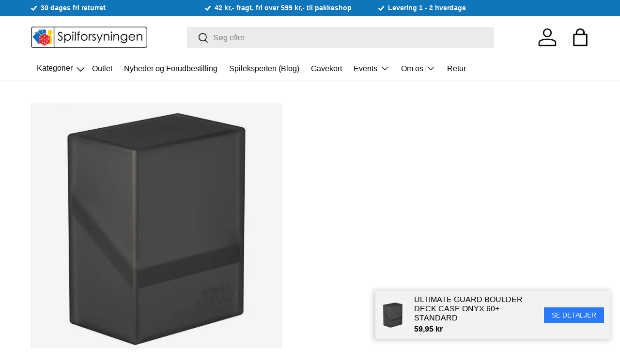

--- FILE ---
content_type: text/html; charset=utf-8
request_url: https://spilforsyningen.dk/products/ultimate-guard-boulder-deck-case-onyx-60-standard
body_size: 75203
content:
<!doctype html>
<html class="no-js" lang="da" dir="ltr">
<head>
  <script>
    var theme = window.theme || {};
  </script><meta charset="utf-8">
<meta name="viewport" content="width=device-width,initial-scale=1">
<title>Ultimate Guard Boulder Deck Case Onyx 60+ Standard &ndash; Spilforsyningen</title>
<link rel="preconnect" href="https://cdn.shopify.com" crossorigin>
<link rel="preconnect" href="https://fonts.shopify.com" crossorigin><link rel="canonical" href="https://spilforsyningen.dk/products/ultimate-guard-boulder-deck-case-onyx-60-standard"><link rel="icon" href="//spilforsyningen.dk/cdn/shop/files/favicon.png?crop=center&height=48&v=1685341808&width=48" type="image/png"><meta name="description" content="Ultimate Guard Boulder Deck Case Onyx, med blød overflade og let åbning. Indeholder op til 60 dobbelt sleeved kort. Modulært designet til at passe perfekt i Arkhive™ fra Ultimate guard."><meta property="og:site_name" content="Spilforsyningen">
<meta property="og:url" content="https://spilforsyningen.dk/products/ultimate-guard-boulder-deck-case-onyx-60-standard">
<meta property="og:title" content="Ultimate Guard Boulder Deck Case Onyx 60+ Standard">
<meta property="og:type" content="product">
<meta property="og:description" content="Ultimate Guard Boulder Deck Case Onyx, med blød overflade og let åbning. Indeholder op til 60 dobbelt sleeved kort. Modulært designet til at passe perfekt i Arkhive™ fra Ultimate guard."><meta property="og:image" content="http://spilforsyningen.dk/cdn/shop/files/DeckCaseOnyx60_516f392c-1a91-4183-b503-dbff02189fdb.jpg?crop=center&height=1200&v=1751944930&width=1200">
  <meta property="og:image:secure_url" content="https://spilforsyningen.dk/cdn/shop/files/DeckCaseOnyx60_516f392c-1a91-4183-b503-dbff02189fdb.jpg?crop=center&height=1200&v=1751944930&width=1200">
  <meta property="og:image:width" content="700">
  <meta property="og:image:height" content="700"><meta property="og:price:amount" content="59,95">
  <meta property="og:price:currency" content="DKK"><meta name="twitter:card" content="summary_large_image">
<meta name="twitter:title" content="Ultimate Guard Boulder Deck Case Onyx 60+ Standard">
<meta name="twitter:description" content="Ultimate Guard Boulder Deck Case Onyx, med blød overflade og let åbning. Indeholder op til 60 dobbelt sleeved kort. Modulært designet til at passe perfekt i Arkhive™ fra Ultimate guard.">
<style data-shopify>
:root {
      --bg-color: 255 255 255 / 1.0;
      --bg-color-og: 255 255 255 / 1.0;
      --heading-color: 0 0 0;
      --text-color: 0 0 0;
      --text-color-og: 0 0 0;
      --scrollbar-color: 0 0 0;
      --link-color: 0 0 0;
      --link-color-og: 0 0 0;
      --star-color: 255 215 55;--swatch-border-color-default: 204 204 204;
        --swatch-border-color-active: 128 128 128;--color-scheme-1-bg: 245 245 245 / 1.0;
      --color-scheme-1-grad: linear-gradient(46deg, rgba(245, 245, 245, 1) 13%, rgba(249, 249, 249, 1) 86%);
      --color-scheme-1-heading: 0 0 0;
      --color-scheme-1-text: 0 0 0;
      --color-scheme-1-btn-bg: 40 121 254;
      --color-scheme-1-btn-text: 255 255 255;
      --color-scheme-1-btn-bg-hover: 87 150 254;--color-scheme-2-bg: 46 46 46 / 1.0;
      --color-scheme-2-grad: linear-gradient(180deg, rgba(46, 46, 46, 1), rgba(46, 46, 46, 1) 100%);
      --color-scheme-2-heading: 255 255 255;
      --color-scheme-2-text: 255 255 255;
      --color-scheme-2-btn-bg: 40 121 254;
      --color-scheme-2-btn-text: 255 255 255;
      --color-scheme-2-btn-bg-hover: 87 150 254;--color-scheme-3-bg: 98 25 121 / 1.0;
      --color-scheme-3-grad: linear-gradient(180deg, rgba(254, 210, 42, 1), rgba(254, 210, 42, 1) 100%);
      --color-scheme-3-heading: 0 0 0;
      --color-scheme-3-text: 0 0 0;
      --color-scheme-3-btn-bg: 255 255 255;
      --color-scheme-3-btn-text: 40 121 254;
      --color-scheme-3-btn-bg-hover: 238 245 255;

      --drawer-bg-color: 255 255 255 / 1.0;
      --drawer-text-color: 0 0 0;

      --panel-bg-color: 245 245 245 / 1.0;
      --panel-heading-color: 0 0 0;
      --panel-text-color: 0 0 0;

      --in-stock-text-color: 13 164 74;
      --low-stock-text-color: 54 55 55;
      --very-low-stock-text-color: 227 43 43;
      --no-stock-text-color: 7 7 7;

      --error-bg-color: 252 237 238;
      --error-text-color: 180 12 28;
      --success-bg-color: 232 246 234;
      --success-text-color: 44 126 63;
      --info-bg-color: 228 237 250;
      --info-text-color: 26 102 210;

      --heading-font-family: Helvetica, Arial, sans-serif;
      --heading-font-style: normal;
      --heading-font-weight: 400;
      --heading-scale-start: 6;

      --navigation-font-family: Helvetica, Arial, sans-serif;
      --navigation-font-style: normal;
      --navigation-font-weight: 400;
      --heading-text-transform: uppercase;

      --subheading-text-transform: uppercase;
      --body-font-family: Helvetica, Arial, sans-serif;
      --body-font-style: normal;
      --body-font-weight: 400;
      --body-font-size: 16;

      --section-gap: 64;
      --heading-gap: calc(8 * var(--space-unit));--grid-column-gap: 20px;--btn-bg-color: 40 121 254;
      --btn-bg-hover-color: 87 150 254;
      --btn-text-color: 255 255 255;
      --btn-bg-color-og: 40 121 254;
      --btn-text-color-og: 255 255 255;
      --btn-alt-bg-color: 40 121 254;
      --btn-alt-bg-alpha: 1.0;
      --btn-alt-text-color: 255 255 255;
      --btn-border-width: 1px;
      --btn-padding-y: 12px;

      

      --btn-lg-border-radius: 50%;
      --btn-icon-border-radius: 50%;
      --input-with-btn-inner-radius: var(--btn-border-radius);
      --btn-text-transform: uppercase;

      --input-bg-color: 255 255 255 / 1.0;
      --input-text-color: 0 0 0;
      --input-border-width: 1px;
      --input-border-radius: 0px;
      --textarea-border-radius: 0px;
      --input-bg-color-diff-3: #f7f7f7;
      --input-bg-color-diff-6: #f0f0f0;

      --modal-border-radius: 0px;
      --modal-overlay-color: 0 0 0;
      --modal-overlay-opacity: 0.4;
      --drawer-border-radius: 0px;
      --overlay-border-radius: 0px;--custom-label-bg-color: 129 244 225;
      --custom-label-text-color: 7 7 7;--sale-label-bg-color: 227 43 43;
      --sale-label-text-color: 255 255 255;--sold-out-label-bg-color: 46 46 46;
      --sold-out-label-text-color: 255 255 255;--new-label-bg-color: 26 102 210;
      --new-label-text-color: 255 255 255;--preorder-label-bg-color: 86 203 249;
      --preorder-label-text-color: 0 0 0;

      --page-width: 1200px;
      --gutter-sm: 20px;
      --gutter-md: 32px;
      --gutter-lg: 64px;

      --payment-terms-bg-color: #ffffff;

      --coll-card-bg-color: #f5f5f5;
      --coll-card-border-color: #ffffff;--card-bg-color: #f5f5f5;
      --card-text-color: 7 7 7;
      --card-border-color: #ffffff;--blend-bg-color: #f5f5f5;
        
          --aos-animate-duration: 0.6s;
        

        
          --aos-min-width: 0;
        
      

      --reading-width: 48em;
    }

    @media (max-width: 769px) {
      :root {
        --reading-width: 36em;
      }
    }
  </style><link rel="stylesheet" href="//spilforsyningen.dk/cdn/shop/t/50/assets/main.css?v=46229766696567828971695703230">
  <link href="//spilforsyningen.dk/cdn/shop/t/50/assets/style.css?v=119421392471971054711699108952" rel="stylesheet" type="text/css" media="all" />
<script>window.performance && window.performance.mark && window.performance.mark('shopify.content_for_header.start');</script><meta name="google-site-verification" content="H7N1n-fSuslaa6Po0cqJtZMqnbRZHA905NSo4n8SMEw">
<meta id="shopify-digital-wallet" name="shopify-digital-wallet" content="/24709244/digital_wallets/dialog">
<link rel="alternate" type="application/json+oembed" href="https://spilforsyningen.dk/products/ultimate-guard-boulder-deck-case-onyx-60-standard.oembed">
<script async="async" src="/checkouts/internal/preloads.js?locale=da-DK"></script>
<script id="shopify-features" type="application/json">{"accessToken":"ffabf541dd881b25fdbd3d8c996efa58","betas":["rich-media-storefront-analytics"],"domain":"spilforsyningen.dk","predictiveSearch":true,"shopId":24709244,"locale":"da"}</script>
<script>var Shopify = Shopify || {};
Shopify.shop = "aalborg-spilforsyning.myshopify.com";
Shopify.locale = "da";
Shopify.currency = {"active":"DKK","rate":"1.0"};
Shopify.country = "DK";
Shopify.theme = {"name":"Fahad - Vitalmedia","id":152767332701,"schema_name":"Enterprise","schema_version":"1.0.1","theme_store_id":1657,"role":"main"};
Shopify.theme.handle = "null";
Shopify.theme.style = {"id":null,"handle":null};
Shopify.cdnHost = "spilforsyningen.dk/cdn";
Shopify.routes = Shopify.routes || {};
Shopify.routes.root = "/";</script>
<script type="module">!function(o){(o.Shopify=o.Shopify||{}).modules=!0}(window);</script>
<script>!function(o){function n(){var o=[];function n(){o.push(Array.prototype.slice.apply(arguments))}return n.q=o,n}var t=o.Shopify=o.Shopify||{};t.loadFeatures=n(),t.autoloadFeatures=n()}(window);</script>
<script id="shop-js-analytics" type="application/json">{"pageType":"product"}</script>
<script defer="defer" async type="module" src="//spilforsyningen.dk/cdn/shopifycloud/shop-js/modules/v2/client.init-shop-cart-sync_DRC1jiY2.da.esm.js"></script>
<script defer="defer" async type="module" src="//spilforsyningen.dk/cdn/shopifycloud/shop-js/modules/v2/chunk.common_CrN0W3AX.esm.js"></script>
<script defer="defer" async type="module" src="//spilforsyningen.dk/cdn/shopifycloud/shop-js/modules/v2/chunk.modal_B5qjH7Fp.esm.js"></script>
<script type="module">
  await import("//spilforsyningen.dk/cdn/shopifycloud/shop-js/modules/v2/client.init-shop-cart-sync_DRC1jiY2.da.esm.js");
await import("//spilforsyningen.dk/cdn/shopifycloud/shop-js/modules/v2/chunk.common_CrN0W3AX.esm.js");
await import("//spilforsyningen.dk/cdn/shopifycloud/shop-js/modules/v2/chunk.modal_B5qjH7Fp.esm.js");

  window.Shopify.SignInWithShop?.initShopCartSync?.({"fedCMEnabled":true,"windoidEnabled":true});

</script>
<script>(function() {
  var isLoaded = false;
  function asyncLoad() {
    if (isLoaded) return;
    isLoaded = true;
    var urls = ["https:\/\/chimpstatic.com\/mcjs-connected\/js\/users\/42ca180a7a846a73da6c4b175\/009e01ca6752df6a9e493b1f6.js?shop=aalborg-spilforsyning.myshopify.com","https:\/\/ecommplugins-trustboxsettings.trustpilot.com\/aalborg-spilforsyning.myshopify.com.js?settings=1575881824685\u0026shop=aalborg-spilforsyning.myshopify.com","https:\/\/ecommplugins-scripts.trustpilot.com\/v2.1\/js\/header.min.js?settings=eyJrZXkiOiJ5cHZPZUR3VVIzTUJiRTlIIn0=\u0026v=2.5\u0026shop=aalborg-spilforsyning.myshopify.com","https:\/\/main-app-production.upsellserverapi.com\/build\/external\/services\/session\/index.js?shop=aalborg-spilforsyning.myshopify.com","\/\/searchserverapi1.com\/widgets\/shopify\/init.js?a=5K9U6t8Q0p\u0026shop=aalborg-spilforsyning.myshopify.com"];
    for (var i = 0; i < urls.length; i++) {
      var s = document.createElement('script');
      s.type = 'text/javascript';
      s.async = true;
      s.src = urls[i];
      var x = document.getElementsByTagName('script')[0];
      x.parentNode.insertBefore(s, x);
    }
  };
  if(window.attachEvent) {
    window.attachEvent('onload', asyncLoad);
  } else {
    window.addEventListener('load', asyncLoad, false);
  }
})();</script>
<script id="__st">var __st={"a":24709244,"offset":3600,"reqid":"99626fde-5bd5-4791-9be2-1692c66983cb-1769567700","pageurl":"spilforsyningen.dk\/products\/ultimate-guard-boulder-deck-case-onyx-60-standard","u":"d15a46687b37","p":"product","rtyp":"product","rid":6963644956838};</script>
<script>window.ShopifyPaypalV4VisibilityTracking = true;</script>
<script id="captcha-bootstrap">!function(){'use strict';const t='contact',e='account',n='new_comment',o=[[t,t],['blogs',n],['comments',n],[t,'customer']],c=[[e,'customer_login'],[e,'guest_login'],[e,'recover_customer_password'],[e,'create_customer']],r=t=>t.map((([t,e])=>`form[action*='/${t}']:not([data-nocaptcha='true']) input[name='form_type'][value='${e}']`)).join(','),a=t=>()=>t?[...document.querySelectorAll(t)].map((t=>t.form)):[];function s(){const t=[...o],e=r(t);return a(e)}const i='password',u='form_key',d=['recaptcha-v3-token','g-recaptcha-response','h-captcha-response',i],f=()=>{try{return window.sessionStorage}catch{return}},m='__shopify_v',_=t=>t.elements[u];function p(t,e,n=!1){try{const o=window.sessionStorage,c=JSON.parse(o.getItem(e)),{data:r}=function(t){const{data:e,action:n}=t;return t[m]||n?{data:e,action:n}:{data:t,action:n}}(c);for(const[e,n]of Object.entries(r))t.elements[e]&&(t.elements[e].value=n);n&&o.removeItem(e)}catch(o){console.error('form repopulation failed',{error:o})}}const l='form_type',E='cptcha';function T(t){t.dataset[E]=!0}const w=window,h=w.document,L='Shopify',v='ce_forms',y='captcha';let A=!1;((t,e)=>{const n=(g='f06e6c50-85a8-45c8-87d0-21a2b65856fe',I='https://cdn.shopify.com/shopifycloud/storefront-forms-hcaptcha/ce_storefront_forms_captcha_hcaptcha.v1.5.2.iife.js',D={infoText:'Beskyttet af hCaptcha',privacyText:'Beskyttelse af persondata',termsText:'Vilkår'},(t,e,n)=>{const o=w[L][v],c=o.bindForm;if(c)return c(t,g,e,D).then(n);var r;o.q.push([[t,g,e,D],n]),r=I,A||(h.body.append(Object.assign(h.createElement('script'),{id:'captcha-provider',async:!0,src:r})),A=!0)});var g,I,D;w[L]=w[L]||{},w[L][v]=w[L][v]||{},w[L][v].q=[],w[L][y]=w[L][y]||{},w[L][y].protect=function(t,e){n(t,void 0,e),T(t)},Object.freeze(w[L][y]),function(t,e,n,w,h,L){const[v,y,A,g]=function(t,e,n){const i=e?o:[],u=t?c:[],d=[...i,...u],f=r(d),m=r(i),_=r(d.filter((([t,e])=>n.includes(e))));return[a(f),a(m),a(_),s()]}(w,h,L),I=t=>{const e=t.target;return e instanceof HTMLFormElement?e:e&&e.form},D=t=>v().includes(t);t.addEventListener('submit',(t=>{const e=I(t);if(!e)return;const n=D(e)&&!e.dataset.hcaptchaBound&&!e.dataset.recaptchaBound,o=_(e),c=g().includes(e)&&(!o||!o.value);(n||c)&&t.preventDefault(),c&&!n&&(function(t){try{if(!f())return;!function(t){const e=f();if(!e)return;const n=_(t);if(!n)return;const o=n.value;o&&e.removeItem(o)}(t);const e=Array.from(Array(32),(()=>Math.random().toString(36)[2])).join('');!function(t,e){_(t)||t.append(Object.assign(document.createElement('input'),{type:'hidden',name:u})),t.elements[u].value=e}(t,e),function(t,e){const n=f();if(!n)return;const o=[...t.querySelectorAll(`input[type='${i}']`)].map((({name:t})=>t)),c=[...d,...o],r={};for(const[a,s]of new FormData(t).entries())c.includes(a)||(r[a]=s);n.setItem(e,JSON.stringify({[m]:1,action:t.action,data:r}))}(t,e)}catch(e){console.error('failed to persist form',e)}}(e),e.submit())}));const S=(t,e)=>{t&&!t.dataset[E]&&(n(t,e.some((e=>e===t))),T(t))};for(const o of['focusin','change'])t.addEventListener(o,(t=>{const e=I(t);D(e)&&S(e,y())}));const B=e.get('form_key'),M=e.get(l),P=B&&M;t.addEventListener('DOMContentLoaded',(()=>{const t=y();if(P)for(const e of t)e.elements[l].value===M&&p(e,B);[...new Set([...A(),...v().filter((t=>'true'===t.dataset.shopifyCaptcha))])].forEach((e=>S(e,t)))}))}(h,new URLSearchParams(w.location.search),n,t,e,['guest_login'])})(!0,!0)}();</script>
<script integrity="sha256-4kQ18oKyAcykRKYeNunJcIwy7WH5gtpwJnB7kiuLZ1E=" data-source-attribution="shopify.loadfeatures" defer="defer" src="//spilforsyningen.dk/cdn/shopifycloud/storefront/assets/storefront/load_feature-a0a9edcb.js" crossorigin="anonymous"></script>
<script data-source-attribution="shopify.dynamic_checkout.dynamic.init">var Shopify=Shopify||{};Shopify.PaymentButton=Shopify.PaymentButton||{isStorefrontPortableWallets:!0,init:function(){window.Shopify.PaymentButton.init=function(){};var t=document.createElement("script");t.src="https://spilforsyningen.dk/cdn/shopifycloud/portable-wallets/latest/portable-wallets.da.js",t.type="module",document.head.appendChild(t)}};
</script>
<script data-source-attribution="shopify.dynamic_checkout.buyer_consent">
  function portableWalletsHideBuyerConsent(e){var t=document.getElementById("shopify-buyer-consent"),n=document.getElementById("shopify-subscription-policy-button");t&&n&&(t.classList.add("hidden"),t.setAttribute("aria-hidden","true"),n.removeEventListener("click",e))}function portableWalletsShowBuyerConsent(e){var t=document.getElementById("shopify-buyer-consent"),n=document.getElementById("shopify-subscription-policy-button");t&&n&&(t.classList.remove("hidden"),t.removeAttribute("aria-hidden"),n.addEventListener("click",e))}window.Shopify?.PaymentButton&&(window.Shopify.PaymentButton.hideBuyerConsent=portableWalletsHideBuyerConsent,window.Shopify.PaymentButton.showBuyerConsent=portableWalletsShowBuyerConsent);
</script>
<script data-source-attribution="shopify.dynamic_checkout.cart.bootstrap">document.addEventListener("DOMContentLoaded",(function(){function t(){return document.querySelector("shopify-accelerated-checkout-cart, shopify-accelerated-checkout")}if(t())Shopify.PaymentButton.init();else{new MutationObserver((function(e,n){t()&&(Shopify.PaymentButton.init(),n.disconnect())})).observe(document.body,{childList:!0,subtree:!0})}}));
</script>
<script id='scb4127' type='text/javascript' async='' src='https://spilforsyningen.dk/cdn/shopifycloud/privacy-banner/storefront-banner.js'></script><script id="sections-script" data-sections="header,footer" defer="defer" src="//spilforsyningen.dk/cdn/shop/t/50/compiled_assets/scripts.js?v=26923"></script>
<script>window.performance && window.performance.mark && window.performance.mark('shopify.content_for_header.end');</script>

    <script src="//spilforsyningen.dk/cdn/shop/t/50/assets/animate-on-scroll.js?v=15249566486942820451694165020" defer="defer"></script>
    <link rel="stylesheet" href="//spilforsyningen.dk/cdn/shop/t/50/assets/animate-on-scroll.css?v=116194678796051782541694165020">
  

  <script>document.documentElement.className = document.documentElement.className.replace('no-js', 'js');</script><!-- Start of Sleeknote signup and lead generation tool - www.sleeknote.com -->

<script id='sleeknoteScript' type='text/javascript'>

    (function () {        var sleeknoteScriptTag = document.createElement('script');

        sleeknoteScriptTag.type = 'text/javascript';

        sleeknoteScriptTag.charset = 'utf-8';

        sleeknoteScriptTag.src = ('//sleeknotecustomerscripts.sleeknote.com/25752.js');

        var s = document.getElementById('sleeknoteScript');

       s.parentNode.insertBefore(sleeknoteScriptTag, s);

   })();

   </script>

<!-- End of Sleeknote signup and lead generation tool - www.sleeknote.com --><!-- CC Custom Head Start --><!-- CC Custom Head End --><script src="//spilforsyningen.dk/cdn/shop/t/50/assets/jquery.min.js?v=118972937870852736831694165020" type="text/javascript"></script>

  <script src="//spilforsyningen.dk/cdn/shop/t/50/assets/main.js?v=69964692894778044711695986635" defer="defer"></script><script src="//spilforsyningen.dk/cdn/shop/t/50/assets/blur-messages.js?v=98620774460636405321694165020" defer="defer"></script><!-- BEGIN app block: shopify://apps/klaviyo-email-marketing-sms/blocks/klaviyo-onsite-embed/2632fe16-c075-4321-a88b-50b567f42507 -->












  <script async src="https://static.klaviyo.com/onsite/js/VGnvRG/klaviyo.js?company_id=VGnvRG"></script>
  <script>!function(){if(!window.klaviyo){window._klOnsite=window._klOnsite||[];try{window.klaviyo=new Proxy({},{get:function(n,i){return"push"===i?function(){var n;(n=window._klOnsite).push.apply(n,arguments)}:function(){for(var n=arguments.length,o=new Array(n),w=0;w<n;w++)o[w]=arguments[w];var t="function"==typeof o[o.length-1]?o.pop():void 0,e=new Promise((function(n){window._klOnsite.push([i].concat(o,[function(i){t&&t(i),n(i)}]))}));return e}}})}catch(n){window.klaviyo=window.klaviyo||[],window.klaviyo.push=function(){var n;(n=window._klOnsite).push.apply(n,arguments)}}}}();</script>

  
    <script id="viewed_product">
      if (item == null) {
        var _learnq = _learnq || [];

        var MetafieldReviews = null
        var MetafieldYotpoRating = null
        var MetafieldYotpoCount = null
        var MetafieldLooxRating = null
        var MetafieldLooxCount = null
        var okendoProduct = null
        var okendoProductReviewCount = null
        var okendoProductReviewAverageValue = null
        try {
          // The following fields are used for Customer Hub recently viewed in order to add reviews.
          // This information is not part of __kla_viewed. Instead, it is part of __kla_viewed_reviewed_items
          MetafieldReviews = {};
          MetafieldYotpoRating = null
          MetafieldYotpoCount = null
          MetafieldLooxRating = null
          MetafieldLooxCount = null

          okendoProduct = null
          // If the okendo metafield is not legacy, it will error, which then requires the new json formatted data
          if (okendoProduct && 'error' in okendoProduct) {
            okendoProduct = null
          }
          okendoProductReviewCount = okendoProduct ? okendoProduct.reviewCount : null
          okendoProductReviewAverageValue = okendoProduct ? okendoProduct.reviewAverageValue : null
        } catch (error) {
          console.error('Error in Klaviyo onsite reviews tracking:', error);
        }

        var item = {
          Name: "Ultimate Guard Boulder Deck Case Onyx 60+ Standard",
          ProductID: 6963644956838,
          Categories: ["Best Selling Products","Black Week Udsalg 2025!","Deckbokse","Newest Products","Nyeste produkter","Tilbehør til Kortspil","Ultimate Guard"],
          ImageURL: "https://spilforsyningen.dk/cdn/shop/files/DeckCaseOnyx60_516f392c-1a91-4183-b503-dbff02189fdb_grande.jpg?v=1751944930",
          URL: "https://spilforsyningen.dk/products/ultimate-guard-boulder-deck-case-onyx-60-standard",
          Brand: "Ultimate Guard",
          Price: "59,95 kr",
          Value: "59,95",
          CompareAtPrice: "0,00 kr"
        };
        _learnq.push(['track', 'Viewed Product', item]);
        _learnq.push(['trackViewedItem', {
          Title: item.Name,
          ItemId: item.ProductID,
          Categories: item.Categories,
          ImageUrl: item.ImageURL,
          Url: item.URL,
          Metadata: {
            Brand: item.Brand,
            Price: item.Price,
            Value: item.Value,
            CompareAtPrice: item.CompareAtPrice
          },
          metafields:{
            reviews: MetafieldReviews,
            yotpo:{
              rating: MetafieldYotpoRating,
              count: MetafieldYotpoCount,
            },
            loox:{
              rating: MetafieldLooxRating,
              count: MetafieldLooxCount,
            },
            okendo: {
              rating: okendoProductReviewAverageValue,
              count: okendoProductReviewCount,
            }
          }
        }]);
      }
    </script>
  




  <script>
    window.klaviyoReviewsProductDesignMode = false
  </script>







<!-- END app block --><!-- BEGIN app block: shopify://apps/multi-location-inv/blocks/app-embed/982328e1-99f7-4a7e-8266-6aed71bf0021 -->


  
    <script src="https://cdn.shopify.com/extensions/019be161-3f1a-74f4-8ee1-1259a3f10fbc/inventory-info-theme-exrtensions-181/assets/common.bundle.js"></script>
  

<style>
  .iia-icon svg{height:18px;width:18px}.iia-disabled-button{pointer-events:none}.iia-hidden {display: none;}
</style>
<script>
      window.inventoryInfo = window.inventoryInfo || {};
      window.inventoryInfo.shop = window.inventoryInfo.shop || {};
      window.inventoryInfo.shop.shopifyDomain = 'aalborg-spilforsyning.myshopify.com';
      window.inventoryInfo.shop.locale = 'da';
      window.inventoryInfo.pageType = 'product';
      
        window.inventoryInfo.settings = {"hiddenLocation":{"55429387":true,"83259523421":true},"optionTextTemplate":"{{location name}} - {{qty}} på lager.","hideLocationDetails":true,"uiEnabled":true,"stockMessageRules":[{"msg":"{{location-name}} - {{threshold-message}}","qty":0,"threshold":"Udsolgt","operator":"<=","thresholdColor":"#d0021b"},{"msg":"{{location-name}} - {{threshold-message}}","qty":4,"threshold":"Få tilbage","operator":"<=","thresholdColor":"#f5a623"},{"msg":"{{location-name}} - {{threshold-message}}","qty":5,"threshold":"På lager","operator":">=","thresholdColor":"#7ed321"}],"offlineLocations":{"55429387":true},"header":"Lagerstatus","description":"","threshold":true,"showOnSoldOut":true};
        
          window.inventoryInfo.locationSettings = {"details":[{"name":"Bispensgade (Butik)","displayOrder":2,"id":69610471637},{"name":"Online lager","displayOrder":1,"id":69629640917},{"name":"","displayOrder":"","id":55429387}]};
        
      
      
</script>


  
 

 


  <script> 
      window.inventoryInfo = window.inventoryInfo || {};
      window.inventoryInfo.product = window.inventoryInfo.product || {}
      window.inventoryInfo.product.title = "Ultimate Guard Boulder Deck Case Onyx 60+ Standard";
      window.inventoryInfo.product.handle = "ultimate-guard-boulder-deck-case-onyx-60-standard";
      window.inventoryInfo.product.id = 6963644956838;
      window.inventoryInfo.product.selectedVairant = 40925267558566;
      window.inventoryInfo.product.defaultVariantOnly = true
      window.inventoryInfo.markets = window.inventoryInfo.markets || {};
      window.inventoryInfo.markets.isoCode = 'DK';
      window.inventoryInfo.product.variants = window.inventoryInfo.product.variants || []; 
      
          window.inventoryInfo.product.variants.push({id:40925267558566, 
                                                      title:"Default Title", 
                                                      available:true,
                                                      incoming: false,
                                                      incomingDate: null
                                                     });
      
       
    </script>

    


 
 
    
      <script src="https://cdn.shopify.com/extensions/019be161-3f1a-74f4-8ee1-1259a3f10fbc/inventory-info-theme-exrtensions-181/assets/main.bundle.js"></script>
    

<!-- END app block --><!-- BEGIN app block: shopify://apps/stape-conversion-tracking/blocks/gtm/7e13c847-7971-409d-8fe0-29ec14d5f048 --><script>
  window.lsData = {};
  window.dataLayer = window.dataLayer || [];
  window.addEventListener("message", (event) => {
    if (event.data?.event) {
      window.dataLayer.push(event.data);
    }
  });
  window.dataShopStape = {
    shop: "spilforsyningen.dk",
    shopId: "24709244",
  }
</script>

<!-- END app block --><!-- BEGIN app block: shopify://apps/buddha-mega-menu-navigation/blocks/megamenu/dbb4ce56-bf86-4830-9b3d-16efbef51c6f -->
<script>
    /* get link lists api */
    var linkLists={"main-menu" : {"title":"Main menu", "items":["/collections/outlet","/collections/nyheder-og-forudbestilling","/blogs/spileksperten","/products/gavekort","/pages/events","/pages/om-os","/pages/retur",]},"footer" : {"title":"Footer Informationsmenu", "items":["/pages/om-os","/pages/events","/pages/handelsbetingelser","/pages/forudbestilling-faq","/pages/abningstider","/pages/ean-ordre","/pages/privatlivspolitik",]},"kortspil-lc" : {"title":"Kortspil", "items":["/collections/magic-the-gathering","/collections/pokemon","/collections/yu-gi-oh","/collections/flesh-and-blood-tcg","/collections/star-wars-unlimited","/collections/dragon-ball-super-card-game","/collections/digimon","/collections/keyforge","/collections/metazoo","/collections/spillekort","/pages/tilbehor-til-kortspil",]},"custom-main-menu" : {"title":"zCustom Main Menu (FOOTER)", "items":["/collections/nyheder","/pages/braetspil","/pages/figurspil","/pages/kortspil","/pages/tilbehor","/pages/rollespil","/collections/puslespil-2","/pages/funko-pop","/collections/star-wars","/blogs/spileksperten","/pages/events","/pages/om-os",]},"braetspil-lc" : {"title":"Brætspil", "items":["/collections/familiespil","/collections/bornespil","/collections/samtalespil","/collections/braetspil-med-kort","/collections/klassikere","/collections/spil-for-to","/collections/selskabsspil","/collections/eventyr-og-rollespil","/collections/samarbejde","/collections/detektiv-og-krimispil","/collections/strategispil","/collections/quiz-spil","/collections/escape-room-spil","/collections/board-game-geek-top-100","/collections/tilbehor-til-braetspil","/collections/brands",]},"figurspil-lc" : {"title":"Figurspil", "items":["/collections/warhammer-40-000","/collections/warhammer-age-of-sigmar","/collections/kill-team","/collections/blood-bowl","/collections/warcry","/collections/warhammer-underworlds","/collections/necromunda","/collections/warhammer-the-horus-heresy","/collections/legions-imperialis","/collections/middle-earth-strategy-battle-game","/collections/andre-figurspil","/collections/figurspils-terraen","/collections/tilbehor-til-figurspil",]},"hobby-og-maling-lc" : {"title":"Hobby og Maling", "items":["/collections/maling","/collections/pensler-1","/collections/vaerktoj","/collections/baser","/collections/base-materiale","/collections/maling-paletter","/collections/army-painter","/collections/citadel","/collections/green-stuff-world","/collections/krautcover","/collections/vallejo","/collections/magneter","/collections/airbrush",]},"magic-lc" : {"title":"Magic: the Gathering", "items":["/collections/avatar-the-last-airbender","/collections/magic-the-gathering-spiderman","/collections/edge-of-eternities","/collections/final-fantasy","/collections/tarkir-dragonstorm","/collections/aetherdrift","/collections/innistrad-remastered","/collections/duskmourn-house-of-horror","/collections/magic-the-gathering-bloomborrow","/collections/magic-the-gathering-assassins-creed","/collections/outlaws-of-thunder-junction","/collections/magic-the-gathering-fallout","/collections/murders-at-karlov-manor","/collections/the-lost-caverns-of-ixalan","/collections/magic-the-gathering-wilds-of-eldraine","/collections/magic-the-gathering-commander-masters","/collections/the-lord-of-the-rings-tales-of-middle-earth","/collections/march-of-the-machine-the-aftermath","/collections/march-of-the-machine","/collections/phyrexia-all-will-be-one","/collections/dominaria-remastered","/collections/magic-the-gathering-the-brothers-war","/collections/magic-the-gathering-aeldre-sets","/collections/mtg-decks","/collections/displays","/collections/andet-mtg",]},"tilbehor-lc" : {"title":"Tilbehør", "items":["/pages/hobby-og-maling","/pages/tilbehor-til-kortspil","/collections/terninger","/collections/black-library",]},"rollespil-lc" : {"title":"Rollespil", "items":["/collections/d-d","/collections/pathfinder","/collections/call-of-cthulhu-rpg","/collections/andre-rollespilssystemer","/collections/rollespil-til-born","/collections/figurer-til-rollespil","/collections/tilbehor-til-rollespil","/collections/spillematter-og-terraen","/collections/terninger",]},"star-wars-x-wing-lc" : {"title":"Star Wars X-Wing", "items":["/collections/x-wing-neutral-core-set","/collections/rebels","/collections/imperials","/collections/scum","/collections/resistance","/collections/first-order","/collections/republic","/collections/seperatists",]},"star-wars-legion-lc" : {"title":"Star Wars Legion", "items":["/collections/core-sets-neutral","/collections/galactic-empire-imperial","/collections/rebel","/collections/seperatist-alliance","/collections/galactic-republic",]},"warhammer-age-of-sigmar-lc" : {"title":"Warhammer Age of Sigmar", "items":["/collections/kom-godt-i-gang-warhammer-age-of-sigmar","/collections/order","/collections/chaos","/collections/death","/collections/destruction","/collections/boger-aos","/collections/terraen-til-warhammer-age-of-sigmar",]},"warhammer-40-000-lc" : {"title":"Warhammer 40,000", "items":["/collections/kom-godt-i-gang-warhammer-40-000","/collections/terraen-til-warhammer-40-000","/collections/boger-40k","/collections/space-marines","/collections/armies-of-the-imperium","/collections/armies-of-chaos","/collections/xenos-armies",]},"tilbehor-til-kortspil-lc" : {"title":"Tilbehør til Kortspil", "items":["/collections/deckbokse","/collections/terninger","/collections/plastlommer","/collections/playmat","/collections/mapper","/collections/ultra-pro","/collections/dragon-shield","/collections/ultimate-guard","/collections/gemloader","/collections/eclipse","/collections/board-game-sleeves","/collections/enhace-tabletop-accessories","/collections/andet-tilbehor",]},"tilbehor-til-bordrollespil-lc" : {"title":"Tilbehør til bordrollespil", "items":["/collections/terninger",]},"wok-menu" : {"title":"Hovedmenu", "items":["/products/gavekort","/collections/braetspil","/collections/puslespil","/collections/figurspil","/collections/hobby-og-maling","/collections/kortspil","/collections/samlekort","/collections/rollespil","/collections/merchandise","/collections/funko-pop","/collections/legetoj","/collections/brands-ip","/collections/andet","/collections/havespil",]},"w-figurspil" : {"title":"W Figurspil", "items":["/collections/hobby-og-maling","/pages/warhammer-40-000","/pages/warhammer-age-of-sigmar","/pages/star-wars-x-wing","/pages/star-wars-legion","/pages/figurspil",]},"fodselsdagsuge-lc" : {"title":"Fødselsdagsuge", "items":["/collections/outlet","/collections/puslespil/puslespil","/pages/braetspil","/pages/figurspil","/pages/kortspil","/pages/rollespil","/collections/tilbehor-til-braetspil",]},"black-friday-lc" : {"title":"Black Friday", "items":["/collections/outlet","/collections/braetspil","/collections/figurspil","/collections/kortspil","/collections/puslespil","/collections/rollespil","/collections/samlekort","/collections/pokemon","/collections/magic-the-gathering","/collections/funko-pop","/collections/hobby-og-maling",]},"juleguide-lc" : {"title":"Juleguide", "items":["/collections/jultildemindste","/collections/jul-til-familien","/collections/jul-til-entusiasten","/collections/jul-til-figurmaleren","/collections/jul-til-samleren","/collections/jul-til-rollespilleren","/collections/jul-mandelgaver","/collections/jul-adventsgave",]},"funko-pop-lc" : {"title":"Funko Pop", "items":["/collections/funko-pokemon","/collections/funko-pop-star-wars","/collections/funko-pop-marvel","/collections/funko-pop-film","/collections/funko-pop-spil","/collections/fortnite","/collections/funko-pop-harry-potter","/collections/funko-pop-disney","/collections/funko-pop-rick-and-morty","/collections/space-jam-2","/collections/funko-pop-oversized","/collections/funko-pop-diverse",]},"pokemon-lc" : {"title":"Pokémon", "items":["/collections/pokemon-tilbud","/collections/gradede-pokemon-kort","/collections/phantasmal-flames","/collections/mega-evolution","/collections/black-bolt-white-flare","/collections/destined-rivals","/collections/journey-together","/collections/prismatic-evolutions","/collections/twilight-masquerade","/collections/pokemon-scarlet-violet-temporal-forces","/collections/pokemon-scarlet-violet-paldean-fates","/collections/paradox-rift","/collections/pokemon-scarlet-violet-3-5-151","/collections/pokemon-obsidian-flames","/collections/pokemon-tcg-paldea-evolved","/collections/pokemon-scarlet-violet-1","/collections/pokemon-aeldre-saets","/collections/pokemon-decks","/collections/pokemon-boosters","/collections/pokemon-mapper","/collections/pokemon-legetoj","/collections/pikachu","/collections/charizard","/collections/eevee",]},"populaere-braetspil-cl" : {"title":"Populære brætspil", "items":["/collections/spilbraet","/collections/catan","/collections/codenames","/collections/det-darlige-selskab","/collections/munchkin","/collections/haba","/collections/pandemic","/collections/everdell","/collections/exit-the-game","/collections/bezzerwizzer-hint","/collections/carcassonne","/collections/unlock","/collections/dominion","/collections/ticket-to-ride","/collections/asmodee-nordics","/collections/monopoly","/collections/smart-games","/collections/heroquest","/collections/cards-against-humanity","/collections/wingspan",]},"star-wars-cl" : {"title":"Star Wars", "items":["/collections/topps-star-wars","/collections/star-wars-legion","/collections/star-wars-x-wing","/collections/star-wars-braetspil","/collections/funko-pop-star-wars","/collections/star-wars-the-black-series","/collections/revell-modelsaet","/collections/star-wars-bamser",]},"puslespil-cl" : {"title":"Puslespil", "items":["/collections/puslespil-til-boern","/collections/puslespil-med-under-500-brikker","/collections/puslespil-med-500-brikker","/collections/puslespil-1000-brikker","/collections/puslespil-med-2000-brikker","/collections/puslespil-med-5000-brikker","/collections/3d-puslespil","/collections/iq-puzzles","/collections/kunst","/collections/disney","/collections/landskaber","/collections/dyr","/collections/harry-potter-2","/collections/star-wars-puslespil","/collections/pokemon-puslespil","/collections/andre-puslespil","/collections/ravensburger","/collections/jan-van-haasteren","/collections/wasgij","/collections/jumbo","/collections/tilbehor-til-puslespil",]},"brandsip" : {"title":"Brands", "items":["/collections/marvel","/collections/star-wars","/collections/harry-potter/harry-potter","/collections/pokemon","/collections/critical-role",]},"figurer-til-rollespil-cl" : {"title":"Figurer til Rollespil", "items":["/collections/nolzurs-marvelous-miniatures","/collections/d-d-icons-of-the-realms","/collections/frameworks","/collections/d-d-collectors-series","/collections/dungeons-dragons-dicelings","/collections/reaper-bones","/collections/frostgrave","/collections/dungeons-lasers-miniaturer","/collections/andre-miniaturer",]},"dungeons-dragons-lc" : {"title":"Dungeons &amp; Dragons", "items":["/collections/regelboger-1","/collections/kampagner","/collections/eventyr-games","/collections/d-d-kort","/collections/d-d-tokens","/collections/spillematter-til-rollespil","/collections/epic-encounters","/collections/figurer-til-rollespil","/collections/dungeons-dragons-tilbehor",]},"harry-potter-cl" : {"title":"Harry Potter", "items":["/collections/tryllestave","/collections/funko-pop-harry-potter","/collections/braetspil-harry-potter","/collections/harry-potter-2",]},"bamser-lc" : {"title":"Bamser", "items":["/collections/pokemon-bamser","/collections/star-wars-bamser","/collections/spil-bamser","/collections/film-og-tv-bamser",]},"leget-j-lc" : {"title":"Legetøj", "items":["/collections/beyblade","/collections/yoyo","/collections/heroes-of-goo-jit-zu","/collections/bamser","/collections/schleich-plastikdyr","/collections/puslespil-til-boern","/collections/pokemon-legetoj","/collections/smart-games","/collections/warhammer-actionfigurer",]},"rollespilssystemer-lc" : {"title":"Rollespilssystemer", "items":["/collections/d-d","/collections/pathfinder","/collections/call-of-cthulhu-rpg","/collections/world-of-darkness","/collections/warhammer-fantasy-rpg","/collections/warhammer-40k-wrath-and-glory","/collections/soulbound-rpg","/collections/andre-rollespilssystemer",]},"marvel-cl" : {"title":"Marvel", "items":["/collections/funko-pop-marvel","/collections/marvel-1","/collections/marvel-crisis-protocol","/collections/marvel-united",]},"trading-card-games-week-cl" : {"title":"Trading Card Games Week", "items":["/collections/magic-the-gathering-tcg-week","/collections/dragon-ball-super-tcg-week","/collections/flesh-and-blood-tcg-week","/collections/pokemon-tcg-week","/collections/digimon-tcg-week","/collections/yu-gi-oh-trading-card-games-week",]},"army-painter-cl" : {"title":"Army Painter", "items":["/collections/army-painter-primer","/collections/army-painter-maling","/collections/army-painter-speedpaint","/collections/army-painter-airbrush","/collections/army-painter-vaerktoj","/collections/army-painter-andet",]},"citadel-cl" : {"title":"Citadel", "items":["/collections/citadel-maling","/collections/citadel-malesaet","/collections/citadel-sprays","/collections/citadel-vaerktoj","/collections/base","/collections/layer","/collections/shade","/collections/technical","/collections/contrast","/collections/air","/collections/dry",]},"b-rnespil-cl" : {"title":"Børnespil", "items":["/collections/laeringsspil","/collections/brainbox","/collections/smart-games","/collections/whot","/collections/haba","/collections/andre-bornespil",]},"selskabsspil-cl" : {"title":"Selskabsspil", "items":["/collections/cards-against-humanity","/collections/bezzerwizzer-hint","/collections/det-darlige-selskab","/collections/codenames","/collections/snak","/collections/what-do-you-meme","/collections/exploding-kittens","/collections/munchkin","/collections/trivial-pursuit","/collections/werewolf","/collections/unstable-unicorns","/collections/mysterium","/collections/dixit","/collections/partners","/collections/fluxx","/collections/epic-spell-wars-of-the-battle-wizards","/collections/red-dragon-inn","/collections/andre-selskabsspil",]},"quizspil-cl" : {"title":"Quizspil", "items":["/collections/bezzerwizzer-hint","/collections/timeline","/collections/trivial-pursuit","/collections/quickie-sma-og-hurtige-quizspil","/collections/quizzone-stories","/collections/the-world-war-ii-trivia-game","/collections/andre-quiz-spil",]},"tilbehor-til-rollespil-cl" : {"title":"Tilbehør til rollespil", "items":["/collections/terninger","/collections/figurer-til-rollespil","/collections/spillematter-og-terraen","/collections/dice-bags-cups","/collections/dice-towers","/collections/dice-trays","/collections/tarot-kort","/collections/enhace-tabletop-accessories",]},"airbrush-cl" : {"title":"Airbrush", "items":["/collections/airbrushes","/collections/kompressorer","/collections/airbrush-tilbehor","/collections/airbrush-maling-1",]},"flesh-and-blood-tcg-cl" : {"title":"Flesh and Blood TCG", "items":["/collections/flesh-and-blood-tcg-uprising","/collections/flesh-and-blood-tcg-everfest","/collections/flesh-and-blood-tcg-tales-of-aria","/collections/flesh-and-blood-tcg-crucible-of-war","/collections/flesh-and-blood-tcg-arcane-rising","/collections/flesh-and-blood-tcg-welcome-to-rathe","/collections/flesh-and-blood-tcg-monarch",]},"andre-rollespilssystemer" : {"title":"Andre Rollespilssystemer", "items":["/collections/tales-from-the-loop-rpg","/collections/cyberpunk-red","/collections/shadowrun-rpg-sixth-world","/collections/fallout-the-roleplaying-game","/collections/the-witcher-the-roleplaying-game","/collections/dune-adventures-in-the-imperium","/collections/vaesen-nordic-horror-roleplaying","/collections/alien-the-roleplaying-game","/collections/stargate-sg-1-rpg","/collections/mork-borg","/collections/forbidden-lands-rpg","/collections/warhammer-fantasy-rpg","/collections/warhammer-40k-wrath-and-glory","/collections/soulbound-rpg","/collections/world-of-darkness",]},"spillematterogterraen-lc" : {"title":"Spillemåtter og terræn", "items":["/collections/spillematter-til-rollespil","/collections/dungeons-lasers","/collections/warlock-tiles","/collections/tenfold-dungeon","/collections/battle-systems","/collections/terrain-crate","/collections/battlefield-in-a-box","/collections/andet-terraen",]},"andre-figurspil-cl" : {"title":"Andre figurspil", "items":["/collections/star-wars-shatterpoint","/collections/bolt-action","/collections/star-wars-legion","/collections/star-wars-x-wing","/collections/frostgrave","/collections/stargrave","/collections/moonstone","/collections/marvel-crisis-protocol","/collections/heroquest","/collections/masters-of-the-universe-battlegrounds",]},"tilbeh-r-til-br-tspil-cl" : {"title":"Tilbehør til brætspil", "items":["/collections/plastlommer","/collections/dice-trays","/collections/playmat","/collections/dice-bags-cups","/collections/dice-towers","/collections/andet-tilbehor-1",]},"sleeves-cl" : {"title":"Sleeves", "items":["/collections/board-game-sleeves","/collections/dragon-shield","/collections/eclipse","/collections/ultra-pro-sleeves",]},"pathfinder-cl" : {"title":"Pathfinder", "items":["/collections/pathfinder-regelboger","/collections/pathfinder-kampagner","/collections/pathfinder-flip-mats","/collections/terninger","/collections/pathfinder-kort","/collections/pathfinder-pawns","/collections/figurer-til-rollespil",]},"citadel-maling-cl" : {"title":"Citadel (maling)", "items":["/collections/contrast","/collections/shade","/collections/base","/collections/dry","/collections/layer","/collections/technical","/collections/citadel-sprays","/collections/citadel-malesaet",]},"airbrush-maling" : {"title":"Airbrush Maling", "items":["/collections/air","/collections/airbrush-maling","/collections/army-painter-airbrush",]},"vallejo-cl" : {"title":"Vallejo", "items":["/collections/vallejo-model-color","/collections/vallejo-andet","/collections/vallejo-xpress-color","/collections/game-color","/collections/vallejo-extra-opaque","/collections/vallejo-game-color-ink","/collections/vallejo-game-effects","/collections/vallejo-game-wash","/collections/airbrush-maling","/collections/vallejo-1","/collections/vallejo-andet-1",]},"green-stuff-world-cl" : {"title":"Green Stuff World", "items":["/collections/green-stuff-world-maling","/collections/green-stuff-world-pensler","/collections/green-stuff-world-textured-rolling-pins","/collections/green-stuff-world-1",]},"green-stuff-world-maling-cl" : {"title":"Green Stuff World Maling", "items":["/collections/colorshift-maling","/collections/candy-ink-maling","/collections/flour-maling","/collections/natural-earth-pigment","/collections/splash-gel","/collections/green-stuff-world-andet",]},"escape-room-spil-og-puzzles-cl" : {"title":"Escape Room-spil og Puzzles", "items":["/collections/50-clues","/collections/exit-the-game","/collections/unlock","/collections/exit-puzzle","/collections/iq-puzzles","/collections/escape-welt","/collections/moyu-cubes","/collections/smart-games",]},"puslespil-med-1000-brikker-cl" : {"title":"Puslespil med 1000 brikker", "items":["/collections/wasgij-puslespil-med-1000-brikker","/collections/jan-van-haasteren-puslespil-med-1000-brikker","/collections/ravensburger-1000-brikker","/collections/trefl-puslespil-med-1000-brikker","/collections/jumbo-1000-brikker","/collections/harry-potter-puslespil-1000-brikker","/collections/disney-puslespil-1000-brikker","/collections/star-wars-puslespil-1000-brikker","/collections/pokemon-puslespil-1000-brikker","/collections/andre-film-og-spil-puslespil-1000-brikker","/collections/puslespil-med-dyr-1000-brikker","/collections/kunst-puslespil-1000-brikker","/collections/landskaber-1000-brikker",]},"3d-puslespil-cl" : {"title":"3D puslespil", "items":["/collections/harry-potter-puslespil-3d","/collections/pokemon-puslespil-3d","/collections/andre-3d-puslespil",]},"outlet-cl" : {"title":"Outlet", "items":["/collections/braetspil-outlet","/collections/outlet-figurspil","/collections/outlet-x-wing","/collections/outlet-rollespil","/collections/funko-pop-outlet","/collections/pokemon-outlet","/collections/outlet-magic-the-gathering","/collections/digimon-outlet","/collections/dragon-ball-super-card-game-outlet","/collections/metazoo-outlet","/collections/outlet-yu-gi-oh","/collections/outlet-merchandise",]},"wasgij-cl" : {"title":"Wasgij", "items":["/collections/wasgij-original","/collections/wasgij-mystery","/collections/wasgij-destiny",]},"kunst-cl" : {"title":"kunst", "items":["/collections/landskaber","/collections/dyr","/collections/trefl","/collections/kunst-puslespil-1000-brikker",]},"wasgij-1000-brikker-cl" : {"title":"Wasgij 1000 brikker", "items":["/collections/wasgij-original","/collections/wasgij-mystery","/collections/wasgij-destiny",]},"br-tspil-til-turen-cl" : {"title":"brætspil til turen", "items":["/collections/snak","/collections/bezzerwizzer-hint","/collections/tiny-epic","/collections/fluxx","/collections/timeline","/collections/love-letter","/collections/rejsespil",]},"yugioh-lc" : {"title":"Yu-Gi-Oh!", "items":["/collections/yu-gi-oh-displays-boosters","/collections/yu-gi-oh-decks","/collections/yu-gi-oh-tins-boxes","/collections/yu-gi-oh-tilbehor",]},"figurspils-terr-n-cl" : {"title":"Figurspils terræn", "items":["/collections/terraen-til-warhammer-40-000","/collections/terraen-til-warhammer-age-of-sigmar","/collections/battle-systems","/collections/tenfold-dungeon","/collections/dungeons-lasers","/collections/warlock-tiles","/collections/terrain-crate","/collections/battlefield-in-a-box","/collections/andet-terraen",]},"battle-systems-cl" : {"title":"Battle Systems", "items":["/collections/battle-systems-fantasy-terraen","/collections/battle-systems-sci-fi-terraen","/collections/andet-battle-systems",]},"magic-the-gathering-decks-cl" : {"title":"Magic the Gathering: Decks", "items":["/collections/magic-the-gathering-commander-decks","/collections/magic-the-gathering-pioneer-decks","/collections/magic-the-gathering-standard-decks","/collections/magic-the-gathering-starter-sets",]},"detektiv-og-krimispil-cl" : {"title":"Detektiv- og krimispil", "items":["/collections/detective-stories","/collections/chronicles-of-crime","/collections/sherlock-holmes-consulting-detective","/collections/micromacro-crime-city","/collections/hidden-games","/collections/arkham-horror","/collections/50-clues","/collections/andre-detektiv-og-krimispil",]},"samlekort-cl" : {"title":"Samlekort", "items":["/collections/fodboldkort","/collections/samlekort-sportskort","/collections/andre-samlekort","/collections/topps-samlekort",]},"familiespil-cl" : {"title":"Familiespil", "items":["/collections/hc-andersen-games","/collections/catan","/collections/7-wonders","/collections/timeline","/collections/ticket-to-ride","/collections/pandemic","/collections/monopoly","/collections/bezzerwizzer-hint","/collections/carcassonne","/collections/fluxx","/collections/uno","/collections/patchwork","/collections/dixit","/collections/partners","/collections/harry-potter-hogwarts-battle","/collections/small-world","/collections/mysterium","/collections/wingspan","/collections/king-of-tokyo","/collections/hvem-er-hvem","/collections/labyrint","/collections/andre-familiespil",]},"samtalespil-cl" : {"title":"Samtalespil", "items":["/collections/snak","/collections/go-samtale","/collections/small-talk-big-questions","/collections/andre-samtalespil",]},"strategispil-cl" : {"title":"Strategispil", "items":["/collections/7-wonders","/collections/carcassonne","/collections/harry-potter-hogwarts-battle","/collections/root","/collections/risk","/collections/stratego","/collections/a-game-of-thrones-the-board-game","/collections/the-lord-of-the-rings-journeys-in-middle-earth","/collections/terraforming-mars","/collections/gloomhaven","/collections/tiny-epic","/collections/lost-ruins-of-arnak","/collections/small-world","/collections/dominion","/collections/scythe","/collections/fluxx","/collections/azul","/collections/unmatched","/collections/monopoly","/collections/funkoverse","/collections/wingspan","/collections/imperial-assault","/collections/klassiske-strategispil",]},"samarbejdsspil-cl" : {"title":"Samarbejdsspil", "items":["/collections/exit-the-game","/collections/unlock","/collections/pandemic","/collections/harry-potter-hogwarts-battle","/collections/mysterium","/collections/partners","/collections/gloomhaven","/collections/arkham-horror","/collections/sherlock-holmes-consulting-detective","/collections/mansions-of-madness","/collections/mice-mystics","/collections/marvel-united","/collections/andre-samarbejdsspil",]},"tilbehoer-til-figurspil-cl" : {"title":"Tilbehør til Figurspil", "items":["/collections/army-transport","/collections/game-mats","/collections/andre-redskaber",]},"bolt-action-milit-rfigurer-cl" : {"title":"Bolt Action - Militærfigurer", "items":["/collections/bolt-action-the-british-army","/collections/bolt-action-the-german-army","/collections/bolt-action-the-japanese-army","/collections/bolt-action-the-soviet-army","/collections/bolt-action-the-us-army","/collections/bolt-action-starter-sets","/collections/bolt-action-boger","/collections/bolt-action-andet","/collections/bolt-action-terninger-og-tilbehoer",]},"spilbraet-cl" : {"title":"Spilbræt", "items":["/collections/spilbraet-familiespil","/collections/spilbraet-selskabsspil","/collections/spilbraet-bornespil","/collections/spilbraet-andre-braetspil","/collections/spilbraet-exit","/collections/spilbraet-puslespil",]},"fodboldkort-cl" : {"title":"Fodboldkort", "items":["/collections/topps","/collections/panini","/collections/fodboldkort-premier-league","/collections/fodboldkort-match-attax-champions-league","/collections/fifa-fodboldkort","/collections/topps-em-fodbold-2024","/collections/fodboldkort-team-sets",]},"halloween-cl" : {"title":"Halloween", "items":["/collections/mysterium","/collections/exit-the-game","/collections/50-clues","/collections/arkham-horror","/collections/mansions-of-madness","/collections/pandemic","/collections/andre-halloween-braetspil","/collections/call-of-cthulhu-rpg","/collections/mork-borg","/collections/vaesen-nordic-horror-roleplaying","/collections/vampire-the-masquerade",]},"eventyr-og-rollespil-cl" : {"title":"Eventyr og Rollespil", "items":["/collections/clank","/collections/harry-potter-hogwarts-battle","/collections/the-lord-of-the-rings-journeys-in-middle-earth","/collections/the-lord-of-the-rings-the-card-game","/collections/gloomhaven","/collections/mansions-of-madness","/collections/tiny-epic","/collections/mice-mystics","/collections/heroquest","/collections/andre-eventyr-og-rollespil",]},"braetspil-med-kort-cl" : {"title":"Brætspil med kort", "items":["/collections/spillekort","/collections/partners","/collections/timeline","/collections/what-do-you-meme","/collections/harry-potter-hogwarts-battle","/collections/cards-against-humanity","/collections/uno","/collections/clank","/collections/dixit","/collections/exploding-kittens","/collections/unstable-unicorns","/collections/dominion","/collections/hero-realms","/collections/fluxx","/collections/det-darlige-selskab","/collections/munchkin","/collections/star-realms","/collections/epic-spell-wars-of-the-battle-wizards","/collections/terraforming-mars","/collections/arkham-horror","/collections/red-dragon-inn","/collections/werewolf","/collections/unmatched","/collections/love-letter","/collections/the-lord-of-the-rings-the-card-game","/collections/whot","/collections/andre-braetspil-med-kort",]},"top-menu" : {"title":"Top Menu 4.0", "items":["/collections/outlet","/collections/nyheder-og-forudbestilling","/pages/abningstider","/pages/kontakt","/pages/job","/blogs/spileksperten","/pages/om-os",]},"spilbr-t-puslespil-cl" : {"title":"Spilbræt puslespil", "items":["/collections/smart-games","/collections/spilbraet-puslespil-moyu-cubes","/collections/spilbraet-puslespil-jan-van-haasteren","/collections/spilbraet-puslespil-wasgij","/collections/spilbraet-puslespil-andre",]},"black-library-cl" : {"title":"Black Library", "items":["/collections/warhammer-40-000-black-library","/collections/age-of-sigmar-black-library","/collections/the-horus-heresy","/collections/gotrek-felix",]},"heroes-of-goo-jit-zu-cl" : {"title":"Heroes of Goo Jit Zu", "items":["/collections/heroes-of-goo-jit-zu-marvel","/collections/heroes-of-goo-jit-zu-dc-comics","/collections/heroes-of-goo-jit-zu-jurassic-world",]},"pokemon-leget-j-cl" : {"title":"Pokemon legetøj", "items":["/collections/pokemon-battle-figures","/collections/funko-pokemon","/collections/pokemon-bamser","/collections/pokemon-mega-construx","/collections/pokemon-puslespil","/collections/andet-pokemon-legetoj",]},"games-workshop-figurspil-cl" : {"title":"Games Workshop figurspil", "items":["/collections/warhammer-40-000","/collections/warhammer-age-of-sigmar","/collections/kill-team","/collections/blood-bowl","/collections/warcry","/collections/warhammer-underworlds","/collections/necromunda","/collections/warhammer-the-horus-heresy","/collections/warhammer-the-old-world","/collections/middle-earth-strategy-battle-game",]},"dungeons-and-dragons-figurer-cl" : {"title":"Dungeons &amp; Dragons figurer", "items":["/collections/nolzurs-marvelous-miniatures","/collections/d-d-icons-of-the-realms","/collections/frameworks","/collections/d-d-collectors-series","/collections/dungeons-dragons-dicelings",]},"gave-inspiration-cl" : {"title":"Gave Inspiration", "items":["/collections/gaver-til-familien","/collections/gaver-til-samleren","/collections/gaver-til-de-mindste","/collections/gaver-til-rollespilleren","/collections/gaver-til-entusiasten","/collections/gaver-til-figurmaleren",]},"trading-card-game-displays-cl" : {"title":"Trading Card Game Displays", "items":["/collections/magic-the-gathering","/collections/pokemon","/collections/yu-gi-oh","/collections/flesh-and-blood-tcg","/collections/digimon","/collections/dragon-ball-super-card-game","/collections/fodboldkort","/collections/basketballkort","/collections/metazoo",]},"julegave-inspiration-cl" : {"title":"Julegave inspiration", "items":["/collections/jul-adventsgave","/collections/jul-mandelgaver","/collections/jultildemindste","/collections/jul-til-entusiasten","/collections/jul-til-familien","/collections/jul-til-figurmaleren","/collections/jul-til-rollespilleren","/collections/jul-til-samleren",]},"merchandise-cl" : {"title":"Merchandise", "items":["/collections/minix-collectible-figurines","/collections/harry-potter-merchandise","/collections/star-wars-the-black-series","/collections/marvel-1","/collections/kopper","/collections/andet-merchandise",]},"grand-alliance-order-cl" : {"title":"Grand Alliance Order", "items":["/collections/cities-of-sigmar","/collections/daughters-of-khaine","/collections/fyreslayers","/collections/idoneth-deepkin","/collections/kharadron-overlords","/collections/lumineth-realm-lords","/collections/seraphon","/collections/stormcast-eternals","/collections/sylvaneth",]},"grand-alliance-chaos-cl" : {"title":"Grand Alliance Chaos", "items":["/collections/beasts-of-chaos","/collections/blades-of-khorne","/collections/disciples-of-tzeentch","/collections/hedonites-of-slaanesh","/collections/maggotkin-of-nurgle","/collections/skaven","/collections/everchosen",]},"grand-alliance-death-cl" : {"title":"Grand Alliance Death", "items":["/collections/flesh-eater-courts","/collections/nighthaunt","/collections/ossiarch-bonereapers","/collections/soulblight-gravelords",]},"grand-alliance-destruction-cl" : {"title":"Grand Alliance Destruction", "items":["/collections/gloomspite-gitz","/collections/ogor-mawtribes","/collections/orruk-warclans","/collections/sons-of-behemat",]},"space-marines-cl" : {"title":"Space Marines", "items":["/collections/black-templars","/collections/blood-angels","/collections/dark-angels","/collections/deathwatch","/collections/grey-knights","/collections/imperial-fists","/collections/iron-hands","/collections/raven-guard","/collections/space-wolves","/collections/salamanders","/collections/ultramarines","/collections/white-scars",]},"terninger-cl" : {"title":"Terninger", "items":["/collections/rollespilsterninger","/collections/d6-terninger","/collections/d10-terninger","/collections/d20-terninger",]},"mapper-cl" : {"title":"Mapper", "items":["/collections/pokemon-mapper","/collections/ultimate-guard-mapper","/collections/ultra-pro-mapper","/collections/dragon-shield-mapper","/collections/yu-gi-oh-mapper",]},"armies-of-the-imperium-cl" : {"title":"Armies of the Imperium", "items":["/collections/astra-militarum","/collections/adepta-sororitas","/collections/adeptus-custodes","/collections/adeptus-mechanicus","/collections/imperial-knights","/collections/officio-assassinorum","/collections/inquisition",]},"armies-of-chaos-cl" : {"title":"Armies of Chaos", "items":["/collections/chaos-daemons","/collections/renegades-and-heretics","/collections/chaos-space-marines","/collections/death-guard","/collections/thousand-sons","/collections/world-eaters","/collections/emperors-children",]},"xenos-armies-cl" : {"title":"Xenos Armies", "items":["/collections/craftworlds","/collections/drukhari","/collections/genestealer-cults","/collections/necrons","/collections/orks","/collections/tau-empire","/collections/tyranids","/collections/leagues-of-votann",]},"magic-the-gathering-ldre-s-ts-cl" : {"title":"Magic the Gathering: Ældre sæts", "items":["/collections/magic-the-gathering-strixhaven-school-of-mages","/collections/modern-horizons-ii","/collections/adventures-in-the-forgotten-realms","/collections/innistrad-crimson-vow","/collections/kamigawa-neon-dynasty","/collections/streets-of-new-capenna","/collections/commander-legends-battle-for-baldurs-gate","/collections/double-masters-2022","/collections/magic-the-gathering-dominaria-united","/collections/magic-the-gathering-universes-beyond","/collections/magic-the-gathering-unfinity",]},"spil-for-to-cl" : {"title":"Spil for to", "items":["/collections/samtalespil","/collections/star-realms","/collections/patchwork","/collections/hvem-er-hvem",]},"dungeons-lasers-cl" : {"title":"Dungeons &amp; Lasers", "items":["/collections/dungeons-lasers-fantasy","/collections/dungeons-lasers-sci-fi","/collections/dungeons-lasers-miniaturer",]},"reaper-bones-miniatures-cl" : {"title":"Reaper Bones Miniatures", "items":["/collections/reaper-bones-1","/collections/reaper-bones-black-1","/collections/reaper-bones-usa",]},"klassiske-br-tspil-cl" : {"title":"Klassiske brætspil", "items":["/collections/backgammon","/collections/domino-mexican-train","/collections/kalaha","/collections/kinaskak","/collections/matador","/collections/mikado","/collections/skak","/collections/yatzy",]},"havespil-cl" : {"title":"Havespil", "items":["/collections/frisbee","/collections/kongespil","/collections/stigegolf","/collections/andre-havespil",]},"andre-kortspil-cl" : {"title":"Andre kortspil", "items":["/collections/yu-gi-oh","/collections/flesh-and-blood-tcg","/collections/digimon","/collections/star-wars-unlimited","/collections/spillekort","/collections/keyforge","/collections/metazoo","/collections/dragon-ball-super-card-game","/collections/one-piece-the-card-game","/collections/marvel-mission-arena-tcg",]},"world-of-darkness-cl" : {"title":"World of Darkness", "items":["/collections/vampire-the-masquerade","/collections/hunter-the-reckoning","/collections/werewolf-the-apocalypse",]},"sommerspil-cl" : {"title":"Sommerspil", "items":["/collections/havespil","/collections/familiespil",]},"main-menu-new" : {"title":"Main Menu New", "items":["/collections","/pages/digimon",]},"andre-samlekort-cl" : {"title":"Andre Samlekort", "items":["/collections/harry-potter-samlekort","/collections/warhammer-40k-dark-galaxy","/collections/minecraft-samlekort","/collections/one-piece-trading-cards",]},"sportskort-cl" : {"title":"Sportskort", "items":["/collections/fodboldkort","/collections/basketballkort","/collections/nfl","/collections/samlekort-formula-1","/collections/wwe-mme-samlekort","/collections/tour-de-france-klistermaerker","/collections/hockey-nhl-samlekort",]},"ny-menu" : {"title":"ny menu", "items":["#",]},"litteratur-cl" : {"title":"Litteratur", "items":["/collections/black-library","https://spilforsyningen.dk/collections/andet-litteratur",]},"andet-cl" : {"title":"Andet", "items":["/collections/nordede-kort","/collections/tasker","/collections/julekalendere","/collections/julepynt","/products/glemt-fragt",]},"pok-mon-ldre-s-ts-lc" : {"title":"Pokémon: Ældre Sæts", "items":["/collections/pokemon-lost-origin","/collections/pokemon-silver-tempest","/collections/pokemon-crown-zenith","/collections/pokemon-brilliant-stars","/collections/pokemon-astral-radiance","/collections/pokemon-go","/collections/pokemon-fusion-strike","/collections/pokemon-evolving-skies","/collections/pokemon-chilling-reign","/collections/pokemon-celebrations",]},"fifa-fodboldkort-cl" : {"title":"FIFA Fodboldkort", "items":["/collections/fifa-365","/collections/fodboldkort-fifa-world-cup-2022",]},"topps-cl" : {"title":"Topps Fodboldkort", "items":["/collections/topps-em-fodbold-2024","/collections/topps-champions-league-match-attax","/collections/topps-chrome","/collections/topps-bundesliga","/collections/fodboldkort-team-sets",]},"champions-league-cl" : {"title":"Champions League", "items":["/collections/topps-champions-league-match-attax","/collections/topps-chrome",]},"premier-league-cl" : {"title":"Premier League", "items":["/collections/premier-league-adrenalyn-xl-fodboldkort","/collections/premier-league-stickers",]},"panini-cl" : {"title":"Panini", "items":["/collections/premier-league-adrenalyn-xl-fodboldkort","/collections/fifa-365","/collections/fodboldkort-premier-league","/collections/fifa-fodboldkort","/collections/serie-a-la-liga",]},"maling-cl" : {"title":"Maling", "items":["/collections/primer","/collections/citadel-maling","/collections/green-stuff-world-maling","/collections/vallejo","/collections/liquitex","/collections/airbrush-maling-1",]},"topps-samlekort-cl" : {"title":"Topps Samlekort", "items":["/collections/topps","/collections/topps-basketballkort","/collections/topps-ufc","/collections/topps-baseballkort","/collections/samlekort-formula-1","/collections/topps-star-wars","/collections/topps-popkultur",]},"topps-euro-2024-cl" : {"title":"Topps EURO 2024", "items":["/collections/topps-em-2024-fodboldkort","/collections/topps-em-2024-klistermaerker",]},"customer-account-main-menu" : {"title":"Hovedmenu for kundekonto", "items":["/","https://shopify.com/24709244/account/orders?locale=da&amp;region_country=DK",]},"spilforsyningsprisen-lc" : {"title":"Spilforsyningsprisen", "items":["/collections/spilforsyningsprisen-arets-spil-2024","/collections/spilforsyningsprisen-arets-spil-2023","/collections/spilforsyningsprisen-arets-spil-2022",]},"januar-udsalg-lc" : {"title":"januar-udsalg-lc", "items":["/collections/outlet","/collections/topps-champions-league-match-attax","/collections/ultra-pro",]},};/*ENDPARSE*/
    </script>
<!-- END app block --><script src="https://cdn.shopify.com/extensions/b41074e5-57a8-4843-a6e6-1cf28f5b384a/appikon-back-in-stock-19/assets/subscribe_it_js.js" type="text/javascript" defer="defer"></script>
<script src="https://cdn.shopify.com/extensions/019bfabb-cffe-7cac-851e-a548516beb44/stape-remix-30/assets/widget.js" type="text/javascript" defer="defer"></script>
<link href="https://monorail-edge.shopifysvc.com" rel="dns-prefetch">
<script>(function(){if ("sendBeacon" in navigator && "performance" in window) {try {var session_token_from_headers = performance.getEntriesByType('navigation')[0].serverTiming.find(x => x.name == '_s').description;} catch {var session_token_from_headers = undefined;}var session_cookie_matches = document.cookie.match(/_shopify_s=([^;]*)/);var session_token_from_cookie = session_cookie_matches && session_cookie_matches.length === 2 ? session_cookie_matches[1] : "";var session_token = session_token_from_headers || session_token_from_cookie || "";function handle_abandonment_event(e) {var entries = performance.getEntries().filter(function(entry) {return /monorail-edge.shopifysvc.com/.test(entry.name);});if (!window.abandonment_tracked && entries.length === 0) {window.abandonment_tracked = true;var currentMs = Date.now();var navigation_start = performance.timing.navigationStart;var payload = {shop_id: 24709244,url: window.location.href,navigation_start,duration: currentMs - navigation_start,session_token,page_type: "product"};window.navigator.sendBeacon("https://monorail-edge.shopifysvc.com/v1/produce", JSON.stringify({schema_id: "online_store_buyer_site_abandonment/1.1",payload: payload,metadata: {event_created_at_ms: currentMs,event_sent_at_ms: currentMs}}));}}window.addEventListener('pagehide', handle_abandonment_event);}}());</script>
<script id="web-pixels-manager-setup">(function e(e,d,r,n,o){if(void 0===o&&(o={}),!Boolean(null===(a=null===(i=window.Shopify)||void 0===i?void 0:i.analytics)||void 0===a?void 0:a.replayQueue)){var i,a;window.Shopify=window.Shopify||{};var t=window.Shopify;t.analytics=t.analytics||{};var s=t.analytics;s.replayQueue=[],s.publish=function(e,d,r){return s.replayQueue.push([e,d,r]),!0};try{self.performance.mark("wpm:start")}catch(e){}var l=function(){var e={modern:/Edge?\/(1{2}[4-9]|1[2-9]\d|[2-9]\d{2}|\d{4,})\.\d+(\.\d+|)|Firefox\/(1{2}[4-9]|1[2-9]\d|[2-9]\d{2}|\d{4,})\.\d+(\.\d+|)|Chrom(ium|e)\/(9{2}|\d{3,})\.\d+(\.\d+|)|(Maci|X1{2}).+ Version\/(15\.\d+|(1[6-9]|[2-9]\d|\d{3,})\.\d+)([,.]\d+|)( \(\w+\)|)( Mobile\/\w+|) Safari\/|Chrome.+OPR\/(9{2}|\d{3,})\.\d+\.\d+|(CPU[ +]OS|iPhone[ +]OS|CPU[ +]iPhone|CPU IPhone OS|CPU iPad OS)[ +]+(15[._]\d+|(1[6-9]|[2-9]\d|\d{3,})[._]\d+)([._]\d+|)|Android:?[ /-](13[3-9]|1[4-9]\d|[2-9]\d{2}|\d{4,})(\.\d+|)(\.\d+|)|Android.+Firefox\/(13[5-9]|1[4-9]\d|[2-9]\d{2}|\d{4,})\.\d+(\.\d+|)|Android.+Chrom(ium|e)\/(13[3-9]|1[4-9]\d|[2-9]\d{2}|\d{4,})\.\d+(\.\d+|)|SamsungBrowser\/([2-9]\d|\d{3,})\.\d+/,legacy:/Edge?\/(1[6-9]|[2-9]\d|\d{3,})\.\d+(\.\d+|)|Firefox\/(5[4-9]|[6-9]\d|\d{3,})\.\d+(\.\d+|)|Chrom(ium|e)\/(5[1-9]|[6-9]\d|\d{3,})\.\d+(\.\d+|)([\d.]+$|.*Safari\/(?![\d.]+ Edge\/[\d.]+$))|(Maci|X1{2}).+ Version\/(10\.\d+|(1[1-9]|[2-9]\d|\d{3,})\.\d+)([,.]\d+|)( \(\w+\)|)( Mobile\/\w+|) Safari\/|Chrome.+OPR\/(3[89]|[4-9]\d|\d{3,})\.\d+\.\d+|(CPU[ +]OS|iPhone[ +]OS|CPU[ +]iPhone|CPU IPhone OS|CPU iPad OS)[ +]+(10[._]\d+|(1[1-9]|[2-9]\d|\d{3,})[._]\d+)([._]\d+|)|Android:?[ /-](13[3-9]|1[4-9]\d|[2-9]\d{2}|\d{4,})(\.\d+|)(\.\d+|)|Mobile Safari.+OPR\/([89]\d|\d{3,})\.\d+\.\d+|Android.+Firefox\/(13[5-9]|1[4-9]\d|[2-9]\d{2}|\d{4,})\.\d+(\.\d+|)|Android.+Chrom(ium|e)\/(13[3-9]|1[4-9]\d|[2-9]\d{2}|\d{4,})\.\d+(\.\d+|)|Android.+(UC? ?Browser|UCWEB|U3)[ /]?(15\.([5-9]|\d{2,})|(1[6-9]|[2-9]\d|\d{3,})\.\d+)\.\d+|SamsungBrowser\/(5\.\d+|([6-9]|\d{2,})\.\d+)|Android.+MQ{2}Browser\/(14(\.(9|\d{2,})|)|(1[5-9]|[2-9]\d|\d{3,})(\.\d+|))(\.\d+|)|K[Aa][Ii]OS\/(3\.\d+|([4-9]|\d{2,})\.\d+)(\.\d+|)/},d=e.modern,r=e.legacy,n=navigator.userAgent;return n.match(d)?"modern":n.match(r)?"legacy":"unknown"}(),u="modern"===l?"modern":"legacy",c=(null!=n?n:{modern:"",legacy:""})[u],f=function(e){return[e.baseUrl,"/wpm","/b",e.hashVersion,"modern"===e.buildTarget?"m":"l",".js"].join("")}({baseUrl:d,hashVersion:r,buildTarget:u}),m=function(e){var d=e.version,r=e.bundleTarget,n=e.surface,o=e.pageUrl,i=e.monorailEndpoint;return{emit:function(e){var a=e.status,t=e.errorMsg,s=(new Date).getTime(),l=JSON.stringify({metadata:{event_sent_at_ms:s},events:[{schema_id:"web_pixels_manager_load/3.1",payload:{version:d,bundle_target:r,page_url:o,status:a,surface:n,error_msg:t},metadata:{event_created_at_ms:s}}]});if(!i)return console&&console.warn&&console.warn("[Web Pixels Manager] No Monorail endpoint provided, skipping logging."),!1;try{return self.navigator.sendBeacon.bind(self.navigator)(i,l)}catch(e){}var u=new XMLHttpRequest;try{return u.open("POST",i,!0),u.setRequestHeader("Content-Type","text/plain"),u.send(l),!0}catch(e){return console&&console.warn&&console.warn("[Web Pixels Manager] Got an unhandled error while logging to Monorail."),!1}}}}({version:r,bundleTarget:l,surface:e.surface,pageUrl:self.location.href,monorailEndpoint:e.monorailEndpoint});try{o.browserTarget=l,function(e){var d=e.src,r=e.async,n=void 0===r||r,o=e.onload,i=e.onerror,a=e.sri,t=e.scriptDataAttributes,s=void 0===t?{}:t,l=document.createElement("script"),u=document.querySelector("head"),c=document.querySelector("body");if(l.async=n,l.src=d,a&&(l.integrity=a,l.crossOrigin="anonymous"),s)for(var f in s)if(Object.prototype.hasOwnProperty.call(s,f))try{l.dataset[f]=s[f]}catch(e){}if(o&&l.addEventListener("load",o),i&&l.addEventListener("error",i),u)u.appendChild(l);else{if(!c)throw new Error("Did not find a head or body element to append the script");c.appendChild(l)}}({src:f,async:!0,onload:function(){if(!function(){var e,d;return Boolean(null===(d=null===(e=window.Shopify)||void 0===e?void 0:e.analytics)||void 0===d?void 0:d.initialized)}()){var d=window.webPixelsManager.init(e)||void 0;if(d){var r=window.Shopify.analytics;r.replayQueue.forEach((function(e){var r=e[0],n=e[1],o=e[2];d.publishCustomEvent(r,n,o)})),r.replayQueue=[],r.publish=d.publishCustomEvent,r.visitor=d.visitor,r.initialized=!0}}},onerror:function(){return m.emit({status:"failed",errorMsg:"".concat(f," has failed to load")})},sri:function(e){var d=/^sha384-[A-Za-z0-9+/=]+$/;return"string"==typeof e&&d.test(e)}(c)?c:"",scriptDataAttributes:o}),m.emit({status:"loading"})}catch(e){m.emit({status:"failed",errorMsg:(null==e?void 0:e.message)||"Unknown error"})}}})({shopId: 24709244,storefrontBaseUrl: "https://spilforsyningen.dk",extensionsBaseUrl: "https://extensions.shopifycdn.com/cdn/shopifycloud/web-pixels-manager",monorailEndpoint: "https://monorail-edge.shopifysvc.com/unstable/produce_batch",surface: "storefront-renderer",enabledBetaFlags: ["2dca8a86"],webPixelsConfigList: [{"id":"2457141631","configuration":"{\"accountID\":\"VGnvRG\",\"webPixelConfig\":\"eyJlbmFibGVBZGRlZFRvQ2FydEV2ZW50cyI6IHRydWV9\"}","eventPayloadVersion":"v1","runtimeContext":"STRICT","scriptVersion":"524f6c1ee37bacdca7657a665bdca589","type":"APP","apiClientId":123074,"privacyPurposes":["ANALYTICS","MARKETING"],"dataSharingAdjustments":{"protectedCustomerApprovalScopes":["read_customer_address","read_customer_email","read_customer_name","read_customer_personal_data","read_customer_phone"]}},{"id":"2425487743","configuration":"{\"apiKey\":\"5K9U6t8Q0p\", \"host\":\"searchserverapi1.com\"}","eventPayloadVersion":"v1","runtimeContext":"STRICT","scriptVersion":"5559ea45e47b67d15b30b79e7c6719da","type":"APP","apiClientId":578825,"privacyPurposes":["ANALYTICS"],"dataSharingAdjustments":{"protectedCustomerApprovalScopes":["read_customer_personal_data"]}},{"id":"1074725213","configuration":"{\"config\":\"{\\\"pixel_id\\\":\\\"G-CQHNBF0XZD\\\",\\\"target_country\\\":\\\"DK\\\",\\\"gtag_events\\\":[{\\\"type\\\":\\\"search\\\",\\\"action_label\\\":[\\\"G-CQHNBF0XZD\\\",\\\"AW-711104283\\\/w7-yCNKLvPYYEJuuitMC\\\"]},{\\\"type\\\":\\\"begin_checkout\\\",\\\"action_label\\\":[\\\"G-CQHNBF0XZD\\\",\\\"AW-711104283\\\/lqFZCNiLvPYYEJuuitMC\\\"]},{\\\"type\\\":\\\"view_item\\\",\\\"action_label\\\":[\\\"G-CQHNBF0XZD\\\",\\\"AW-711104283\\\/v5oGCM-LvPYYEJuuitMC\\\",\\\"MC-P4LYHCFMR3\\\"]},{\\\"type\\\":\\\"purchase\\\",\\\"action_label\\\":[\\\"G-CQHNBF0XZD\\\",\\\"AW-711104283\\\/E45FCLqK97EBEJuuitMC\\\",\\\"MC-P4LYHCFMR3\\\"]},{\\\"type\\\":\\\"page_view\\\",\\\"action_label\\\":[\\\"G-CQHNBF0XZD\\\",\\\"AW-711104283\\\/BlX7CMyLvPYYEJuuitMC\\\",\\\"MC-P4LYHCFMR3\\\"]},{\\\"type\\\":\\\"add_payment_info\\\",\\\"action_label\\\":[\\\"G-CQHNBF0XZD\\\",\\\"AW-711104283\\\/zSVSCNuLvPYYEJuuitMC\\\"]},{\\\"type\\\":\\\"add_to_cart\\\",\\\"action_label\\\":[\\\"G-CQHNBF0XZD\\\",\\\"AW-711104283\\\/TuOgCNWLvPYYEJuuitMC\\\"]}],\\\"enable_monitoring_mode\\\":false}\"}","eventPayloadVersion":"v1","runtimeContext":"OPEN","scriptVersion":"b2a88bafab3e21179ed38636efcd8a93","type":"APP","apiClientId":1780363,"privacyPurposes":[],"dataSharingAdjustments":{"protectedCustomerApprovalScopes":["read_customer_address","read_customer_email","read_customer_name","read_customer_personal_data","read_customer_phone"]}},{"id":"833061213","configuration":"{\"pixelCode\":\"CAD117JC77U7PEKTHAK0\"}","eventPayloadVersion":"v1","runtimeContext":"STRICT","scriptVersion":"22e92c2ad45662f435e4801458fb78cc","type":"APP","apiClientId":4383523,"privacyPurposes":["ANALYTICS","MARKETING","SALE_OF_DATA"],"dataSharingAdjustments":{"protectedCustomerApprovalScopes":["read_customer_address","read_customer_email","read_customer_name","read_customer_personal_data","read_customer_phone"]}},{"id":"431784285","configuration":"{\"pixel_id\":\"403961496823616\",\"pixel_type\":\"facebook_pixel\",\"metaapp_system_user_token\":\"-\"}","eventPayloadVersion":"v1","runtimeContext":"OPEN","scriptVersion":"ca16bc87fe92b6042fbaa3acc2fbdaa6","type":"APP","apiClientId":2329312,"privacyPurposes":["ANALYTICS","MARKETING","SALE_OF_DATA"],"dataSharingAdjustments":{"protectedCustomerApprovalScopes":["read_customer_address","read_customer_email","read_customer_name","read_customer_personal_data","read_customer_phone"]}},{"id":"321585501","configuration":"{\"accountID\":\"24709244\"}","eventPayloadVersion":"v1","runtimeContext":"STRICT","scriptVersion":"c0a2ceb098b536858278d481fbeefe60","type":"APP","apiClientId":10250649601,"privacyPurposes":[],"dataSharingAdjustments":{"protectedCustomerApprovalScopes":["read_customer_address","read_customer_email","read_customer_name","read_customer_personal_data","read_customer_phone"]}},{"id":"263356799","eventPayloadVersion":"1","runtimeContext":"LAX","scriptVersion":"1","type":"CUSTOM","privacyPurposes":["ANALYTICS","MARKETING"],"name":"Hello Retail Pixel"},{"id":"273383807","eventPayloadVersion":"1","runtimeContext":"LAX","scriptVersion":"1","type":"CUSTOM","privacyPurposes":["ANALYTICS"],"name":"Stape"},{"id":"shopify-app-pixel","configuration":"{}","eventPayloadVersion":"v1","runtimeContext":"STRICT","scriptVersion":"0450","apiClientId":"shopify-pixel","type":"APP","privacyPurposes":["ANALYTICS","MARKETING"]},{"id":"shopify-custom-pixel","eventPayloadVersion":"v1","runtimeContext":"LAX","scriptVersion":"0450","apiClientId":"shopify-pixel","type":"CUSTOM","privacyPurposes":["ANALYTICS","MARKETING"]}],isMerchantRequest: false,initData: {"shop":{"name":"Spilforsyningen","paymentSettings":{"currencyCode":"DKK"},"myshopifyDomain":"aalborg-spilforsyning.myshopify.com","countryCode":"DK","storefrontUrl":"https:\/\/spilforsyningen.dk"},"customer":null,"cart":null,"checkout":null,"productVariants":[{"price":{"amount":59.95,"currencyCode":"DKK"},"product":{"title":"Ultimate Guard Boulder Deck Case Onyx 60+ Standard","vendor":"Ultimate Guard","id":"6963644956838","untranslatedTitle":"Ultimate Guard Boulder Deck Case Onyx 60+ Standard","url":"\/products\/ultimate-guard-boulder-deck-case-onyx-60-standard","type":"Tilbehør til Kortspil"},"id":"40925267558566","image":{"src":"\/\/spilforsyningen.dk\/cdn\/shop\/files\/DeckCaseOnyx60_516f392c-1a91-4183-b503-dbff02189fdb.jpg?v=1751944930"},"sku":"4056133011372","title":"Default Title","untranslatedTitle":"Default Title"}],"purchasingCompany":null},},"https://spilforsyningen.dk/cdn","fcfee988w5aeb613cpc8e4bc33m6693e112",{"modern":"","legacy":""},{"shopId":"24709244","storefrontBaseUrl":"https:\/\/spilforsyningen.dk","extensionBaseUrl":"https:\/\/extensions.shopifycdn.com\/cdn\/shopifycloud\/web-pixels-manager","surface":"storefront-renderer","enabledBetaFlags":"[\"2dca8a86\"]","isMerchantRequest":"false","hashVersion":"fcfee988w5aeb613cpc8e4bc33m6693e112","publish":"custom","events":"[[\"page_viewed\",{}],[\"product_viewed\",{\"productVariant\":{\"price\":{\"amount\":59.95,\"currencyCode\":\"DKK\"},\"product\":{\"title\":\"Ultimate Guard Boulder Deck Case Onyx 60+ Standard\",\"vendor\":\"Ultimate Guard\",\"id\":\"6963644956838\",\"untranslatedTitle\":\"Ultimate Guard Boulder Deck Case Onyx 60+ Standard\",\"url\":\"\/products\/ultimate-guard-boulder-deck-case-onyx-60-standard\",\"type\":\"Tilbehør til Kortspil\"},\"id\":\"40925267558566\",\"image\":{\"src\":\"\/\/spilforsyningen.dk\/cdn\/shop\/files\/DeckCaseOnyx60_516f392c-1a91-4183-b503-dbff02189fdb.jpg?v=1751944930\"},\"sku\":\"4056133011372\",\"title\":\"Default Title\",\"untranslatedTitle\":\"Default Title\"}}]]"});</script><script>
  window.ShopifyAnalytics = window.ShopifyAnalytics || {};
  window.ShopifyAnalytics.meta = window.ShopifyAnalytics.meta || {};
  window.ShopifyAnalytics.meta.currency = 'DKK';
  var meta = {"product":{"id":6963644956838,"gid":"gid:\/\/shopify\/Product\/6963644956838","vendor":"Ultimate Guard","type":"Tilbehør til Kortspil","handle":"ultimate-guard-boulder-deck-case-onyx-60-standard","variants":[{"id":40925267558566,"price":5995,"name":"Ultimate Guard Boulder Deck Case Onyx 60+ Standard","public_title":null,"sku":"4056133011372"}],"remote":false},"page":{"pageType":"product","resourceType":"product","resourceId":6963644956838,"requestId":"99626fde-5bd5-4791-9be2-1692c66983cb-1769567700"}};
  for (var attr in meta) {
    window.ShopifyAnalytics.meta[attr] = meta[attr];
  }
</script>
<script class="analytics">
  (function () {
    var customDocumentWrite = function(content) {
      var jquery = null;

      if (window.jQuery) {
        jquery = window.jQuery;
      } else if (window.Checkout && window.Checkout.$) {
        jquery = window.Checkout.$;
      }

      if (jquery) {
        jquery('body').append(content);
      }
    };

    var hasLoggedConversion = function(token) {
      if (token) {
        return document.cookie.indexOf('loggedConversion=' + token) !== -1;
      }
      return false;
    }

    var setCookieIfConversion = function(token) {
      if (token) {
        var twoMonthsFromNow = new Date(Date.now());
        twoMonthsFromNow.setMonth(twoMonthsFromNow.getMonth() + 2);

        document.cookie = 'loggedConversion=' + token + '; expires=' + twoMonthsFromNow;
      }
    }

    var trekkie = window.ShopifyAnalytics.lib = window.trekkie = window.trekkie || [];
    if (trekkie.integrations) {
      return;
    }
    trekkie.methods = [
      'identify',
      'page',
      'ready',
      'track',
      'trackForm',
      'trackLink'
    ];
    trekkie.factory = function(method) {
      return function() {
        var args = Array.prototype.slice.call(arguments);
        args.unshift(method);
        trekkie.push(args);
        return trekkie;
      };
    };
    for (var i = 0; i < trekkie.methods.length; i++) {
      var key = trekkie.methods[i];
      trekkie[key] = trekkie.factory(key);
    }
    trekkie.load = function(config) {
      trekkie.config = config || {};
      trekkie.config.initialDocumentCookie = document.cookie;
      var first = document.getElementsByTagName('script')[0];
      var script = document.createElement('script');
      script.type = 'text/javascript';
      script.onerror = function(e) {
        var scriptFallback = document.createElement('script');
        scriptFallback.type = 'text/javascript';
        scriptFallback.onerror = function(error) {
                var Monorail = {
      produce: function produce(monorailDomain, schemaId, payload) {
        var currentMs = new Date().getTime();
        var event = {
          schema_id: schemaId,
          payload: payload,
          metadata: {
            event_created_at_ms: currentMs,
            event_sent_at_ms: currentMs
          }
        };
        return Monorail.sendRequest("https://" + monorailDomain + "/v1/produce", JSON.stringify(event));
      },
      sendRequest: function sendRequest(endpointUrl, payload) {
        // Try the sendBeacon API
        if (window && window.navigator && typeof window.navigator.sendBeacon === 'function' && typeof window.Blob === 'function' && !Monorail.isIos12()) {
          var blobData = new window.Blob([payload], {
            type: 'text/plain'
          });

          if (window.navigator.sendBeacon(endpointUrl, blobData)) {
            return true;
          } // sendBeacon was not successful

        } // XHR beacon

        var xhr = new XMLHttpRequest();

        try {
          xhr.open('POST', endpointUrl);
          xhr.setRequestHeader('Content-Type', 'text/plain');
          xhr.send(payload);
        } catch (e) {
          console.log(e);
        }

        return false;
      },
      isIos12: function isIos12() {
        return window.navigator.userAgent.lastIndexOf('iPhone; CPU iPhone OS 12_') !== -1 || window.navigator.userAgent.lastIndexOf('iPad; CPU OS 12_') !== -1;
      }
    };
    Monorail.produce('monorail-edge.shopifysvc.com',
      'trekkie_storefront_load_errors/1.1',
      {shop_id: 24709244,
      theme_id: 152767332701,
      app_name: "storefront",
      context_url: window.location.href,
      source_url: "//spilforsyningen.dk/cdn/s/trekkie.storefront.a804e9514e4efded663580eddd6991fcc12b5451.min.js"});

        };
        scriptFallback.async = true;
        scriptFallback.src = '//spilforsyningen.dk/cdn/s/trekkie.storefront.a804e9514e4efded663580eddd6991fcc12b5451.min.js';
        first.parentNode.insertBefore(scriptFallback, first);
      };
      script.async = true;
      script.src = '//spilforsyningen.dk/cdn/s/trekkie.storefront.a804e9514e4efded663580eddd6991fcc12b5451.min.js';
      first.parentNode.insertBefore(script, first);
    };
    trekkie.load(
      {"Trekkie":{"appName":"storefront","development":false,"defaultAttributes":{"shopId":24709244,"isMerchantRequest":null,"themeId":152767332701,"themeCityHash":"2240758373158887087","contentLanguage":"da","currency":"DKK"},"isServerSideCookieWritingEnabled":true,"monorailRegion":"shop_domain","enabledBetaFlags":["65f19447","b5387b81"]},"Session Attribution":{},"S2S":{"facebookCapiEnabled":true,"source":"trekkie-storefront-renderer","apiClientId":580111}}
    );

    var loaded = false;
    trekkie.ready(function() {
      if (loaded) return;
      loaded = true;

      window.ShopifyAnalytics.lib = window.trekkie;

      var originalDocumentWrite = document.write;
      document.write = customDocumentWrite;
      try { window.ShopifyAnalytics.merchantGoogleAnalytics.call(this); } catch(error) {};
      document.write = originalDocumentWrite;

      window.ShopifyAnalytics.lib.page(null,{"pageType":"product","resourceType":"product","resourceId":6963644956838,"requestId":"99626fde-5bd5-4791-9be2-1692c66983cb-1769567700","shopifyEmitted":true});

      var match = window.location.pathname.match(/checkouts\/(.+)\/(thank_you|post_purchase)/)
      var token = match? match[1]: undefined;
      if (!hasLoggedConversion(token)) {
        setCookieIfConversion(token);
        window.ShopifyAnalytics.lib.track("Viewed Product",{"currency":"DKK","variantId":40925267558566,"productId":6963644956838,"productGid":"gid:\/\/shopify\/Product\/6963644956838","name":"Ultimate Guard Boulder Deck Case Onyx 60+ Standard","price":"59.95","sku":"4056133011372","brand":"Ultimate Guard","variant":null,"category":"Tilbehør til Kortspil","nonInteraction":true,"remote":false},undefined,undefined,{"shopifyEmitted":true});
      window.ShopifyAnalytics.lib.track("monorail:\/\/trekkie_storefront_viewed_product\/1.1",{"currency":"DKK","variantId":40925267558566,"productId":6963644956838,"productGid":"gid:\/\/shopify\/Product\/6963644956838","name":"Ultimate Guard Boulder Deck Case Onyx 60+ Standard","price":"59.95","sku":"4056133011372","brand":"Ultimate Guard","variant":null,"category":"Tilbehør til Kortspil","nonInteraction":true,"remote":false,"referer":"https:\/\/spilforsyningen.dk\/products\/ultimate-guard-boulder-deck-case-onyx-60-standard"});
      }
    });


        var eventsListenerScript = document.createElement('script');
        eventsListenerScript.async = true;
        eventsListenerScript.src = "//spilforsyningen.dk/cdn/shopifycloud/storefront/assets/shop_events_listener-3da45d37.js";
        document.getElementsByTagName('head')[0].appendChild(eventsListenerScript);

})();</script>
  <script>
  if (!window.ga || (window.ga && typeof window.ga !== 'function')) {
    window.ga = function ga() {
      (window.ga.q = window.ga.q || []).push(arguments);
      if (window.Shopify && window.Shopify.analytics && typeof window.Shopify.analytics.publish === 'function') {
        window.Shopify.analytics.publish("ga_stub_called", {}, {sendTo: "google_osp_migration"});
      }
      console.error("Shopify's Google Analytics stub called with:", Array.from(arguments), "\nSee https://help.shopify.com/manual/promoting-marketing/pixels/pixel-migration#google for more information.");
    };
    if (window.Shopify && window.Shopify.analytics && typeof window.Shopify.analytics.publish === 'function') {
      window.Shopify.analytics.publish("ga_stub_initialized", {}, {sendTo: "google_osp_migration"});
    }
  }
</script>
<script
  defer
  src="https://spilforsyningen.dk/cdn/shopifycloud/perf-kit/shopify-perf-kit-3.0.4.min.js"
  data-application="storefront-renderer"
  data-shop-id="24709244"
  data-render-region="gcp-us-east1"
  data-page-type="product"
  data-theme-instance-id="152767332701"
  data-theme-name="Enterprise"
  data-theme-version="1.0.1"
  data-monorail-region="shop_domain"
  data-resource-timing-sampling-rate="10"
  data-shs="true"
  data-shs-beacon="true"
  data-shs-export-with-fetch="true"
  data-shs-logs-sample-rate="1"
  data-shs-beacon-endpoint="https://spilforsyningen.dk/api/collect"
></script>
</head>

<body class="product cc-animate-enabled">
  <a class="skip-link btn btn--primary visually-hidden" href="#main-content">Gå til indhold</a><!-- BEGIN sections: header-group -->
<div id="shopify-section-sections--19649247805789__announcement" class="shopify-section shopify-section-group-header-group cc-announcement">
<link href="//spilforsyningen.dk/cdn/shop/t/50/assets/announcement.css?v=16812885369650381591694165020" rel="stylesheet" type="text/css" media="all" />
  <script src="//spilforsyningen.dk/cdn/shop/t/50/assets/announcement.js?v=104149175048479582391694165020" defer="defer"></script><style data-shopify>.announcement {
      --font-size: 0.9em;
      --announcement-text-color: 255 255 255;
      background-color: #0f76bb;
    }</style><script src="//spilforsyningen.dk/cdn/shop/t/50/assets/custom-select.js?v=107842155845539759371694165020" defer="defer"></script><announcement-bar class="announcement block" data-slide-delay="7000">
    <div class="container">
      <div class="flex">
        <div class="announcement__col--left announcement__slider" aria-roledescription="carousel" aria-live="off"><div class="announcement__text flex items-center m-0"  aria-roledescription="slide">
              <div class="rte announcement__text--inner"><?xml version="1.0" encoding="utf-8"?><svg version="1.1" id="Layer_1" xmlns="http://www.w3.org/2000/svg" x="0px" y="0px" width="12px" height="12px" viewbox="0 0 122.877 101.052" enable-background="new 0 0 122.877 101.052" style="fill: #fff;" xmlns:xlink="http://www.w3.org/1999/xlink" xml:space="preserve"><g><path d="M4.43,63.63c-2.869-2.755-4.352-6.42-4.427-10.11c-0.074-3.689,1.261-7.412,4.015-10.281 c2.752-2.867,6.417-4.351,10.106-4.425c3.691-0.076,7.412,1.255,10.283,4.012l24.787,23.851L98.543,3.989l1.768,1.349l-1.77-1.355 c0.141-0.183,0.301-0.339,0.479-0.466c2.936-2.543,6.621-3.691,10.223-3.495V0.018l0.176,0.016c3.623,0.24,7.162,1.85,9.775,4.766 c2.658,2.965,3.863,6.731,3.662,10.412h0.004l-0.016,0.176c-0.236,3.558-1.791,7.035-4.609,9.632l-59.224,72.09l0.004,0.004 c-0.111,0.141-0.236,0.262-0.372,0.368c-2.773,2.435-6.275,3.629-9.757,3.569c-3.511-0.061-7.015-1.396-9.741-4.016L4.43,63.63 L4.43,63.63z"></path></g></svg><p><strong>30 dages fri returret</strong></p></div>
            </div><div class="announcement__text flex items-center m-0"  aria-roledescription="slide">
              <div class="rte announcement__text--inner"><?xml version="1.0" encoding="utf-8"?><svg version="1.1" id="Layer_1" xmlns="http://www.w3.org/2000/svg" x="0px" y="0px" width="12px" height="12px" viewbox="0 0 122.877 101.052" enable-background="new 0 0 122.877 101.052" style="fill: #fff;" xmlns:xlink="http://www.w3.org/1999/xlink" xml:space="preserve"><g><path d="M4.43,63.63c-2.869-2.755-4.352-6.42-4.427-10.11c-0.074-3.689,1.261-7.412,4.015-10.281 c2.752-2.867,6.417-4.351,10.106-4.425c3.691-0.076,7.412,1.255,10.283,4.012l24.787,23.851L98.543,3.989l1.768,1.349l-1.77-1.355 c0.141-0.183,0.301-0.339,0.479-0.466c2.936-2.543,6.621-3.691,10.223-3.495V0.018l0.176,0.016c3.623,0.24,7.162,1.85,9.775,4.766 c2.658,2.965,3.863,6.731,3.662,10.412h0.004l-0.016,0.176c-0.236,3.558-1.791,7.035-4.609,9.632l-59.224,72.09l0.004,0.004 c-0.111,0.141-0.236,0.262-0.372,0.368c-2.773,2.435-6.275,3.629-9.757,3.569c-3.511-0.061-7.015-1.396-9.741-4.016L4.43,63.63 L4.43,63.63z"></path></g></svg><p><strong>42 kr,- fragt, fri over 599 kr,- til pakkeshop</strong></p></div>
            </div><div class="announcement__text flex items-center m-0"  aria-roledescription="slide">
              <div class="rte announcement__text--inner"><?xml version="1.0" encoding="utf-8"?><svg version="1.1" id="Layer_1" xmlns="http://www.w3.org/2000/svg" x="0px" y="0px" width="12px" height="12px" viewbox="0 0 122.877 101.052" enable-background="new 0 0 122.877 101.052" style="fill: #fff;" xmlns:xlink="http://www.w3.org/1999/xlink" xml:space="preserve"><g><path d="M4.43,63.63c-2.869-2.755-4.352-6.42-4.427-10.11c-0.074-3.689,1.261-7.412,4.015-10.281 c2.752-2.867,6.417-4.351,10.106-4.425c3.691-0.076,7.412,1.255,10.283,4.012l24.787,23.851L98.543,3.989l1.768,1.349l-1.77-1.355 c0.141-0.183,0.301-0.339,0.479-0.466c2.936-2.543,6.621-3.691,10.223-3.495V0.018l0.176,0.016c3.623,0.24,7.162,1.85,9.775,4.766 c2.658,2.965,3.863,6.731,3.662,10.412h0.004l-0.016,0.176c-0.236,3.558-1.791,7.035-4.609,9.632l-59.224,72.09l0.004,0.004 c-0.111,0.141-0.236,0.262-0.372,0.368c-2.773,2.435-6.275,3.629-9.757,3.569c-3.511-0.061-7.015-1.396-9.741-4.016L4.43,63.63 L4.43,63.63z"></path></g></svg><p><strong>Levering 1 - 2 hverdage</strong></p></div>
            </div></div>

        
          <div class="announcement__col--right hidden md:flex md:items-center"><div class="announcement__localization">
                <form method="post" action="/localization" id="nav-localization" accept-charset="UTF-8" class="form localization no-js-hidden" enctype="multipart/form-data"><input type="hidden" name="form_type" value="localization" /><input type="hidden" name="utf8" value="✓" /><input type="hidden" name="_method" value="put" /><input type="hidden" name="return_to" value="/products/ultimate-guard-boulder-deck-case-onyx-60-standard" /><div class="localization__grid"></div><script>
    document.getElementById('nav-localization').addEventListener('change', (evt) => {
      const input = evt.target.previousElementSibling;
      if (input && input.tagName === 'INPUT') {
        input.value = evt.detail.selectedValue;
        evt.currentTarget.submit();
      }
    });
  </script></form>
              </div></div></div>
    </div>
  </announcement-bar>
</div><div id="shopify-section-sections--19649247805789__header" class="shopify-section shopify-section-group-header-group cc-header">
<style data-shopify>.header {
  --bg-color: 255 255 255 / 1.0;
  --text-color: 7 7 7;
  --nav-bg-color: 255 255 255;
  --nav-text-color: 7 7 7;
  --nav-child-bg-color:  255 255 255;
  --nav-child-text-color: 7 7 7;
  --header-accent-color: 119 119 119;
  
  
  }</style><store-header
  class="header bg-theme-bg text-theme-text has-motion"data-is-sticky="true"style="--header-transition-speed: 300ms"
>
  <header class="header__grid container flex flex-wrap items-center">
    <div class="logo flex js-closes-menu"><a class="logo__link inline-block" href="/"><span class="flex" style="max-width: 240px;">
            <img srcset="//spilforsyningen.dk/cdn/shop/files/Spilforsyningen_Logo_Webpage.png?v=1698317883&width=240, //spilforsyningen.dk/cdn/shop/files/Spilforsyningen_Logo_Webpage.png?v=1698317883&width=480 2x" src="//spilforsyningen.dk/cdn/shop/files/Spilforsyningen_Logo_Webpage.png?v=1698317883&width=500"
           style="object-position: 50.0% 50.0%" loading="eager"
           width="480"
           height="89"
           alt="Spilforsyningen">
          </span></a></div><link rel="stylesheet" href="//spilforsyningen.dk/cdn/shop/t/50/assets/predictive-search.css?v=87193548470736775221694165020" media="print" onload="this.media='all'">
        <script src="//spilforsyningen.dk/cdn/shop/t/50/assets/predictive-search.js?v=180649249896643829481694165020" defer="defer"></script>
        <script src="//spilforsyningen.dk/cdn/shop/t/50/assets/tabs.js?v=135558236254064818051694165020" defer="defer"></script><button
        id="openHamburgerMenu"
        class="mobile-menu-link"
      >
        Kategorier
        <svg
          width="24"
          height="24"
          viewBox="0 0 24 24"
          aria-hidden="true"
          focusable="false"
          role="presentation"
          class="icon"
        >
          <path d="M20 8.5 12.5 16 5 8.5" stroke="currentColor" stroke-width="1.5" fill="none"></path>
        </svg>
      </button>
      <div
        class="header__search js-closes-menu"
        
      >
        <predictive-search data-loading-text="Indlæser..."><form class="search relative" role="search" action="/search" method="get">
    <label class="label visually-hidden" for="header-search">Søg</label>
    <script src="//spilforsyningen.dk/cdn/shop/t/50/assets/search-form.js?v=172508554731921826481694165020" defer="defer"></script>
    <search-form class="search__form block">
      <input type="hidden" name="type" value="product,page,article">
      <input type="hidden" name="options[prefix]" value="last">
      <input type="search"
             class="search__input w-full input js-search-input"
             id="header-search"
             name="q"
             placeholder="Søg efter brætspil"
             
               data-placeholder-one="Søg efter brætspil"
             
             
               data-placeholder-two="Søg efter samlekort"
             
             
               data-placeholder-three="Søg efter puslespil"
             
             data-placeholder-prompts-mob="false"
             
               data-typing-speed="100"
               data-deleting-speed="60"
               data-delay-after-deleting="500"
               data-delay-before-first-delete="2000"
               data-delay-after-word-typed="2400"
             
             role="combobox"
               autocomplete="off"
               aria-autocomplete="list"
               aria-controls="predictive-search-results"
               aria-owns="predictive-search-results"
               aria-haspopup="listbox"
               aria-expanded="false"
               spellcheck="false">
      <button type="button" class="search__reset text-current vertical-center absolute focus-inset js-search-reset" hidden>
        <span class="visually-hidden">Nulstil</span>
        <svg width="24" height="24" viewBox="0 0 24 24" stroke="currentColor" stroke-width="1.5" fill="none" fill-rule="evenodd" stroke-linejoin="round" aria-hidden="true" focusable="false" role="presentation" class="icon"><path d="M5 19 19 5M5 5l14 14"/></svg>
      </button>
      <button class="search__submit text-current absolute focus-inset start"><span class="visually-hidden">Søg</span><svg width="21" height="23" viewBox="0 0 21 23" fill="currentColor" aria-hidden="true" focusable="false" role="presentation" class="icon"><path d="M14.398 14.483 19 19.514l-1.186 1.014-4.59-5.017a8.317 8.317 0 0 1-4.888 1.578C3.732 17.089 0 13.369 0 8.779S3.732.472 8.336.472c4.603 0 8.335 3.72 8.335 8.307a8.265 8.265 0 0 1-2.273 5.704ZM8.336 15.53c3.74 0 6.772-3.022 6.772-6.75 0-3.729-3.031-6.75-6.772-6.75S1.563 5.051 1.563 8.78c0 3.728 3.032 6.75 6.773 6.75Z"/></svg>
</button></search-form><div class="js-search-results" tabindex="-1" data-predictive-search></div>
      <span class="js-search-status visually-hidden" role="status" aria-hidden="true"></span></form>
  <div class="overlay fixed top-0 right-0 bottom-0 left-0 js-search-overlay"></div></predictive-search>
      </div><div class="header__icons flex justify-end mis-auto js-closes-menu"><a class="header__icon text-current" href="/account/login">
            <svg width="24" height="24" viewBox="0 0 24 24" fill="currentColor" aria-hidden="true" focusable="false" role="presentation" class="icon"><path d="M12 2a5 5 0 1 1 0 10 5 5 0 0 1 0-10zm0 1.429a3.571 3.571 0 1 0 0 7.142 3.571 3.571 0 0 0 0-7.142zm0 10c2.558 0 5.114.471 7.664 1.411A3.571 3.571 0 0 1 22 18.19v3.096c0 .394-.32.714-.714.714H2.714A.714.714 0 0 1 2 21.286V18.19c0-1.495.933-2.833 2.336-3.35 2.55-.94 5.106-1.411 7.664-1.411zm0 1.428c-2.387 0-4.775.44-7.17 1.324a2.143 2.143 0 0 0-1.401 2.01v2.38H20.57v-2.38c0-.898-.56-1.7-1.401-2.01-2.395-.885-4.783-1.324-7.17-1.324z"/></svg>
            <span class="visually-hidden">Log på</span>
          </a><a
        class="header__icon relative text-current"
        id="cart-icon"
        href="/cart"
        
          data-no-instant
        
      ><svg width="24" height="24" viewBox="0 0 24 24" fill="currentColor" aria-hidden="true" focusable="false" role="presentation" class="icon"><path d="M12 2c2.761 0 5 2.089 5 4.667V8h2.2a.79.79 0 0 1 .8.778v12.444a.79.79 0 0 1-.8.778H4.8a.789.789 0 0 1-.8-.778V8.778A.79.79 0 0 1 4.8 8H7V6.667C7 4.09 9.239 2 12 2zm6.4 7.556H5.6v10.888h12.8V9.556zm-6.4-6c-1.84 0-3.333 1.392-3.333 3.11V8h6.666V6.667c0-1.719-1.492-3.111-3.333-3.111z"/></svg><span class="visually-hidden">Taske</span><div id="cart-icon-bubble"></div>
      </a>
    </div><main-menu
        class="main-menu main-menu--left-mob"
        data-menu-sensitivity="200"
      >
        <button
          id="openHamburgerMenu"
          class="hide-mobile main-nav__item main-nav__item--primary main-nav__item-content"
        >
          Kategorier
          <svg
            width="24"
            height="24"
            viewBox="0 0 24 24"
            aria-hidden="true"
            focusable="false"
            role="presentation"
            class="icon"
          >
            <path d="M20 8.5 12.5 16 5 8.5" stroke="currentColor" stroke-width="1.5" fill="none"></path>
          </svg>
          <div class="navigation">
  <div class="main-navigation">
    <ul class="category-list">
        <li>
          <div class="navigation__menu  hideArrow ">
            <a href="/products/gavekort">
              
                <span class="icon-img">
                  <img src="//spilforsyningen.dk/cdn/shop/files/gavekort-13.png?v=1692620600&amp;width=24" alt="" srcset="//spilforsyningen.dk/cdn/shop/files/gavekort-13.png?v=1692620600&amp;width=24 24w" width="24" height="24" loading="lazy">
                </span>
              
              <div class="menu-title">Gavekort</div>
            </a>
          </div>
          <span class="mobile-menu-icon"></span>
          
        </li>
      
        <li>
          <div class="navigation__menu ">
            <a href="/collections/braetspil">
              
                <span class="icon-img">
                  <img src="//spilforsyningen.dk/cdn/shop/files/rettede_ikoner-01.png?v=1692598557&amp;width=24" alt="" srcset="//spilforsyningen.dk/cdn/shop/files/rettede_ikoner-01.png?v=1692598557&amp;width=24 24w" width="24" height="24" loading="lazy">
                </span>
              
              <div class="menu-title">Brætspil</div>
            </a>
          </div>
          <span class="mobile-menu-icon"></span>
          
            <section class="navigation__submenu">
              <span class="back-arrow"></span>
              <div class="submenu">
                

                  <div class="submenu__column">
                    <div class="submenu__column--title">
                      <a href="/collections/braetspil">Brætspil
                        
                          <img src="//spilforsyningen.dk/cdn/shop/files/braetspil_3.png?crop=center&amp;height=39&amp;v=1693224054&amp;width=160" alt="" srcset="//spilforsyningen.dk/cdn/shop/files/braetspil_3.png?crop=center&amp;height=39&amp;v=1693224054&amp;width=160 160w" width="160" height="39" loading="lazy">
                        
                      </a>
                    </div>
                          
                  
                    <ul><li>
                          <a href="/collections/familiespil">Familiespil</a>
                        </li>
                      <li>
                          <a href="/collections/bornespil">Børnespil</a>
                        </li>
                      <li>
                          <a href="/collections/samtalespil">Samtalespil</a>
                        </li>
                      <li>
                          <a href="/collections/braetspil-med-kort">Brætspil med kort</a>
                        </li>
                      <li>
                          <a href="/collections/spil-for-to">Spil for to</a>
                        </li>
                      <li>
                          <a href="/collections/selskabsspil">Selskabsspil</a>
                        </li>
                      <li>
                          <a href="/collections/eventyr-og-rollespil">Eventyr og Rollespil</a>
                        </li>
                      <li>
                          <a href="/collections/samarbejde">Samarbejdsspil</a>
                        </li>
                      <li>
                          <a href="/collections/detektiv-og-krimispil">Detektiv- og krimispil</a>
                        </li>
                      <li>
                          <a href="/collections/strategispil">Strategispil</a>
                        </li>
                      <li>
                          <a href="/collections/quiz-spil">Quiz spil</a>
                        </li>
                      <li>
                          <a href="/collections/escape-room-spil">Escape Room-spil og Puzzles</a>
                        </li>
                      <li>
                          <a href="/collections/board-game-geek-top-100">Board Game Geek Top 100</a>
                        </li>
                      
                    </ul>
        
                  </div>
                 
                
                  <div class="submenu__column">
                    <div class="submenu__column--title">
                      <a href="/collections/brands">Populære brætspil
                        
                          <img src="//spilforsyningen.dk/cdn/shop/files/brands_3.png?crop=center&amp;height=39&amp;v=1693225029&amp;width=160" alt="" srcset="//spilforsyningen.dk/cdn/shop/files/brands_3.png?crop=center&amp;height=39&amp;v=1693225029&amp;width=160 160w" width="160" height="39" loading="lazy">
                        
                      </a>
                    </div>
                          
                  
                    <ul><li>
                          <a href="/collections/bezzerwizzer-hint">Bezzerwizzer</a>
                        </li>
                      <li>
                          <a href="/collections/catan">Catan</a>
                        </li>
                      <li>
                          <a href="/collections/cards-against-humanity">Cards Against Humanity</a>
                        </li>
                      <li>
                          <a href="/collections/codenames">Codenames</a>
                        </li>
                      <li>
                          <a href="/collections/cold-case-zero">Cold Case Zero</a>
                        </li>
                      <li>
                          <a href="/collections/det-darlige-selskab">Det Dårlige Selskab</a>
                        </li>
                      <li>
                          <a href="/collections/bezzerwizzer-hint">Hint</a>
                        </li>
                      <li>
                          <a href="/collections/munchkin">Munchkin</a>
                        </li>
                      <li>
                          <a href="/collections/pandemic">Pandemic</a>
                        </li>
                      <li>
                          <a href="/collections/partners">Partners</a>
                        </li>
                      <li>
                          <a href="/collections/everdell">Everdell</a>
                        </li>
                      <li>
                          <a href="/collections/exit-the-game">Exit: The Game</a>
                        </li>
                      <li>
                          <a href="/collections/carcassonne">Carcassonne</a>
                        </li>
                      <li>
                          <a href="/collections/unlock">Unlock!</a>
                        </li>
                      <li>
                          <a href="/collections/dominion">Dominion</a>
                        </li>
                      <li>
                          <a href="/collections/terraforming-mars">Terraforming Mars</a>
                        </li>
                      <li>
                          <a href="/collections/ticket-to-ride">Ticket to Ride</a>
                        </li>
                      <li>
                          <a href="/collections/wingspan">Wingspan</a>
                        </li>
                      
                    </ul>
        
                  </div>
                 
                
                  <div class="submenu__column">
                    <div class="submenu__column--title">
                      <a href="/collections/klassikere">Klassiske brætspil
                        
                          <img src="//spilforsyningen.dk/cdn/shop/files/klassiske_spil_2.png?crop=center&amp;height=39&amp;v=1693225428&amp;width=160" alt="" srcset="//spilforsyningen.dk/cdn/shop/files/klassiske_spil_2.png?crop=center&amp;height=39&amp;v=1693225428&amp;width=160 160w" width="160" height="39" loading="lazy">
                        
                      </a>
                    </div>
                          
                  
                    <ul><li>
                          <a href="/collections/backgammon">Backgammon</a>
                        </li>
                      <li>
                          <a href="/collections/cluedo">Cluedo</a>
                        </li>
                      <li>
                          <a href="/collections/domino-mexican-train">Domino & Mexican Train</a>
                        </li>
                      <li>
                          <a href="/collections/kalaha">Kalaha</a>
                        </li>
                      <li>
                          <a href="/collections/kinaskak">Kinaskak</a>
                        </li>
                      <li>
                          <a href="/collections/mikado">Mikado</a>
                        </li>
                      <li>
                          <a href="/collections/monopoly">Monopoly</a>
                        </li>
                      <li>
                          <a href="/collections/skak">Skak</a>
                        </li>
                      <li>
                          <a href="/collections/spillekort">Traditionelle spillekort</a>
                        </li>
                      <li>
                          <a href="/collections/trivial-pursuit">Trivial Pursuit</a>
                        </li>
                      <li>
                          <a href="/collections/yatzy">Yatzy</a>
                        </li>
                      
                    </ul>
        
                  </div>
                 
                
                  <div class="submenu__column">
                    <div class="submenu__column--title">
                      <a href="/collections/tilbehor-til-braetspil">Tilbehør til Brætspil
                        
                          <img src="//spilforsyningen.dk/cdn/shop/files/tilbehor_til_braetspil_2_6e87d2a7-8a25-4368-bb93-69c8a675bd1d.png?crop=center&amp;height=39&amp;v=1693225652&amp;width=160" alt="" srcset="//spilforsyningen.dk/cdn/shop/files/tilbehor_til_braetspil_2_6e87d2a7-8a25-4368-bb93-69c8a675bd1d.png?crop=center&amp;height=39&amp;v=1693225652&amp;width=160 160w" width="160" height="39" loading="lazy">
                        
                      </a>
                    </div>
                          
                  
                    <ul><li>
                          <a href="/collections/plastlommer">Plastlommer</a>
                        </li>
                      <li>
                          <a href="/collections/dice-trays">Dice trays</a>
                        </li>
                      <li>
                          <a href="/collections/playmat">Playmats</a>
                        </li>
                      <li>
                          <a href="/collections/dice-bags-cups">Dice bags/cups</a>
                        </li>
                      <li>
                          <a href="/collections/dice-towers">Dice Towers</a>
                        </li>
                      <li>
                          <a href="/collections/andet-tilbehor-1">Andet tilbehør</a>
                        </li>
                      
                    </ul>
        
                  </div>
                   </div>   <div class="submenu">  
                
                <!-- </div> -->
              </div>
            </section>
          
        </li>
      
        <li>
          <div class="navigation__menu ">
            <a href="/collections/puslespil">
              
                <span class="icon-img">
                  <img src="//spilforsyningen.dk/cdn/shop/files/rettede_ikoner-07.png?v=1692599013&amp;width=24" alt="" srcset="//spilforsyningen.dk/cdn/shop/files/rettede_ikoner-07.png?v=1692599013&amp;width=24 24w" width="24" height="24" loading="lazy">
                </span>
              
              <div class="menu-title">Puslespil</div>
            </a>
          </div>
          <span class="mobile-menu-icon"></span>
          
            <section class="navigation__submenu">
              <span class="back-arrow"></span>
              <div class="submenu">
                

                  <div class="submenu__column">
                    <div class="submenu__column--title">
                      <a href="/collections/puslespil">Puslespil
                        
                          <img src="//spilforsyningen.dk/cdn/shop/files/puslespils_tema.png?crop=center&amp;height=39&amp;v=1693559911&amp;width=160" alt="" srcset="//spilforsyningen.dk/cdn/shop/files/puslespils_tema.png?crop=center&amp;height=39&amp;v=1693559911&amp;width=160 160w" width="160" height="39" loading="lazy">
                        
                      </a>
                    </div>
                          
                  
                    <ul><li>
                          <a href="/collections/puslespil-til-boern">Børnepuslespil</a>
                        </li>
                      <li>
                          <a href="/collections/puslespil-med-under-500-brikker">Under 500 brikker</a>
                        </li>
                      <li>
                          <a href="/collections/puslespil-med-500-brikker">500 brikker</a>
                        </li>
                      <li>
                          <a href="/collections/puslespil-1000-brikker">1000 brikker</a>
                        </li>
                      <li>
                          <a href="/collections/puslespil-med-2000-brikker">2000 brikker</a>
                        </li>
                      <li>
                          <a href="/collections/puslespil-med-5000-brikker">Over 2000 brikker</a>
                        </li>
                      
                    </ul>
        
                  </div>
                 
                
                  <div class="submenu__column">
                    <div class="submenu__column--title">
                      <a href="/collections/puslespil">Tema
                        
                          <img src="//spilforsyningen.dk/cdn/shop/files/puslespils_tema.png?crop=center&amp;height=39&amp;v=1693559911&amp;width=160" alt="" srcset="//spilforsyningen.dk/cdn/shop/files/puslespils_tema.png?crop=center&amp;height=39&amp;v=1693559911&amp;width=160 160w" width="160" height="39" loading="lazy">
                        
                      </a>
                    </div>
                          
                  
                    <ul><li>
                          <a href="/collections/disney">Disney</a>
                        </li>
                      <li>
                          <a href="/collections/kunst">Kunst</a>
                        </li>
                      <li>
                          <a href="/collections/landskaber">Landskaber</a>
                        </li>
                      <li>
                          <a href="/collections/dyr">Dyr</a>
                        </li>
                      <li>
                          <a href="/collections/film-og-spil">Film og Spil</a>
                        </li>
                      <li>
                          <a href="/collections/harry-potter-2">Harry Potter</a>
                        </li>
                      
                    </ul>
        
                  </div>
                 
                
                  <div class="submenu__column">
                    <div class="submenu__column--title">
                      <a href="https://spilforsyningen.dk/collections/puslespil">Producent
                        
                      </a>
                    </div>
                          
                  
                    <ul><li>
                          <a href="/collections/wasgij">Wasgij</a>
                        </li>
                      <li>
                          <a href="/collections/jan-van-haasteren">Jan Van Haasteren</a>
                        </li>
                      <li>
                          <a href="/collections/jumbo">Jumbo</a>
                        </li>
                      <li>
                          <a href="/collections/ravensburger">Ravensburger</a>
                        </li>
                      <li>
                          <a href="/collections/educa">Educa</a>
                        </li>
                      
                    </ul>
        
                  </div>
                 
                
                  <div class="submenu__column">
                    <div class="submenu__column--title">
                      <a href="/collections/3d-puslespil">3D-Puslespil
                        
                      </a>
                    </div>
                          
                  
                  </div>
                   </div>   <div class="submenu">  
                
                  <div class="submenu__column">
                    <div class="submenu__column--title">
                      <a href="/collections/iq-puzzles">IQ Puzzles
                        
                      </a>
                    </div>
                          
                  
                  </div>
                 
                
                  <div class="submenu__column">
                    <div class="submenu__column--title">
                      <a href="/collections/tilbehor-til-puslespil">Tilbehør til Puslespil
                        
                      </a>
                    </div>
                          
                  
                  </div>
                 
                
                <!-- </div> -->
              </div>
            </section>
          
        </li>
      
        <li>
          <div class="navigation__menu ">
            <a href="/collections/figurspil">
              
                <span class="icon-img">
                  <img src="//spilforsyningen.dk/cdn/shop/files/rettede_ikoner-03.png?v=1692598803&amp;width=24" alt="" srcset="//spilforsyningen.dk/cdn/shop/files/rettede_ikoner-03.png?v=1692598803&amp;width=24 24w" width="24" height="24" loading="lazy">
                </span>
              
              <div class="menu-title">Figurspil</div>
            </a>
          </div>
          <span class="mobile-menu-icon"></span>
          
            <section class="navigation__submenu">
              <span class="back-arrow"></span>
              <div class="submenu">
                

                  <div class="submenu__column">
                    <div class="submenu__column--title">
                      <a href="/collections/games-workshop-figurspil">Games Workshop
                        
                          <img src="//spilforsyningen.dk/cdn/shop/files/games_workshop_6442bdb1-c76d-4339-8d7c-7e8793ac43a3.png?crop=center&amp;height=39&amp;v=1693221749&amp;width=160" alt="" srcset="//spilforsyningen.dk/cdn/shop/files/games_workshop_6442bdb1-c76d-4339-8d7c-7e8793ac43a3.png?crop=center&amp;height=39&amp;v=1693221749&amp;width=160 160w" width="160" height="39" loading="lazy">
                        
                      </a>
                    </div>
                          
                  
                    <ul><li>
                          <a href="/collections/warhammer-40-000">Warhammer 40K</a>
                        </li>
                      <li>
                          <a href="/collections/warhammer-age-of-sigmar">Age of Sigmar</a>
                        </li>
                      <li>
                          <a href="/collections/kill-team">Kill Team</a>
                        </li>
                      <li>
                          <a href="/collections/blood-bowl">Blood Bowl</a>
                        </li>
                      <li>
                          <a href="/collections/warcry">Warcry</a>
                        </li>
                      <li>
                          <a href="/collections/warhammer-underworlds">WH: Underworlds</a>
                        </li>
                      <li>
                          <a href="/collections/necromunda">Necromunda</a>
                        </li>
                      <li>
                          <a href="/collections/warhammer-the-horus-heresy">WH: The Horus Heresy</a>
                        </li>
                      <li>
                          <a href="/collections/legions-imperialis">Legions Imperialis</a>
                        </li>
                      <li>
                          <a href="/collections/warhammer-the-old-world">WH: The Old World</a>
                        </li>
                      <li>
                          <a href="/collections/middle-earth-strategy-battle-game">Middle-Earth SBG</a>
                        </li>
                      <li>
                          <a href="/collections/gw-forudbestillinger">Games Workshop forudbestillinger</a>
                        </li>
                      <li>
                          <a href="/collections/black-library">Black Library</a>
                        </li>
                      
                    </ul>
        
                  </div>
                 
                
                  <div class="submenu__column">
                    <div class="submenu__column--title">
                      <a href="/collections/andre-figurspil">Andre figurspil
                        
                          <img src="//spilforsyningen.dk/cdn/shop/files/andre_figurspil.png?crop=center&amp;height=39&amp;v=1693223565&amp;width=160" alt="" srcset="//spilforsyningen.dk/cdn/shop/files/andre_figurspil.png?crop=center&amp;height=39&amp;v=1693223565&amp;width=160 160w" width="160" height="39" loading="lazy">
                        
                      </a>
                    </div>
                          
                  
                    <ul><li>
                          <a href="/collections/star-wars-shatterpoint">Star Wars: Shatterpoint</a>
                        </li>
                      <li>
                          <a href="/collections/bolt-action">Bolt Action</a>
                        </li>
                      <li>
                          <a href="/collections/star-wars-legion">Star Wars Legion</a>
                        </li>
                      <li>
                          <a href="/collections/star-wars-x-wing">Star Wars X-Wing</a>
                        </li>
                      <li>
                          <a href="/collections/frostgrave">Frostgrave</a>
                        </li>
                      <li>
                          <a href="/collections/stargrave">Stargrave</a>
                        </li>
                      <li>
                          <a href="/collections/marvel-crisis-protocol">Marvel Crisis Protocol</a>
                        </li>
                      <li>
                          <a href="/collections/heroquest">HeroQuest</a>
                        </li>
                      <li>
                          <a href="/collections/masters-of-the-universe-battlegrounds">Masters of the Universe: Battlegrounds</a>
                        </li>
                      <li>
                          <a href="/collections/moonstone">Moonstone</a>
                        </li>
                      
                    </ul>
        
                  </div>
                 
                
                  <div class="submenu__column">
                    <div class="submenu__column--title">
                      <a href="/collections/tilbehor-til-figurspil">Tilbehør til Figurspil
                        
                          <img src="//spilforsyningen.dk/cdn/shop/files/tilbehor_til_figurspil_0b0fcf57-8262-41c7-bb17-d26c6c184776.png?crop=center&amp;height=39&amp;v=1693226240&amp;width=160" alt="" srcset="//spilforsyningen.dk/cdn/shop/files/tilbehor_til_figurspil_0b0fcf57-8262-41c7-bb17-d26c6c184776.png?crop=center&amp;height=39&amp;v=1693226240&amp;width=160 160w" width="160" height="39" loading="lazy">
                        
                      </a>
                    </div>
                          
                  
                    <ul><li>
                          <a href="/collections/army-transport">Army Transport</a>
                        </li>
                      <li>
                          <a href="/collections/game-mats">Game Mats</a>
                        </li>
                      <li>
                          <a href="/collections/andre-redskaber">Andre Redskaber</a>
                        </li>
                      <li>
                          <a href="/collections/hobby-og-maling">Hobby og Maling</a>
                        </li>
                      
                    </ul>
        
                  </div>
                 
                
                <!-- </div> -->
              </div>
            </section>
          
        </li>
      
        <li>
          <div class="navigation__menu ">
            <a href="/collections/hobby-og-maling">
              
                <span class="icon-img">
                  <img src="//spilforsyningen.dk/cdn/shop/files/rettede_ikoner-04.png?v=1692598871&amp;width=24" alt="" srcset="//spilforsyningen.dk/cdn/shop/files/rettede_ikoner-04.png?v=1692598871&amp;width=24 24w" width="24" height="24" loading="lazy">
                </span>
              
              <div class="menu-title">Hobby og Maling</div>
            </a>
          </div>
          <span class="mobile-menu-icon"></span>
          
            <section class="navigation__submenu">
              <span class="back-arrow"></span>
              <div class="submenu">
                

                  <div class="submenu__column">
                    <div class="submenu__column--title">
                      <a href="https://spilforsyningen.dk/collections/maling">Maling
                        
                      </a>
                    </div>
                          
                  
                    <ul><li>
                          <a href="/collections/primer">Primer</a>
                        </li>
                      <li>
                          <a href="/collections/citadel-maling">Citadel</a>
                        </li>
                      <li>
                          <a href="https://spilforsyningen.dk/collections/green-stuff-world-maling">Green Stuff World</a>
                        </li>
                      <li>
                          <a href="https://spilforsyningen.dk/collections/airbrush-maling-1">Airbrush</a>
                        </li>
                      
                    </ul>
        
                  </div>
                 
                
                  <div class="submenu__column">
                    <div class="submenu__column--title">
                      <a href="/collections/pensler-1">Pensler
                        
                      </a>
                    </div>
                          
                  
                    <ul><li>
                          <a href="/collections/winsor-newton-series-7">W&N Series 7</a>
                        </li>
                      <li>
                          <a href="/collections/army-painter-pensler">Army Painter</a>
                        </li>
                      <li>
                          <a href="/collections/citadel-pensler">Citadel</a>
                        </li>
                      
                    </ul>
        
                  </div>
                 
                
                  <div class="submenu__column">
                    <div class="submenu__column--title">
                      <a href="/collections/hobby-og-maling">Brands
                        
                      </a>
                    </div>
                          
                  
                    <ul><li>
                          <a href="/collections/green-stuff-world">Green Stuff World</a>
                        </li>
                      <li>
                          <a href="/collections/army-painter">Army Painter</a>
                        </li>
                      <li>
                          <a href="/collections/vallejo">Vallejo</a>
                        </li>
                      <li>
                          <a href="/collections/citadel">Citadel</a>
                        </li>
                      <li>
                          <a href="/collections/krautcover">Krautcover</a>
                        </li>
                      
                    </ul>
        
                  </div>
                 
                
                  <div class="submenu__column">
                    <div class="submenu__column--title">
                      <a href="/collections/hobby-og-maling">Diverse
                        
                      </a>
                    </div>
                          
                  
                    <ul><li>
                          <a href="/collections/airbrush">Airbrush mm.</a>
                        </li>
                      <li>
                          <a href="/collections/maling-paletter">Malerpaletter</a>
                        </li>
                      <li>
                          <a href="/collections/magneter">Magneter</a>
                        </li>
                      <li>
                          <a href="/collections/hobby-lim">Hobby lim</a>
                        </li>
                      <li>
                          <a href="/collections/baser">Baser</a>
                        </li>
                      <li>
                          <a href="/collections/base-materiale">Base materiale</a>
                        </li>
                      <li>
                          <a href="/collections/epoxy">Epoxy</a>
                        </li>
                      
                    </ul>
        
                  </div>
                   </div>   <div class="submenu">  
                
                <!-- </div> -->
              </div>
            </section>
          
        </li>
      
        <li>
          <div class="navigation__menu ">
            <a href="/collections/kortspil">
              
                <span class="icon-img">
                  <img src="//spilforsyningen.dk/cdn/shop/files/rettede_ikoner-06.png?v=1692598900&amp;width=24" alt="" srcset="//spilforsyningen.dk/cdn/shop/files/rettede_ikoner-06.png?v=1692598900&amp;width=24 24w" width="24" height="24" loading="lazy">
                </span>
              
              <div class="menu-title">Kortspil</div>
            </a>
          </div>
          <span class="mobile-menu-icon"></span>
          
            <section class="navigation__submenu">
              <span class="back-arrow"></span>
              <div class="submenu">
                

                  <div class="submenu__column">
                    <div class="submenu__column--title">
                      <a href="/collections/magic-the-gathering">Magic the Gathering
                        
                          <img src="//spilforsyningen.dk/cdn/shop/files/magic_the_gathering_d7d68bf8-dd6b-4a35-8f94-f8de5a803980.png?crop=center&amp;height=39&amp;v=1693226911&amp;width=160" alt="" srcset="//spilforsyningen.dk/cdn/shop/files/magic_the_gathering_d7d68bf8-dd6b-4a35-8f94-f8de5a803980.png?crop=center&amp;height=39&amp;v=1693226911&amp;width=160 160w" width="160" height="39" loading="lazy">
                        
                      </a>
                    </div>
                          
                  
                    <ul><li>
                          <a href="/collections/avatar-the-last-airbender">Avatar: The Last Airbender</a>
                        </li>
                      <li>
                          <a href="/collections/magic-the-gathering-spiderman">Spiderman</a>
                        </li>
                      <li>
                          <a href="/collections/edge-of-eternities">Edge of Eternities</a>
                        </li>
                      <li>
                          <a href="/collections/final-fantasy">Final Fantasy</a>
                        </li>
                      <li>
                          <a href="/collections/tarkir-dragonstorm">Tarkir: Dragonstorm</a>
                        </li>
                      <li>
                          <a href="/collections/aetherdrift">Aetherdrift</a>
                        </li>
                      <li>
                          <a href="/collections/innistrad-remastered">Innistrad Remastered</a>
                        </li>
                      <li>
                          <a href="/collections/duskmourn-house-of-horror">Duskmourn: House of Horror</a>
                        </li>
                      <li>
                          <a href="/collections/magic-the-gathering-bloomborrow">Bloomburrow</a>
                        </li>
                      <li>
                          <a href="/collections/magic-the-gathering-assassins-creed">Assassin's Creed</a>
                        </li>
                      <li>
                          <a href="/collections/outlaws-of-thunder-junction">Outlaws of Thunder Junction</a>
                        </li>
                      <li>
                          <a href="/collections/magic-the-gathering-fallout">Fallout</a>
                        </li>
                      <li>
                          <a href="/collections/murders-at-karlov-manor">Murders at Karlov Manor</a>
                        </li>
                      <li>
                          <a href="/collections/the-lost-caverns-of-ixalan">The Lost Caverns of Ixalan</a>
                        </li>
                      <li>
                          <a href="/collections/magic-the-gathering-wilds-of-eldraine">Wilds of Eldraine</a>
                        </li>
                      <li>
                          <a href="/collections/magic-the-gathering-commander-masters">Commander Masters</a>
                        </li>
                      <li>
                          <a href="/collections/the-lord-of-the-rings-tales-of-middle-earth">Tales of Middle-Earth</a>
                        </li>
                      <li>
                          <a href="/collections/march-of-the-machine-the-aftermath">MotM: The Aftermath</a>
                        </li>
                      <li>
                          <a href="/collections/march-of-the-machine">March of the Machine</a>
                        </li>
                      <li>
                          <a href="/collections/phyrexia-all-will-be-one">Phyrexia: All Will Be One</a>
                        </li>
                      <li>
                          <a href="/collections/dominaria-remastered">Dominaria Remastered</a>
                        </li>
                      <li>
                          <a href="/collections/magic-the-gathering-the-brothers-war">The Brothers' War</a>
                        </li>
                      <li>
                          <a href="/collections/magic-the-gathering-aeldre-sets">Ældre sæt</a>
                        </li>
                      <li>
                          <a href="https://thecardcollective.dk">Enkeltkort hos thecardcollective.dk</a>
                        </li>
                      <li>
                          <a href="/collections/mtg-decks">Decks</a>
                        </li>
                      <li>
                          <a href="/collections/displays">Boosters og Displays</a>
                        </li>
                      <li>
                          <a href="/collections/andet-mtg">Andet MtG</a>
                        </li>
                      
                    </ul>
        
                  </div>
                 
                
                  <div class="submenu__column">
                    <div class="submenu__column--title">
                      <a href="/collections/pokemon">Pokemon kort
                        
                          <img src="//spilforsyningen.dk/cdn/shop/files/pokemon_3b32f17a-0795-414f-b641-f0a429debc09.png?crop=center&amp;height=39&amp;v=1693227066&amp;width=160" alt="" srcset="//spilforsyningen.dk/cdn/shop/files/pokemon_3b32f17a-0795-414f-b641-f0a429debc09.png?crop=center&amp;height=39&amp;v=1693227066&amp;width=160 160w" width="160" height="39" loading="lazy">
                        
                      </a>
                    </div>
                          
                  
                    <ul><li>
                          <a href="/collections/pokemon-tilbud">Pokémon Tilbud</a>
                        </li>
                      <li>
                          <a href="/collections/gradede-pokemon-kort">Gradede Pokémon Kort</a>
                        </li>
                      <li>
                          <a href="/collections/phantasmal-flames">Phantasmal Flames</a>
                        </li>
                      <li>
                          <a href="/collections/mega-evolution">Mega Evolution</a>
                        </li>
                      <li>
                          <a href="/collections/black-bolt-white-flare">Black Bolt & White Flare</a>
                        </li>
                      <li>
                          <a href="/collections/destined-rivals">Destined Rivals</a>
                        </li>
                      <li>
                          <a href="/collections/journey-together">Journey Together</a>
                        </li>
                      <li>
                          <a href="/collections/prismatic-evolutions">Prismatic Evolutions</a>
                        </li>
                      <li>
                          <a href="/collections/twilight-masquerade">Twilight Masquerade</a>
                        </li>
                      <li>
                          <a href="/collections/pokemon-scarlet-violet-temporal-forces">Temporal Forces</a>
                        </li>
                      <li>
                          <a href="/collections/pokemon-scarlet-violet-paldean-fates">Paldean Fates</a>
                        </li>
                      <li>
                          <a href="/collections/paradox-rift">Paradox Rift</a>
                        </li>
                      <li>
                          <a href="/collections/pokemon-scarlet-violet-3-5-151">Scarlet & Violet - 151</a>
                        </li>
                      <li>
                          <a href="/collections/pokemon-obsidian-flames">Obsidian Flames</a>
                        </li>
                      <li>
                          <a href="/collections/pokemon-decks">Pokemon decks</a>
                        </li>
                      <li>
                          <a href="/collections/pokemon-boosters">Pokemon pakker</a>
                        </li>
                      <li>
                          <a href="/collections/pokemon-mapper">Pokemon mappe</a>
                        </li>
                      <li>
                          <a href="/collections/pokemon-legetoj">Legetøj</a>
                        </li>
                      <li>
                          <a href="/blogs/spileksperten/foraeldre-guide-til-pokemon">Forældre-guide til Pokémon</a>
                        </li>
                      <li>
                          <a href="/blogs/spileksperten/sadan-spiller-du-pokemon-tcg">Sådan spiller du Pokémon TCG</a>
                        </li>
                      <li>
                          <a href="/collections/pikachu">Pikachu</a>
                        </li>
                      <li>
                          <a href="/collections/charizard">Charizard</a>
                        </li>
                      <li>
                          <a href="/collections/eevee">Eevee</a>
                        </li>
                      
                    </ul>
        
                  </div>
                 
                
                  <div class="submenu__column">
                    <div class="submenu__column--title">
                      <a href="/collections/andre-kortspil">Andre kortspil
                        
                          <img src="//spilforsyningen.dk/cdn/shop/files/andre_kortspil_e6d45f0c-66e0-4d91-908f-3cf0cfcb0dc5.png?crop=center&amp;height=39&amp;v=1693227331&amp;width=160" alt="" srcset="//spilforsyningen.dk/cdn/shop/files/andre_kortspil_e6d45f0c-66e0-4d91-908f-3cf0cfcb0dc5.png?crop=center&amp;height=39&amp;v=1693227331&amp;width=160 160w" width="160" height="39" loading="lazy">
                        
                      </a>
                    </div>
                          
                  
                    <ul><li>
                          <a href="/collections/riftbound">Riftbound</a>
                        </li>
                      <li>
                          <a href="/collections/yu-gi-oh">Yu-Gi-Oh!</a>
                        </li>
                      <li>
                          <a href="/collections/flesh-and-blood-tcg">Flesh and Blood</a>
                        </li>
                      <li>
                          <a href="/collections/digimon">Digimon</a>
                        </li>
                      <li>
                          <a href="/collections/star-wars-unlimited">Star Wars Unlimited</a>
                        </li>
                      <li>
                          <a href="/collections/spillekort">Traditionelle spillekort</a>
                        </li>
                      <li>
                          <a href="/collections/keyforge">Keyforge</a>
                        </li>
                      <li>
                          <a href="/collections/metazoo">MetaZoo</a>
                        </li>
                      <li>
                          <a href="/collections/dragon-ball-super-card-game">Dragon Ball Super Card Game</a>
                        </li>
                      <li>
                          <a href="/collections/one-piece-the-card-game">One Piece: the Card Game</a>
                        </li>
                      <li>
                          <a href="/collections/disney-lorcana">Disney Lorcana</a>
                        </li>
                      <li>
                          <a href="/collections/marvel-mission-arena-tcg">Marvel Mission Arena TCG</a>
                        </li>
                      
                    </ul>
        
                  </div>
                 
                
                  <div class="submenu__column">
                    <div class="submenu__column--title">
                      <a href="/collections/tilbehor-til-kortspil">Tilbehør
                        
                          <img src="//spilforsyningen.dk/cdn/shop/files/tilbehor_til_kortspil_38c7b8e3-e597-413e-ae60-2f9b8fe8d794.png?crop=center&amp;height=39&amp;v=1693227573&amp;width=160" alt="" srcset="//spilforsyningen.dk/cdn/shop/files/tilbehor_til_kortspil_38c7b8e3-e597-413e-ae60-2f9b8fe8d794.png?crop=center&amp;height=39&amp;v=1693227573&amp;width=160 160w" width="160" height="39" loading="lazy">
                        
                      </a>
                    </div>
                          
                  
                    <ul><li>
                          <a href="/collections/deckbokse">Deckbokse</a>
                        </li>
                      <li>
                          <a href="/collections/terninger">Terninger</a>
                        </li>
                      <li>
                          <a href="/collections/plastlommer">Plastlommer</a>
                        </li>
                      <li>
                          <a href="/collections/playmat">Playmat</a>
                        </li>
                      <li>
                          <a href="/collections/mapper">Samlemapper</a>
                        </li>
                      <li>
                          <a href="/collections/ultra-pro">Ultra PRO</a>
                        </li>
                      <li>
                          <a href="/collections/ultimate-guard">Ultimate Guard</a>
                        </li>
                      <li>
                          <a href="/collections/dragon-shield">Dragon Shield</a>
                        </li>
                      <li>
                          <a href="/collections/gemloader">Gemloader</a>
                        </li>
                      <li>
                          <a href="/collections/eclipse">Eclipse</a>
                        </li>
                      <li>
                          <a href="/collections/board-game-sleeves">Board Game Sleeves</a>
                        </li>
                      <li>
                          <a href="/collections/enhace-tabletop-accessories">Enhance Tabletop Accessories</a>
                        </li>
                      <li>
                          <a href="/collections/andet-tilbehor">Andet tilbehør</a>
                        </li>
                      
                    </ul>
        
                  </div>
                   </div>   <div class="submenu">  
                
                <!-- </div> -->
              </div>
            </section>
          
        </li>
      
        <li>
          <div class="navigation__menu ">
            <a href="/collections/samlekort">
              
                <span class="icon-img">
                  <img src="//spilforsyningen.dk/cdn/shop/files/rettede_ikoner-05.png?v=1692598926&amp;width=24" alt="" srcset="//spilforsyningen.dk/cdn/shop/files/rettede_ikoner-05.png?v=1692598926&amp;width=24 24w" width="24" height="24" loading="lazy">
                </span>
              
              <div class="menu-title">Samlekort</div>
            </a>
          </div>
          <span class="mobile-menu-icon"></span>
          
            <section class="navigation__submenu">
              <span class="back-arrow"></span>
              <div class="submenu">
                

                  <div class="submenu__column">
                    <div class="submenu__column--title">
                      <a href="/collections/fodboldkort">Fodboldkort
                        
                          <img src="//spilforsyningen.dk/cdn/shop/files/fodboldkort_9a5a7c2f-f945-4877-a14d-c3e7263d043b.png?crop=center&amp;height=39&amp;v=1693228709&amp;width=160" alt="" srcset="//spilforsyningen.dk/cdn/shop/files/fodboldkort_9a5a7c2f-f945-4877-a14d-c3e7263d043b.png?crop=center&amp;height=39&amp;v=1693228709&amp;width=160 160w" width="160" height="39" loading="lazy">
                        
                      </a>
                    </div>
                          
                  
                    <ul><li>
                          <a href="/collections/graded-fodboldkort">Graded Fodboldkort</a>
                        </li>
                      <li>
                          <a href="/collections/topps-em-fodbold-2024/EM-fodboldkort">EURO 2024 - EM Fodboldkort</a>
                        </li>
                      <li>
                          <a href="/collections/topps-em-fodbold-2024/EM-stickers">EURO 2024 - EM Klistermærker</a>
                        </li>
                      <li>
                          <a href="/collections/topps">Topps</a>
                        </li>
                      <li>
                          <a href="/collections/topps-champions-league-match-attax">Topps Match Attax</a>
                        </li>
                      <li>
                          <a href="/collections/panini">Panini</a>
                        </li>
                      <li>
                          <a href="/collections/fodboldkort-premier-league">Premier League</a>
                        </li>
                      <li>
                          <a href="/collections/fodboldkort-match-attax-champions-league">Champions League</a>
                        </li>
                      <li>
                          <a href="/collections/fifa-fodboldkort">FIFA</a>
                        </li>
                      <li>
                          <a href="/collections/fodboldkort-team-sets">Team Sets</a>
                        </li>
                      
                    </ul>
        
                  </div>
                 
                
                  <div class="submenu__column">
                    <div class="submenu__column--title">
                      <a href="/collections/samlekort-sportskort">Sportskort
                        
                          <img src="//spilforsyningen.dk/cdn/shop/files/sportskort.png?crop=center&amp;height=39&amp;v=1693229314&amp;width=160" alt="" srcset="//spilforsyningen.dk/cdn/shop/files/sportskort.png?crop=center&amp;height=39&amp;v=1693229314&amp;width=160 160w" width="160" height="39" loading="lazy">
                        
                      </a>
                    </div>
                          
                  
                    <ul><li>
                          <a href="/collections/fodboldkort">Fodboldkort</a>
                        </li>
                      <li>
                          <a href="/collections/basketballkort">Basketballkort</a>
                        </li>
                      <li>
                          <a href="/collections/nfl">NFL</a>
                        </li>
                      <li>
                          <a href="/collections/samlekort-formula-1">Formula 1 kort</a>
                        </li>
                      <li>
                          <a href="/collections/wwe-mme-samlekort">WWE/MMA</a>
                        </li>
                      <li>
                          <a href="/collections/tour-de-france-klistermaerker">Tour De France</a>
                        </li>
                      <li>
                          <a href="/collections/hockey-nhl-samlekort">NHL Hockeykort</a>
                        </li>
                      
                    </ul>
        
                  </div>
                 
                
                  <div class="submenu__column">
                    <div class="submenu__column--title">
                      <a href="/collections/andre-samlekort">Andre samlekort
                        
                          <img src="//spilforsyningen.dk/cdn/shop/files/andre_samlekort.png?crop=center&amp;height=39&amp;v=1693289697&amp;width=160" alt="" srcset="//spilforsyningen.dk/cdn/shop/files/andre_samlekort.png?crop=center&amp;height=39&amp;v=1693289697&amp;width=160 160w" width="160" height="39" loading="lazy">
                        
                      </a>
                    </div>
                          
                  
                    <ul><li>
                          <a href="/collections/harry-potter-samlekort">Harry Potter</a>
                        </li>
                      <li>
                          <a href="/collections/warhammer-40k-dark-galaxy">Warhammer 40K: Dark Galaxy</a>
                        </li>
                      <li>
                          <a href="/collections/minecraft-samlekort">Minecraft</a>
                        </li>
                      <li>
                          <a href="/collections/one-piece-trading-cards">One Piece</a>
                        </li>
                      
                    </ul>
        
                  </div>
                 
                
                  <div class="submenu__column">
                    <div class="submenu__column--title">
                      <a href="/collections/topps-samlekort">Topps Samlekort
                        
                          <img src="//spilforsyningen.dk/cdn/shop/files/Topps_mini_topmenu.png?crop=center&amp;height=39&amp;v=1706174783&amp;width=160" alt="" srcset="//spilforsyningen.dk/cdn/shop/files/Topps_mini_topmenu.png?crop=center&amp;height=39&amp;v=1706174783&amp;width=160 160w" width="160" height="39" loading="lazy">
                        
                      </a>
                    </div>
                          
                  
                    <ul><li>
                          <a href="/collections/topps">Topps Fodboldkort</a>
                        </li>
                      <li>
                          <a href="/collections/topps-basketballkort">Topps Basketballkort</a>
                        </li>
                      <li>
                          <a href="/collections/topps-baseballkort">Topps Baseballkort</a>
                        </li>
                      <li>
                          <a href="/collections/samlekort-formula-1">Topps Formula 1</a>
                        </li>
                      <li>
                          <a href="/collections/topps-star-wars">Topps Star Wars</a>
                        </li>
                      <li>
                          <a href="/collections/topps-popkultur">Topps Popkultur</a>
                        </li>
                      
                    </ul>
        
                  </div>
                   </div>   <div class="submenu">  
                
                <!-- </div> -->
              </div>
            </section>
          
        </li>
      
        <li>
          <div class="navigation__menu ">
            <a href="/collections/rollespil">
              
                <span class="icon-img">
                  <img src="//spilforsyningen.dk/cdn/shop/files/rettede_ikoner-08.png?v=1692598950&amp;width=24" alt="" srcset="//spilforsyningen.dk/cdn/shop/files/rettede_ikoner-08.png?v=1692598950&amp;width=24 24w" width="24" height="24" loading="lazy">
                </span>
              
              <div class="menu-title">Rollespil</div>
            </a>
          </div>
          <span class="mobile-menu-icon"></span>
          
            <section class="navigation__submenu">
              <span class="back-arrow"></span>
              <div class="submenu">
                

                  <div class="submenu__column">
                    <div class="submenu__column--title">
                      <a href="/collections/rollespil">Rollespilssystemer
                        
                          <img src="//spilforsyningen.dk/cdn/shop/files/rollespil_2_a328ac60-7089-4417-8c13-46e118efdce6.png?crop=center&amp;height=39&amp;v=1693291817&amp;width=160" alt="" srcset="//spilforsyningen.dk/cdn/shop/files/rollespil_2_a328ac60-7089-4417-8c13-46e118efdce6.png?crop=center&amp;height=39&amp;v=1693291817&amp;width=160 160w" width="160" height="39" loading="lazy">
                        
                      </a>
                    </div>
                          
                  
                    <ul><li>
                          <a href="/collections/d-d">Dungeons and Dragons</a>
                        </li>
                      <li>
                          <a href="/collections/pathfinder">Pathfinder</a>
                        </li>
                      <li>
                          <a href="/collections/call-of-cthulhu-rpg">Call of Cthulhu</a>
                        </li>
                      <li>
                          <a href="/collections/tales-from-the-loop-rpg">Tales From the Loop</a>
                        </li>
                      <li>
                          <a href="/collections/vaesen-nordic-horror-roleplaying">Vaesen</a>
                        </li>
                      <li>
                          <a href="/collections/alien-the-roleplaying-game">Alien</a>
                        </li>
                      <li>
                          <a href="/collections/the-witcher-the-roleplaying-game">The Witcher</a>
                        </li>
                      <li>
                          <a href="/collections/soulbound-rpg">Soulbound</a>
                        </li>
                      <li>
                          <a href="/collections/fallout-the-roleplaying-game">Fallout</a>
                        </li>
                      <li>
                          <a href="/collections/warhammer-fantasy-rpg">Warhammer Fantasy</a>
                        </li>
                      <li>
                          <a href="/collections/warhammer-40k-wrath-and-glory">Wrath and Glory</a>
                        </li>
                      <li>
                          <a href="/collections/world-of-darkness">World of Darkness</a>
                        </li>
                      <li>
                          <a href="/collections/stargate-sg-1-rpg">Stargate SG-1</a>
                        </li>
                      <li>
                          <a href="/collections/starfinder">Starfinder</a>
                        </li>
                      <li>
                          <a href="/collections/dune-adventures-in-the-imperium">Dune</a>
                        </li>
                      <li>
                          <a href="/collections/shadowrun-rpg-sixth-world">Shadowrun</a>
                        </li>
                      
                    </ul>
        
                  </div>
                 
                
                  <div class="submenu__column">
                    <div class="submenu__column--title">
                      <a href="/collections/tilbehor-til-rollespil">Tilbehør til Rollespil
                        
                          <img src="//spilforsyningen.dk/cdn/shop/files/tilbehor_til_rollespil_920883a9-93eb-4613-a27e-fe3349654926.png?crop=center&amp;height=39&amp;v=1693558164&amp;width=160" alt="" srcset="//spilforsyningen.dk/cdn/shop/files/tilbehor_til_rollespil_920883a9-93eb-4613-a27e-fe3349654926.png?crop=center&amp;height=39&amp;v=1693558164&amp;width=160 160w" width="160" height="39" loading="lazy">
                        
                      </a>
                    </div>
                          
                  
                    <ul><li>
                          <a href="/collections/terninger">Terninger</a>
                        </li>
                      <li>
                          <a href="/collections/figurer-til-rollespil">Figurer</a>
                        </li>
                      <li>
                          <a href="/collections/spillematter-og-terraen">Spillemåtter og Terræn</a>
                        </li>
                      <li>
                          <a href="/collections/dice-bags-cups">Dice bags/cups</a>
                        </li>
                      <li>
                          <a href="/collections/dice-towers">Dice Towers</a>
                        </li>
                      <li>
                          <a href="/collections/dice-trays">Dice trays</a>
                        </li>
                      <li>
                          <a href="/collections/tarot-kort">Tarotkort</a>
                        </li>
                      <li>
                          <a href="/collections/enhace-tabletop-accessories">Enhance Tabletop Accessories</a>
                        </li>
                      
                    </ul>
        
                  </div>
                 
                
                <!-- </div> -->
              </div>
            </section>
          
        </li>
      
        <li>
          <div class="navigation__menu ">
            <a href="/collections/merchandise">
              
                <span class="icon-img">
                  <img src="//spilforsyningen.dk/cdn/shop/files/rettede_ikoner-10.png?v=1692599066&amp;width=24" alt="" srcset="//spilforsyningen.dk/cdn/shop/files/rettede_ikoner-10.png?v=1692599066&amp;width=24 24w" width="24" height="24" loading="lazy">
                </span>
              
              <div class="menu-title">Merchandise</div>
            </a>
          </div>
          <span class="mobile-menu-icon"></span>
          
            <section class="navigation__submenu">
              <span class="back-arrow"></span>
              <div class="submenu">
                

                  <div class="submenu__column">
                    <div class="submenu__column--title">
                      <a href="/collections/merchandise">Merchandise
                        
                          <img src="//spilforsyningen.dk/cdn/shop/files/merchandise_64135114-8f83-4d89-8dee-818a24f3cabe.png?crop=center&amp;height=39&amp;v=1693561670&amp;width=160" alt="" srcset="//spilforsyningen.dk/cdn/shop/files/merchandise_64135114-8f83-4d89-8dee-818a24f3cabe.png?crop=center&amp;height=39&amp;v=1693561670&amp;width=160 160w" width="160" height="39" loading="lazy">
                        
                      </a>
                    </div>
                          
                  
                    <ul><li>
                          <a href="/collections/minix-collectible-figurines">Minix Collectible Figurines</a>
                        </li>
                      <li>
                          <a href="/collections/harry-potter-merchandise">Harry Potter</a>
                        </li>
                      <li>
                          <a href="/collections/star-wars-the-black-series">Star Wars: The Black Series</a>
                        </li>
                      <li>
                          <a href="/collections/marvel-1">Marvel Legends</a>
                        </li>
                      <li>
                          <a href="/collections/kopper">Kopper</a>
                        </li>
                      <li>
                          <a href="/collections/andet-merchandise">Andet</a>
                        </li>
                      
                    </ul>
        
                  </div>
                 
                
                <!-- </div> -->
              </div>
            </section>
          
        </li>
      
        <li>
          <div class="navigation__menu ">
            <a href="/collections/funko-pop">
              
                <span class="icon-img">
                  <img src="//spilforsyningen.dk/cdn/shop/files/rettede_ikoner-12.png?v=1692599092&amp;width=24" alt="" srcset="//spilforsyningen.dk/cdn/shop/files/rettede_ikoner-12.png?v=1692599092&amp;width=24 24w" width="24" height="24" loading="lazy">
                </span>
              
              <div class="menu-title">Funko POP!</div>
            </a>
          </div>
          <span class="mobile-menu-icon"></span>
          
            <section class="navigation__submenu">
              <span class="back-arrow"></span>
              <div class="submenu">
                

                  <div class="submenu__column">
                    <div class="submenu__column--title">
                      <a href="https://spilforsyningen.dk/collections/funko-pop">Funko POP!
                        
                      </a>
                    </div>
                          
                  
                    <ul><li>
                          <a href="/collections/funko-pokemon">Pokemon</a>
                        </li>
                      <li>
                          <a href="/collections/funko-pop-harry-potter">Harry Potter</a>
                        </li>
                      <li>
                          <a href="/collections/funko-pop-marvel">Marvel</a>
                        </li>
                      <li>
                          <a href="/collections/funko-pop-star-wars">Star Wars</a>
                        </li>
                      <li>
                          <a href="/collections/funko-pop-spil">Spil</a>
                        </li>
                      <li>
                          <a href="/collections/funko-pop-disney">Disney</a>
                        </li>
                      <li>
                          <a href="/collections/funko-pop-rick-and-morty">Rick and Morty</a>
                        </li>
                      <li>
                          <a href="/collections/funko-pop-film">Film og TV</a>
                        </li>
                      <li>
                          <a href="/collections/space-jam-2">Space Jam 2</a>
                        </li>
                      <li>
                          <a href="/collections/fortnite">Fortnite</a>
                        </li>
                      <li>
                          <a href="/collections/funko-pop-diverse">Diverse</a>
                        </li>
                      
                    </ul>
        
                  </div>
                 
                
                <!-- </div> -->
              </div>
            </section>
          
        </li>
      
        <li>
          <div class="navigation__menu ">
            <a href="/collections/legetoj">
              
                <span class="icon-img">
                  <img src="//spilforsyningen.dk/cdn/shop/files/rettede_ikoner-11.png?v=1692599134&amp;width=24" alt="" srcset="//spilforsyningen.dk/cdn/shop/files/rettede_ikoner-11.png?v=1692599134&amp;width=24 24w" width="24" height="24" loading="lazy">
                </span>
              
              <div class="menu-title">Legetøj</div>
            </a>
          </div>
          <span class="mobile-menu-icon"></span>
          
            <section class="navigation__submenu">
              <span class="back-arrow"></span>
              <div class="submenu">
                

                  <div class="submenu__column">
                    <div class="submenu__column--title">
                      <a href="/collections/beyblade">Beyblade
                        
                      </a>
                    </div>
                          
                  
                  </div>
                 
                
                  <div class="submenu__column">
                    <div class="submenu__column--title">
                      <a href="/collections/yoyo">Yoyo
                        
                      </a>
                    </div>
                          
                  
                  </div>
                 
                
                  <div class="submenu__column">
                    <div class="submenu__column--title">
                      <a href="/collections/heroes-of-goo-jit-zu">Heroes of Goo Jit Zu
                        
                      </a>
                    </div>
                          
                  
                  </div>
                 
                
                  <div class="submenu__column">
                    <div class="submenu__column--title">
                      <a href="/collections/bamser">Bamser
                        
                      </a>
                    </div>
                          
                  
                  </div>
                   </div>   <div class="submenu">  
                
                  <div class="submenu__column">
                    <div class="submenu__column--title">
                      <a href="/collections/schleich-plastikdyr">Schleich plastikdyr
                        
                      </a>
                    </div>
                          
                  
                  </div>
                 
                
                  <div class="submenu__column">
                    <div class="submenu__column--title">
                      <a href="/collections/pokemon-legetoj">Pokemon
                        
                      </a>
                    </div>
                          
                  
                  </div>
                 
                
                  <div class="submenu__column">
                    <div class="submenu__column--title">
                      <a href="/collections/smart-games">SmartGames
                        
                      </a>
                    </div>
                          
                  
                  </div>
                 
                
                  <div class="submenu__column">
                    <div class="submenu__column--title">
                      <a href="/collections/warhammer-actionfigurer">Warhammer Actionfigurer
                        
                      </a>
                    </div>
                          
                  
                  </div>
                   </div>   <div class="submenu">  
                
                  <div class="submenu__column">
                    <div class="submenu__column--title">
                      <a href="/collections/science-kits-2">Science
                        
                      </a>
                    </div>
                          
                  
                  </div>
                 
                
                <!-- </div> -->
              </div>
            </section>
          
        </li>
      
        <li>
          <div class="navigation__menu ">
            <a href="/collections/brands-ip">
              
                <span class="icon-img">
                  <img src="//spilforsyningen.dk/cdn/shop/files/universer-14.png?v=1692600716&amp;width=24" alt="" srcset="//spilforsyningen.dk/cdn/shop/files/universer-14.png?v=1692600716&amp;width=24 24w" width="24" height="24" loading="lazy">
                </span>
              
              <div class="menu-title">Universer</div>
            </a>
          </div>
          <span class="mobile-menu-icon"></span>
          
            <section class="navigation__submenu">
              <span class="back-arrow"></span>
              <div class="submenu">
                

                  <div class="submenu__column">
                    <div class="submenu__column--title">
                      <a href="https://spilforsyningen.dk/collections/brands-ip">Universer
                        
                      </a>
                    </div>
                          
                  
                    <ul><li>
                          <a href="/collections/marvel">Marvel</a>
                        </li>
                      <li>
                          <a href="/collections/star-wars">Star Wars</a>
                        </li>
                      <li>
                          <a href="/collections/harry-potter">Harry Potter</a>
                        </li>
                      <li>
                          <a href="/collections/pokemon">Pokemon</a>
                        </li>
                      <li>
                          <a href="/collections/dune">Dune</a>
                        </li>
                      
                    </ul>
        
                  </div>
                 
                
                <!-- </div> -->
              </div>
            </section>
          
        </li>
      
        <li>
          <div class="navigation__menu ">
            <a href="/collections/andet">
              
                <span class="icon-img">
                  <img src="//spilforsyningen.dk/cdn/shop/files/andet-16_0321610b-c16f-46a3-bbc7-84732245b1fc.png?v=1692686799&amp;width=24" alt="" srcset="//spilforsyningen.dk/cdn/shop/files/andet-16_0321610b-c16f-46a3-bbc7-84732245b1fc.png?v=1692686799&amp;width=24 24w" width="24" height="24" loading="lazy">
                </span>
              
              <div class="menu-title">Andet</div>
            </a>
          </div>
          <span class="mobile-menu-icon"></span>
          
            <section class="navigation__submenu">
              <span class="back-arrow"></span>
              <div class="submenu">
                

                  <div class="submenu__column">
                    <div class="submenu__column--title">
                      <a href="/collections/nordede-kort">Postkort
                        
                      </a>
                    </div>
                          
                  
                  </div>
                 
                
                  <div class="submenu__column">
                    <div class="submenu__column--title">
                      <a href="/collections/tasker">Tasker
                        
                      </a>
                    </div>
                          
                  
                  </div>
                 
                
                  <div class="submenu__column">
                    <div class="submenu__column--title">
                      <a href="/collections/julekalendere">Julekalendere
                        
                      </a>
                    </div>
                          
                  
                  </div>
                 
                
                  <div class="submenu__column">
                    <div class="submenu__column--title">
                      <a href="/collections/julepynt">Julepynt
                        
                      </a>
                    </div>
                          
                  
                  </div>
                   </div>   <div class="submenu">  
                
                  <div class="submenu__column">
                    <div class="submenu__column--title">
                      <a href="/products/glemt-fragt">Glemt fragt?
                        
                      </a>
                    </div>
                          
                  
                  </div>
                 
                
                <!-- </div> -->
              </div>
            </section>
          
        </li>
      
        <li>
          <div class="navigation__menu ">
            <a href="/collections/havespil">
              
                <span class="icon-img">
                  <img src="//spilforsyningen.dk/cdn/shop/files/rettede_ikoner-02.png?v=1692598712&amp;width=24" alt="" srcset="//spilforsyningen.dk/cdn/shop/files/rettede_ikoner-02.png?v=1692598712&amp;width=24 24w" width="24" height="24" loading="lazy">
                </span>
              
              <div class="menu-title">Havespil</div>
            </a>
          </div>
          <span class="mobile-menu-icon"></span>
          
            <section class="navigation__submenu">
              <span class="back-arrow"></span>
              <div class="submenu">
                

                  <div class="submenu__column">
                    <div class="submenu__column--title">
                      <a href="/collections/havespil">Havespil
                        
                          <img src="//spilforsyningen.dk/cdn/shop/files/havespil_3_c6278a30-672a-473e-955d-5aef4f439dc0.png?crop=center&amp;height=39&amp;v=1693225953&amp;width=160" alt="" srcset="//spilforsyningen.dk/cdn/shop/files/havespil_3_c6278a30-672a-473e-955d-5aef4f439dc0.png?crop=center&amp;height=39&amp;v=1693225953&amp;width=160 160w" width="160" height="39" loading="lazy">
                        
                      </a>
                    </div>
                          
                  
                    <ul><li>
                          <a href="/collections/frisbee">Frisbee</a>
                        </li>
                      <li>
                          <a href="/collections/kongespil">Kongespil</a>
                        </li>
                      <li>
                          <a href="/collections/stigegolf">Stigegolf</a>
                        </li>
                      <li>
                          <a href="/collections/andre-havespil">Andre Havespil</a>
                        </li>
                      
                    </ul>
        
                  </div>
                 
                
                <!-- </div> -->
              </div>
            </section>
          
        </li>
      
    </ul>
  </div>
</div>



        </button>

        <details class="main-menu__disclosure has-motion" open>
          <summary class="main-menu__toggle md:hidden">
            <span class="main-menu__toggle-icon" aria-hidden="true"></span>
            <span class="visually-hidden">Menu</span>
          </summary>
          <div class="menuOverlay"></div>
          <div class="main-menu__content has-motion">
            
            <div class="navigation">
  <div class="main-navigation">
    <ul class="category-list">
        <li>
          <div class="navigation__menu  hideArrow ">
            <a href="/products/gavekort">
              
                <span class="icon-img">
                  <img src="//spilforsyningen.dk/cdn/shop/files/gavekort-13.png?v=1692620600&amp;width=24" alt="" srcset="//spilforsyningen.dk/cdn/shop/files/gavekort-13.png?v=1692620600&amp;width=24 24w" width="24" height="24" loading="lazy">
                </span>
              
              <div class="menu-title">Gavekort</div>
            </a>
          </div>
          <span class="mobile-menu-icon"></span>
          
        </li>
      
        <li>
          <div class="navigation__menu ">
            <a href="/collections/braetspil">
              
                <span class="icon-img">
                  <img src="//spilforsyningen.dk/cdn/shop/files/rettede_ikoner-01.png?v=1692598557&amp;width=24" alt="" srcset="//spilforsyningen.dk/cdn/shop/files/rettede_ikoner-01.png?v=1692598557&amp;width=24 24w" width="24" height="24" loading="lazy">
                </span>
              
              <div class="menu-title">Brætspil</div>
            </a>
          </div>
          <span class="mobile-menu-icon"></span>
          
            <section class="navigation__submenu">
              <span class="back-arrow"></span>
              <div class="submenu">
                

                  <div class="submenu__column">
                    <div class="submenu__column--title">
                      <a href="/collections/braetspil">Brætspil
                        
                          <img src="//spilforsyningen.dk/cdn/shop/files/braetspil_3.png?crop=center&amp;height=39&amp;v=1693224054&amp;width=160" alt="" srcset="//spilforsyningen.dk/cdn/shop/files/braetspil_3.png?crop=center&amp;height=39&amp;v=1693224054&amp;width=160 160w" width="160" height="39" loading="lazy">
                        
                      </a>
                    </div>
                          
                  
                    <ul><li>
                          <a href="/collections/familiespil">Familiespil</a>
                        </li>
                      <li>
                          <a href="/collections/bornespil">Børnespil</a>
                        </li>
                      <li>
                          <a href="/collections/samtalespil">Samtalespil</a>
                        </li>
                      <li>
                          <a href="/collections/braetspil-med-kort">Brætspil med kort</a>
                        </li>
                      <li>
                          <a href="/collections/spil-for-to">Spil for to</a>
                        </li>
                      <li>
                          <a href="/collections/selskabsspil">Selskabsspil</a>
                        </li>
                      <li>
                          <a href="/collections/eventyr-og-rollespil">Eventyr og Rollespil</a>
                        </li>
                      <li>
                          <a href="/collections/samarbejde">Samarbejdsspil</a>
                        </li>
                      <li>
                          <a href="/collections/detektiv-og-krimispil">Detektiv- og krimispil</a>
                        </li>
                      <li>
                          <a href="/collections/strategispil">Strategispil</a>
                        </li>
                      <li>
                          <a href="/collections/quiz-spil">Quiz spil</a>
                        </li>
                      <li>
                          <a href="/collections/escape-room-spil">Escape Room-spil og Puzzles</a>
                        </li>
                      <li>
                          <a href="/collections/board-game-geek-top-100">Board Game Geek Top 100</a>
                        </li>
                      
                    </ul>
        
                  </div>
                 
                
                  <div class="submenu__column">
                    <div class="submenu__column--title">
                      <a href="/collections/brands">Populære brætspil
                        
                          <img src="//spilforsyningen.dk/cdn/shop/files/brands_3.png?crop=center&amp;height=39&amp;v=1693225029&amp;width=160" alt="" srcset="//spilforsyningen.dk/cdn/shop/files/brands_3.png?crop=center&amp;height=39&amp;v=1693225029&amp;width=160 160w" width="160" height="39" loading="lazy">
                        
                      </a>
                    </div>
                          
                  
                    <ul><li>
                          <a href="/collections/bezzerwizzer-hint">Bezzerwizzer</a>
                        </li>
                      <li>
                          <a href="/collections/catan">Catan</a>
                        </li>
                      <li>
                          <a href="/collections/cards-against-humanity">Cards Against Humanity</a>
                        </li>
                      <li>
                          <a href="/collections/codenames">Codenames</a>
                        </li>
                      <li>
                          <a href="/collections/cold-case-zero">Cold Case Zero</a>
                        </li>
                      <li>
                          <a href="/collections/det-darlige-selskab">Det Dårlige Selskab</a>
                        </li>
                      <li>
                          <a href="/collections/bezzerwizzer-hint">Hint</a>
                        </li>
                      <li>
                          <a href="/collections/munchkin">Munchkin</a>
                        </li>
                      <li>
                          <a href="/collections/pandemic">Pandemic</a>
                        </li>
                      <li>
                          <a href="/collections/partners">Partners</a>
                        </li>
                      <li>
                          <a href="/collections/everdell">Everdell</a>
                        </li>
                      <li>
                          <a href="/collections/exit-the-game">Exit: The Game</a>
                        </li>
                      <li>
                          <a href="/collections/carcassonne">Carcassonne</a>
                        </li>
                      <li>
                          <a href="/collections/unlock">Unlock!</a>
                        </li>
                      <li>
                          <a href="/collections/dominion">Dominion</a>
                        </li>
                      <li>
                          <a href="/collections/terraforming-mars">Terraforming Mars</a>
                        </li>
                      <li>
                          <a href="/collections/ticket-to-ride">Ticket to Ride</a>
                        </li>
                      <li>
                          <a href="/collections/wingspan">Wingspan</a>
                        </li>
                      
                    </ul>
        
                  </div>
                 
                
                  <div class="submenu__column">
                    <div class="submenu__column--title">
                      <a href="/collections/klassikere">Klassiske brætspil
                        
                          <img src="//spilforsyningen.dk/cdn/shop/files/klassiske_spil_2.png?crop=center&amp;height=39&amp;v=1693225428&amp;width=160" alt="" srcset="//spilforsyningen.dk/cdn/shop/files/klassiske_spil_2.png?crop=center&amp;height=39&amp;v=1693225428&amp;width=160 160w" width="160" height="39" loading="lazy">
                        
                      </a>
                    </div>
                          
                  
                    <ul><li>
                          <a href="/collections/backgammon">Backgammon</a>
                        </li>
                      <li>
                          <a href="/collections/cluedo">Cluedo</a>
                        </li>
                      <li>
                          <a href="/collections/domino-mexican-train">Domino & Mexican Train</a>
                        </li>
                      <li>
                          <a href="/collections/kalaha">Kalaha</a>
                        </li>
                      <li>
                          <a href="/collections/kinaskak">Kinaskak</a>
                        </li>
                      <li>
                          <a href="/collections/mikado">Mikado</a>
                        </li>
                      <li>
                          <a href="/collections/monopoly">Monopoly</a>
                        </li>
                      <li>
                          <a href="/collections/skak">Skak</a>
                        </li>
                      <li>
                          <a href="/collections/spillekort">Traditionelle spillekort</a>
                        </li>
                      <li>
                          <a href="/collections/trivial-pursuit">Trivial Pursuit</a>
                        </li>
                      <li>
                          <a href="/collections/yatzy">Yatzy</a>
                        </li>
                      
                    </ul>
        
                  </div>
                 
                
                  <div class="submenu__column">
                    <div class="submenu__column--title">
                      <a href="/collections/tilbehor-til-braetspil">Tilbehør til Brætspil
                        
                          <img src="//spilforsyningen.dk/cdn/shop/files/tilbehor_til_braetspil_2_6e87d2a7-8a25-4368-bb93-69c8a675bd1d.png?crop=center&amp;height=39&amp;v=1693225652&amp;width=160" alt="" srcset="//spilforsyningen.dk/cdn/shop/files/tilbehor_til_braetspil_2_6e87d2a7-8a25-4368-bb93-69c8a675bd1d.png?crop=center&amp;height=39&amp;v=1693225652&amp;width=160 160w" width="160" height="39" loading="lazy">
                        
                      </a>
                    </div>
                          
                  
                    <ul><li>
                          <a href="/collections/plastlommer">Plastlommer</a>
                        </li>
                      <li>
                          <a href="/collections/dice-trays">Dice trays</a>
                        </li>
                      <li>
                          <a href="/collections/playmat">Playmats</a>
                        </li>
                      <li>
                          <a href="/collections/dice-bags-cups">Dice bags/cups</a>
                        </li>
                      <li>
                          <a href="/collections/dice-towers">Dice Towers</a>
                        </li>
                      <li>
                          <a href="/collections/andet-tilbehor-1">Andet tilbehør</a>
                        </li>
                      
                    </ul>
        
                  </div>
                   </div>   <div class="submenu">  
                
                <!-- </div> -->
              </div>
            </section>
          
        </li>
      
        <li>
          <div class="navigation__menu ">
            <a href="/collections/puslespil">
              
                <span class="icon-img">
                  <img src="//spilforsyningen.dk/cdn/shop/files/rettede_ikoner-07.png?v=1692599013&amp;width=24" alt="" srcset="//spilforsyningen.dk/cdn/shop/files/rettede_ikoner-07.png?v=1692599013&amp;width=24 24w" width="24" height="24" loading="lazy">
                </span>
              
              <div class="menu-title">Puslespil</div>
            </a>
          </div>
          <span class="mobile-menu-icon"></span>
          
            <section class="navigation__submenu">
              <span class="back-arrow"></span>
              <div class="submenu">
                

                  <div class="submenu__column">
                    <div class="submenu__column--title">
                      <a href="/collections/puslespil">Puslespil
                        
                          <img src="//spilforsyningen.dk/cdn/shop/files/puslespils_tema.png?crop=center&amp;height=39&amp;v=1693559911&amp;width=160" alt="" srcset="//spilforsyningen.dk/cdn/shop/files/puslespils_tema.png?crop=center&amp;height=39&amp;v=1693559911&amp;width=160 160w" width="160" height="39" loading="lazy">
                        
                      </a>
                    </div>
                          
                  
                    <ul><li>
                          <a href="/collections/puslespil-til-boern">Børnepuslespil</a>
                        </li>
                      <li>
                          <a href="/collections/puslespil-med-under-500-brikker">Under 500 brikker</a>
                        </li>
                      <li>
                          <a href="/collections/puslespil-med-500-brikker">500 brikker</a>
                        </li>
                      <li>
                          <a href="/collections/puslespil-1000-brikker">1000 brikker</a>
                        </li>
                      <li>
                          <a href="/collections/puslespil-med-2000-brikker">2000 brikker</a>
                        </li>
                      <li>
                          <a href="/collections/puslespil-med-5000-brikker">Over 2000 brikker</a>
                        </li>
                      
                    </ul>
        
                  </div>
                 
                
                  <div class="submenu__column">
                    <div class="submenu__column--title">
                      <a href="/collections/puslespil">Tema
                        
                          <img src="//spilforsyningen.dk/cdn/shop/files/puslespils_tema.png?crop=center&amp;height=39&amp;v=1693559911&amp;width=160" alt="" srcset="//spilforsyningen.dk/cdn/shop/files/puslespils_tema.png?crop=center&amp;height=39&amp;v=1693559911&amp;width=160 160w" width="160" height="39" loading="lazy">
                        
                      </a>
                    </div>
                          
                  
                    <ul><li>
                          <a href="/collections/disney">Disney</a>
                        </li>
                      <li>
                          <a href="/collections/kunst">Kunst</a>
                        </li>
                      <li>
                          <a href="/collections/landskaber">Landskaber</a>
                        </li>
                      <li>
                          <a href="/collections/dyr">Dyr</a>
                        </li>
                      <li>
                          <a href="/collections/film-og-spil">Film og Spil</a>
                        </li>
                      <li>
                          <a href="/collections/harry-potter-2">Harry Potter</a>
                        </li>
                      
                    </ul>
        
                  </div>
                 
                
                  <div class="submenu__column">
                    <div class="submenu__column--title">
                      <a href="https://spilforsyningen.dk/collections/puslespil">Producent
                        
                      </a>
                    </div>
                          
                  
                    <ul><li>
                          <a href="/collections/wasgij">Wasgij</a>
                        </li>
                      <li>
                          <a href="/collections/jan-van-haasteren">Jan Van Haasteren</a>
                        </li>
                      <li>
                          <a href="/collections/jumbo">Jumbo</a>
                        </li>
                      <li>
                          <a href="/collections/ravensburger">Ravensburger</a>
                        </li>
                      <li>
                          <a href="/collections/educa">Educa</a>
                        </li>
                      
                    </ul>
        
                  </div>
                 
                
                  <div class="submenu__column">
                    <div class="submenu__column--title">
                      <a href="/collections/3d-puslespil">3D-Puslespil
                        
                      </a>
                    </div>
                          
                  
                  </div>
                   </div>   <div class="submenu">  
                
                  <div class="submenu__column">
                    <div class="submenu__column--title">
                      <a href="/collections/iq-puzzles">IQ Puzzles
                        
                      </a>
                    </div>
                          
                  
                  </div>
                 
                
                  <div class="submenu__column">
                    <div class="submenu__column--title">
                      <a href="/collections/tilbehor-til-puslespil">Tilbehør til Puslespil
                        
                      </a>
                    </div>
                          
                  
                  </div>
                 
                
                <!-- </div> -->
              </div>
            </section>
          
        </li>
      
        <li>
          <div class="navigation__menu ">
            <a href="/collections/figurspil">
              
                <span class="icon-img">
                  <img src="//spilforsyningen.dk/cdn/shop/files/rettede_ikoner-03.png?v=1692598803&amp;width=24" alt="" srcset="//spilforsyningen.dk/cdn/shop/files/rettede_ikoner-03.png?v=1692598803&amp;width=24 24w" width="24" height="24" loading="lazy">
                </span>
              
              <div class="menu-title">Figurspil</div>
            </a>
          </div>
          <span class="mobile-menu-icon"></span>
          
            <section class="navigation__submenu">
              <span class="back-arrow"></span>
              <div class="submenu">
                

                  <div class="submenu__column">
                    <div class="submenu__column--title">
                      <a href="/collections/games-workshop-figurspil">Games Workshop
                        
                          <img src="//spilforsyningen.dk/cdn/shop/files/games_workshop_6442bdb1-c76d-4339-8d7c-7e8793ac43a3.png?crop=center&amp;height=39&amp;v=1693221749&amp;width=160" alt="" srcset="//spilforsyningen.dk/cdn/shop/files/games_workshop_6442bdb1-c76d-4339-8d7c-7e8793ac43a3.png?crop=center&amp;height=39&amp;v=1693221749&amp;width=160 160w" width="160" height="39" loading="lazy">
                        
                      </a>
                    </div>
                          
                  
                    <ul><li>
                          <a href="/collections/warhammer-40-000">Warhammer 40K</a>
                        </li>
                      <li>
                          <a href="/collections/warhammer-age-of-sigmar">Age of Sigmar</a>
                        </li>
                      <li>
                          <a href="/collections/kill-team">Kill Team</a>
                        </li>
                      <li>
                          <a href="/collections/blood-bowl">Blood Bowl</a>
                        </li>
                      <li>
                          <a href="/collections/warcry">Warcry</a>
                        </li>
                      <li>
                          <a href="/collections/warhammer-underworlds">WH: Underworlds</a>
                        </li>
                      <li>
                          <a href="/collections/necromunda">Necromunda</a>
                        </li>
                      <li>
                          <a href="/collections/warhammer-the-horus-heresy">WH: The Horus Heresy</a>
                        </li>
                      <li>
                          <a href="/collections/legions-imperialis">Legions Imperialis</a>
                        </li>
                      <li>
                          <a href="/collections/warhammer-the-old-world">WH: The Old World</a>
                        </li>
                      <li>
                          <a href="/collections/middle-earth-strategy-battle-game">Middle-Earth SBG</a>
                        </li>
                      <li>
                          <a href="/collections/gw-forudbestillinger">Games Workshop forudbestillinger</a>
                        </li>
                      <li>
                          <a href="/collections/black-library">Black Library</a>
                        </li>
                      
                    </ul>
        
                  </div>
                 
                
                  <div class="submenu__column">
                    <div class="submenu__column--title">
                      <a href="/collections/andre-figurspil">Andre figurspil
                        
                          <img src="//spilforsyningen.dk/cdn/shop/files/andre_figurspil.png?crop=center&amp;height=39&amp;v=1693223565&amp;width=160" alt="" srcset="//spilforsyningen.dk/cdn/shop/files/andre_figurspil.png?crop=center&amp;height=39&amp;v=1693223565&amp;width=160 160w" width="160" height="39" loading="lazy">
                        
                      </a>
                    </div>
                          
                  
                    <ul><li>
                          <a href="/collections/star-wars-shatterpoint">Star Wars: Shatterpoint</a>
                        </li>
                      <li>
                          <a href="/collections/bolt-action">Bolt Action</a>
                        </li>
                      <li>
                          <a href="/collections/star-wars-legion">Star Wars Legion</a>
                        </li>
                      <li>
                          <a href="/collections/star-wars-x-wing">Star Wars X-Wing</a>
                        </li>
                      <li>
                          <a href="/collections/frostgrave">Frostgrave</a>
                        </li>
                      <li>
                          <a href="/collections/stargrave">Stargrave</a>
                        </li>
                      <li>
                          <a href="/collections/marvel-crisis-protocol">Marvel Crisis Protocol</a>
                        </li>
                      <li>
                          <a href="/collections/heroquest">HeroQuest</a>
                        </li>
                      <li>
                          <a href="/collections/masters-of-the-universe-battlegrounds">Masters of the Universe: Battlegrounds</a>
                        </li>
                      <li>
                          <a href="/collections/moonstone">Moonstone</a>
                        </li>
                      
                    </ul>
        
                  </div>
                 
                
                  <div class="submenu__column">
                    <div class="submenu__column--title">
                      <a href="/collections/tilbehor-til-figurspil">Tilbehør til Figurspil
                        
                          <img src="//spilforsyningen.dk/cdn/shop/files/tilbehor_til_figurspil_0b0fcf57-8262-41c7-bb17-d26c6c184776.png?crop=center&amp;height=39&amp;v=1693226240&amp;width=160" alt="" srcset="//spilforsyningen.dk/cdn/shop/files/tilbehor_til_figurspil_0b0fcf57-8262-41c7-bb17-d26c6c184776.png?crop=center&amp;height=39&amp;v=1693226240&amp;width=160 160w" width="160" height="39" loading="lazy">
                        
                      </a>
                    </div>
                          
                  
                    <ul><li>
                          <a href="/collections/army-transport">Army Transport</a>
                        </li>
                      <li>
                          <a href="/collections/game-mats">Game Mats</a>
                        </li>
                      <li>
                          <a href="/collections/andre-redskaber">Andre Redskaber</a>
                        </li>
                      <li>
                          <a href="/collections/hobby-og-maling">Hobby og Maling</a>
                        </li>
                      
                    </ul>
        
                  </div>
                 
                
                <!-- </div> -->
              </div>
            </section>
          
        </li>
      
        <li>
          <div class="navigation__menu ">
            <a href="/collections/hobby-og-maling">
              
                <span class="icon-img">
                  <img src="//spilforsyningen.dk/cdn/shop/files/rettede_ikoner-04.png?v=1692598871&amp;width=24" alt="" srcset="//spilforsyningen.dk/cdn/shop/files/rettede_ikoner-04.png?v=1692598871&amp;width=24 24w" width="24" height="24" loading="lazy">
                </span>
              
              <div class="menu-title">Hobby og Maling</div>
            </a>
          </div>
          <span class="mobile-menu-icon"></span>
          
            <section class="navigation__submenu">
              <span class="back-arrow"></span>
              <div class="submenu">
                

                  <div class="submenu__column">
                    <div class="submenu__column--title">
                      <a href="https://spilforsyningen.dk/collections/maling">Maling
                        
                      </a>
                    </div>
                          
                  
                    <ul><li>
                          <a href="/collections/primer">Primer</a>
                        </li>
                      <li>
                          <a href="/collections/citadel-maling">Citadel</a>
                        </li>
                      <li>
                          <a href="https://spilforsyningen.dk/collections/green-stuff-world-maling">Green Stuff World</a>
                        </li>
                      <li>
                          <a href="https://spilforsyningen.dk/collections/airbrush-maling-1">Airbrush</a>
                        </li>
                      
                    </ul>
        
                  </div>
                 
                
                  <div class="submenu__column">
                    <div class="submenu__column--title">
                      <a href="/collections/pensler-1">Pensler
                        
                      </a>
                    </div>
                          
                  
                    <ul><li>
                          <a href="/collections/winsor-newton-series-7">W&N Series 7</a>
                        </li>
                      <li>
                          <a href="/collections/army-painter-pensler">Army Painter</a>
                        </li>
                      <li>
                          <a href="/collections/citadel-pensler">Citadel</a>
                        </li>
                      
                    </ul>
        
                  </div>
                 
                
                  <div class="submenu__column">
                    <div class="submenu__column--title">
                      <a href="/collections/hobby-og-maling">Brands
                        
                      </a>
                    </div>
                          
                  
                    <ul><li>
                          <a href="/collections/green-stuff-world">Green Stuff World</a>
                        </li>
                      <li>
                          <a href="/collections/army-painter">Army Painter</a>
                        </li>
                      <li>
                          <a href="/collections/vallejo">Vallejo</a>
                        </li>
                      <li>
                          <a href="/collections/citadel">Citadel</a>
                        </li>
                      <li>
                          <a href="/collections/krautcover">Krautcover</a>
                        </li>
                      
                    </ul>
        
                  </div>
                 
                
                  <div class="submenu__column">
                    <div class="submenu__column--title">
                      <a href="/collections/hobby-og-maling">Diverse
                        
                      </a>
                    </div>
                          
                  
                    <ul><li>
                          <a href="/collections/airbrush">Airbrush mm.</a>
                        </li>
                      <li>
                          <a href="/collections/maling-paletter">Malerpaletter</a>
                        </li>
                      <li>
                          <a href="/collections/magneter">Magneter</a>
                        </li>
                      <li>
                          <a href="/collections/hobby-lim">Hobby lim</a>
                        </li>
                      <li>
                          <a href="/collections/baser">Baser</a>
                        </li>
                      <li>
                          <a href="/collections/base-materiale">Base materiale</a>
                        </li>
                      <li>
                          <a href="/collections/epoxy">Epoxy</a>
                        </li>
                      
                    </ul>
        
                  </div>
                   </div>   <div class="submenu">  
                
                <!-- </div> -->
              </div>
            </section>
          
        </li>
      
        <li>
          <div class="navigation__menu ">
            <a href="/collections/kortspil">
              
                <span class="icon-img">
                  <img src="//spilforsyningen.dk/cdn/shop/files/rettede_ikoner-06.png?v=1692598900&amp;width=24" alt="" srcset="//spilforsyningen.dk/cdn/shop/files/rettede_ikoner-06.png?v=1692598900&amp;width=24 24w" width="24" height="24" loading="lazy">
                </span>
              
              <div class="menu-title">Kortspil</div>
            </a>
          </div>
          <span class="mobile-menu-icon"></span>
          
            <section class="navigation__submenu">
              <span class="back-arrow"></span>
              <div class="submenu">
                

                  <div class="submenu__column">
                    <div class="submenu__column--title">
                      <a href="/collections/magic-the-gathering">Magic the Gathering
                        
                          <img src="//spilforsyningen.dk/cdn/shop/files/magic_the_gathering_d7d68bf8-dd6b-4a35-8f94-f8de5a803980.png?crop=center&amp;height=39&amp;v=1693226911&amp;width=160" alt="" srcset="//spilforsyningen.dk/cdn/shop/files/magic_the_gathering_d7d68bf8-dd6b-4a35-8f94-f8de5a803980.png?crop=center&amp;height=39&amp;v=1693226911&amp;width=160 160w" width="160" height="39" loading="lazy">
                        
                      </a>
                    </div>
                          
                  
                    <ul><li>
                          <a href="/collections/avatar-the-last-airbender">Avatar: The Last Airbender</a>
                        </li>
                      <li>
                          <a href="/collections/magic-the-gathering-spiderman">Spiderman</a>
                        </li>
                      <li>
                          <a href="/collections/edge-of-eternities">Edge of Eternities</a>
                        </li>
                      <li>
                          <a href="/collections/final-fantasy">Final Fantasy</a>
                        </li>
                      <li>
                          <a href="/collections/tarkir-dragonstorm">Tarkir: Dragonstorm</a>
                        </li>
                      <li>
                          <a href="/collections/aetherdrift">Aetherdrift</a>
                        </li>
                      <li>
                          <a href="/collections/innistrad-remastered">Innistrad Remastered</a>
                        </li>
                      <li>
                          <a href="/collections/duskmourn-house-of-horror">Duskmourn: House of Horror</a>
                        </li>
                      <li>
                          <a href="/collections/magic-the-gathering-bloomborrow">Bloomburrow</a>
                        </li>
                      <li>
                          <a href="/collections/magic-the-gathering-assassins-creed">Assassin's Creed</a>
                        </li>
                      <li>
                          <a href="/collections/outlaws-of-thunder-junction">Outlaws of Thunder Junction</a>
                        </li>
                      <li>
                          <a href="/collections/magic-the-gathering-fallout">Fallout</a>
                        </li>
                      <li>
                          <a href="/collections/murders-at-karlov-manor">Murders at Karlov Manor</a>
                        </li>
                      <li>
                          <a href="/collections/the-lost-caverns-of-ixalan">The Lost Caverns of Ixalan</a>
                        </li>
                      <li>
                          <a href="/collections/magic-the-gathering-wilds-of-eldraine">Wilds of Eldraine</a>
                        </li>
                      <li>
                          <a href="/collections/magic-the-gathering-commander-masters">Commander Masters</a>
                        </li>
                      <li>
                          <a href="/collections/the-lord-of-the-rings-tales-of-middle-earth">Tales of Middle-Earth</a>
                        </li>
                      <li>
                          <a href="/collections/march-of-the-machine-the-aftermath">MotM: The Aftermath</a>
                        </li>
                      <li>
                          <a href="/collections/march-of-the-machine">March of the Machine</a>
                        </li>
                      <li>
                          <a href="/collections/phyrexia-all-will-be-one">Phyrexia: All Will Be One</a>
                        </li>
                      <li>
                          <a href="/collections/dominaria-remastered">Dominaria Remastered</a>
                        </li>
                      <li>
                          <a href="/collections/magic-the-gathering-the-brothers-war">The Brothers' War</a>
                        </li>
                      <li>
                          <a href="/collections/magic-the-gathering-aeldre-sets">Ældre sæt</a>
                        </li>
                      <li>
                          <a href="https://thecardcollective.dk">Enkeltkort hos thecardcollective.dk</a>
                        </li>
                      <li>
                          <a href="/collections/mtg-decks">Decks</a>
                        </li>
                      <li>
                          <a href="/collections/displays">Boosters og Displays</a>
                        </li>
                      <li>
                          <a href="/collections/andet-mtg">Andet MtG</a>
                        </li>
                      
                    </ul>
        
                  </div>
                 
                
                  <div class="submenu__column">
                    <div class="submenu__column--title">
                      <a href="/collections/pokemon">Pokemon kort
                        
                          <img src="//spilforsyningen.dk/cdn/shop/files/pokemon_3b32f17a-0795-414f-b641-f0a429debc09.png?crop=center&amp;height=39&amp;v=1693227066&amp;width=160" alt="" srcset="//spilforsyningen.dk/cdn/shop/files/pokemon_3b32f17a-0795-414f-b641-f0a429debc09.png?crop=center&amp;height=39&amp;v=1693227066&amp;width=160 160w" width="160" height="39" loading="lazy">
                        
                      </a>
                    </div>
                          
                  
                    <ul><li>
                          <a href="/collections/pokemon-tilbud">Pokémon Tilbud</a>
                        </li>
                      <li>
                          <a href="/collections/gradede-pokemon-kort">Gradede Pokémon Kort</a>
                        </li>
                      <li>
                          <a href="/collections/phantasmal-flames">Phantasmal Flames</a>
                        </li>
                      <li>
                          <a href="/collections/mega-evolution">Mega Evolution</a>
                        </li>
                      <li>
                          <a href="/collections/black-bolt-white-flare">Black Bolt & White Flare</a>
                        </li>
                      <li>
                          <a href="/collections/destined-rivals">Destined Rivals</a>
                        </li>
                      <li>
                          <a href="/collections/journey-together">Journey Together</a>
                        </li>
                      <li>
                          <a href="/collections/prismatic-evolutions">Prismatic Evolutions</a>
                        </li>
                      <li>
                          <a href="/collections/twilight-masquerade">Twilight Masquerade</a>
                        </li>
                      <li>
                          <a href="/collections/pokemon-scarlet-violet-temporal-forces">Temporal Forces</a>
                        </li>
                      <li>
                          <a href="/collections/pokemon-scarlet-violet-paldean-fates">Paldean Fates</a>
                        </li>
                      <li>
                          <a href="/collections/paradox-rift">Paradox Rift</a>
                        </li>
                      <li>
                          <a href="/collections/pokemon-scarlet-violet-3-5-151">Scarlet & Violet - 151</a>
                        </li>
                      <li>
                          <a href="/collections/pokemon-obsidian-flames">Obsidian Flames</a>
                        </li>
                      <li>
                          <a href="/collections/pokemon-decks">Pokemon decks</a>
                        </li>
                      <li>
                          <a href="/collections/pokemon-boosters">Pokemon pakker</a>
                        </li>
                      <li>
                          <a href="/collections/pokemon-mapper">Pokemon mappe</a>
                        </li>
                      <li>
                          <a href="/collections/pokemon-legetoj">Legetøj</a>
                        </li>
                      <li>
                          <a href="/blogs/spileksperten/foraeldre-guide-til-pokemon">Forældre-guide til Pokémon</a>
                        </li>
                      <li>
                          <a href="/blogs/spileksperten/sadan-spiller-du-pokemon-tcg">Sådan spiller du Pokémon TCG</a>
                        </li>
                      <li>
                          <a href="/collections/pikachu">Pikachu</a>
                        </li>
                      <li>
                          <a href="/collections/charizard">Charizard</a>
                        </li>
                      <li>
                          <a href="/collections/eevee">Eevee</a>
                        </li>
                      
                    </ul>
        
                  </div>
                 
                
                  <div class="submenu__column">
                    <div class="submenu__column--title">
                      <a href="/collections/andre-kortspil">Andre kortspil
                        
                          <img src="//spilforsyningen.dk/cdn/shop/files/andre_kortspil_e6d45f0c-66e0-4d91-908f-3cf0cfcb0dc5.png?crop=center&amp;height=39&amp;v=1693227331&amp;width=160" alt="" srcset="//spilforsyningen.dk/cdn/shop/files/andre_kortspil_e6d45f0c-66e0-4d91-908f-3cf0cfcb0dc5.png?crop=center&amp;height=39&amp;v=1693227331&amp;width=160 160w" width="160" height="39" loading="lazy">
                        
                      </a>
                    </div>
                          
                  
                    <ul><li>
                          <a href="/collections/riftbound">Riftbound</a>
                        </li>
                      <li>
                          <a href="/collections/yu-gi-oh">Yu-Gi-Oh!</a>
                        </li>
                      <li>
                          <a href="/collections/flesh-and-blood-tcg">Flesh and Blood</a>
                        </li>
                      <li>
                          <a href="/collections/digimon">Digimon</a>
                        </li>
                      <li>
                          <a href="/collections/star-wars-unlimited">Star Wars Unlimited</a>
                        </li>
                      <li>
                          <a href="/collections/spillekort">Traditionelle spillekort</a>
                        </li>
                      <li>
                          <a href="/collections/keyforge">Keyforge</a>
                        </li>
                      <li>
                          <a href="/collections/metazoo">MetaZoo</a>
                        </li>
                      <li>
                          <a href="/collections/dragon-ball-super-card-game">Dragon Ball Super Card Game</a>
                        </li>
                      <li>
                          <a href="/collections/one-piece-the-card-game">One Piece: the Card Game</a>
                        </li>
                      <li>
                          <a href="/collections/disney-lorcana">Disney Lorcana</a>
                        </li>
                      <li>
                          <a href="/collections/marvel-mission-arena-tcg">Marvel Mission Arena TCG</a>
                        </li>
                      
                    </ul>
        
                  </div>
                 
                
                  <div class="submenu__column">
                    <div class="submenu__column--title">
                      <a href="/collections/tilbehor-til-kortspil">Tilbehør
                        
                          <img src="//spilforsyningen.dk/cdn/shop/files/tilbehor_til_kortspil_38c7b8e3-e597-413e-ae60-2f9b8fe8d794.png?crop=center&amp;height=39&amp;v=1693227573&amp;width=160" alt="" srcset="//spilforsyningen.dk/cdn/shop/files/tilbehor_til_kortspil_38c7b8e3-e597-413e-ae60-2f9b8fe8d794.png?crop=center&amp;height=39&amp;v=1693227573&amp;width=160 160w" width="160" height="39" loading="lazy">
                        
                      </a>
                    </div>
                          
                  
                    <ul><li>
                          <a href="/collections/deckbokse">Deckbokse</a>
                        </li>
                      <li>
                          <a href="/collections/terninger">Terninger</a>
                        </li>
                      <li>
                          <a href="/collections/plastlommer">Plastlommer</a>
                        </li>
                      <li>
                          <a href="/collections/playmat">Playmat</a>
                        </li>
                      <li>
                          <a href="/collections/mapper">Samlemapper</a>
                        </li>
                      <li>
                          <a href="/collections/ultra-pro">Ultra PRO</a>
                        </li>
                      <li>
                          <a href="/collections/ultimate-guard">Ultimate Guard</a>
                        </li>
                      <li>
                          <a href="/collections/dragon-shield">Dragon Shield</a>
                        </li>
                      <li>
                          <a href="/collections/gemloader">Gemloader</a>
                        </li>
                      <li>
                          <a href="/collections/eclipse">Eclipse</a>
                        </li>
                      <li>
                          <a href="/collections/board-game-sleeves">Board Game Sleeves</a>
                        </li>
                      <li>
                          <a href="/collections/enhace-tabletop-accessories">Enhance Tabletop Accessories</a>
                        </li>
                      <li>
                          <a href="/collections/andet-tilbehor">Andet tilbehør</a>
                        </li>
                      
                    </ul>
        
                  </div>
                   </div>   <div class="submenu">  
                
                <!-- </div> -->
              </div>
            </section>
          
        </li>
      
        <li>
          <div class="navigation__menu ">
            <a href="/collections/samlekort">
              
                <span class="icon-img">
                  <img src="//spilforsyningen.dk/cdn/shop/files/rettede_ikoner-05.png?v=1692598926&amp;width=24" alt="" srcset="//spilforsyningen.dk/cdn/shop/files/rettede_ikoner-05.png?v=1692598926&amp;width=24 24w" width="24" height="24" loading="lazy">
                </span>
              
              <div class="menu-title">Samlekort</div>
            </a>
          </div>
          <span class="mobile-menu-icon"></span>
          
            <section class="navigation__submenu">
              <span class="back-arrow"></span>
              <div class="submenu">
                

                  <div class="submenu__column">
                    <div class="submenu__column--title">
                      <a href="/collections/fodboldkort">Fodboldkort
                        
                          <img src="//spilforsyningen.dk/cdn/shop/files/fodboldkort_9a5a7c2f-f945-4877-a14d-c3e7263d043b.png?crop=center&amp;height=39&amp;v=1693228709&amp;width=160" alt="" srcset="//spilforsyningen.dk/cdn/shop/files/fodboldkort_9a5a7c2f-f945-4877-a14d-c3e7263d043b.png?crop=center&amp;height=39&amp;v=1693228709&amp;width=160 160w" width="160" height="39" loading="lazy">
                        
                      </a>
                    </div>
                          
                  
                    <ul><li>
                          <a href="/collections/graded-fodboldkort">Graded Fodboldkort</a>
                        </li>
                      <li>
                          <a href="/collections/topps-em-fodbold-2024/EM-fodboldkort">EURO 2024 - EM Fodboldkort</a>
                        </li>
                      <li>
                          <a href="/collections/topps-em-fodbold-2024/EM-stickers">EURO 2024 - EM Klistermærker</a>
                        </li>
                      <li>
                          <a href="/collections/topps">Topps</a>
                        </li>
                      <li>
                          <a href="/collections/topps-champions-league-match-attax">Topps Match Attax</a>
                        </li>
                      <li>
                          <a href="/collections/panini">Panini</a>
                        </li>
                      <li>
                          <a href="/collections/fodboldkort-premier-league">Premier League</a>
                        </li>
                      <li>
                          <a href="/collections/fodboldkort-match-attax-champions-league">Champions League</a>
                        </li>
                      <li>
                          <a href="/collections/fifa-fodboldkort">FIFA</a>
                        </li>
                      <li>
                          <a href="/collections/fodboldkort-team-sets">Team Sets</a>
                        </li>
                      
                    </ul>
        
                  </div>
                 
                
                  <div class="submenu__column">
                    <div class="submenu__column--title">
                      <a href="/collections/samlekort-sportskort">Sportskort
                        
                          <img src="//spilforsyningen.dk/cdn/shop/files/sportskort.png?crop=center&amp;height=39&amp;v=1693229314&amp;width=160" alt="" srcset="//spilforsyningen.dk/cdn/shop/files/sportskort.png?crop=center&amp;height=39&amp;v=1693229314&amp;width=160 160w" width="160" height="39" loading="lazy">
                        
                      </a>
                    </div>
                          
                  
                    <ul><li>
                          <a href="/collections/fodboldkort">Fodboldkort</a>
                        </li>
                      <li>
                          <a href="/collections/basketballkort">Basketballkort</a>
                        </li>
                      <li>
                          <a href="/collections/nfl">NFL</a>
                        </li>
                      <li>
                          <a href="/collections/samlekort-formula-1">Formula 1 kort</a>
                        </li>
                      <li>
                          <a href="/collections/wwe-mme-samlekort">WWE/MMA</a>
                        </li>
                      <li>
                          <a href="/collections/tour-de-france-klistermaerker">Tour De France</a>
                        </li>
                      <li>
                          <a href="/collections/hockey-nhl-samlekort">NHL Hockeykort</a>
                        </li>
                      
                    </ul>
        
                  </div>
                 
                
                  <div class="submenu__column">
                    <div class="submenu__column--title">
                      <a href="/collections/andre-samlekort">Andre samlekort
                        
                          <img src="//spilforsyningen.dk/cdn/shop/files/andre_samlekort.png?crop=center&amp;height=39&amp;v=1693289697&amp;width=160" alt="" srcset="//spilforsyningen.dk/cdn/shop/files/andre_samlekort.png?crop=center&amp;height=39&amp;v=1693289697&amp;width=160 160w" width="160" height="39" loading="lazy">
                        
                      </a>
                    </div>
                          
                  
                    <ul><li>
                          <a href="/collections/harry-potter-samlekort">Harry Potter</a>
                        </li>
                      <li>
                          <a href="/collections/warhammer-40k-dark-galaxy">Warhammer 40K: Dark Galaxy</a>
                        </li>
                      <li>
                          <a href="/collections/minecraft-samlekort">Minecraft</a>
                        </li>
                      <li>
                          <a href="/collections/one-piece-trading-cards">One Piece</a>
                        </li>
                      
                    </ul>
        
                  </div>
                 
                
                  <div class="submenu__column">
                    <div class="submenu__column--title">
                      <a href="/collections/topps-samlekort">Topps Samlekort
                        
                          <img src="//spilforsyningen.dk/cdn/shop/files/Topps_mini_topmenu.png?crop=center&amp;height=39&amp;v=1706174783&amp;width=160" alt="" srcset="//spilforsyningen.dk/cdn/shop/files/Topps_mini_topmenu.png?crop=center&amp;height=39&amp;v=1706174783&amp;width=160 160w" width="160" height="39" loading="lazy">
                        
                      </a>
                    </div>
                          
                  
                    <ul><li>
                          <a href="/collections/topps">Topps Fodboldkort</a>
                        </li>
                      <li>
                          <a href="/collections/topps-basketballkort">Topps Basketballkort</a>
                        </li>
                      <li>
                          <a href="/collections/topps-baseballkort">Topps Baseballkort</a>
                        </li>
                      <li>
                          <a href="/collections/samlekort-formula-1">Topps Formula 1</a>
                        </li>
                      <li>
                          <a href="/collections/topps-star-wars">Topps Star Wars</a>
                        </li>
                      <li>
                          <a href="/collections/topps-popkultur">Topps Popkultur</a>
                        </li>
                      
                    </ul>
        
                  </div>
                   </div>   <div class="submenu">  
                
                <!-- </div> -->
              </div>
            </section>
          
        </li>
      
        <li>
          <div class="navigation__menu ">
            <a href="/collections/rollespil">
              
                <span class="icon-img">
                  <img src="//spilforsyningen.dk/cdn/shop/files/rettede_ikoner-08.png?v=1692598950&amp;width=24" alt="" srcset="//spilforsyningen.dk/cdn/shop/files/rettede_ikoner-08.png?v=1692598950&amp;width=24 24w" width="24" height="24" loading="lazy">
                </span>
              
              <div class="menu-title">Rollespil</div>
            </a>
          </div>
          <span class="mobile-menu-icon"></span>
          
            <section class="navigation__submenu">
              <span class="back-arrow"></span>
              <div class="submenu">
                

                  <div class="submenu__column">
                    <div class="submenu__column--title">
                      <a href="/collections/rollespil">Rollespilssystemer
                        
                          <img src="//spilforsyningen.dk/cdn/shop/files/rollespil_2_a328ac60-7089-4417-8c13-46e118efdce6.png?crop=center&amp;height=39&amp;v=1693291817&amp;width=160" alt="" srcset="//spilforsyningen.dk/cdn/shop/files/rollespil_2_a328ac60-7089-4417-8c13-46e118efdce6.png?crop=center&amp;height=39&amp;v=1693291817&amp;width=160 160w" width="160" height="39" loading="lazy">
                        
                      </a>
                    </div>
                          
                  
                    <ul><li>
                          <a href="/collections/d-d">Dungeons and Dragons</a>
                        </li>
                      <li>
                          <a href="/collections/pathfinder">Pathfinder</a>
                        </li>
                      <li>
                          <a href="/collections/call-of-cthulhu-rpg">Call of Cthulhu</a>
                        </li>
                      <li>
                          <a href="/collections/tales-from-the-loop-rpg">Tales From the Loop</a>
                        </li>
                      <li>
                          <a href="/collections/vaesen-nordic-horror-roleplaying">Vaesen</a>
                        </li>
                      <li>
                          <a href="/collections/alien-the-roleplaying-game">Alien</a>
                        </li>
                      <li>
                          <a href="/collections/the-witcher-the-roleplaying-game">The Witcher</a>
                        </li>
                      <li>
                          <a href="/collections/soulbound-rpg">Soulbound</a>
                        </li>
                      <li>
                          <a href="/collections/fallout-the-roleplaying-game">Fallout</a>
                        </li>
                      <li>
                          <a href="/collections/warhammer-fantasy-rpg">Warhammer Fantasy</a>
                        </li>
                      <li>
                          <a href="/collections/warhammer-40k-wrath-and-glory">Wrath and Glory</a>
                        </li>
                      <li>
                          <a href="/collections/world-of-darkness">World of Darkness</a>
                        </li>
                      <li>
                          <a href="/collections/stargate-sg-1-rpg">Stargate SG-1</a>
                        </li>
                      <li>
                          <a href="/collections/starfinder">Starfinder</a>
                        </li>
                      <li>
                          <a href="/collections/dune-adventures-in-the-imperium">Dune</a>
                        </li>
                      <li>
                          <a href="/collections/shadowrun-rpg-sixth-world">Shadowrun</a>
                        </li>
                      
                    </ul>
        
                  </div>
                 
                
                  <div class="submenu__column">
                    <div class="submenu__column--title">
                      <a href="/collections/tilbehor-til-rollespil">Tilbehør til Rollespil
                        
                          <img src="//spilforsyningen.dk/cdn/shop/files/tilbehor_til_rollespil_920883a9-93eb-4613-a27e-fe3349654926.png?crop=center&amp;height=39&amp;v=1693558164&amp;width=160" alt="" srcset="//spilforsyningen.dk/cdn/shop/files/tilbehor_til_rollespil_920883a9-93eb-4613-a27e-fe3349654926.png?crop=center&amp;height=39&amp;v=1693558164&amp;width=160 160w" width="160" height="39" loading="lazy">
                        
                      </a>
                    </div>
                          
                  
                    <ul><li>
                          <a href="/collections/terninger">Terninger</a>
                        </li>
                      <li>
                          <a href="/collections/figurer-til-rollespil">Figurer</a>
                        </li>
                      <li>
                          <a href="/collections/spillematter-og-terraen">Spillemåtter og Terræn</a>
                        </li>
                      <li>
                          <a href="/collections/dice-bags-cups">Dice bags/cups</a>
                        </li>
                      <li>
                          <a href="/collections/dice-towers">Dice Towers</a>
                        </li>
                      <li>
                          <a href="/collections/dice-trays">Dice trays</a>
                        </li>
                      <li>
                          <a href="/collections/tarot-kort">Tarotkort</a>
                        </li>
                      <li>
                          <a href="/collections/enhace-tabletop-accessories">Enhance Tabletop Accessories</a>
                        </li>
                      
                    </ul>
        
                  </div>
                 
                
                <!-- </div> -->
              </div>
            </section>
          
        </li>
      
        <li>
          <div class="navigation__menu ">
            <a href="/collections/merchandise">
              
                <span class="icon-img">
                  <img src="//spilforsyningen.dk/cdn/shop/files/rettede_ikoner-10.png?v=1692599066&amp;width=24" alt="" srcset="//spilforsyningen.dk/cdn/shop/files/rettede_ikoner-10.png?v=1692599066&amp;width=24 24w" width="24" height="24" loading="lazy">
                </span>
              
              <div class="menu-title">Merchandise</div>
            </a>
          </div>
          <span class="mobile-menu-icon"></span>
          
            <section class="navigation__submenu">
              <span class="back-arrow"></span>
              <div class="submenu">
                

                  <div class="submenu__column">
                    <div class="submenu__column--title">
                      <a href="/collections/merchandise">Merchandise
                        
                          <img src="//spilforsyningen.dk/cdn/shop/files/merchandise_64135114-8f83-4d89-8dee-818a24f3cabe.png?crop=center&amp;height=39&amp;v=1693561670&amp;width=160" alt="" srcset="//spilforsyningen.dk/cdn/shop/files/merchandise_64135114-8f83-4d89-8dee-818a24f3cabe.png?crop=center&amp;height=39&amp;v=1693561670&amp;width=160 160w" width="160" height="39" loading="lazy">
                        
                      </a>
                    </div>
                          
                  
                    <ul><li>
                          <a href="/collections/minix-collectible-figurines">Minix Collectible Figurines</a>
                        </li>
                      <li>
                          <a href="/collections/harry-potter-merchandise">Harry Potter</a>
                        </li>
                      <li>
                          <a href="/collections/star-wars-the-black-series">Star Wars: The Black Series</a>
                        </li>
                      <li>
                          <a href="/collections/marvel-1">Marvel Legends</a>
                        </li>
                      <li>
                          <a href="/collections/kopper">Kopper</a>
                        </li>
                      <li>
                          <a href="/collections/andet-merchandise">Andet</a>
                        </li>
                      
                    </ul>
        
                  </div>
                 
                
                <!-- </div> -->
              </div>
            </section>
          
        </li>
      
        <li>
          <div class="navigation__menu ">
            <a href="/collections/funko-pop">
              
                <span class="icon-img">
                  <img src="//spilforsyningen.dk/cdn/shop/files/rettede_ikoner-12.png?v=1692599092&amp;width=24" alt="" srcset="//spilforsyningen.dk/cdn/shop/files/rettede_ikoner-12.png?v=1692599092&amp;width=24 24w" width="24" height="24" loading="lazy">
                </span>
              
              <div class="menu-title">Funko POP!</div>
            </a>
          </div>
          <span class="mobile-menu-icon"></span>
          
            <section class="navigation__submenu">
              <span class="back-arrow"></span>
              <div class="submenu">
                

                  <div class="submenu__column">
                    <div class="submenu__column--title">
                      <a href="https://spilforsyningen.dk/collections/funko-pop">Funko POP!
                        
                      </a>
                    </div>
                          
                  
                    <ul><li>
                          <a href="/collections/funko-pokemon">Pokemon</a>
                        </li>
                      <li>
                          <a href="/collections/funko-pop-harry-potter">Harry Potter</a>
                        </li>
                      <li>
                          <a href="/collections/funko-pop-marvel">Marvel</a>
                        </li>
                      <li>
                          <a href="/collections/funko-pop-star-wars">Star Wars</a>
                        </li>
                      <li>
                          <a href="/collections/funko-pop-spil">Spil</a>
                        </li>
                      <li>
                          <a href="/collections/funko-pop-disney">Disney</a>
                        </li>
                      <li>
                          <a href="/collections/funko-pop-rick-and-morty">Rick and Morty</a>
                        </li>
                      <li>
                          <a href="/collections/funko-pop-film">Film og TV</a>
                        </li>
                      <li>
                          <a href="/collections/space-jam-2">Space Jam 2</a>
                        </li>
                      <li>
                          <a href="/collections/fortnite">Fortnite</a>
                        </li>
                      <li>
                          <a href="/collections/funko-pop-diverse">Diverse</a>
                        </li>
                      
                    </ul>
        
                  </div>
                 
                
                <!-- </div> -->
              </div>
            </section>
          
        </li>
      
        <li>
          <div class="navigation__menu ">
            <a href="/collections/legetoj">
              
                <span class="icon-img">
                  <img src="//spilforsyningen.dk/cdn/shop/files/rettede_ikoner-11.png?v=1692599134&amp;width=24" alt="" srcset="//spilforsyningen.dk/cdn/shop/files/rettede_ikoner-11.png?v=1692599134&amp;width=24 24w" width="24" height="24" loading="lazy">
                </span>
              
              <div class="menu-title">Legetøj</div>
            </a>
          </div>
          <span class="mobile-menu-icon"></span>
          
            <section class="navigation__submenu">
              <span class="back-arrow"></span>
              <div class="submenu">
                

                  <div class="submenu__column">
                    <div class="submenu__column--title">
                      <a href="/collections/beyblade">Beyblade
                        
                      </a>
                    </div>
                          
                  
                  </div>
                 
                
                  <div class="submenu__column">
                    <div class="submenu__column--title">
                      <a href="/collections/yoyo">Yoyo
                        
                      </a>
                    </div>
                          
                  
                  </div>
                 
                
                  <div class="submenu__column">
                    <div class="submenu__column--title">
                      <a href="/collections/heroes-of-goo-jit-zu">Heroes of Goo Jit Zu
                        
                      </a>
                    </div>
                          
                  
                  </div>
                 
                
                  <div class="submenu__column">
                    <div class="submenu__column--title">
                      <a href="/collections/bamser">Bamser
                        
                      </a>
                    </div>
                          
                  
                  </div>
                   </div>   <div class="submenu">  
                
                  <div class="submenu__column">
                    <div class="submenu__column--title">
                      <a href="/collections/schleich-plastikdyr">Schleich plastikdyr
                        
                      </a>
                    </div>
                          
                  
                  </div>
                 
                
                  <div class="submenu__column">
                    <div class="submenu__column--title">
                      <a href="/collections/pokemon-legetoj">Pokemon
                        
                      </a>
                    </div>
                          
                  
                  </div>
                 
                
                  <div class="submenu__column">
                    <div class="submenu__column--title">
                      <a href="/collections/smart-games">SmartGames
                        
                      </a>
                    </div>
                          
                  
                  </div>
                 
                
                  <div class="submenu__column">
                    <div class="submenu__column--title">
                      <a href="/collections/warhammer-actionfigurer">Warhammer Actionfigurer
                        
                      </a>
                    </div>
                          
                  
                  </div>
                   </div>   <div class="submenu">  
                
                  <div class="submenu__column">
                    <div class="submenu__column--title">
                      <a href="/collections/science-kits-2">Science
                        
                      </a>
                    </div>
                          
                  
                  </div>
                 
                
                <!-- </div> -->
              </div>
            </section>
          
        </li>
      
        <li>
          <div class="navigation__menu ">
            <a href="/collections/brands-ip">
              
                <span class="icon-img">
                  <img src="//spilforsyningen.dk/cdn/shop/files/universer-14.png?v=1692600716&amp;width=24" alt="" srcset="//spilforsyningen.dk/cdn/shop/files/universer-14.png?v=1692600716&amp;width=24 24w" width="24" height="24" loading="lazy">
                </span>
              
              <div class="menu-title">Universer</div>
            </a>
          </div>
          <span class="mobile-menu-icon"></span>
          
            <section class="navigation__submenu">
              <span class="back-arrow"></span>
              <div class="submenu">
                

                  <div class="submenu__column">
                    <div class="submenu__column--title">
                      <a href="https://spilforsyningen.dk/collections/brands-ip">Universer
                        
                      </a>
                    </div>
                          
                  
                    <ul><li>
                          <a href="/collections/marvel">Marvel</a>
                        </li>
                      <li>
                          <a href="/collections/star-wars">Star Wars</a>
                        </li>
                      <li>
                          <a href="/collections/harry-potter">Harry Potter</a>
                        </li>
                      <li>
                          <a href="/collections/pokemon">Pokemon</a>
                        </li>
                      <li>
                          <a href="/collections/dune">Dune</a>
                        </li>
                      
                    </ul>
        
                  </div>
                 
                
                <!-- </div> -->
              </div>
            </section>
          
        </li>
      
        <li>
          <div class="navigation__menu ">
            <a href="/collections/andet">
              
                <span class="icon-img">
                  <img src="//spilforsyningen.dk/cdn/shop/files/andet-16_0321610b-c16f-46a3-bbc7-84732245b1fc.png?v=1692686799&amp;width=24" alt="" srcset="//spilforsyningen.dk/cdn/shop/files/andet-16_0321610b-c16f-46a3-bbc7-84732245b1fc.png?v=1692686799&amp;width=24 24w" width="24" height="24" loading="lazy">
                </span>
              
              <div class="menu-title">Andet</div>
            </a>
          </div>
          <span class="mobile-menu-icon"></span>
          
            <section class="navigation__submenu">
              <span class="back-arrow"></span>
              <div class="submenu">
                

                  <div class="submenu__column">
                    <div class="submenu__column--title">
                      <a href="/collections/nordede-kort">Postkort
                        
                      </a>
                    </div>
                          
                  
                  </div>
                 
                
                  <div class="submenu__column">
                    <div class="submenu__column--title">
                      <a href="/collections/tasker">Tasker
                        
                      </a>
                    </div>
                          
                  
                  </div>
                 
                
                  <div class="submenu__column">
                    <div class="submenu__column--title">
                      <a href="/collections/julekalendere">Julekalendere
                        
                      </a>
                    </div>
                          
                  
                  </div>
                 
                
                  <div class="submenu__column">
                    <div class="submenu__column--title">
                      <a href="/collections/julepynt">Julepynt
                        
                      </a>
                    </div>
                          
                  
                  </div>
                   </div>   <div class="submenu">  
                
                  <div class="submenu__column">
                    <div class="submenu__column--title">
                      <a href="/products/glemt-fragt">Glemt fragt?
                        
                      </a>
                    </div>
                          
                  
                  </div>
                 
                
                <!-- </div> -->
              </div>
            </section>
          
        </li>
      
        <li>
          <div class="navigation__menu ">
            <a href="/collections/havespil">
              
                <span class="icon-img">
                  <img src="//spilforsyningen.dk/cdn/shop/files/rettede_ikoner-02.png?v=1692598712&amp;width=24" alt="" srcset="//spilforsyningen.dk/cdn/shop/files/rettede_ikoner-02.png?v=1692598712&amp;width=24 24w" width="24" height="24" loading="lazy">
                </span>
              
              <div class="menu-title">Havespil</div>
            </a>
          </div>
          <span class="mobile-menu-icon"></span>
          
            <section class="navigation__submenu">
              <span class="back-arrow"></span>
              <div class="submenu">
                

                  <div class="submenu__column">
                    <div class="submenu__column--title">
                      <a href="/collections/havespil">Havespil
                        
                          <img src="//spilforsyningen.dk/cdn/shop/files/havespil_3_c6278a30-672a-473e-955d-5aef4f439dc0.png?crop=center&amp;height=39&amp;v=1693225953&amp;width=160" alt="" srcset="//spilforsyningen.dk/cdn/shop/files/havespil_3_c6278a30-672a-473e-955d-5aef4f439dc0.png?crop=center&amp;height=39&amp;v=1693225953&amp;width=160 160w" width="160" height="39" loading="lazy">
                        
                      </a>
                    </div>
                          
                  
                    <ul><li>
                          <a href="/collections/frisbee">Frisbee</a>
                        </li>
                      <li>
                          <a href="/collections/kongespil">Kongespil</a>
                        </li>
                      <li>
                          <a href="/collections/stigegolf">Stigegolf</a>
                        </li>
                      <li>
                          <a href="/collections/andre-havespil">Andre Havespil</a>
                        </li>
                      
                    </ul>
        
                  </div>
                 
                
                <!-- </div> -->
              </div>
            </section>
          
        </li>
      
    </ul>
  </div>
</div>



            <nav aria-label="Primær">
              <ul class="main-nav"><li><a
                        class="main-nav__item main-nav__item--primary"
                        href="/collections/outlet"
                        
                      >Outlet</a></li><li><a
                        class="main-nav__item main-nav__item--primary"
                        href="/collections/nyheder-og-forudbestilling"
                        
                      >Nyheder og Forudbestilling</a></li><li><a
                        class="main-nav__item main-nav__item--primary"
                        href="/blogs/spileksperten"
                        
                      >Spileksperten (Blog)</a></li><li><a
                        class="main-nav__item main-nav__item--primary"
                        href="/products/gavekort"
                        
                      >Gavekort</a></li><li><details
                        
                      >
                        <summary class="main-nav__item--toggle relative js-nav-hover js-toggle">
                          <a
                            class="main-nav__item main-nav__item--primary main-nav__item-content"
                            href="/pages/events"
                            
                          >
                            Events<svg width="24" height="24" viewBox="0 0 24 24" aria-hidden="true" focusable="false" role="presentation" class="icon"><path d="M20 8.5 12.5 16 5 8.5" stroke="currentColor" stroke-width="1.5" fill="none"/></svg>
                          </a>
                        </summary><div class="main-nav__child has-motion">
                          
                          <ul class="child-nav child-nav--dropdown">
                            <li class="md:hidden">
                              <button type="button" class="main-nav__item main-nav__item--back relative js-back">
                                <div class="main-nav__item-content text-start">
                                  <svg width="24" height="24" viewBox="0 0 24 24" fill="currentColor" aria-hidden="true" focusable="false" role="presentation" class="icon"><path d="m6.797 11.625 8.03-8.03 1.06 1.06-6.97 6.97 6.97 6.97-1.06 1.06z"/></svg>
Tilbage</div>
                              </button>
                            </li>

                            <li class="md:hidden">
                              <a
                                href="/pages/events"
                                class="main-nav__item child-nav__item large-text main-nav__item-header"
                              >Events</a>
                            </li><li
                                
                              ><a
                                    class="main-nav__item child-nav__item"
                                    href="/pages/events"
                                    
                                  >Ugentlige Events
                                  </a></li><li
                                
                              ><a
                                    class="main-nav__item child-nav__item"
                                    href="https://spilforsyningen.dk/pages/magic-the-gathering"
                                    
                                  >Magic the Gathering
                                  </a></li><li
                                
                              ><a
                                    class="main-nav__item child-nav__item"
                                    href="https://spilforsyningen.dk/pages/pokemon-1"
                                    
                                  >Pokémon
                                  </a></li><li
                                
                              ><a
                                    class="main-nav__item child-nav__item"
                                    href="/pages/flesh-and-blood"
                                    
                                  >Flesh and Blood
                                  </a></li><li
                                
                              ><a
                                    class="main-nav__item child-nav__item"
                                    href="/pages/kill-team"
                                    
                                  >Warhammer
                                  </a></li><li
                                
                              ><a
                                    class="main-nav__item child-nav__item"
                                    href="/pages/yu-gi-oh"
                                    
                                  >Yu-gi-oh
                                  </a></li><li
                                
                              ><a
                                    class="main-nav__item child-nav__item"
                                    href="https://spilforsyningen.dk/pages/golden-sable"
                                    
                                  >Golden Sable
                                  </a></li><li
                                
                              ><a
                                    class="main-nav__item child-nav__item"
                                    href="/collections/billetter-til-events"
                                    
                                  >Billetter til Events
                                  </a></li></ul></div>
                      </details></li><li><details
                        
                      >
                        <summary class="main-nav__item--toggle relative js-nav-hover js-toggle">
                          <a
                            class="main-nav__item main-nav__item--primary main-nav__item-content"
                            href="/pages/om-os"
                            
                          >
                            Om os<svg width="24" height="24" viewBox="0 0 24 24" aria-hidden="true" focusable="false" role="presentation" class="icon"><path d="M20 8.5 12.5 16 5 8.5" stroke="currentColor" stroke-width="1.5" fill="none"/></svg>
                          </a>
                        </summary><div class="main-nav__child has-motion">
                          
                          <ul class="child-nav child-nav--dropdown">
                            <li class="md:hidden">
                              <button type="button" class="main-nav__item main-nav__item--back relative js-back">
                                <div class="main-nav__item-content text-start">
                                  <svg width="24" height="24" viewBox="0 0 24 24" fill="currentColor" aria-hidden="true" focusable="false" role="presentation" class="icon"><path d="m6.797 11.625 8.03-8.03 1.06 1.06-6.97 6.97 6.97 6.97-1.06 1.06z"/></svg>
Tilbage</div>
                              </button>
                            </li>

                            <li class="md:hidden">
                              <a
                                href="/pages/om-os"
                                class="main-nav__item child-nav__item large-text main-nav__item-header"
                              >Om os</a>
                            </li><li
                                
                              ><a
                                    class="main-nav__item child-nav__item"
                                    href="/pages/handelsbetingelser"
                                    
                                  >Handelsbetingelser
                                  </a></li><li
                                
                              ><a
                                    class="main-nav__item child-nav__item"
                                    href="/pages/abningstider"
                                    
                                  >Åbningstider
                                  </a></li><li
                                
                              ><a
                                    class="main-nav__item child-nav__item"
                                    href="https://spilforsyningen.dk/pages/job"
                                    
                                  >Job hos Spilforsyningen
                                  </a></li><li
                                
                              ><a
                                    class="main-nav__item child-nav__item"
                                    href="/pages/kontakt"
                                    
                                  >Kontakt
                                  </a></li></ul></div>
                      </details></li><li><a
                        class="main-nav__item main-nav__item--primary"
                        href="/pages/retur"
                        
                      >Retur</a></li></ul>
            </nav></div>
        </details>
      </main-menu><div class="mobile-menu-link-drawer">
      <div class="mobile-menu-link-drawer-inner">
        <div class="drawer-header-mobile">
          <a href="#" id="closeDmenu">
            <svg xmlns="http://www.w3.org/2000/svg" width="40" height="40" viewBox="0 0 40 40" fill="none">
              <circle cx="14" cy="14" r="13.5" transform="matrix(-0.707107 -0.707107 -0.707107 0.707107 39.598 19.7991)" stroke="white" style="&#10;    stroke: #000;&#10;"/>
              <path d="M14.5886 14.5888L25.0091 25.0093" stroke="white" stroke-width="1.2" stroke-linecap="round" style="&#10;    stroke: #000;&#10;"/>
              <path d="M25.0092 14.5888L14.5887 25.0093" stroke="white" stroke-width="1.2" stroke-linecap="round" style="&#10;    stroke: #000;&#10;"/>
            </svg>
          </a>
        </div>
        <div class="navigation">
  <div class="main-navigation">
    <ul class="category-list">
        <li>
          <div class="navigation__menu  hideArrow ">
            <a href="/products/gavekort">
              
                <span class="icon-img">
                  <img src="//spilforsyningen.dk/cdn/shop/files/gavekort-13.png?v=1692620600&amp;width=24" alt="" srcset="//spilforsyningen.dk/cdn/shop/files/gavekort-13.png?v=1692620600&amp;width=24 24w" width="24" height="24" loading="lazy">
                </span>
              
              <div class="menu-title">Gavekort</div>
            </a>
          </div>
          <span class="mobile-menu-icon"></span>
          
        </li>
      
        <li>
          <div class="navigation__menu ">
            <a href="/collections/braetspil">
              
                <span class="icon-img">
                  <img src="//spilforsyningen.dk/cdn/shop/files/rettede_ikoner-01.png?v=1692598557&amp;width=24" alt="" srcset="//spilforsyningen.dk/cdn/shop/files/rettede_ikoner-01.png?v=1692598557&amp;width=24 24w" width="24" height="24" loading="lazy">
                </span>
              
              <div class="menu-title">Brætspil</div>
            </a>
          </div>
          <span class="mobile-menu-icon"></span>
          
            <section class="navigation__submenu">
              <span class="back-arrow"></span>
              <div class="submenu">
                

                  <div class="submenu__column">
                    <div class="submenu__column--title">
                      <a href="/collections/braetspil">Brætspil
                        
                          <img src="//spilforsyningen.dk/cdn/shop/files/braetspil_3.png?crop=center&amp;height=39&amp;v=1693224054&amp;width=160" alt="" srcset="//spilforsyningen.dk/cdn/shop/files/braetspil_3.png?crop=center&amp;height=39&amp;v=1693224054&amp;width=160 160w" width="160" height="39" loading="lazy">
                        
                      </a>
                    </div>
                          
                  
                    <ul><li>
                          <a href="/collections/familiespil">Familiespil</a>
                        </li>
                      <li>
                          <a href="/collections/bornespil">Børnespil</a>
                        </li>
                      <li>
                          <a href="/collections/samtalespil">Samtalespil</a>
                        </li>
                      <li>
                          <a href="/collections/braetspil-med-kort">Brætspil med kort</a>
                        </li>
                      <li>
                          <a href="/collections/spil-for-to">Spil for to</a>
                        </li>
                      <li>
                          <a href="/collections/selskabsspil">Selskabsspil</a>
                        </li>
                      <li>
                          <a href="/collections/eventyr-og-rollespil">Eventyr og Rollespil</a>
                        </li>
                      <li>
                          <a href="/collections/samarbejde">Samarbejdsspil</a>
                        </li>
                      <li>
                          <a href="/collections/detektiv-og-krimispil">Detektiv- og krimispil</a>
                        </li>
                      <li>
                          <a href="/collections/strategispil">Strategispil</a>
                        </li>
                      <li>
                          <a href="/collections/quiz-spil">Quiz spil</a>
                        </li>
                      <li>
                          <a href="/collections/escape-room-spil">Escape Room-spil og Puzzles</a>
                        </li>
                      <li>
                          <a href="/collections/board-game-geek-top-100">Board Game Geek Top 100</a>
                        </li>
                      
                    </ul>
        
                  </div>
                 
                
                  <div class="submenu__column">
                    <div class="submenu__column--title">
                      <a href="/collections/brands">Populære brætspil
                        
                          <img src="//spilforsyningen.dk/cdn/shop/files/brands_3.png?crop=center&amp;height=39&amp;v=1693225029&amp;width=160" alt="" srcset="//spilforsyningen.dk/cdn/shop/files/brands_3.png?crop=center&amp;height=39&amp;v=1693225029&amp;width=160 160w" width="160" height="39" loading="lazy">
                        
                      </a>
                    </div>
                          
                  
                    <ul><li>
                          <a href="/collections/bezzerwizzer-hint">Bezzerwizzer</a>
                        </li>
                      <li>
                          <a href="/collections/catan">Catan</a>
                        </li>
                      <li>
                          <a href="/collections/cards-against-humanity">Cards Against Humanity</a>
                        </li>
                      <li>
                          <a href="/collections/codenames">Codenames</a>
                        </li>
                      <li>
                          <a href="/collections/cold-case-zero">Cold Case Zero</a>
                        </li>
                      <li>
                          <a href="/collections/det-darlige-selskab">Det Dårlige Selskab</a>
                        </li>
                      <li>
                          <a href="/collections/bezzerwizzer-hint">Hint</a>
                        </li>
                      <li>
                          <a href="/collections/munchkin">Munchkin</a>
                        </li>
                      <li>
                          <a href="/collections/pandemic">Pandemic</a>
                        </li>
                      <li>
                          <a href="/collections/partners">Partners</a>
                        </li>
                      <li>
                          <a href="/collections/everdell">Everdell</a>
                        </li>
                      <li>
                          <a href="/collections/exit-the-game">Exit: The Game</a>
                        </li>
                      <li>
                          <a href="/collections/carcassonne">Carcassonne</a>
                        </li>
                      <li>
                          <a href="/collections/unlock">Unlock!</a>
                        </li>
                      <li>
                          <a href="/collections/dominion">Dominion</a>
                        </li>
                      <li>
                          <a href="/collections/terraforming-mars">Terraforming Mars</a>
                        </li>
                      <li>
                          <a href="/collections/ticket-to-ride">Ticket to Ride</a>
                        </li>
                      <li>
                          <a href="/collections/wingspan">Wingspan</a>
                        </li>
                      
                    </ul>
        
                  </div>
                 
                
                  <div class="submenu__column">
                    <div class="submenu__column--title">
                      <a href="/collections/klassikere">Klassiske brætspil
                        
                          <img src="//spilforsyningen.dk/cdn/shop/files/klassiske_spil_2.png?crop=center&amp;height=39&amp;v=1693225428&amp;width=160" alt="" srcset="//spilforsyningen.dk/cdn/shop/files/klassiske_spil_2.png?crop=center&amp;height=39&amp;v=1693225428&amp;width=160 160w" width="160" height="39" loading="lazy">
                        
                      </a>
                    </div>
                          
                  
                    <ul><li>
                          <a href="/collections/backgammon">Backgammon</a>
                        </li>
                      <li>
                          <a href="/collections/cluedo">Cluedo</a>
                        </li>
                      <li>
                          <a href="/collections/domino-mexican-train">Domino & Mexican Train</a>
                        </li>
                      <li>
                          <a href="/collections/kalaha">Kalaha</a>
                        </li>
                      <li>
                          <a href="/collections/kinaskak">Kinaskak</a>
                        </li>
                      <li>
                          <a href="/collections/mikado">Mikado</a>
                        </li>
                      <li>
                          <a href="/collections/monopoly">Monopoly</a>
                        </li>
                      <li>
                          <a href="/collections/skak">Skak</a>
                        </li>
                      <li>
                          <a href="/collections/spillekort">Traditionelle spillekort</a>
                        </li>
                      <li>
                          <a href="/collections/trivial-pursuit">Trivial Pursuit</a>
                        </li>
                      <li>
                          <a href="/collections/yatzy">Yatzy</a>
                        </li>
                      
                    </ul>
        
                  </div>
                 
                
                  <div class="submenu__column">
                    <div class="submenu__column--title">
                      <a href="/collections/tilbehor-til-braetspil">Tilbehør til Brætspil
                        
                          <img src="//spilforsyningen.dk/cdn/shop/files/tilbehor_til_braetspil_2_6e87d2a7-8a25-4368-bb93-69c8a675bd1d.png?crop=center&amp;height=39&amp;v=1693225652&amp;width=160" alt="" srcset="//spilforsyningen.dk/cdn/shop/files/tilbehor_til_braetspil_2_6e87d2a7-8a25-4368-bb93-69c8a675bd1d.png?crop=center&amp;height=39&amp;v=1693225652&amp;width=160 160w" width="160" height="39" loading="lazy">
                        
                      </a>
                    </div>
                          
                  
                    <ul><li>
                          <a href="/collections/plastlommer">Plastlommer</a>
                        </li>
                      <li>
                          <a href="/collections/dice-trays">Dice trays</a>
                        </li>
                      <li>
                          <a href="/collections/playmat">Playmats</a>
                        </li>
                      <li>
                          <a href="/collections/dice-bags-cups">Dice bags/cups</a>
                        </li>
                      <li>
                          <a href="/collections/dice-towers">Dice Towers</a>
                        </li>
                      <li>
                          <a href="/collections/andet-tilbehor-1">Andet tilbehør</a>
                        </li>
                      
                    </ul>
        
                  </div>
                   </div>   <div class="submenu">  
                
                <!-- </div> -->
              </div>
            </section>
          
        </li>
      
        <li>
          <div class="navigation__menu ">
            <a href="/collections/puslespil">
              
                <span class="icon-img">
                  <img src="//spilforsyningen.dk/cdn/shop/files/rettede_ikoner-07.png?v=1692599013&amp;width=24" alt="" srcset="//spilforsyningen.dk/cdn/shop/files/rettede_ikoner-07.png?v=1692599013&amp;width=24 24w" width="24" height="24" loading="lazy">
                </span>
              
              <div class="menu-title">Puslespil</div>
            </a>
          </div>
          <span class="mobile-menu-icon"></span>
          
            <section class="navigation__submenu">
              <span class="back-arrow"></span>
              <div class="submenu">
                

                  <div class="submenu__column">
                    <div class="submenu__column--title">
                      <a href="/collections/puslespil">Puslespil
                        
                          <img src="//spilforsyningen.dk/cdn/shop/files/puslespils_tema.png?crop=center&amp;height=39&amp;v=1693559911&amp;width=160" alt="" srcset="//spilforsyningen.dk/cdn/shop/files/puslespils_tema.png?crop=center&amp;height=39&amp;v=1693559911&amp;width=160 160w" width="160" height="39" loading="lazy">
                        
                      </a>
                    </div>
                          
                  
                    <ul><li>
                          <a href="/collections/puslespil-til-boern">Børnepuslespil</a>
                        </li>
                      <li>
                          <a href="/collections/puslespil-med-under-500-brikker">Under 500 brikker</a>
                        </li>
                      <li>
                          <a href="/collections/puslespil-med-500-brikker">500 brikker</a>
                        </li>
                      <li>
                          <a href="/collections/puslespil-1000-brikker">1000 brikker</a>
                        </li>
                      <li>
                          <a href="/collections/puslespil-med-2000-brikker">2000 brikker</a>
                        </li>
                      <li>
                          <a href="/collections/puslespil-med-5000-brikker">Over 2000 brikker</a>
                        </li>
                      
                    </ul>
        
                  </div>
                 
                
                  <div class="submenu__column">
                    <div class="submenu__column--title">
                      <a href="/collections/puslespil">Tema
                        
                          <img src="//spilforsyningen.dk/cdn/shop/files/puslespils_tema.png?crop=center&amp;height=39&amp;v=1693559911&amp;width=160" alt="" srcset="//spilforsyningen.dk/cdn/shop/files/puslespils_tema.png?crop=center&amp;height=39&amp;v=1693559911&amp;width=160 160w" width="160" height="39" loading="lazy">
                        
                      </a>
                    </div>
                          
                  
                    <ul><li>
                          <a href="/collections/disney">Disney</a>
                        </li>
                      <li>
                          <a href="/collections/kunst">Kunst</a>
                        </li>
                      <li>
                          <a href="/collections/landskaber">Landskaber</a>
                        </li>
                      <li>
                          <a href="/collections/dyr">Dyr</a>
                        </li>
                      <li>
                          <a href="/collections/film-og-spil">Film og Spil</a>
                        </li>
                      <li>
                          <a href="/collections/harry-potter-2">Harry Potter</a>
                        </li>
                      
                    </ul>
        
                  </div>
                 
                
                  <div class="submenu__column">
                    <div class="submenu__column--title">
                      <a href="https://spilforsyningen.dk/collections/puslespil">Producent
                        
                      </a>
                    </div>
                          
                  
                    <ul><li>
                          <a href="/collections/wasgij">Wasgij</a>
                        </li>
                      <li>
                          <a href="/collections/jan-van-haasteren">Jan Van Haasteren</a>
                        </li>
                      <li>
                          <a href="/collections/jumbo">Jumbo</a>
                        </li>
                      <li>
                          <a href="/collections/ravensburger">Ravensburger</a>
                        </li>
                      <li>
                          <a href="/collections/educa">Educa</a>
                        </li>
                      
                    </ul>
        
                  </div>
                 
                
                  <div class="submenu__column">
                    <div class="submenu__column--title">
                      <a href="/collections/3d-puslespil">3D-Puslespil
                        
                      </a>
                    </div>
                          
                  
                  </div>
                   </div>   <div class="submenu">  
                
                  <div class="submenu__column">
                    <div class="submenu__column--title">
                      <a href="/collections/iq-puzzles">IQ Puzzles
                        
                      </a>
                    </div>
                          
                  
                  </div>
                 
                
                  <div class="submenu__column">
                    <div class="submenu__column--title">
                      <a href="/collections/tilbehor-til-puslespil">Tilbehør til Puslespil
                        
                      </a>
                    </div>
                          
                  
                  </div>
                 
                
                <!-- </div> -->
              </div>
            </section>
          
        </li>
      
        <li>
          <div class="navigation__menu ">
            <a href="/collections/figurspil">
              
                <span class="icon-img">
                  <img src="//spilforsyningen.dk/cdn/shop/files/rettede_ikoner-03.png?v=1692598803&amp;width=24" alt="" srcset="//spilforsyningen.dk/cdn/shop/files/rettede_ikoner-03.png?v=1692598803&amp;width=24 24w" width="24" height="24" loading="lazy">
                </span>
              
              <div class="menu-title">Figurspil</div>
            </a>
          </div>
          <span class="mobile-menu-icon"></span>
          
            <section class="navigation__submenu">
              <span class="back-arrow"></span>
              <div class="submenu">
                

                  <div class="submenu__column">
                    <div class="submenu__column--title">
                      <a href="/collections/games-workshop-figurspil">Games Workshop
                        
                          <img src="//spilforsyningen.dk/cdn/shop/files/games_workshop_6442bdb1-c76d-4339-8d7c-7e8793ac43a3.png?crop=center&amp;height=39&amp;v=1693221749&amp;width=160" alt="" srcset="//spilforsyningen.dk/cdn/shop/files/games_workshop_6442bdb1-c76d-4339-8d7c-7e8793ac43a3.png?crop=center&amp;height=39&amp;v=1693221749&amp;width=160 160w" width="160" height="39" loading="lazy">
                        
                      </a>
                    </div>
                          
                  
                    <ul><li>
                          <a href="/collections/warhammer-40-000">Warhammer 40K</a>
                        </li>
                      <li>
                          <a href="/collections/warhammer-age-of-sigmar">Age of Sigmar</a>
                        </li>
                      <li>
                          <a href="/collections/kill-team">Kill Team</a>
                        </li>
                      <li>
                          <a href="/collections/blood-bowl">Blood Bowl</a>
                        </li>
                      <li>
                          <a href="/collections/warcry">Warcry</a>
                        </li>
                      <li>
                          <a href="/collections/warhammer-underworlds">WH: Underworlds</a>
                        </li>
                      <li>
                          <a href="/collections/necromunda">Necromunda</a>
                        </li>
                      <li>
                          <a href="/collections/warhammer-the-horus-heresy">WH: The Horus Heresy</a>
                        </li>
                      <li>
                          <a href="/collections/legions-imperialis">Legions Imperialis</a>
                        </li>
                      <li>
                          <a href="/collections/warhammer-the-old-world">WH: The Old World</a>
                        </li>
                      <li>
                          <a href="/collections/middle-earth-strategy-battle-game">Middle-Earth SBG</a>
                        </li>
                      <li>
                          <a href="/collections/gw-forudbestillinger">Games Workshop forudbestillinger</a>
                        </li>
                      <li>
                          <a href="/collections/black-library">Black Library</a>
                        </li>
                      
                    </ul>
        
                  </div>
                 
                
                  <div class="submenu__column">
                    <div class="submenu__column--title">
                      <a href="/collections/andre-figurspil">Andre figurspil
                        
                          <img src="//spilforsyningen.dk/cdn/shop/files/andre_figurspil.png?crop=center&amp;height=39&amp;v=1693223565&amp;width=160" alt="" srcset="//spilforsyningen.dk/cdn/shop/files/andre_figurspil.png?crop=center&amp;height=39&amp;v=1693223565&amp;width=160 160w" width="160" height="39" loading="lazy">
                        
                      </a>
                    </div>
                          
                  
                    <ul><li>
                          <a href="/collections/star-wars-shatterpoint">Star Wars: Shatterpoint</a>
                        </li>
                      <li>
                          <a href="/collections/bolt-action">Bolt Action</a>
                        </li>
                      <li>
                          <a href="/collections/star-wars-legion">Star Wars Legion</a>
                        </li>
                      <li>
                          <a href="/collections/star-wars-x-wing">Star Wars X-Wing</a>
                        </li>
                      <li>
                          <a href="/collections/frostgrave">Frostgrave</a>
                        </li>
                      <li>
                          <a href="/collections/stargrave">Stargrave</a>
                        </li>
                      <li>
                          <a href="/collections/marvel-crisis-protocol">Marvel Crisis Protocol</a>
                        </li>
                      <li>
                          <a href="/collections/heroquest">HeroQuest</a>
                        </li>
                      <li>
                          <a href="/collections/masters-of-the-universe-battlegrounds">Masters of the Universe: Battlegrounds</a>
                        </li>
                      <li>
                          <a href="/collections/moonstone">Moonstone</a>
                        </li>
                      
                    </ul>
        
                  </div>
                 
                
                  <div class="submenu__column">
                    <div class="submenu__column--title">
                      <a href="/collections/tilbehor-til-figurspil">Tilbehør til Figurspil
                        
                          <img src="//spilforsyningen.dk/cdn/shop/files/tilbehor_til_figurspil_0b0fcf57-8262-41c7-bb17-d26c6c184776.png?crop=center&amp;height=39&amp;v=1693226240&amp;width=160" alt="" srcset="//spilforsyningen.dk/cdn/shop/files/tilbehor_til_figurspil_0b0fcf57-8262-41c7-bb17-d26c6c184776.png?crop=center&amp;height=39&amp;v=1693226240&amp;width=160 160w" width="160" height="39" loading="lazy">
                        
                      </a>
                    </div>
                          
                  
                    <ul><li>
                          <a href="/collections/army-transport">Army Transport</a>
                        </li>
                      <li>
                          <a href="/collections/game-mats">Game Mats</a>
                        </li>
                      <li>
                          <a href="/collections/andre-redskaber">Andre Redskaber</a>
                        </li>
                      <li>
                          <a href="/collections/hobby-og-maling">Hobby og Maling</a>
                        </li>
                      
                    </ul>
        
                  </div>
                 
                
                <!-- </div> -->
              </div>
            </section>
          
        </li>
      
        <li>
          <div class="navigation__menu ">
            <a href="/collections/hobby-og-maling">
              
                <span class="icon-img">
                  <img src="//spilforsyningen.dk/cdn/shop/files/rettede_ikoner-04.png?v=1692598871&amp;width=24" alt="" srcset="//spilforsyningen.dk/cdn/shop/files/rettede_ikoner-04.png?v=1692598871&amp;width=24 24w" width="24" height="24" loading="lazy">
                </span>
              
              <div class="menu-title">Hobby og Maling</div>
            </a>
          </div>
          <span class="mobile-menu-icon"></span>
          
            <section class="navigation__submenu">
              <span class="back-arrow"></span>
              <div class="submenu">
                

                  <div class="submenu__column">
                    <div class="submenu__column--title">
                      <a href="https://spilforsyningen.dk/collections/maling">Maling
                        
                      </a>
                    </div>
                          
                  
                    <ul><li>
                          <a href="/collections/primer">Primer</a>
                        </li>
                      <li>
                          <a href="/collections/citadel-maling">Citadel</a>
                        </li>
                      <li>
                          <a href="https://spilforsyningen.dk/collections/green-stuff-world-maling">Green Stuff World</a>
                        </li>
                      <li>
                          <a href="https://spilforsyningen.dk/collections/airbrush-maling-1">Airbrush</a>
                        </li>
                      
                    </ul>
        
                  </div>
                 
                
                  <div class="submenu__column">
                    <div class="submenu__column--title">
                      <a href="/collections/pensler-1">Pensler
                        
                      </a>
                    </div>
                          
                  
                    <ul><li>
                          <a href="/collections/winsor-newton-series-7">W&N Series 7</a>
                        </li>
                      <li>
                          <a href="/collections/army-painter-pensler">Army Painter</a>
                        </li>
                      <li>
                          <a href="/collections/citadel-pensler">Citadel</a>
                        </li>
                      
                    </ul>
        
                  </div>
                 
                
                  <div class="submenu__column">
                    <div class="submenu__column--title">
                      <a href="/collections/hobby-og-maling">Brands
                        
                      </a>
                    </div>
                          
                  
                    <ul><li>
                          <a href="/collections/green-stuff-world">Green Stuff World</a>
                        </li>
                      <li>
                          <a href="/collections/army-painter">Army Painter</a>
                        </li>
                      <li>
                          <a href="/collections/vallejo">Vallejo</a>
                        </li>
                      <li>
                          <a href="/collections/citadel">Citadel</a>
                        </li>
                      <li>
                          <a href="/collections/krautcover">Krautcover</a>
                        </li>
                      
                    </ul>
        
                  </div>
                 
                
                  <div class="submenu__column">
                    <div class="submenu__column--title">
                      <a href="/collections/hobby-og-maling">Diverse
                        
                      </a>
                    </div>
                          
                  
                    <ul><li>
                          <a href="/collections/airbrush">Airbrush mm.</a>
                        </li>
                      <li>
                          <a href="/collections/maling-paletter">Malerpaletter</a>
                        </li>
                      <li>
                          <a href="/collections/magneter">Magneter</a>
                        </li>
                      <li>
                          <a href="/collections/hobby-lim">Hobby lim</a>
                        </li>
                      <li>
                          <a href="/collections/baser">Baser</a>
                        </li>
                      <li>
                          <a href="/collections/base-materiale">Base materiale</a>
                        </li>
                      <li>
                          <a href="/collections/epoxy">Epoxy</a>
                        </li>
                      
                    </ul>
        
                  </div>
                   </div>   <div class="submenu">  
                
                <!-- </div> -->
              </div>
            </section>
          
        </li>
      
        <li>
          <div class="navigation__menu ">
            <a href="/collections/kortspil">
              
                <span class="icon-img">
                  <img src="//spilforsyningen.dk/cdn/shop/files/rettede_ikoner-06.png?v=1692598900&amp;width=24" alt="" srcset="//spilforsyningen.dk/cdn/shop/files/rettede_ikoner-06.png?v=1692598900&amp;width=24 24w" width="24" height="24" loading="lazy">
                </span>
              
              <div class="menu-title">Kortspil</div>
            </a>
          </div>
          <span class="mobile-menu-icon"></span>
          
            <section class="navigation__submenu">
              <span class="back-arrow"></span>
              <div class="submenu">
                

                  <div class="submenu__column">
                    <div class="submenu__column--title">
                      <a href="/collections/magic-the-gathering">Magic the Gathering
                        
                          <img src="//spilforsyningen.dk/cdn/shop/files/magic_the_gathering_d7d68bf8-dd6b-4a35-8f94-f8de5a803980.png?crop=center&amp;height=39&amp;v=1693226911&amp;width=160" alt="" srcset="//spilforsyningen.dk/cdn/shop/files/magic_the_gathering_d7d68bf8-dd6b-4a35-8f94-f8de5a803980.png?crop=center&amp;height=39&amp;v=1693226911&amp;width=160 160w" width="160" height="39" loading="lazy">
                        
                      </a>
                    </div>
                          
                  
                    <ul><li>
                          <a href="/collections/avatar-the-last-airbender">Avatar: The Last Airbender</a>
                        </li>
                      <li>
                          <a href="/collections/magic-the-gathering-spiderman">Spiderman</a>
                        </li>
                      <li>
                          <a href="/collections/edge-of-eternities">Edge of Eternities</a>
                        </li>
                      <li>
                          <a href="/collections/final-fantasy">Final Fantasy</a>
                        </li>
                      <li>
                          <a href="/collections/tarkir-dragonstorm">Tarkir: Dragonstorm</a>
                        </li>
                      <li>
                          <a href="/collections/aetherdrift">Aetherdrift</a>
                        </li>
                      <li>
                          <a href="/collections/innistrad-remastered">Innistrad Remastered</a>
                        </li>
                      <li>
                          <a href="/collections/duskmourn-house-of-horror">Duskmourn: House of Horror</a>
                        </li>
                      <li>
                          <a href="/collections/magic-the-gathering-bloomborrow">Bloomburrow</a>
                        </li>
                      <li>
                          <a href="/collections/magic-the-gathering-assassins-creed">Assassin's Creed</a>
                        </li>
                      <li>
                          <a href="/collections/outlaws-of-thunder-junction">Outlaws of Thunder Junction</a>
                        </li>
                      <li>
                          <a href="/collections/magic-the-gathering-fallout">Fallout</a>
                        </li>
                      <li>
                          <a href="/collections/murders-at-karlov-manor">Murders at Karlov Manor</a>
                        </li>
                      <li>
                          <a href="/collections/the-lost-caverns-of-ixalan">The Lost Caverns of Ixalan</a>
                        </li>
                      <li>
                          <a href="/collections/magic-the-gathering-wilds-of-eldraine">Wilds of Eldraine</a>
                        </li>
                      <li>
                          <a href="/collections/magic-the-gathering-commander-masters">Commander Masters</a>
                        </li>
                      <li>
                          <a href="/collections/the-lord-of-the-rings-tales-of-middle-earth">Tales of Middle-Earth</a>
                        </li>
                      <li>
                          <a href="/collections/march-of-the-machine-the-aftermath">MotM: The Aftermath</a>
                        </li>
                      <li>
                          <a href="/collections/march-of-the-machine">March of the Machine</a>
                        </li>
                      <li>
                          <a href="/collections/phyrexia-all-will-be-one">Phyrexia: All Will Be One</a>
                        </li>
                      <li>
                          <a href="/collections/dominaria-remastered">Dominaria Remastered</a>
                        </li>
                      <li>
                          <a href="/collections/magic-the-gathering-the-brothers-war">The Brothers' War</a>
                        </li>
                      <li>
                          <a href="/collections/magic-the-gathering-aeldre-sets">Ældre sæt</a>
                        </li>
                      <li>
                          <a href="https://thecardcollective.dk">Enkeltkort hos thecardcollective.dk</a>
                        </li>
                      <li>
                          <a href="/collections/mtg-decks">Decks</a>
                        </li>
                      <li>
                          <a href="/collections/displays">Boosters og Displays</a>
                        </li>
                      <li>
                          <a href="/collections/andet-mtg">Andet MtG</a>
                        </li>
                      
                    </ul>
        
                  </div>
                 
                
                  <div class="submenu__column">
                    <div class="submenu__column--title">
                      <a href="/collections/pokemon">Pokemon kort
                        
                          <img src="//spilforsyningen.dk/cdn/shop/files/pokemon_3b32f17a-0795-414f-b641-f0a429debc09.png?crop=center&amp;height=39&amp;v=1693227066&amp;width=160" alt="" srcset="//spilforsyningen.dk/cdn/shop/files/pokemon_3b32f17a-0795-414f-b641-f0a429debc09.png?crop=center&amp;height=39&amp;v=1693227066&amp;width=160 160w" width="160" height="39" loading="lazy">
                        
                      </a>
                    </div>
                          
                  
                    <ul><li>
                          <a href="/collections/pokemon-tilbud">Pokémon Tilbud</a>
                        </li>
                      <li>
                          <a href="/collections/gradede-pokemon-kort">Gradede Pokémon Kort</a>
                        </li>
                      <li>
                          <a href="/collections/phantasmal-flames">Phantasmal Flames</a>
                        </li>
                      <li>
                          <a href="/collections/mega-evolution">Mega Evolution</a>
                        </li>
                      <li>
                          <a href="/collections/black-bolt-white-flare">Black Bolt & White Flare</a>
                        </li>
                      <li>
                          <a href="/collections/destined-rivals">Destined Rivals</a>
                        </li>
                      <li>
                          <a href="/collections/journey-together">Journey Together</a>
                        </li>
                      <li>
                          <a href="/collections/prismatic-evolutions">Prismatic Evolutions</a>
                        </li>
                      <li>
                          <a href="/collections/twilight-masquerade">Twilight Masquerade</a>
                        </li>
                      <li>
                          <a href="/collections/pokemon-scarlet-violet-temporal-forces">Temporal Forces</a>
                        </li>
                      <li>
                          <a href="/collections/pokemon-scarlet-violet-paldean-fates">Paldean Fates</a>
                        </li>
                      <li>
                          <a href="/collections/paradox-rift">Paradox Rift</a>
                        </li>
                      <li>
                          <a href="/collections/pokemon-scarlet-violet-3-5-151">Scarlet & Violet - 151</a>
                        </li>
                      <li>
                          <a href="/collections/pokemon-obsidian-flames">Obsidian Flames</a>
                        </li>
                      <li>
                          <a href="/collections/pokemon-decks">Pokemon decks</a>
                        </li>
                      <li>
                          <a href="/collections/pokemon-boosters">Pokemon pakker</a>
                        </li>
                      <li>
                          <a href="/collections/pokemon-mapper">Pokemon mappe</a>
                        </li>
                      <li>
                          <a href="/collections/pokemon-legetoj">Legetøj</a>
                        </li>
                      <li>
                          <a href="/blogs/spileksperten/foraeldre-guide-til-pokemon">Forældre-guide til Pokémon</a>
                        </li>
                      <li>
                          <a href="/blogs/spileksperten/sadan-spiller-du-pokemon-tcg">Sådan spiller du Pokémon TCG</a>
                        </li>
                      <li>
                          <a href="/collections/pikachu">Pikachu</a>
                        </li>
                      <li>
                          <a href="/collections/charizard">Charizard</a>
                        </li>
                      <li>
                          <a href="/collections/eevee">Eevee</a>
                        </li>
                      
                    </ul>
        
                  </div>
                 
                
                  <div class="submenu__column">
                    <div class="submenu__column--title">
                      <a href="/collections/andre-kortspil">Andre kortspil
                        
                          <img src="//spilforsyningen.dk/cdn/shop/files/andre_kortspil_e6d45f0c-66e0-4d91-908f-3cf0cfcb0dc5.png?crop=center&amp;height=39&amp;v=1693227331&amp;width=160" alt="" srcset="//spilforsyningen.dk/cdn/shop/files/andre_kortspil_e6d45f0c-66e0-4d91-908f-3cf0cfcb0dc5.png?crop=center&amp;height=39&amp;v=1693227331&amp;width=160 160w" width="160" height="39" loading="lazy">
                        
                      </a>
                    </div>
                          
                  
                    <ul><li>
                          <a href="/collections/riftbound">Riftbound</a>
                        </li>
                      <li>
                          <a href="/collections/yu-gi-oh">Yu-Gi-Oh!</a>
                        </li>
                      <li>
                          <a href="/collections/flesh-and-blood-tcg">Flesh and Blood</a>
                        </li>
                      <li>
                          <a href="/collections/digimon">Digimon</a>
                        </li>
                      <li>
                          <a href="/collections/star-wars-unlimited">Star Wars Unlimited</a>
                        </li>
                      <li>
                          <a href="/collections/spillekort">Traditionelle spillekort</a>
                        </li>
                      <li>
                          <a href="/collections/keyforge">Keyforge</a>
                        </li>
                      <li>
                          <a href="/collections/metazoo">MetaZoo</a>
                        </li>
                      <li>
                          <a href="/collections/dragon-ball-super-card-game">Dragon Ball Super Card Game</a>
                        </li>
                      <li>
                          <a href="/collections/one-piece-the-card-game">One Piece: the Card Game</a>
                        </li>
                      <li>
                          <a href="/collections/disney-lorcana">Disney Lorcana</a>
                        </li>
                      <li>
                          <a href="/collections/marvel-mission-arena-tcg">Marvel Mission Arena TCG</a>
                        </li>
                      
                    </ul>
        
                  </div>
                 
                
                  <div class="submenu__column">
                    <div class="submenu__column--title">
                      <a href="/collections/tilbehor-til-kortspil">Tilbehør
                        
                          <img src="//spilforsyningen.dk/cdn/shop/files/tilbehor_til_kortspil_38c7b8e3-e597-413e-ae60-2f9b8fe8d794.png?crop=center&amp;height=39&amp;v=1693227573&amp;width=160" alt="" srcset="//spilforsyningen.dk/cdn/shop/files/tilbehor_til_kortspil_38c7b8e3-e597-413e-ae60-2f9b8fe8d794.png?crop=center&amp;height=39&amp;v=1693227573&amp;width=160 160w" width="160" height="39" loading="lazy">
                        
                      </a>
                    </div>
                          
                  
                    <ul><li>
                          <a href="/collections/deckbokse">Deckbokse</a>
                        </li>
                      <li>
                          <a href="/collections/terninger">Terninger</a>
                        </li>
                      <li>
                          <a href="/collections/plastlommer">Plastlommer</a>
                        </li>
                      <li>
                          <a href="/collections/playmat">Playmat</a>
                        </li>
                      <li>
                          <a href="/collections/mapper">Samlemapper</a>
                        </li>
                      <li>
                          <a href="/collections/ultra-pro">Ultra PRO</a>
                        </li>
                      <li>
                          <a href="/collections/ultimate-guard">Ultimate Guard</a>
                        </li>
                      <li>
                          <a href="/collections/dragon-shield">Dragon Shield</a>
                        </li>
                      <li>
                          <a href="/collections/gemloader">Gemloader</a>
                        </li>
                      <li>
                          <a href="/collections/eclipse">Eclipse</a>
                        </li>
                      <li>
                          <a href="/collections/board-game-sleeves">Board Game Sleeves</a>
                        </li>
                      <li>
                          <a href="/collections/enhace-tabletop-accessories">Enhance Tabletop Accessories</a>
                        </li>
                      <li>
                          <a href="/collections/andet-tilbehor">Andet tilbehør</a>
                        </li>
                      
                    </ul>
        
                  </div>
                   </div>   <div class="submenu">  
                
                <!-- </div> -->
              </div>
            </section>
          
        </li>
      
        <li>
          <div class="navigation__menu ">
            <a href="/collections/samlekort">
              
                <span class="icon-img">
                  <img src="//spilforsyningen.dk/cdn/shop/files/rettede_ikoner-05.png?v=1692598926&amp;width=24" alt="" srcset="//spilforsyningen.dk/cdn/shop/files/rettede_ikoner-05.png?v=1692598926&amp;width=24 24w" width="24" height="24" loading="lazy">
                </span>
              
              <div class="menu-title">Samlekort</div>
            </a>
          </div>
          <span class="mobile-menu-icon"></span>
          
            <section class="navigation__submenu">
              <span class="back-arrow"></span>
              <div class="submenu">
                

                  <div class="submenu__column">
                    <div class="submenu__column--title">
                      <a href="/collections/fodboldkort">Fodboldkort
                        
                          <img src="//spilforsyningen.dk/cdn/shop/files/fodboldkort_9a5a7c2f-f945-4877-a14d-c3e7263d043b.png?crop=center&amp;height=39&amp;v=1693228709&amp;width=160" alt="" srcset="//spilforsyningen.dk/cdn/shop/files/fodboldkort_9a5a7c2f-f945-4877-a14d-c3e7263d043b.png?crop=center&amp;height=39&amp;v=1693228709&amp;width=160 160w" width="160" height="39" loading="lazy">
                        
                      </a>
                    </div>
                          
                  
                    <ul><li>
                          <a href="/collections/graded-fodboldkort">Graded Fodboldkort</a>
                        </li>
                      <li>
                          <a href="/collections/topps-em-fodbold-2024/EM-fodboldkort">EURO 2024 - EM Fodboldkort</a>
                        </li>
                      <li>
                          <a href="/collections/topps-em-fodbold-2024/EM-stickers">EURO 2024 - EM Klistermærker</a>
                        </li>
                      <li>
                          <a href="/collections/topps">Topps</a>
                        </li>
                      <li>
                          <a href="/collections/topps-champions-league-match-attax">Topps Match Attax</a>
                        </li>
                      <li>
                          <a href="/collections/panini">Panini</a>
                        </li>
                      <li>
                          <a href="/collections/fodboldkort-premier-league">Premier League</a>
                        </li>
                      <li>
                          <a href="/collections/fodboldkort-match-attax-champions-league">Champions League</a>
                        </li>
                      <li>
                          <a href="/collections/fifa-fodboldkort">FIFA</a>
                        </li>
                      <li>
                          <a href="/collections/fodboldkort-team-sets">Team Sets</a>
                        </li>
                      
                    </ul>
        
                  </div>
                 
                
                  <div class="submenu__column">
                    <div class="submenu__column--title">
                      <a href="/collections/samlekort-sportskort">Sportskort
                        
                          <img src="//spilforsyningen.dk/cdn/shop/files/sportskort.png?crop=center&amp;height=39&amp;v=1693229314&amp;width=160" alt="" srcset="//spilforsyningen.dk/cdn/shop/files/sportskort.png?crop=center&amp;height=39&amp;v=1693229314&amp;width=160 160w" width="160" height="39" loading="lazy">
                        
                      </a>
                    </div>
                          
                  
                    <ul><li>
                          <a href="/collections/fodboldkort">Fodboldkort</a>
                        </li>
                      <li>
                          <a href="/collections/basketballkort">Basketballkort</a>
                        </li>
                      <li>
                          <a href="/collections/nfl">NFL</a>
                        </li>
                      <li>
                          <a href="/collections/samlekort-formula-1">Formula 1 kort</a>
                        </li>
                      <li>
                          <a href="/collections/wwe-mme-samlekort">WWE/MMA</a>
                        </li>
                      <li>
                          <a href="/collections/tour-de-france-klistermaerker">Tour De France</a>
                        </li>
                      <li>
                          <a href="/collections/hockey-nhl-samlekort">NHL Hockeykort</a>
                        </li>
                      
                    </ul>
        
                  </div>
                 
                
                  <div class="submenu__column">
                    <div class="submenu__column--title">
                      <a href="/collections/andre-samlekort">Andre samlekort
                        
                          <img src="//spilforsyningen.dk/cdn/shop/files/andre_samlekort.png?crop=center&amp;height=39&amp;v=1693289697&amp;width=160" alt="" srcset="//spilforsyningen.dk/cdn/shop/files/andre_samlekort.png?crop=center&amp;height=39&amp;v=1693289697&amp;width=160 160w" width="160" height="39" loading="lazy">
                        
                      </a>
                    </div>
                          
                  
                    <ul><li>
                          <a href="/collections/harry-potter-samlekort">Harry Potter</a>
                        </li>
                      <li>
                          <a href="/collections/warhammer-40k-dark-galaxy">Warhammer 40K: Dark Galaxy</a>
                        </li>
                      <li>
                          <a href="/collections/minecraft-samlekort">Minecraft</a>
                        </li>
                      <li>
                          <a href="/collections/one-piece-trading-cards">One Piece</a>
                        </li>
                      
                    </ul>
        
                  </div>
                 
                
                  <div class="submenu__column">
                    <div class="submenu__column--title">
                      <a href="/collections/topps-samlekort">Topps Samlekort
                        
                          <img src="//spilforsyningen.dk/cdn/shop/files/Topps_mini_topmenu.png?crop=center&amp;height=39&amp;v=1706174783&amp;width=160" alt="" srcset="//spilforsyningen.dk/cdn/shop/files/Topps_mini_topmenu.png?crop=center&amp;height=39&amp;v=1706174783&amp;width=160 160w" width="160" height="39" loading="lazy">
                        
                      </a>
                    </div>
                          
                  
                    <ul><li>
                          <a href="/collections/topps">Topps Fodboldkort</a>
                        </li>
                      <li>
                          <a href="/collections/topps-basketballkort">Topps Basketballkort</a>
                        </li>
                      <li>
                          <a href="/collections/topps-baseballkort">Topps Baseballkort</a>
                        </li>
                      <li>
                          <a href="/collections/samlekort-formula-1">Topps Formula 1</a>
                        </li>
                      <li>
                          <a href="/collections/topps-star-wars">Topps Star Wars</a>
                        </li>
                      <li>
                          <a href="/collections/topps-popkultur">Topps Popkultur</a>
                        </li>
                      
                    </ul>
        
                  </div>
                   </div>   <div class="submenu">  
                
                <!-- </div> -->
              </div>
            </section>
          
        </li>
      
        <li>
          <div class="navigation__menu ">
            <a href="/collections/rollespil">
              
                <span class="icon-img">
                  <img src="//spilforsyningen.dk/cdn/shop/files/rettede_ikoner-08.png?v=1692598950&amp;width=24" alt="" srcset="//spilforsyningen.dk/cdn/shop/files/rettede_ikoner-08.png?v=1692598950&amp;width=24 24w" width="24" height="24" loading="lazy">
                </span>
              
              <div class="menu-title">Rollespil</div>
            </a>
          </div>
          <span class="mobile-menu-icon"></span>
          
            <section class="navigation__submenu">
              <span class="back-arrow"></span>
              <div class="submenu">
                

                  <div class="submenu__column">
                    <div class="submenu__column--title">
                      <a href="/collections/rollespil">Rollespilssystemer
                        
                          <img src="//spilforsyningen.dk/cdn/shop/files/rollespil_2_a328ac60-7089-4417-8c13-46e118efdce6.png?crop=center&amp;height=39&amp;v=1693291817&amp;width=160" alt="" srcset="//spilforsyningen.dk/cdn/shop/files/rollespil_2_a328ac60-7089-4417-8c13-46e118efdce6.png?crop=center&amp;height=39&amp;v=1693291817&amp;width=160 160w" width="160" height="39" loading="lazy">
                        
                      </a>
                    </div>
                          
                  
                    <ul><li>
                          <a href="/collections/d-d">Dungeons and Dragons</a>
                        </li>
                      <li>
                          <a href="/collections/pathfinder">Pathfinder</a>
                        </li>
                      <li>
                          <a href="/collections/call-of-cthulhu-rpg">Call of Cthulhu</a>
                        </li>
                      <li>
                          <a href="/collections/tales-from-the-loop-rpg">Tales From the Loop</a>
                        </li>
                      <li>
                          <a href="/collections/vaesen-nordic-horror-roleplaying">Vaesen</a>
                        </li>
                      <li>
                          <a href="/collections/alien-the-roleplaying-game">Alien</a>
                        </li>
                      <li>
                          <a href="/collections/the-witcher-the-roleplaying-game">The Witcher</a>
                        </li>
                      <li>
                          <a href="/collections/soulbound-rpg">Soulbound</a>
                        </li>
                      <li>
                          <a href="/collections/fallout-the-roleplaying-game">Fallout</a>
                        </li>
                      <li>
                          <a href="/collections/warhammer-fantasy-rpg">Warhammer Fantasy</a>
                        </li>
                      <li>
                          <a href="/collections/warhammer-40k-wrath-and-glory">Wrath and Glory</a>
                        </li>
                      <li>
                          <a href="/collections/world-of-darkness">World of Darkness</a>
                        </li>
                      <li>
                          <a href="/collections/stargate-sg-1-rpg">Stargate SG-1</a>
                        </li>
                      <li>
                          <a href="/collections/starfinder">Starfinder</a>
                        </li>
                      <li>
                          <a href="/collections/dune-adventures-in-the-imperium">Dune</a>
                        </li>
                      <li>
                          <a href="/collections/shadowrun-rpg-sixth-world">Shadowrun</a>
                        </li>
                      
                    </ul>
        
                  </div>
                 
                
                  <div class="submenu__column">
                    <div class="submenu__column--title">
                      <a href="/collections/tilbehor-til-rollespil">Tilbehør til Rollespil
                        
                          <img src="//spilforsyningen.dk/cdn/shop/files/tilbehor_til_rollespil_920883a9-93eb-4613-a27e-fe3349654926.png?crop=center&amp;height=39&amp;v=1693558164&amp;width=160" alt="" srcset="//spilforsyningen.dk/cdn/shop/files/tilbehor_til_rollespil_920883a9-93eb-4613-a27e-fe3349654926.png?crop=center&amp;height=39&amp;v=1693558164&amp;width=160 160w" width="160" height="39" loading="lazy">
                        
                      </a>
                    </div>
                          
                  
                    <ul><li>
                          <a href="/collections/terninger">Terninger</a>
                        </li>
                      <li>
                          <a href="/collections/figurer-til-rollespil">Figurer</a>
                        </li>
                      <li>
                          <a href="/collections/spillematter-og-terraen">Spillemåtter og Terræn</a>
                        </li>
                      <li>
                          <a href="/collections/dice-bags-cups">Dice bags/cups</a>
                        </li>
                      <li>
                          <a href="/collections/dice-towers">Dice Towers</a>
                        </li>
                      <li>
                          <a href="/collections/dice-trays">Dice trays</a>
                        </li>
                      <li>
                          <a href="/collections/tarot-kort">Tarotkort</a>
                        </li>
                      <li>
                          <a href="/collections/enhace-tabletop-accessories">Enhance Tabletop Accessories</a>
                        </li>
                      
                    </ul>
        
                  </div>
                 
                
                <!-- </div> -->
              </div>
            </section>
          
        </li>
      
        <li>
          <div class="navigation__menu ">
            <a href="/collections/merchandise">
              
                <span class="icon-img">
                  <img src="//spilforsyningen.dk/cdn/shop/files/rettede_ikoner-10.png?v=1692599066&amp;width=24" alt="" srcset="//spilforsyningen.dk/cdn/shop/files/rettede_ikoner-10.png?v=1692599066&amp;width=24 24w" width="24" height="24" loading="lazy">
                </span>
              
              <div class="menu-title">Merchandise</div>
            </a>
          </div>
          <span class="mobile-menu-icon"></span>
          
            <section class="navigation__submenu">
              <span class="back-arrow"></span>
              <div class="submenu">
                

                  <div class="submenu__column">
                    <div class="submenu__column--title">
                      <a href="/collections/merchandise">Merchandise
                        
                          <img src="//spilforsyningen.dk/cdn/shop/files/merchandise_64135114-8f83-4d89-8dee-818a24f3cabe.png?crop=center&amp;height=39&amp;v=1693561670&amp;width=160" alt="" srcset="//spilforsyningen.dk/cdn/shop/files/merchandise_64135114-8f83-4d89-8dee-818a24f3cabe.png?crop=center&amp;height=39&amp;v=1693561670&amp;width=160 160w" width="160" height="39" loading="lazy">
                        
                      </a>
                    </div>
                          
                  
                    <ul><li>
                          <a href="/collections/minix-collectible-figurines">Minix Collectible Figurines</a>
                        </li>
                      <li>
                          <a href="/collections/harry-potter-merchandise">Harry Potter</a>
                        </li>
                      <li>
                          <a href="/collections/star-wars-the-black-series">Star Wars: The Black Series</a>
                        </li>
                      <li>
                          <a href="/collections/marvel-1">Marvel Legends</a>
                        </li>
                      <li>
                          <a href="/collections/kopper">Kopper</a>
                        </li>
                      <li>
                          <a href="/collections/andet-merchandise">Andet</a>
                        </li>
                      
                    </ul>
        
                  </div>
                 
                
                <!-- </div> -->
              </div>
            </section>
          
        </li>
      
        <li>
          <div class="navigation__menu ">
            <a href="/collections/funko-pop">
              
                <span class="icon-img">
                  <img src="//spilforsyningen.dk/cdn/shop/files/rettede_ikoner-12.png?v=1692599092&amp;width=24" alt="" srcset="//spilforsyningen.dk/cdn/shop/files/rettede_ikoner-12.png?v=1692599092&amp;width=24 24w" width="24" height="24" loading="lazy">
                </span>
              
              <div class="menu-title">Funko POP!</div>
            </a>
          </div>
          <span class="mobile-menu-icon"></span>
          
            <section class="navigation__submenu">
              <span class="back-arrow"></span>
              <div class="submenu">
                

                  <div class="submenu__column">
                    <div class="submenu__column--title">
                      <a href="https://spilforsyningen.dk/collections/funko-pop">Funko POP!
                        
                      </a>
                    </div>
                          
                  
                    <ul><li>
                          <a href="/collections/funko-pokemon">Pokemon</a>
                        </li>
                      <li>
                          <a href="/collections/funko-pop-harry-potter">Harry Potter</a>
                        </li>
                      <li>
                          <a href="/collections/funko-pop-marvel">Marvel</a>
                        </li>
                      <li>
                          <a href="/collections/funko-pop-star-wars">Star Wars</a>
                        </li>
                      <li>
                          <a href="/collections/funko-pop-spil">Spil</a>
                        </li>
                      <li>
                          <a href="/collections/funko-pop-disney">Disney</a>
                        </li>
                      <li>
                          <a href="/collections/funko-pop-rick-and-morty">Rick and Morty</a>
                        </li>
                      <li>
                          <a href="/collections/funko-pop-film">Film og TV</a>
                        </li>
                      <li>
                          <a href="/collections/space-jam-2">Space Jam 2</a>
                        </li>
                      <li>
                          <a href="/collections/fortnite">Fortnite</a>
                        </li>
                      <li>
                          <a href="/collections/funko-pop-diverse">Diverse</a>
                        </li>
                      
                    </ul>
        
                  </div>
                 
                
                <!-- </div> -->
              </div>
            </section>
          
        </li>
      
        <li>
          <div class="navigation__menu ">
            <a href="/collections/legetoj">
              
                <span class="icon-img">
                  <img src="//spilforsyningen.dk/cdn/shop/files/rettede_ikoner-11.png?v=1692599134&amp;width=24" alt="" srcset="//spilforsyningen.dk/cdn/shop/files/rettede_ikoner-11.png?v=1692599134&amp;width=24 24w" width="24" height="24" loading="lazy">
                </span>
              
              <div class="menu-title">Legetøj</div>
            </a>
          </div>
          <span class="mobile-menu-icon"></span>
          
            <section class="navigation__submenu">
              <span class="back-arrow"></span>
              <div class="submenu">
                

                  <div class="submenu__column">
                    <div class="submenu__column--title">
                      <a href="/collections/beyblade">Beyblade
                        
                      </a>
                    </div>
                          
                  
                  </div>
                 
                
                  <div class="submenu__column">
                    <div class="submenu__column--title">
                      <a href="/collections/yoyo">Yoyo
                        
                      </a>
                    </div>
                          
                  
                  </div>
                 
                
                  <div class="submenu__column">
                    <div class="submenu__column--title">
                      <a href="/collections/heroes-of-goo-jit-zu">Heroes of Goo Jit Zu
                        
                      </a>
                    </div>
                          
                  
                  </div>
                 
                
                  <div class="submenu__column">
                    <div class="submenu__column--title">
                      <a href="/collections/bamser">Bamser
                        
                      </a>
                    </div>
                          
                  
                  </div>
                   </div>   <div class="submenu">  
                
                  <div class="submenu__column">
                    <div class="submenu__column--title">
                      <a href="/collections/schleich-plastikdyr">Schleich plastikdyr
                        
                      </a>
                    </div>
                          
                  
                  </div>
                 
                
                  <div class="submenu__column">
                    <div class="submenu__column--title">
                      <a href="/collections/pokemon-legetoj">Pokemon
                        
                      </a>
                    </div>
                          
                  
                  </div>
                 
                
                  <div class="submenu__column">
                    <div class="submenu__column--title">
                      <a href="/collections/smart-games">SmartGames
                        
                      </a>
                    </div>
                          
                  
                  </div>
                 
                
                  <div class="submenu__column">
                    <div class="submenu__column--title">
                      <a href="/collections/warhammer-actionfigurer">Warhammer Actionfigurer
                        
                      </a>
                    </div>
                          
                  
                  </div>
                   </div>   <div class="submenu">  
                
                  <div class="submenu__column">
                    <div class="submenu__column--title">
                      <a href="/collections/science-kits-2">Science
                        
                      </a>
                    </div>
                          
                  
                  </div>
                 
                
                <!-- </div> -->
              </div>
            </section>
          
        </li>
      
        <li>
          <div class="navigation__menu ">
            <a href="/collections/brands-ip">
              
                <span class="icon-img">
                  <img src="//spilforsyningen.dk/cdn/shop/files/universer-14.png?v=1692600716&amp;width=24" alt="" srcset="//spilforsyningen.dk/cdn/shop/files/universer-14.png?v=1692600716&amp;width=24 24w" width="24" height="24" loading="lazy">
                </span>
              
              <div class="menu-title">Universer</div>
            </a>
          </div>
          <span class="mobile-menu-icon"></span>
          
            <section class="navigation__submenu">
              <span class="back-arrow"></span>
              <div class="submenu">
                

                  <div class="submenu__column">
                    <div class="submenu__column--title">
                      <a href="https://spilforsyningen.dk/collections/brands-ip">Universer
                        
                      </a>
                    </div>
                          
                  
                    <ul><li>
                          <a href="/collections/marvel">Marvel</a>
                        </li>
                      <li>
                          <a href="/collections/star-wars">Star Wars</a>
                        </li>
                      <li>
                          <a href="/collections/harry-potter">Harry Potter</a>
                        </li>
                      <li>
                          <a href="/collections/pokemon">Pokemon</a>
                        </li>
                      <li>
                          <a href="/collections/dune">Dune</a>
                        </li>
                      
                    </ul>
        
                  </div>
                 
                
                <!-- </div> -->
              </div>
            </section>
          
        </li>
      
        <li>
          <div class="navigation__menu ">
            <a href="/collections/andet">
              
                <span class="icon-img">
                  <img src="//spilforsyningen.dk/cdn/shop/files/andet-16_0321610b-c16f-46a3-bbc7-84732245b1fc.png?v=1692686799&amp;width=24" alt="" srcset="//spilforsyningen.dk/cdn/shop/files/andet-16_0321610b-c16f-46a3-bbc7-84732245b1fc.png?v=1692686799&amp;width=24 24w" width="24" height="24" loading="lazy">
                </span>
              
              <div class="menu-title">Andet</div>
            </a>
          </div>
          <span class="mobile-menu-icon"></span>
          
            <section class="navigation__submenu">
              <span class="back-arrow"></span>
              <div class="submenu">
                

                  <div class="submenu__column">
                    <div class="submenu__column--title">
                      <a href="/collections/nordede-kort">Postkort
                        
                      </a>
                    </div>
                          
                  
                  </div>
                 
                
                  <div class="submenu__column">
                    <div class="submenu__column--title">
                      <a href="/collections/tasker">Tasker
                        
                      </a>
                    </div>
                          
                  
                  </div>
                 
                
                  <div class="submenu__column">
                    <div class="submenu__column--title">
                      <a href="/collections/julekalendere">Julekalendere
                        
                      </a>
                    </div>
                          
                  
                  </div>
                 
                
                  <div class="submenu__column">
                    <div class="submenu__column--title">
                      <a href="/collections/julepynt">Julepynt
                        
                      </a>
                    </div>
                          
                  
                  </div>
                   </div>   <div class="submenu">  
                
                  <div class="submenu__column">
                    <div class="submenu__column--title">
                      <a href="/products/glemt-fragt">Glemt fragt?
                        
                      </a>
                    </div>
                          
                  
                  </div>
                 
                
                <!-- </div> -->
              </div>
            </section>
          
        </li>
      
        <li>
          <div class="navigation__menu ">
            <a href="/collections/havespil">
              
                <span class="icon-img">
                  <img src="//spilforsyningen.dk/cdn/shop/files/rettede_ikoner-02.png?v=1692598712&amp;width=24" alt="" srcset="//spilforsyningen.dk/cdn/shop/files/rettede_ikoner-02.png?v=1692598712&amp;width=24 24w" width="24" height="24" loading="lazy">
                </span>
              
              <div class="menu-title">Havespil</div>
            </a>
          </div>
          <span class="mobile-menu-icon"></span>
          
            <section class="navigation__submenu">
              <span class="back-arrow"></span>
              <div class="submenu">
                

                  <div class="submenu__column">
                    <div class="submenu__column--title">
                      <a href="/collections/havespil">Havespil
                        
                          <img src="//spilforsyningen.dk/cdn/shop/files/havespil_3_c6278a30-672a-473e-955d-5aef4f439dc0.png?crop=center&amp;height=39&amp;v=1693225953&amp;width=160" alt="" srcset="//spilforsyningen.dk/cdn/shop/files/havespil_3_c6278a30-672a-473e-955d-5aef4f439dc0.png?crop=center&amp;height=39&amp;v=1693225953&amp;width=160 160w" width="160" height="39" loading="lazy">
                        
                      </a>
                    </div>
                          
                  
                    <ul><li>
                          <a href="/collections/frisbee">Frisbee</a>
                        </li>
                      <li>
                          <a href="/collections/kongespil">Kongespil</a>
                        </li>
                      <li>
                          <a href="/collections/stigegolf">Stigegolf</a>
                        </li>
                      <li>
                          <a href="/collections/andre-havespil">Andre Havespil</a>
                        </li>
                      
                    </ul>
        
                  </div>
                 
                
                <!-- </div> -->
              </div>
            </section>
          
        </li>
      
    </ul>
  </div>
</div>



      </div>
    </div>

    <script>
        document.querySelector(".mobile-menu-link").addEventListener('click',function(e){
          document.querySelector(".mobile-menu-link-drawer").classList.add('open');
            document.querySelector("body").classList.add('open');
        })
        document.querySelector("#closeDmenu").addEventListener('click',function(){
          document.querySelector(".mobile-menu-link-drawer").classList.remove('open');
            document.querySelector("body").classList.remove('open');
        })
         document.querySelector(".main-menu__toggle").addEventListener('click',function(){
                 // document.querySelector(".mobile-menu-link-drawer").classList.remove('open');
           if(document.querySelector("body").classList.contains('open')) {
            document.querySelector("body").classList.remove('open');
           }
           else {
                 document.querySelector("body").classList.add('open');
           }
             })
            document.querySelector(".menuOverlay").addEventListener('click',function(){
                 document.querySelector(".main-menu__disclosure").classList.remove('is-open');
                 document.querySelector(".main-menu__disclosure").classList.add('is-closing');
                 document.querySelector("body").classList.remove('open');
             })

       document.querySelectorAll(".mobile-menu-icon").forEach(function(icon){
          icon.addEventListener('click',function(){
          icon.nextElementSibling.classList.add('open');
          //document.querySelector("body").classList.remove('open');
        })
            })
      document.querySelectorAll(".back-arrow").forEach(function(back){
          back.addEventListener('click',function(){
          back.parentElement.classList.remove('open');
          //document.querySelector("body").classList.remove('open');
        })
            })
    </script>
  </header>
</store-header><link rel="stylesheet" href="//spilforsyningen.dk/cdn/shop/t/50/assets/navigation-mega-columns.css?v=114165660574285433691694165020" media="print" onload="this.media='all'"><link rel="stylesheet" href="//spilforsyningen.dk/cdn/shop/t/50/assets/navigation-mega-sidebar.css?v=130020308681320379471694165020" media="print" onload="this.media='all'">

<script type="application/ld+json">
  {
    "@context": "http://schema.org",
    "@type": "Organization",
    "name": "Spilforsyningen",
      "logo": "https:\/\/spilforsyningen.dk\/cdn\/shop\/files\/Spilforsyningen_Logo_Webpage.png?v=1698317883\u0026width=688",
    
    "sameAs": [
      
"https:\/\/www.facebook.com\/Spilforsyningen","https:\/\/www.instagram.com\/spilforsyningen","https:\/\/www.tiktok.com\/@spilforsyningen","https:\/\/www.youtube.com\/@Spilforsyningen"
    ],
    "url": "https:\/\/spilforsyningen.dk"
  }
</script>


</div>
<!-- END sections: header-group --><main id="main-content"><div id="shopify-section-template--19649253310813__main" class="shopify-section cc-main-product product-main"><link rel="stylesheet" href="//spilforsyningen.dk/cdn/shop/t/50/assets/product.css?v=23431154128300832911694165020">
<link rel="stylesheet" href="//spilforsyningen.dk/cdn/shop/t/50/assets/product-page.css?v=34170621593497670211694165020"><script src="//spilforsyningen.dk/cdn/shop/t/50/assets/product-message.js?v=109559992369320503431694165020" defer="defer"></script>
  <link href="//spilforsyningen.dk/cdn/shop/t/50/assets/product-message.css?v=64872734686806679821694165020" rel="stylesheet" type="text/css" media="all" />
<link rel="stylesheet" href="//spilforsyningen.dk/cdn/shop/t/50/assets/media-gallery.css?v=16783425066080034841694165020"><script src="//spilforsyningen.dk/cdn/shop/t/50/assets/product-form.js?v=42039912991553348591694165020" defer="defer"></script><style data-shopify>.media-gallery__main .media-xr-button { display: none; }
    .active .media-xr-button:not([data-shopify-xr-hidden]) { display: block; }</style><div class="container">
  <div class="product js-product" data-section="template--19649253310813__main">
    <div id="product-media" class="product-media product-media--slider"><script src="//spilforsyningen.dk/cdn/shop/t/50/assets/media-gallery.js?v=181541477578599207371694165020" defer="defer"></script><media-gallery
    class="media-gallery"
    role="region"
    
    data-layout="slider"
    
    
    aria-label="Gallerifremviser"
    style="--gallery-bg-color:#f4f4f4;--gallery-border-color:#eeeeee;">
  <div class="media-gallery__status visually-hidden" role="status"></div>

  <div class="media-gallery__viewer relative">
    <ul class="media-viewer flex" id="gallery-viewer" role="list" tabindex="0"><li class="media-viewer__item is-current-variant media-viewer__item--single" data-media-id="66767862235519" data-media-type="image">
          <div class="media relative image-blend" style="padding-top: 100.0%;"><div class="media--cover overflow-hidden absolute top-0 left-0 w-full h-full"><picture>
      <source srcset="//spilforsyningen.dk/cdn/shop/files/DeckCaseOnyx60_516f392c-1a91-4183-b503-dbff02189fdb.jpg?v=1751944930&width=690 690w"
              media="(max-width: 600px)"
              width="690"
              height="690"><img srcset="//spilforsyningen.dk/cdn/shop/files/DeckCaseOnyx60_516f392c-1a91-4183-b503-dbff02189fdb.jpg?v=1751944930&width=640 640w" sizes="(min-width: 1328px) 800px, (min-width: 1280px) calc(50vw), (min-width: 1024px) calc(50vw), (min-width: 769px) calc(50vw - 64px), (min-width: 600px) calc(100vw - 64px), calc(100vw - 40px)" src="//spilforsyningen.dk/cdn/shop/files/DeckCaseOnyx60_516f392c-1a91-4183-b503-dbff02189fdb.jpg?v=1751944930&width=500"
           class="product-image img-fit img-fit--contain w-full" loading="eager"
           width="640"
           height="640"
           alt="Ultimate Guard Boulder Deck Case Onyx 60+ Standard"></picture>
</div></div>
        </li></ul><div class="loading-spinner loading-spinner--out" role="status">
        <span class="sr-only">Indlæser...</span>
      </div></div></media-gallery>

</div>

    <div class="product-info product-info--sticky"
         data-sticky-height-elems="#product-media,.cc-main-product + .cc-product-details .container"><script src="//spilforsyningen.dk/cdn/shop/t/50/assets/sticky-scroll-direction.js?v=32758325870558658521694165020" defer="defer"></script>
      <sticky-scroll-direction data-min-sticky-size="md">
        <div class="product-info__sticky"><div class="product-info__block product-info__block--sm product-info__title" data-title="Ultimate Guard Boulder Deck Case Onyx 60+ Standard" data-preordertitle="Ultimate Guard Boulder Deck Case Onyx 60+ Standard" >
              <h1 class="product-title h5">Ultimate Guard Boulder Deck Case Onyx 60+ Standard</h1>
            </div><div class="product-info__block product-info__block--sm product-price" >
              <div class="product-info__price">
                <div class="price">
  <div class="price__default">
    <strong class="price__current">59,95 kr</strong>
    <s class="price__was"></s>
  </div>

  <div class="unit-price relative" hidden><span class="visually-hidden">Pris per stk</span><span class="unit-price__price"></span><span class="unit-price__separator"> / </span><span class="unit-price__unit"></span></div>

  <div class="price__no-variant" hidden>
    <strong class="price__current">Ikke tilgængelig</strong>
  </div>
</div>

              </div><form method="post" action="/cart/add" id="instalments-form-template--19649253310813__main" accept-charset="UTF-8" class="js-instalments-form  text-sm mt-2" enctype="multipart/form-data"><input type="hidden" name="form_type" value="product" /><input type="hidden" name="utf8" value="✓" /><input type="hidden" name="id" value="40925267558566">
                
<input type="hidden" name="product-id" value="6963644956838" /><input type="hidden" name="section-id" value="template--19649253310813__main" /></form></div><a class="product-options--anchor" id="variants" rel="nofollow"></a><link href="//spilforsyningen.dk/cdn/shop/t/50/assets/product-inventory.css?v=60700778867257325721694165020" rel="stylesheet" type="text/css" media="all" />
<script src="//spilforsyningen.dk/cdn/shop/t/50/assets/product-inventory.js?v=48149032481213099591694165020" defer="defer"></script>


<div id="inventory-info-app" class="iia-container"></div>

  <div class="shop-terms-container">
    <div class="lagerstatus-header">
      <svg class="warehouse-icon" width="20" height="20" viewBox="0 0 20 20" xmlns="http://www.w3.org/2000/svg" style="margin-right: 4px; vertical-align: middle;">
        <path d="M1.791 2.253l-.597 3.583A1 1 0 002.18 7h.893a1.5 1.5 0 001.342-.83L5 5l.585 1.17A1.5 1.5 0 006.927 7h1.146a1.5 1.5 0 001.342-.83L10 5l.585 1.17a1.5 1.5 0 001.342.83h1.146a1.5 1.5 0 001.342-.83L15 5l.585 1.17a1.5 1.5 0 001.342.83h.893a1 1 0 00.986-1.164l-.597-3.583A1.5 1.5 0 0016.729 1H3.271a1.5 1.5 0 00-1.48 1.253z" fill="#5C5F62"></path>
        <path d="M18 9H2v8.5A1.5 1.5 0 003.5 19H7v-7h6v7h3.5a1.5 1.5 0 001.5-1.5V9z" fill="#5C5F62"></path>
      </svg>
      <span class="lagerstatus-text">Lagerstatus</span>
    </div>
    
    <div class="in-stock" style=" display:block; "><span class="green-stock bold"><span class="InStockDot"></span>På lager.</span> <span class="">Bestil inden <span class="timer bold">____ ___ ___</span> og vi afsender din pakke <span class="date-product">______</span> </span> </div>
    <div class="out-stock" style=" display:none; "><span class="red-stock bold"><span class="OnOfStockDot"></span>Ikke på lager.</span> Skriv dig op til produktet nedenfor.</div>
  </div>

  <product-inventory style="display: none !important" class="product-info__block product-info__block--sm product-inventory block no-js-hidden" 
       data-show-count="never"
       data-show-notice="always"
       data-threshold-low="20"
       data-threshold-very-low="8"
       data-text-very-low="&lt;p&gt;- Almost gone!&lt;/p&gt;"
       data-text-low="&lt;p&gt;- Hurry while stocks last!&lt;/p&gt;"
       data-text-normal="&lt;p&gt;På lager.&lt;/p&gt;"
       data-text-no-stock="&lt;p&gt;Ikke på lager.&lt;/p&gt;"
       data-inventory-level=""
       data-variant-available="true"
       data-inventory-quantity="6"
       data-scale="35">
    
      <div class="product-inventory__text">
        <span class="product-inventory__status js-inventory-notice"></span>
        
          <span class="product-inventory__urgency js-inventory-urgency"></span>
        
      </div>
      
        <div class="product-inventory__indicator js-inventory-indicator" hidden>
          <span style="width: 0%;"></span>
        </div>
      
      <script type="application/json">
        [{"id":40925267558566,"inventory_quantity":6,"available":true}]
      </script>
    
  </product-inventory>

<div class="product-info__block product-info__block-buttons" >
              <product-form>
                <div class="alert mb-8 bg-error-bg text-error-text js-form-error text-start" role="alert" hidden></div><form method="post" action="/cart/add" id="product-form-template--19649253310813__main" accept-charset="UTF-8" class="js-product-form" enctype="multipart/form-data" novalidate="novalidate"><input type="hidden" name="form_type" value="product" /><input type="hidden" name="utf8" value="✓" /><input type="hidden" name="id" value="40925267558566" disabled>
                  <div class="product-info__add-to-cart flex"><input type="hidden" name="quantity" value="1"><div class="product-info__add-button"><button type="submit" data-add-to-cart-text="Tilføj til kurv" class="btn btn--primary w-full" name="add">Tilføj til kurv</button>
                  
                      <div class="product-payments--container">
                        <div class="product-payments">
                        

  <svg class="section-footer__payment-icon" viewBox="0 0 38 24" xmlns="http://www.w3.org/2000/svg" role="img" width="38" height="24" aria-labelledby="pi-dankort"><title id="pi-dankort">Dankort</title><path opacity=".07" d="M35 0H3C1.3 0 0 1.3 0 3v18c0 1.7 1.4 3 3 3h32c1.7 0 3-1.3 3-3V3c0-1.7-1.4-3-3-3z"/><path fill="#fff" d="M35 1c1.1 0 2 .9 2 2v18c0 1.1-.9 2-2 2H3c-1.1 0-2-.9-2-2V3c0-1.1.9-2 2-2h32"/><path fill-rule="evenodd" clip-rule="evenodd" fill="#E31F28" d="M18.309 15.378c.985-.645 1.621-1.641 1.907-2.991l3.145 3.968h6.028a6.858 6.858 0 01-2.394 1.918 6.758 6.758 0 01-3.086.727H12.566a6.792 6.792 0 01-3.086-.728 6.815 6.815 0 01-2.395-1.931h7.089c1.78.001 3.158-.32 4.135-.963zm-3.062-4.623c.254.23.321.568.202 1.013-.15.517-.342.878-.571 1.084-.278.246-.699.37-1.264.37H9.552l1.001-2.765h3.67c.453 0 .794.099 1.024.298zm11.651-5.088a6.9 6.9 0 012.337 1.799h-5.899l-2.979 3.086c-.103-1.12-.639-1.935-1.607-2.443-.834-.429-2.018-.644-3.551-.644H7.24A6.995 6.995 0 0112.566 5h11.343c1.048 0 2.045.222 2.989.667zm-.999 5.814l3.644-3.634a6.99 6.99 0 011.014 1.931c.239.715.357 1.458.357 2.228 0 .723-.107 1.426-.32 2.108a7.016 7.016 0 01-.919 1.858l-3.776-4.491z"/></svg>


  <svg class="section-footer__payment-icon" viewBox="0 0 38 24" xmlns="http://www.w3.org/2000/svg" role="img" width="38" height="24" aria-labelledby="pi-visa"><title id="pi-visa">Visa</title><path opacity=".07" d="M35 0H3C1.3 0 0 1.3 0 3v18c0 1.7 1.4 3 3 3h32c1.7 0 3-1.3 3-3V3c0-1.7-1.4-3-3-3z"/><path fill="#fff" d="M35 1c1.1 0 2 .9 2 2v18c0 1.1-.9 2-2 2H3c-1.1 0-2-.9-2-2V3c0-1.1.9-2 2-2h32"/><path d="M28.3 10.1H28c-.4 1-.7 1.5-1 3h1.9c-.3-1.5-.3-2.2-.6-3zm2.9 5.9h-1.7c-.1 0-.1 0-.2-.1l-.2-.9-.1-.2h-2.4c-.1 0-.2 0-.2.2l-.3.9c0 .1-.1.1-.1.1h-2.1l.2-.5L27 8.7c0-.5.3-.7.8-.7h1.5c.1 0 .2 0 .2.2l1.4 6.5c.1.4.2.7.2 1.1.1.1.1.1.1.2zm-13.4-.3l.4-1.8c.1 0 .2.1.2.1.7.3 1.4.5 2.1.4.2 0 .5-.1.7-.2.5-.2.5-.7.1-1.1-.2-.2-.5-.3-.8-.5-.4-.2-.8-.4-1.1-.7-1.2-1-.8-2.4-.1-3.1.6-.4.9-.8 1.7-.8 1.2 0 2.5 0 3.1.2h.1c-.1.6-.2 1.1-.4 1.7-.5-.2-1-.4-1.5-.4-.3 0-.6 0-.9.1-.2 0-.3.1-.4.2-.2.2-.2.5 0 .7l.5.4c.4.2.8.4 1.1.6.5.3 1 .8 1.1 1.4.2.9-.1 1.7-.9 2.3-.5.4-.7.6-1.4.6-1.4 0-2.5.1-3.4-.2-.1.2-.1.2-.2.1zm-3.5.3c.1-.7.1-.7.2-1 .5-2.2 1-4.5 1.4-6.7.1-.2.1-.3.3-.3H18c-.2 1.2-.4 2.1-.7 3.2-.3 1.5-.6 3-1 4.5 0 .2-.1.2-.3.2M5 8.2c0-.1.2-.2.3-.2h3.4c.5 0 .9.3 1 .8l.9 4.4c0 .1 0 .1.1.2 0-.1.1-.1.1-.1l2.1-5.1c-.1-.1 0-.2.1-.2h2.1c0 .1 0 .1-.1.2l-3.1 7.3c-.1.2-.1.3-.2.4-.1.1-.3 0-.5 0H9.7c-.1 0-.2 0-.2-.2L7.9 9.5c-.2-.2-.5-.5-.9-.6-.6-.3-1.7-.5-1.9-.5L5 8.2z" fill="#142688"/></svg>

  <svg class="section-footer__payment-icon" viewBox="0 0 38 24" xmlns="http://www.w3.org/2000/svg" role="img" width="38" height="24" aria-labelledby="pi-master"><title id="pi-master">Mastercard</title><path opacity=".07" d="M35 0H3C1.3 0 0 1.3 0 3v18c0 1.7 1.4 3 3 3h32c1.7 0 3-1.3 3-3V3c0-1.7-1.4-3-3-3z"/><path fill="#fff" d="M35 1c1.1 0 2 .9 2 2v18c0 1.1-.9 2-2 2H3c-1.1 0-2-.9-2-2V3c0-1.1.9-2 2-2h32"/><circle fill="#EB001B" cx="15" cy="12" r="7"/><circle fill="#F79E1B" cx="23" cy="12" r="7"/><path fill="#FF5F00" d="M22 12c0-2.4-1.2-4.5-3-5.7-1.8 1.3-3 3.4-3 5.7s1.2 4.5 3 5.7c1.8-1.2 3-3.3 3-5.7z"/></svg>

  <svg class="section-footer__payment-icon" viewBox="0 0 38 24" xmlns="http://www.w3.org/2000/svg" width="38" height="24" role="img" aria-labelledby="pi-mobilepay"><title id="pi-mobilepay">MobilePay</title><path fill="#000" opacity=".07" d="M35 0H3C1.3 0 0 1.3 0 3v18c0 1.7 1.4 3 3 3h32c1.7 0 3-1.3 3-3V3c0-1.7-1.4-3-3-3z"/><path fill="#fff" d="M35 1c1.1 0 2 .9 2 2v18c0 1.1-.9 2-2 2H3c-1.1 0-2-.9-2-2V3c0-1.1.9-2 2-2h32"/><path fill-rule="evenodd" clip-rule="evenodd" d="M20.05 15.296s2.53-.771 4.282-.776c2.896-.007 4.857 1.15 4.857 1.15V10.06s-1.97-1.02-4.453-1.09c-2.481-.068-4.687 1.012-4.687 1.012v5.313z" fill="#5A78FF"/><path fill-rule="evenodd" clip-rule="evenodd" d="M17.308 9.19l2.082 4.957V9.396s1.646-.882 3.485-1.13c1.84-.249 4.181.08 4.181.08l-1.133-2.707s-2.461-.159-4.69.794c-2.228.952-3.925 2.756-3.925 2.756z" fill="#5A78FF"/><path d="M21.428 5.676l-.82-1.99a1.818 1.818 0 00-2.37-.996l-5.663 2.334a1.818 1.818 0 00-.98 2.376l5.46 13.247a1.818 1.818 0 002.37.995l5.662-2.334a1.817 1.817 0 00.98-2.376l-.677-1.642s-.462-.027-.676-.033c-.226-.006-.644-.001-.644-.001l.88 2.136a.606.606 0 01-.326.793l-5.663 2.333a.606.606 0 01-.79-.331L12.711 6.94a.606.606 0 01.327-.792L18.7 3.814a.606.606 0 01.79.332l.83 2.011s.383-.187.59-.27c.206-.082.518-.211.518-.211z" fill="#5A78FF"/></svg>

  <svg class="section-footer__payment-icon" xmlns="http://www.w3.org/2000/svg" width="38" height="24" viewBox="0 0 38 24" role="img" aria-labelledby="pi-viabill"><title id="pi-viabill">ViaBill</title><path fill="#000" opacity=".07" d="M35 0H3C1.3 0 0 1.3 0 3v18c0 1.7 1.4 3 3 3h32c1.7 0 3-1.3 3-3V3c0-1.7-1.4-3-3-3z"/><path fill="#5a00ff" d="M35 1c1.1 0 2 .9 2 2v18c0 1.1-.9 2-2 2H3c-1.1 0-2-.9-2-2V3c0-1.1.9-2 2-2h32"/><g fill="#fff"><path d="M24.048 8.885a.676.676 0 0 0-.676.676v4.877a.676.676 0 0 0 1.352 0V9.561a.676.676 0 0 0-.676-.676ZM22.419 13.133a1.691 1.691 0 0 0-1.031-1.52 1.3 1.3 0 0 0 .443-1.016c0-1.139-.964-1.665-2.13-1.665h-1.612a.592.592 0 0 0 0 1.183h1.612c.517 0 .78.263.78.622s-.263.578-.8.578h-.647a.57.57 0 1 0 .021 1.139h1.239a.752.752 0 0 1 .812.765c0 .571-.688.71-1.038.719a.572.572 0 0 0-.11 1.136 2.361 2.361 0 0 0 .392.04 2.166 2.166 0 0 0 1.131-.281 1.864 1.864 0 0 0 .938-1.7ZM12.129 8.885a.676.676 0 0 1 .625.935l-2.016 4.877a.676.676 0 0 1-.625.418.676.676 0 0 1-.625-.935l2.016-4.877a.677.677 0 0 1 .625-.418ZM17.568 15.114a.677.677 0 0 1-.625-.418l-1.637-4.168-1.637 4.168a.676.676 0 0 1-.625.418.676.676 0 0 1-.625-.935l1.922-4.649a1.045 1.045 0 0 1 .965-.645 1.045 1.045 0 0 1 .965.645l1.922 4.649a.676.676 0 0 1-.625.935ZM4.677 8.885a.677.677 0 0 1 .625.418l1.637 4.168 1.637-4.168a.677.677 0 0 1 .625-.418.676.676 0 0 1 .625.935l-1.922 4.649a1.045 1.045 0 0 1-.965.645 1.044 1.044 0 0 1-.965-.645L4.052 9.82a.676.676 0 0 1 .625-.935ZM33.409 13.884h-1.637V9.565a.681.681 0 1 0-1.361 0v4.91a.591.591 0 0 0 .591.591h2.406a.591.591 0 0 0 .591-.591.591.591 0 0 0-.59-.591ZM28.876 13.884h-1.637V9.565a.681.681 0 1 0-1.361 0v4.91a.591.591 0 0 0 .591.591h2.407a.591.591 0 0 0 .591-.591.591.591 0 0 0-.591-.591Z"/></g></svg>


                        </div>
                        <a href="https://dk.trustpilot.com/review/spilforsyningen.dk" class="product-tp" target="_blank">
                          <img src="//spilforsyningen.dk/cdn/shop/t/50/assets/d-2b.png?v=86852909580962529811694165020" alt="Trustpilot" />
                        </a>
                      </div>
                  
                    </div>
                  </div><input type="hidden" name="product-id" value="6963644956838" /><input type="hidden" name="section-id" value="template--19649253310813__main" /></form></product-form><script src="//spilforsyningen.dk/cdn/shop/t/50/assets/pickup-availability.js?v=110729656532710618711694165020" defer="defer"></script><pickup-availability class="no-js-hidden" data-root-url="/" data-variant-id="40925267558566">
  <template>
    <div class="pickup-status flex mt-8 mb-8">
      <div class="pickup-icon text-error-text">
        <svg width="24" height="24" viewBox="0 0 24 24" stroke="currentColor" stroke-width="1.5" fill="none" fill-rule="evenodd" stroke-linejoin="round" aria-hidden="true" focusable="false" role="presentation" class="icon"><path d="M5 19 19 5M5 5l14 14"/></svg>
      </div>
      <div>
        <p class="mb-0">Afhentnings tilgængelighed kunne ikke indlæses</p>
        <button class="link mt-2 text-sm js-refresh">Opdater</button>
      </div>
    </div>
  </template>
</pickup-availability>

</div><details-disclosure class="" >
              <details class="disclosure disclosure--row" open>
                <summary>
                  <div class="flex justify-between items-center">
                    <h2 class="disclosure__title product-info__disclosure font-body font-bold text-body flex flex-auto items-center mb-0"><svg class="icon icon--eye" width="22" height="22" viewBox="0 0 16 16" aria-hidden="true" focusable="false" role="presentation"><path fill="currentColor" d="M8 10a2 2 0 100-4 2 2 0 000 4zm0 1a3 3 0 100-6 3 3 0 000 6z" fill-rule="evenodd"/>
        <path fill="currentColor" d="M15.79 8.62L15 8l.79-.62a1 1 0 010 1.24zM1 8l-.79.62.02.02a5.56 5.56 0 00.15.18 15.16 15.16 0 002.05 1.96C3.77 11.84 5.73 13 8 13c2.26 0 4.23-1.16 5.57-2.22a15.17 15.17 0 002.2-2.14l.01-.02L15 8l.79-.62-.02-.02a6.17 6.17 0 00-.6-.67c-.37-.4-.92-.94-1.6-1.47C12.23 4.16 10.27 3 8 3 5.73 3 3.77 4.16 2.43 5.22a15.16 15.16 0 00-2.2 2.14l-.01.02L1 8zm0 0l-.79.62a1 1 0 010-1.24L1 8zm0 0s3.13-4 7-4 7 4 7 4-3.13 4-7 4-7-4-7-4z" fill-rule="evenodd"/></svg>
Beskrivelse</h2>
                    <span class="disclosure__toggle"><svg width="24" height="24" viewBox="0 0 24 24" stroke="currentColor" stroke-width="1.5" aria-hidden="true" focusable="false" role="presentation" class="icon"><path class="h-line" d="M4 12h16"/><path class="v-line" d="M12 4v16"/></svg>
</span>
                  </div>
                </summary>
                <div class="disclosure__panel has-motion">
                  <div class="disclosure__content rte">
                    
                    
                    <div class="read--container">
                    <div class="read-more--container">Ultimate Guard Boulder Deck Case Onyx, med blød overflade og let åbning. Indeholder op til 60 dobbelt sleeved kort. Modulært designet til at passe perfekt i Arkhive™ fra Ultimat...
                    &ensp;<span class="read-more-btn">Læs mere</span>
                    </div>
                    <div class="read-less--container" style="display: none;"><span>Ultimate Guard Boulder Deck Case Onyx, med blød overflade og let åbning. Indeholder op til 60 dobbelt sleeved kort. Modulært designet til at passe perfekt i Arkhive™ fra Ultimate guard.</span></div>
                  </div>
                  </div>
                </div>
              </details>
            </details-disclosure><details-disclosure class="" >
              <details class="disclosure disclosure--row">
                <summary>
                  <div class="flex justify-between items-center">
                    <h2 class="disclosure__title product-info__disclosure font-body font-bold text-body flex flex-auto items-center mb-0"><svg class="icon icon--truck" width="22" height="22" viewBox="0 0 16 16" aria-hidden="true" focusable="false" role="presentation"><path fill="currentColor" d="M15.64 6.92L9.5 5.12V4a.5.5 0 00-.5-.5H1a.5.5 0 00-.5.5v8.5c0 .28.22.5.5.5h1.27a2.1 2.1 0 004.06 0h3.94a2.1 2.1 0 004.06 0h1.17a.5.5 0 00.5-.5V7.4a.5.5 0 00-.36-.48zM4.3 13.6a1.1 1.1 0 110-2.2 1.1 1.1 0 010 2.2zM6.33 12a2.1 2.1 0 00-4.06 0H1.5V4.5h7V12H6.33zm5.97 1.6a1.1 1.1 0 110-2.2 1.1 1.1 0 010 2.2zM15 12h-.67a2.1 2.1 0 00-4.06 0H9.5V6.17l5.5 1.6V12z"/></svg>
Levering</h2>
                    <span class="disclosure__toggle"><svg width="24" height="24" viewBox="0 0 24 24" stroke="currentColor" stroke-width="1.5" aria-hidden="true" focusable="false" role="presentation" class="icon"><path class="h-line" d="M4 12h16"/><path class="v-line" d="M12 4v16"/></svg>
</span>
                  </div>
                </summary>
                <div class="disclosure__panel has-motion">
                  <div class="disclosure__content rte">
                    <p>Vi tilbyder følgende muligheder for levering:<br/></p><p>Levering til døren.<br/>Forsendelse til GLS pakkeshop.<br/>Afhentning i butik.<br/><br/>Vi bestræber os på at levere indenfor 1-2 hverdage. Bestiller du inden kl. 14:00 på en hverdag, afsender vi normalt din pakke samme dag. </p>
                    
                    
                  </div>
                </div>
              </details>
            </details-disclosure><details-disclosure class="" >
              <details class="disclosure disclosure--row">
                <summary>
                  <div class="flex justify-between items-center">
                    <h2 class="disclosure__title product-info__disclosure font-body font-bold text-body flex flex-auto items-center mb-0"><svg class="icon icon--heart" width="22" height="22" viewBox="0 0 16 16" aria-hidden="true" focusable="false" role="presentation"><path fill="currentColor" d="M8.86 4.38a2.78 2.78 0 013.72-.3c1.4 1.2 1.2 3.11.19 4.13L7.98 13.1c-.05.06-.1.06-.19 0L3.01 8.2a2.8 2.8 0 01.19-4.1c1.06-.9 2.7-.76 3.74.28l.96.98.96-.98zm-.96-.45l.24-.25a3.78 3.78 0 015.07-.38l.01.01v.01a3.82 3.82 0 01.26 5.59l-4.79 4.9a1.12 1.12 0 01-1.45.12l-.1-.06L2.3 8.91a3.8 3.8 0 01.26-5.57 3.79 3.79 0 015.1.33l.01.01.24.25z" fill-rule="evenodd"/></svg>
Kontakt</h2>
                    <span class="disclosure__toggle"><svg width="24" height="24" viewBox="0 0 24 24" stroke="currentColor" stroke-width="1.5" aria-hidden="true" focusable="false" role="presentation" class="icon"><path class="h-line" d="M4 12h16"/><path class="v-line" d="M12 4v16"/></svg>
</span>
                  </div>
                </summary>
                <div class="disclosure__panel has-motion">
                  <div class="disclosure__content rte">
                    <p>Har du spørgsmål til et af vores produkter?<br/>Har du modtaget en defekt vare?<br/>Har du spørgsmål til nogle af vores events?<br/><br/>Du er altid velkommen til at tage kontakt til Spilforsyningen.<br/>Vi vil gøre hvad vi kan for at hjælpe dig, uanset din forespørgsel.<br/><br/><strong>Skriv en mail til: support@spilforsyningen.dk</strong><br/><strong>Eller ring på telefon: (+45) 30 70 61 92 </strong></p><p><strong>Telefonen er åben i tidsrummet 8.30-12:00 og 12:30-16.00</strong></p><p> </p><p></p><p><br/>Har du brug for at kontakte The Card Collective med forespørgsler omkring køb og salg af brugte samlekort?<br/><br/><strong>Skriv en mail til: info@thecardcollective.dk</strong><br/><strong>Eller ring på telefon: (+45) 30 30 68 99</strong></p><h3><br/>Andet</h3><p>Se butikkens åbningstider <a href="https://spilforsyningen.dk/pages/abningstider" title="Åbningstider">HER</a><br/>Se vores handelsbetingelser <a href="https://spilforsyningen.dk/pages/handelsbetingelser" title="Handelsbetingelser">HER</a><br/></p>
                    
                    
                  </div>
                </div>
              </details>
            </details-disclosure><details-disclosure class="block-table--container" >
              <details class="disclosure disclosure--row" open>
                <summary>
                  <div class="flex justify-between items-center">
                    <h2 class="disclosure__title product-info__disclosure font-body font-bold text-body flex flex-auto items-center mb-0"><svg class="icon icon--check_mark" width="22" height="22" viewBox="0 0 16 16" aria-hidden="true" focusable="false" role="presentation"><path fill="currentColor" fill-rule="evenodd" d="M14.441 3.733a.5.5 0 010 .707l-7.94 7.94a.5.5 0 01-.707 0L2.52 9.105a.5.5 0 11.707-.707l2.922 2.922 7.586-7.587a.5.5 0 01.707 0z" clip-rule="evenodd"/></svg>
Produktinformation</h2>
                    <span class="disclosure__toggle"><svg width="24" height="24" viewBox="0 0 24 24" stroke="currentColor" stroke-width="1.5" aria-hidden="true" focusable="false" role="presentation" class="icon"><path class="h-line" d="M4 12h16"/><path class="v-line" d="M12 4v16"/></svg>
</span>
                  </div>
                </summary>
                <div class="disclosure__panel has-motion">
                  <div class="disclosure__content rte">
                    
                    
                    
<style>
.block-table--container{
display: none !important;
}
</style>

                  </div>
                </div>
              </details>
            </details-disclosure></div>
      </sticky-scroll-direction></div>
  </div>
</div><link rel="stylesheet" href="//spilforsyningen.dk/cdn/shop/t/50/assets/sticky-atc-panel.css?v=47405403279382751271694165020" media="print" onload="this.media='all'">
  <script src="//spilforsyningen.dk/cdn/shop/t/50/assets/sticky-atc-panel.js?v=181954691680187795721694165020" defer="defer"></script>

  <sticky-atc-panel class="sticky-atc-panel sticky-atc-panel--out fixed bottom-0 end invisible">
    <div class="card card--row card--related card--sticky-atc relative flex items-center"><div class="card__media image-blend"><img data-srcset="//spilforsyningen.dk/cdn/shop/files/DeckCaseOnyx60_516f392c-1a91-4183-b503-dbff02189fdb.jpg?v=1751944930&width=56, //spilforsyningen.dk/cdn/shop/files/DeckCaseOnyx60_516f392c-1a91-4183-b503-dbff02189fdb.jpg?v=1751944930&width=112 2x" data-src="//spilforsyningen.dk/cdn/shop/files/DeckCaseOnyx60_516f392c-1a91-4183-b503-dbff02189fdb.jpg?v=1751944930&width=500"
           class="no-js-hidden" loading="lazy"
           width="112"
           height="112"
           alt=""><noscript>
      <img src="//spilforsyningen.dk/cdn/shop/files/DeckCaseOnyx60_516f392c-1a91-4183-b503-dbff02189fdb.jpg?v=1751944930&width=112"
           loading="lazy"
           width="112"
           height="112"
           alt="">
    </noscript>
        </div><div class="card__info">
        <p class="sticky-atc-panel__heading h6 regular-text text-current">
          Ultimate Guard Boulder Deck Case Onyx 60+ Standard
        </p><div class="price">
  <div class="price__default">
    <strong class="price__current">59,95 kr</strong>
    <s class="price__was"></s>
  </div>

  <div class="unit-price relative" hidden><span class="visually-hidden">Pris per stk</span><span class="unit-price__price"></span><span class="unit-price__separator"> / </span><span class="unit-price__unit"></span></div>

  <div class="price__no-variant" hidden>
    <strong class="price__current">Ikke tilgængelig</strong>
  </div>
</div>
</div>

      <div class="card__buttons"><a href="#variants" rel="nofollow" class="btn btn--secondary btn--sm">Se detaljer</a></div>
    </div>
  </sticky-atc-panel><script type="application/ld+json">
  {
    "@context": "http://schema.org",
    "@type": "Product",
    "name": "Ultimate Guard Boulder Deck Case Onyx 60+ Standard",
    "url": "https:\/\/spilforsyningen.dk\/products\/ultimate-guard-boulder-deck-case-onyx-60-standard","image": [
        "https:\/\/spilforsyningen.dk\/cdn\/shop\/files\/DeckCaseOnyx60_516f392c-1a91-4183-b503-dbff02189fdb.jpg?v=1751944930\u0026width=700"
      ],"description": "Ultimate Guard Boulder Deck Case Onyx, med blød overflade og let åbning. Indeholder op til 60 dobbelt sleeved kort. Modulært designet til at passe perfekt i Arkhive™ fra Ultimate guard.","sku": "4056133011372","brand": {
      "@type": "Brand",
      "name": "Ultimate Guard"
    },
    "offers": [{
          "@type" : "Offer","sku": "4056133011372","gtin13": "4056133011372","availability" : "http://schema.org/InStock",
          "price" : 59.95,
          "priceCurrency" : "DKK",
          "url" : "https:\/\/spilforsyningen.dk\/products\/ultimate-guard-boulder-deck-case-onyx-60-standard?variant=40925267558566",
          "seller": {
            "@type": "Organization",
            "name": "Spilforsyningen",
            
            "sameAs": [
              
"https:\/\/www.facebook.com\/Spilforsyningen","https:\/\/www.instagram.com\/spilforsyningen","https:\/\/www.tiktok.com\/@spilforsyningen","https:\/\/www.youtube.com\/@Spilforsyningen"
            ]
          }
        }
]
  }
</script>



</div><section id="shopify-section-template--19649253310813__recommendations" class="shopify-section cc-product-recommendations"><link rel="stylesheet" href="//spilforsyningen.dk/cdn/shop/t/50/assets/quick-add.css?v=40601032094894089091695643812" media="print" onload="this.media='all'">
  <link rel="stylesheet" href="//spilforsyningen.dk/cdn/shop/t/50/assets/product.css?v=23431154128300832911694165020" media="print" onload="this.media='all'">
  <script src="//spilforsyningen.dk/cdn/shop/t/50/assets/quick-add.js?v=140383075240173656431694165020" defer="defer"></script>
  <script src="//spilforsyningen.dk/cdn/shop/t/50/assets/variant-picker.js?v=131096709954033965011694165020" defer="defer"></script>
  <script src="//spilforsyningen.dk/cdn/shop/t/50/assets/product-form.js?v=42039912991553348591694165020" defer="defer"></script><product-recommendations class="section" data-url="/recommendations/products?section_id=template--19649253310813__recommendations&product_id=6963644956838&limit=8&intent=related" data-product-id="6963644956838"></product-recommendations>



</section>
  </main><!-- BEGIN sections: overlay-group -->
<div id="shopify-section-sections--19649248690525__cart-drawer" class="shopify-section shopify-section-group-overlay-group cc-cart-drawer"><link rel="stylesheet" href="//spilforsyningen.dk/cdn/shop/t/50/assets/cart-items.css?v=141454122269065228821694165020" media="print" onload="this.media='all'">
<script src="//spilforsyningen.dk/cdn/shop/t/50/assets/cart-drawer.js?v=91247615818806992981694165020" defer="defer"></script>

<cart-drawer class="drawer drawer--cart fixed top-0 right-0 flex flex-col w-full has-motion" data-name="cart-drawer" id="cart-drawer" role="dialog" aria-label="Din Kurv" aria-modal="true" aria-hidden="true" tabindex="-1" data-shipping-calculator="false">
  <header class="drawer__header flex justify-between items-center">
    <h2 class="h5 mb-0">Din Kurv</h2>
    <div class="flex items-center gap-x-theme"><button type="button" class="drawer__close-btn js-close-drawer">
        <span class="visually-hidden">Tæt</span>
        <svg width="24" height="24" viewBox="0 0 24 24" stroke="currentColor" stroke-width="1.5" fill="none" fill-rule="evenodd" stroke-linejoin="round" aria-hidden="true" focusable="false" role="presentation" class="icon"><path d="M5 19 19 5M5 5l14 14"/></svg>
      </button>
    </div>
  </header>

  <div class="drawer__content drawer__content--flex flex-auto justify-center items-center">
    <div class="cart-drawer__content"><form class="form" id="cart-drawer-form" action="/cart" method="post">
        <cart-items id="cart-items" data-section="cart-drawer" data-empty="true"><div class="flex flex-col justify-center items-center h-full js-cart-empty">
      <p>din kurv er tom</p><a class="btn btn--primary" href="/collections/all">Begynd at shoppe</a></div><p class="visually-hidden" id="cart-live-region-text" role="status" aria-live="polite">
    Subtotal: 0,00 kr
  </p>
  <p class="visually-hidden" id="cart-line-item-status" role="status" aria-live="polite" aria-hidden="true">Indlæser...</p><div class="alert mt-6 bg-error-bg text-error-text" id="cart-errors" role="alert" hidden></div></cart-items>

      </form>
    </div></div>

  <footer class="drawer__footer relative"></footer>
  <div class="overlay overlay--drawer absolute top-0 right-0 bottom-0 left-0 js-close"></div>
</cart-drawer>

</div><div id="shopify-section-sections--19649248690525__product-compare" class="shopify-section shopify-section-group-overlay-group cc-compare"><div data-compare-key="compare-image" class="compare-col compare-col--medium compare-col--6963644956838" ><div class="media relative image-blend" style="padding-top: 100.0%;">
              <img data-srcset="//spilforsyningen.dk/cdn/shop/files/DeckCaseOnyx60_516f392c-1a91-4183-b503-dbff02189fdb.jpg?v=1751944930&width=640 640w"
                   src="//spilforsyningen.dk/cdn/shop/files/DeckCaseOnyx60_516f392c-1a91-4183-b503-dbff02189fdb.jpg?v=1751944930&width=640"
                   loading="lazy"
                   class="img-fit"
                   width="700"
                   height="700"
                   alt="">
            </div></div><div data-compare-key="compare-vendor" class="compare-col compare-col--medium compare-col--6963644956838" >
          <span class="product-vendor">
            Ultimate Guard
          </span>
        </div><div data-compare-key="compare-title" class="compare-col compare-col--medium compare-col--6963644956838" >
          <h2 class="product-title h5 mb-0">Ultimate Guard Boulder Deck Case Onyx 60+ Standard</h2>
        </div><div data-compare-key="compare-price" class="compare-col compare-col--medium compare-col--6963644956838" >
          <div class="product-price">
            <div class="price">
  <div class="price__default">
    <strong class="price__current">59,95 kr</strong>
    <s class="price__was"></s>
  </div>

  <div class="unit-price relative" hidden><span class="visually-hidden">Pris per stk</span><span class="unit-price__price"></span><span class="unit-price__separator"> / </span><span class="unit-price__unit"></span></div>

  <div class="price__no-variant" hidden>
    <strong class="price__current">Ikke tilgængelig</strong>
  </div>
</div>

          </div>
        </div><div data-compare-key="compare-description" class="compare-col rte compare-col--medium compare-col--6963644956838" ><span>Ultimate Guard Boulder Deck Case Onyx, med blød overflade og let åbning. Indeholder op til 60 dobbelt sleeved kort. Modulært designet til at passe perfekt i Arkhive™ fra Ultimate guard.</span>
</div><div data-compare-key="compare-variants" class="compare-col compare-col--medium compare-col--6963644956838 compare-col--6963644956838--variants" ></div><div data-compare-key="compare-actions" class="compare-col compare-col--medium compare-col--6963644956838 compare-col--6963644956838--actions" >
    <a href="/products/ultimate-guard-boulder-deck-case-onyx-60-standard" class="btn btn--primary btn--compare-view w-full">
      Se produkt
    </a>

    <button class="link text-sm mt-4 w-full js-compare-col-remove" data-product-id="6963644956838">
      Fjerne
    </button>
  </div>
</div>
<!-- END sections: overlay-group --><!-- BEGIN sections: footer-group -->
<div id="shopify-section-sections--19649247707485__footer" class="shopify-section shopify-section-group-footer-group cc-footer"><link rel="stylesheet" href="//spilforsyningen.dk/cdn/shop/t/50/assets/footer.css?v=178304066713773576901694165020"><style data-shopify>.footer {
    --bg-color: 244 244 244 / 1.0;
    --heading-color: 7 7 7;
    --text-color: 7 7 7;
  }</style><footer class="footer bg-theme-bg text-theme-text">
  <div class="container"><div class="footer__main md:flex md:flex-wrap mb-10 md:mb-6"><div class="footer-col footer-col--text footer-col--not-collapsed"  data-cc-animate data-cc-animate-delay="0.07s">
                <div class="footer-block mb-8 text-start"><div class="media relative" style="max-width: 250px;">
                      <img data-srcset="//spilforsyningen.dk/cdn/shop/files/Spilforsyningen_Logo_Webpage.png?v=1698317883&width=250, //spilforsyningen.dk/cdn/shop/files/Spilforsyningen_Logo_Webpage.png?v=1698317883&width=500 2x" data-src="//spilforsyningen.dk/cdn/shop/files/Spilforsyningen_Logo_Webpage.png?v=1698317883&width=500"
           class="footer-block__image no-js-hidden" style="object-position: 50.0% 50.0%" loading="lazy"
           width="500"
           height="92"
           alt=""><noscript>
      <img src="//spilforsyningen.dk/cdn/shop/files/Spilforsyningen_Logo_Webpage.png?v=1698317883&width=500"
           loading="lazy"
           class="footer-block__image" style="object-position: 50.0% 50.0%" width="500"
           height="92"
           alt="">
    </noscript>
                    </div><div class="footer-block__text rte">
                      <p>Spilforsyningen er en nordjysk hobbyforretning. Vi er eksperter i alt fra brætspil til rollespil og fodboldkort. Besøg vores butik i Aalborg eller kontakt os på <a href="tel:+4530706192" title="tel:+4530706192">+45 3070 6192</a>.</p>
                    </div><div class="footer-block__btns footer-block__social">
                      <ul class="social inline-flex flex-wrap justify-start"><li>
      <a class="social__link flex items-center justify-center" href="https://www.facebook.com/Spilforsyningen" target="_blank" rel="noopener"><svg width="12" height="24" viewBox="0 0 10 20" fill="currentColor" aria-hidden="true" focusable="false" role="presentation" class="icon"><path d="M6.49 10.877h2.95l.44-3.555H6.49v-2.27c0-1.03.276-1.731 1.697-1.731L10 3.32V.14C9.686.097 8.61 0 7.359 0 4.745 0 2.956 1.657 2.956 4.7v2.622H0v3.555h2.956V20H6.49v-9.123z"/></svg><span class="visually-hidden">Facebook</span>
      </a>
    </li><li>
      <a class="social__link flex items-center justify-center" href="https://www.instagram.com/spilforsyningen" target="_blank" rel="noopener"><svg width="24" height="24" viewBox="0 0 20 20" fill="currentColor" aria-hidden="true" focusable="false" role="presentation" class="icon"><circle cx="15.238" cy="4.948" r="1.238"/><path d="M19.47 3.444A5.11 5.11 0 0 0 16.548.527a7.351 7.351 0 0 0-2.43-.466C13.05.014 12.713 0 9.999 0c-2.712 0-3.057 0-4.12.06A7.351 7.351 0 0 0 3.45.528 5.11 5.11 0 0 0 .528 3.444 7.317 7.317 0 0 0 .06 5.87C.014 6.936 0 7.274 0 9.982s0 3.053.06 4.113c.018.829.176 1.649.468 2.425a5.11 5.11 0 0 0 2.922 2.917 7.35 7.35 0 0 0 2.429.5c1.069.047 1.407.06 4.12.06s3.058 0 4.12-.06a7.351 7.351 0 0 0 2.429-.466 5.11 5.11 0 0 0 2.922-2.918 7.31 7.31 0 0 0 .467-2.424c.047-1.067.06-1.405.06-4.113s0-3.053-.06-4.113a7.317 7.317 0 0 0-.467-2.459zm-1.437 10.537a5.439 5.439 0 0 1-.34 1.843 3.262 3.262 0 0 1-1.87 1.87 5.451 5.451 0 0 1-1.825.34c-1.04.046-1.332.06-3.996.06-2.664 0-2.937 0-3.995-.06a5.451 5.451 0 0 1-1.825-.34 3.255 3.255 0 0 1-1.878-1.87 5.439 5.439 0 0 1-.34-1.823c-.046-1.038-.06-1.33-.06-3.992s0-2.934.06-3.992c.006-.63.121-1.253.34-1.844a3.255 3.255 0 0 1 1.878-1.87 5.451 5.451 0 0 1 1.825-.339c1.038-.046 1.331-.06 3.995-.06s2.937 0 3.996.06c.623.008 1.24.123 1.824.34.86.331 1.54 1.01 1.872 1.87.216.583.331 1.2.34 1.823.046 1.038.06 1.33.06 3.992 0 2.661 0 2.948-.047 3.992h-.014z"/><path d="M9.991 14.753a4.761 4.761 0 1 1 0-9.523 4.761 4.761 0 0 1 0 9.523zm0-1.905a2.857 2.857 0 1 0 0-5.713 2.857 2.857 0 0 0 0 5.713z"/></svg><span class="visually-hidden">Instagram</span>
      </a>
    </li><li>
      <a class="social__link flex items-center justify-center" href="https://www.tiktok.com/@spilforsyningen" target="_blank" rel="noopener"><svg width="23" height="24" viewBox="0 0 15 16" fill="currentColor" aria-hidden="true" focusable="false" role="presentation" class="icon"><path d="M7.638.013C8.512 0 9.378.007 10.245 0c.054 1.02.42 2.06 1.167 2.78.746.74 1.8 1.08 2.826 1.193V6.66c-.96-.033-1.926-.233-2.8-.647a8.238 8.238 0 0 1-1.08-.62c-.006 1.947.007 3.894-.013 5.834a5.092 5.092 0 0 1-.9 2.626c-.873 1.28-2.387 2.114-3.94 2.14-.953.054-1.907-.206-2.72-.686C1.438 14.513.492 13.06.352 11.5a12.36 12.36 0 0 1-.007-.993A5.003 5.003 0 0 1 2.065 7.2c1.107-.96 2.653-1.42 4.1-1.147.013.987-.027 1.974-.027 2.96-.66-.213-1.433-.153-2.013.247-.42.273-.74.693-.907 1.167-.14.34-.1.713-.093 1.073.16 1.093 1.213 2.013 2.333 1.913.747-.006 1.46-.44 1.847-1.073.127-.22.267-.447.273-.707.067-1.193.04-2.38.047-3.573.007-2.687-.007-5.367.013-8.047Z"/></svg><span class="visually-hidden">TikTok</span>
      </a>
    </li><li>
      <a class="social__link flex items-center justify-center" href="https://www.youtube.com/@Spilforsyningen" target="_blank" rel="noopener"><svg width="24" height="17" viewBox="0 0 48 34" fill="currentColor" aria-hidden="true" focusable="false" role="presentation" class="icon"><path d="m19.044 23.27-.001-13.582 12.968 6.814-12.967 6.768ZM47.52 7.334s-.47-3.33-1.908-4.798C43.787.61 41.74.601 40.803.49 34.086 0 24.01 0 24.01 0h-.02S13.914 0 7.197.49c-.939.11-2.984.12-4.81 2.045C.947 4.003.48 7.334.48 7.334S0 11.247 0 15.158v3.668c0 3.912.48 7.823.48 7.823s.468 3.331 1.906 4.798c1.827 1.926 4.226 1.866 5.294 2.067C11.52 33.885 24 34 24 34s10.086-.015 16.803-.505c.938-.113 2.984-.122 4.809-2.048 1.439-1.467 1.908-4.798 1.908-4.798s.48-3.91.48-7.823v-3.668c0-3.911-.48-7.824-.48-7.824Z"/></svg><span class="visually-hidden">YouTube</span>
      </a>
    </li></ul>

                    </div></div>
              </div><div class="footer-col footer-col--links footer-col--collapsed"  data-cc-animate data-cc-animate-delay="0.14s">
                  <footer-menu>
                    <details class="footer-menu disclosure footer-menu--first" open>
                      <summary tabindex="-1">
                        <div class="flex justify-between items-center">
                          <h2 class="disclosure__title font-body font-bold text-h6 regular-text">Hovedmenu</h2>
                          <span class="disclosure__toggle"><svg width="24" height="24" viewBox="0 0 24 24" stroke="currentColor" stroke-width="1.5" aria-hidden="true" focusable="false" role="presentation" class="icon"><path class="h-line" d="M4 12h16"/><path class="v-line" d="M12 4v16"/></svg>
</span>
                        </div>
                      </summary>
                      <div class="disclosure__panel has-motion">
                        <ul class="footer-menu__links disclosure__content" role="list"><li>
                              <a href="/collections/outlet">Outlet</a>
                            </li><li>
                              <a href="/collections/nyheder-og-forudbestilling">Nyt</a>
                            </li><li>
                              <a href="/pages/abningstider">Butik</a>
                            </li><li>
                              <a href="/pages/kontakt">Kontakt</a>
                            </li><li>
                              <a href="/pages/job">Jobs</a>
                            </li><li>
                              <a href="/blogs/spileksperten">Blog</a>
                            </li><li>
                              <a href="/pages/om-os">Om</a>
                            </li></ul>
                      </div>
                    </details>
                  </footer-menu>
                </div><div class="footer-col footer-col--links footer-col--collapsed"  data-cc-animate data-cc-animate-delay="0.21s">
                  <footer-menu>
                    <details class="footer-menu disclosure" open>
                      <summary tabindex="-1">
                        <div class="flex justify-between items-center">
                          <h2 class="disclosure__title font-body font-bold text-h6 regular-text">Information</h2>
                          <span class="disclosure__toggle"><svg width="24" height="24" viewBox="0 0 24 24" stroke="currentColor" stroke-width="1.5" aria-hidden="true" focusable="false" role="presentation" class="icon"><path class="h-line" d="M4 12h16"/><path class="v-line" d="M12 4v16"/></svg>
</span>
                        </div>
                      </summary>
                      <div class="disclosure__panel has-motion">
                        <ul class="footer-menu__links disclosure__content" role="list"><li>
                              <a href="/pages/om-os">Spilforsyningen</a>
                            </li><li>
                              <a href="/pages/events">Events</a>
                            </li><li>
                              <a href="/pages/handelsbetingelser">Handelsbetingelser</a>
                            </li><li>
                              <a href="/pages/forudbestilling-faq">Forudbestillinger</a>
                            </li><li>
                              <a href="/pages/abningstider">Butikkens åbningstider</a>
                            </li><li>
                              <a href="/pages/ean-ordre">EAN Ordre</a>
                            </li><li>
                              <a href="/pages/privatlivspolitik">Privatlivspolitik</a>
                            </li></ul>
                      </div>
                    </details>
                  </footer-menu>
                </div><div class="footer-col footer-col--newsletter footer-col--collapsed"  data-cc-animate data-cc-animate-delay="0.28s"><footer-menu>
                    <details class="footer-menu disclosure" open>
                      <summary tabindex="-1">
                        <div class="flex justify-between items-center">
                          <h2 class="disclosure__title font-body font-bold text-h6 regular-text">
                            Nyhedsbrev
                          </h2>
                          <span class="disclosure__toggle"><svg width="24" height="24" viewBox="0 0 24 24" stroke="currentColor" stroke-width="1.5" aria-hidden="true" focusable="false" role="presentation" class="icon"><path class="h-line" d="M4 12h16"/><path class="v-line" d="M12 4v16"/></svg>
</span>
                        </div>
                      </summary>
                      <div class="disclosure__panel">
                        <div class="disclosure__content"><p>Tilmeld dig vores nyhedsbrev og vær den første, der kender vores specialtilbud! Vi udlodder et gavekort på 500 kr. hver måned til en tilfældig læser! </p>
<form method="post" action="/contact#footer-signup_form" id="footer-signup_form" accept-charset="UTF-8" class="form"><input type="hidden" name="form_type" value="customer" /><input type="hidden" name="utf8" value="✓" />
  <input type="hidden" name="contact[tags]" value="prospect, newsletter">

  

  <div class="form__field">
    <label class="label visually-hidden" for="footer-signup">E-mail</label><div class="input-with-button"><input type="email"
             class="input w-full focus-inset"
             id="footer-signup"
             name="contact[email]"
             value=""
             placeholder="Din email"
             autocomplete="email"
             aria-required="true"
             required><button class="btn focus-inset has-ltr-icon">
            <span class="visually-hidden">Abonner</span>
            <svg width="24" height="24" viewBox="0 0 24 24" stroke="currentColor" stroke-width="1.5" fill="none" aria-hidden="true" focusable="false" role="presentation" class="icon"><path d="M4.696 12h14.686m-7.007-7.5 7.5 7.5-7.5 7.5"/></svg>
          </button></div></div></form>

                        </div>
                      </div>
                    </details>
                  </footer-menu></div></div><hr class="footer__hr" data-cc-animate>
    

    <div class="footer__base grid grid-cols-1 lg:grid-cols-2 gap-x-theme gap-y-6 text-xs" data-cc-animate>
      <div>
        <span>&copy; 2026 <a href="/" title="">Spilforsyningen</a></span>.
        <span>Drevet af Shopify</span>.
      </div></div>
  </div>
</footer>




</div>
<!-- END sections: footer-group --><div id="shopify-section-bottom-footer" class="shopify-section shopify-section--footer-icons">
  <style>
    .shopify-section--footer-icons {
      background: #f4f4f4;
      color: #070707;
    }
    .shopify-section--footer-icons img{
      display: initial;
    }
    .footer-icons_item {
      width: 100%;
    }
    .shopify-section--footer-icons .section-footer__payment-icon {
      margin-right: 2px;
    }
    @media screen and (max-width: 767.98px) {
      .footer-icons_container {
        display: flex;
        flex-direction: column;
        flex-wrap: wrap;
        align-items: center;
      }
      .footer-icons_item .text{
        padding-top:25px;
        padding-bottom:5px;
      }
      .footer-icons_item.middle-icon {
        text-align:center;
      }
      .footer-icons_item.last-icon {
        text-align:center;
      }
      .footer-icons_item.first-icon {
        text-align:center;
      }
      .footer-icons_item.second-icon, .made-link {
        text-align:center;
      }

    }
    @media screen and (min-width: 768px) {
      .footer-icons_item.middle-icon {
        text-align:center;
      }

      .footer-icons_item .text{
        padding-bottom:10px;
      }
      .footer-icons_item.last-icon {
        text-align:right;
      }
      .footer-icons_item.first-icon {
        text-align:left;
      }

      .footer-icons_item.second-icon {
        text-align:right;
      }
      .footer-icons_item .payment-methods-list {
        display: flex;
        justify-content: flex-start;
      }
      .footer-icons_container {
        display: flex;
        justify-content: space-between;
        align-items: flex-start;
      }
    }
  </style>
  <div class="container footer-icons_container">
    
      <div class="footer-icons_item first-icon">
        <div class="text">Sikker betaling</div>
        
          <div class="payment-methods-list payment-methods-list--auto">
            

  <svg class="section-footer__payment-icon" viewBox="0 0 38 24" xmlns="http://www.w3.org/2000/svg" role="img" width="38" height="24" aria-labelledby="pi-dankort"><title id="pi-dankort">Dankort</title><path opacity=".07" d="M35 0H3C1.3 0 0 1.3 0 3v18c0 1.7 1.4 3 3 3h32c1.7 0 3-1.3 3-3V3c0-1.7-1.4-3-3-3z"/><path fill="#fff" d="M35 1c1.1 0 2 .9 2 2v18c0 1.1-.9 2-2 2H3c-1.1 0-2-.9-2-2V3c0-1.1.9-2 2-2h32"/><path fill-rule="evenodd" clip-rule="evenodd" fill="#E31F28" d="M18.309 15.378c.985-.645 1.621-1.641 1.907-2.991l3.145 3.968h6.028a6.858 6.858 0 01-2.394 1.918 6.758 6.758 0 01-3.086.727H12.566a6.792 6.792 0 01-3.086-.728 6.815 6.815 0 01-2.395-1.931h7.089c1.78.001 3.158-.32 4.135-.963zm-3.062-4.623c.254.23.321.568.202 1.013-.15.517-.342.878-.571 1.084-.278.246-.699.37-1.264.37H9.552l1.001-2.765h3.67c.453 0 .794.099 1.024.298zm11.651-5.088a6.9 6.9 0 012.337 1.799h-5.899l-2.979 3.086c-.103-1.12-.639-1.935-1.607-2.443-.834-.429-2.018-.644-3.551-.644H7.24A6.995 6.995 0 0112.566 5h11.343c1.048 0 2.045.222 2.989.667zm-.999 5.814l3.644-3.634a6.99 6.99 0 011.014 1.931c.239.715.357 1.458.357 2.228 0 .723-.107 1.426-.32 2.108a7.016 7.016 0 01-.919 1.858l-3.776-4.491z"/></svg>


  <svg class="section-footer__payment-icon" viewBox="0 0 38 24" xmlns="http://www.w3.org/2000/svg" role="img" width="38" height="24" aria-labelledby="pi-visa"><title id="pi-visa">Visa</title><path opacity=".07" d="M35 0H3C1.3 0 0 1.3 0 3v18c0 1.7 1.4 3 3 3h32c1.7 0 3-1.3 3-3V3c0-1.7-1.4-3-3-3z"/><path fill="#fff" d="M35 1c1.1 0 2 .9 2 2v18c0 1.1-.9 2-2 2H3c-1.1 0-2-.9-2-2V3c0-1.1.9-2 2-2h32"/><path d="M28.3 10.1H28c-.4 1-.7 1.5-1 3h1.9c-.3-1.5-.3-2.2-.6-3zm2.9 5.9h-1.7c-.1 0-.1 0-.2-.1l-.2-.9-.1-.2h-2.4c-.1 0-.2 0-.2.2l-.3.9c0 .1-.1.1-.1.1h-2.1l.2-.5L27 8.7c0-.5.3-.7.8-.7h1.5c.1 0 .2 0 .2.2l1.4 6.5c.1.4.2.7.2 1.1.1.1.1.1.1.2zm-13.4-.3l.4-1.8c.1 0 .2.1.2.1.7.3 1.4.5 2.1.4.2 0 .5-.1.7-.2.5-.2.5-.7.1-1.1-.2-.2-.5-.3-.8-.5-.4-.2-.8-.4-1.1-.7-1.2-1-.8-2.4-.1-3.1.6-.4.9-.8 1.7-.8 1.2 0 2.5 0 3.1.2h.1c-.1.6-.2 1.1-.4 1.7-.5-.2-1-.4-1.5-.4-.3 0-.6 0-.9.1-.2 0-.3.1-.4.2-.2.2-.2.5 0 .7l.5.4c.4.2.8.4 1.1.6.5.3 1 .8 1.1 1.4.2.9-.1 1.7-.9 2.3-.5.4-.7.6-1.4.6-1.4 0-2.5.1-3.4-.2-.1.2-.1.2-.2.1zm-3.5.3c.1-.7.1-.7.2-1 .5-2.2 1-4.5 1.4-6.7.1-.2.1-.3.3-.3H18c-.2 1.2-.4 2.1-.7 3.2-.3 1.5-.6 3-1 4.5 0 .2-.1.2-.3.2M5 8.2c0-.1.2-.2.3-.2h3.4c.5 0 .9.3 1 .8l.9 4.4c0 .1 0 .1.1.2 0-.1.1-.1.1-.1l2.1-5.1c-.1-.1 0-.2.1-.2h2.1c0 .1 0 .1-.1.2l-3.1 7.3c-.1.2-.1.3-.2.4-.1.1-.3 0-.5 0H9.7c-.1 0-.2 0-.2-.2L7.9 9.5c-.2-.2-.5-.5-.9-.6-.6-.3-1.7-.5-1.9-.5L5 8.2z" fill="#142688"/></svg>

  <svg class="section-footer__payment-icon" viewBox="0 0 38 24" xmlns="http://www.w3.org/2000/svg" role="img" width="38" height="24" aria-labelledby="pi-master"><title id="pi-master">Mastercard</title><path opacity=".07" d="M35 0H3C1.3 0 0 1.3 0 3v18c0 1.7 1.4 3 3 3h32c1.7 0 3-1.3 3-3V3c0-1.7-1.4-3-3-3z"/><path fill="#fff" d="M35 1c1.1 0 2 .9 2 2v18c0 1.1-.9 2-2 2H3c-1.1 0-2-.9-2-2V3c0-1.1.9-2 2-2h32"/><circle fill="#EB001B" cx="15" cy="12" r="7"/><circle fill="#F79E1B" cx="23" cy="12" r="7"/><path fill="#FF5F00" d="M22 12c0-2.4-1.2-4.5-3-5.7-1.8 1.3-3 3.4-3 5.7s1.2 4.5 3 5.7c1.8-1.2 3-3.3 3-5.7z"/></svg>

  <svg class="section-footer__payment-icon" viewBox="0 0 38 24" xmlns="http://www.w3.org/2000/svg" width="38" height="24" role="img" aria-labelledby="pi-mobilepay"><title id="pi-mobilepay">MobilePay</title><path fill="#000" opacity=".07" d="M35 0H3C1.3 0 0 1.3 0 3v18c0 1.7 1.4 3 3 3h32c1.7 0 3-1.3 3-3V3c0-1.7-1.4-3-3-3z"/><path fill="#fff" d="M35 1c1.1 0 2 .9 2 2v18c0 1.1-.9 2-2 2H3c-1.1 0-2-.9-2-2V3c0-1.1.9-2 2-2h32"/><path fill-rule="evenodd" clip-rule="evenodd" d="M20.05 15.296s2.53-.771 4.282-.776c2.896-.007 4.857 1.15 4.857 1.15V10.06s-1.97-1.02-4.453-1.09c-2.481-.068-4.687 1.012-4.687 1.012v5.313z" fill="#5A78FF"/><path fill-rule="evenodd" clip-rule="evenodd" d="M17.308 9.19l2.082 4.957V9.396s1.646-.882 3.485-1.13c1.84-.249 4.181.08 4.181.08l-1.133-2.707s-2.461-.159-4.69.794c-2.228.952-3.925 2.756-3.925 2.756z" fill="#5A78FF"/><path d="M21.428 5.676l-.82-1.99a1.818 1.818 0 00-2.37-.996l-5.663 2.334a1.818 1.818 0 00-.98 2.376l5.46 13.247a1.818 1.818 0 002.37.995l5.662-2.334a1.817 1.817 0 00.98-2.376l-.677-1.642s-.462-.027-.676-.033c-.226-.006-.644-.001-.644-.001l.88 2.136a.606.606 0 01-.326.793l-5.663 2.333a.606.606 0 01-.79-.331L12.711 6.94a.606.606 0 01.327-.792L18.7 3.814a.606.606 0 01.79.332l.83 2.011s.383-.187.59-.27c.206-.082.518-.211.518-.211z" fill="#5A78FF"/></svg>

  <svg class="section-footer__payment-icon" xmlns="http://www.w3.org/2000/svg" width="38" height="24" viewBox="0 0 38 24" role="img" aria-labelledby="pi-viabill"><title id="pi-viabill">ViaBill</title><path fill="#000" opacity=".07" d="M35 0H3C1.3 0 0 1.3 0 3v18c0 1.7 1.4 3 3 3h32c1.7 0 3-1.3 3-3V3c0-1.7-1.4-3-3-3z"/><path fill="#5a00ff" d="M35 1c1.1 0 2 .9 2 2v18c0 1.1-.9 2-2 2H3c-1.1 0-2-.9-2-2V3c0-1.1.9-2 2-2h32"/><g fill="#fff"><path d="M24.048 8.885a.676.676 0 0 0-.676.676v4.877a.676.676 0 0 0 1.352 0V9.561a.676.676 0 0 0-.676-.676ZM22.419 13.133a1.691 1.691 0 0 0-1.031-1.52 1.3 1.3 0 0 0 .443-1.016c0-1.139-.964-1.665-2.13-1.665h-1.612a.592.592 0 0 0 0 1.183h1.612c.517 0 .78.263.78.622s-.263.578-.8.578h-.647a.57.57 0 1 0 .021 1.139h1.239a.752.752 0 0 1 .812.765c0 .571-.688.71-1.038.719a.572.572 0 0 0-.11 1.136 2.361 2.361 0 0 0 .392.04 2.166 2.166 0 0 0 1.131-.281 1.864 1.864 0 0 0 .938-1.7ZM12.129 8.885a.676.676 0 0 1 .625.935l-2.016 4.877a.676.676 0 0 1-.625.418.676.676 0 0 1-.625-.935l2.016-4.877a.677.677 0 0 1 .625-.418ZM17.568 15.114a.677.677 0 0 1-.625-.418l-1.637-4.168-1.637 4.168a.676.676 0 0 1-.625.418.676.676 0 0 1-.625-.935l1.922-4.649a1.045 1.045 0 0 1 .965-.645 1.045 1.045 0 0 1 .965.645l1.922 4.649a.676.676 0 0 1-.625.935ZM4.677 8.885a.677.677 0 0 1 .625.418l1.637 4.168 1.637-4.168a.677.677 0 0 1 .625-.418.676.676 0 0 1 .625.935l-1.922 4.649a1.045 1.045 0 0 1-.965.645 1.044 1.044 0 0 1-.965-.645L4.052 9.82a.676.676 0 0 1 .625-.935ZM33.409 13.884h-1.637V9.565a.681.681 0 1 0-1.361 0v4.91a.591.591 0 0 0 .591.591h2.406a.591.591 0 0 0 .591-.591.591.591 0 0 0-.59-.591ZM28.876 13.884h-1.637V9.565a.681.681 0 1 0-1.361 0v4.91a.591.591 0 0 0 .591.591h2.407a.591.591 0 0 0 .591-.591.591.591 0 0 0-.591-.591Z"/></g></svg>


          </div>
        
      </div>
    
    
      <div class="footer-icons_item middle-icon">
        <div class="text">Hurtig levering</div>
        
        
        <img
            src="//spilforsyningen.dk/cdn/shop/files/GLS_Logo_2021_RGB_White_BlueBackground_300x.png?v=1685287754"
            loading="lazy"
            alt=""
            style="max-width:70px;padding:0 5px;"
          >
      </div>
    
    <div class="footer-icons_item second-icon">
      <div class="text">Vores kunder er vilde med os</div>
      <a href="https://dk.trustpilot.com/review/spilforsyningen.dk" target="blank"
          ><img
            src="//spilforsyningen.dk/cdn/shop/files/d-2b.png?v=1686318780"
            loading="lazy"
            alt=""
            style="max-width:300px;"
        ></a>
    </div>
  </div>

<div class="container made-link" style="padding-bottom:30px;padding-top:10px;font-size:13px;">
  <span class="copyright"
    ><span class="copy"
      >&copy; 2026
      <a href="/">Spilforsyningen</a> | Gasværksvej 48 | 9000 Aalborg | CVR: 38727060 | TLF: +45 3070 6192 | support@spilforsyningen.dk |</span
    ></span
  >
  &nbsp;<a target="_blank" href="https://vitalmedia.dk/">Lavet Af Vitalmedia</a>
</div>


</div><quick-add-drawer class="drawer quick-add-drawer overflow-hidden fixed top-0 right-0 flex flex-col w-full has-motion js-product" data-name="quickbuy" role="dialog" tabindex="-1" aria-labelledby="quick-add-heading" aria-modal="true" aria-hidden="true">
  <header class="drawer__header quick-add__header hidden md:flex justify-between items-center relative">
    <button type="button" class="drawer__back-btn js-open-cart-drawer has-ltr-icon" hidden>
      <span class="visually-hidden">Tilbage</span>
      <svg width="24" height="24" viewBox="0 0 24 24" stroke="currentColor" stroke-width="1.5" fill="none" aria-hidden="true" focusable="false" role="presentation" class="icon"><path d="M19.5 12H5m6.9 7.4L4.5 12l7.4-7.4"/></svg>
    </button>
    <div class="flex-grow">
      <h2 class="h5 mb-0" id="quick-add-heading">Vælg muligheder</h2>
    </div>
    <button type="button" class="drawer__close-btn js-close-drawer">
      <span class="visually-hidden">Tæt</span>
      <svg width="24" height="24" viewBox="0 0 24 24" stroke="currentColor" stroke-width="1.5" fill="none" fill-rule="evenodd" stroke-linejoin="round" aria-hidden="true" focusable="false" role="presentation" class="icon"><path d="M5 19 19 5M5 5l14 14"/></svg>
    </button>
  </header>
  <div class="drawer__content quick-add__content flex-auto relative">
    <button type="button" class="drawer__close-btn quick-add__close-btn--mob js-close-drawer md:hidden">
      <span class="visually-hidden">Tæt</span>
      <svg width="24" height="24" viewBox="0 0 24 24" stroke="currentColor" stroke-width="1.5" fill="none" fill-rule="evenodd" stroke-linejoin="round" aria-hidden="true" focusable="false" role="presentation" class="icon"><path d="M5 19 19 5M5 5l14 14"/></svg>
    </button>
    <div class="js-product-details quick-add__product-details"></div>
  </div>
  <footer class="drawer__footer quick-add__footer">
    <div class="alert quick-add__alert absolute left-0 right-0 bg-success-bg text-success-text js-added-to-cart" role="alert" hidden data-visible-for="2000">
      <div class="flex">
        <div>
          <svg class="icon icon--check_mark_in_circle" width="32" height="32" viewBox="0 0 16 16" aria-hidden="true" focusable="false" role="presentation"><circle stroke="currentColor" fill="none" cx="8" cy="8" r="6.6666665"/>
        <path stroke="currentColor" fill="none" transform="translate(5.0003335,6.0003335)" d="m 6,0 -4,4 L 0,2.1818182" /></svg>
        </div>
        <div>
          <p class="quick-add__alert-heading text-h5 font-bold mb-1">Vare tilføjet til din indkøbskurv.</p>
          <a class="link text-current js-open-cart-drawer" href="/cart" data-no-instant>Se indkøbsvogn</a>
        </div>
      </div>
    </div>
    <product-form></product-form>
  </footer>
</quick-add-drawer>
<div class="overlay fixed top-0 right-0 bottom-0 left-0 js-overlay"></div>
  <div class="back_top" style="display:none;"><span>Top <svg width="24" height="24" viewBox="0 0 24 24" aria-hidden="true" focusable="false" role="presentation" class="icon"><path d="M20 8.5 12.5 16 5 8.5" stroke="currentColor" stroke-width="1.5" fill="none"></path></svg></span></div>
  <script>
    window.theme = {
      info: {
        name: 'Enterprise',
        version: '1.0.1'
      },
      mediaQueries: {
        sm: '(min-width: 600px)',
        md: '(min-width: 769px)',
        lg: '(min-width: 1024px)',
        xl: '(min-width: 1280px)',
        xxl: '(min-width: 1536px)',
        portrait: '(orientation: portrait)'
      },
      device: {
        hasTouch: window.matchMedia('(any-pointer: coarse)').matches,
        hasHover: window.matchMedia('(hover: hover)').matches
      },
      routes: {
        cart: '/cart',
        cartAdd: '/cart/add',
        cartChange: '/cart/change',
        cartUpdate: '/cart/update',
        predictiveSearch: '/search/suggest'
      },
      settings: {
        moneyWithCurrencyFormat: "{{amount_with_comma_separator}} kr",
        pSearchLimit: 10,
        pSearchLimitScope: 'each',
        pSearchIncludeSkus: false,
        pSearchIncludeTags: true,
        pSearchShowArticles: true,
        pSearchShowCollections: true,
        pSearchShowPages: true,
        pSearchShowProducts: true,
        sliderItemsPerNav: 'page',
        
          blurMessage1: "Vi er her stadig!",
          blurMessage2: "Vi savner dig!",
          blurMessageDelay: 4,
        
        vibrateOnATC: true,
        compareToggle: "toggle_off",
        compareShowEmptyMetafields: false,
        blendProductImages: true,
        externalLinksNewTab: true,
        afterAtc: "drawer",
        cartType: "drawer"
      },
      strings: {
        addCartNote: 'Tilføj ordrebemærkning',
        editCartNote: 'Rediger ordrenotat',
        cartError: 'Der opstod en fejl under opdatering af din indkøbskurv. ',
        cartQtyError: 'Du kan kun tilføje [quantity] af denne vare til din indkøbskurv.',
        imageAvailable: 'Billede [index] er nu tilgængelig i gallerivisning',
        lowStock: 'Lavt lager',
        inStock: 'På lager',
        noStock: 'Udsolgt',
        noVariant: 'Ikke tilgængelig',
        onlyXLeft: '[quantity] på lager',
        awaitingSale: 'Dette produkt er ikke til salg endnu.',
        shippingCalculator: {
          singleRate: 'Der er én forsendelsespris for denne destination:',
          multipleRates: 'Der er flere forsendelsespriser for denne destination:',
          noRates: 'Vi sender ikke til denne destination.'
        },
        viewDetails: 'Se detaljer',
        compare: {
          limit: 'Du kan maksimalt tilføje [quantity] produkter at sammenligne.',
          more: 'Vælg et andet produkt for at sammenligne.',
          empty: 'Vælg mindst to produkter for at sammenligne.',
          continue: 'Luk for at fortsætte.'
        },
        discountCopyFail: 'Koden kunne ikke kopieres til udklipsholderen. ',
        articleReadTime: '[x] minut aflæsning',
        quickNav: {
          button_standard: 'Søg',
          show_products_none: 'Ingen produkter :(',
          button_one: 'At vise [quantity] produkt',
          button_other: 'At vise [quantity] Produkter',
        },
      },
      scripts: {
        cartItems: '//spilforsyningen.dk/cdn/shop/t/50/assets/cart-items.js?v=105298968881646191321694165020',
        countryProvinceSelector: '//spilforsyningen.dk/cdn/shop/t/50/assets/country-province-selector.js?v=15866742532316134321694165020',
        shippingCalculator: '//spilforsyningen.dk/cdn/shop/t/50/assets/shipping-calculator.js?v=18391377697494321751694165020'
      }
    };

    // Save product ID to localStorage, for use in the 'Recently viewed products' section.
      try {
        const items = JSON.parse(localStorage.getItem('cc-recently-viewed') || '[]');

        // If product ID is not already in the recently viewed list, add it to the beginning.
        if (!items.includes(6963644956838)) {
          items.unshift(6963644956838);
        }

        // Set recently viewed list and limit to 12 products.
        localStorage.setItem('cc-recently-viewed', JSON.stringify(items.slice(0, 12)));
      } catch (e) {}
  </script><script src="//spilforsyningen.dk/cdn/shop/t/50/assets/instant-page.js?v=473454186210797571694165020" type="module" defer="defer"></script><script src="//spilforsyningen.dk/cdn/shop/t/50/assets/countdown.js?v=57555714035197214861694165020" type="text/javascript"></script><script src="//spilforsyningen.dk/cdn/shop/t/50/assets/custom.js?v=107210540448265624281694165020" type="text/javascript"></script>
  <link href="//cdnjs.cloudflare.com/ajax/libs/font-awesome/4.7.0/css/font-awesome.min.css" rel="stylesheet" type="text/css" media="all" />



<style type="text/css">
    
</style>

<script id="subscribe-it-helper">
    function getRandomSubscribeAPIPath() {
        const apiGatewayPaths=[]
        apiGatewayPaths.push('xsy6rdr4zb') //Load balancer
        //apiGatewayPaths.push('pw4ndd3ije')
        //apiGatewayPaths.push('056wq1p6oa')
        //apiGatewayPaths.push('obx6oifedg')
        //apiGatewayPaths.push('seknvpr88e')

        return apiGatewayPaths[Math.floor(Math.random()*apiGatewayPaths.length)]
    }
    var _SIConfig = _SIConfig || {};

    _SIConfig = {
        "app_hostname": getRandomSubscribeAPIPath()+".execute-api.us-west-1.amazonaws.com",
        "conversions_hostname": "ifouxf840g.execute-api.us-west-1.amazonaws.com",
        "instock_qty_level": 1,
        "preorder_enabled": false,
        "require_inventory_management": true,
        "ignore_duplicate_skus": false,
        "generic_trigger_handler": true,
        "quantity_field_enabled": false,
        "labels": {
            "headline": "Få besked når varen er tilbage",
            "email_address_label": "Mailadresse",
            "product_field_label": "Select product",
            "button_label": "Underret mig.",
            "body_copy": "Vi sender dig en notifikation n\u00E5r varen er tilbage p\u00E5 lager.",
            "footer_copy": "Vi respekterer dit privatliv og deler ikke din email med andre.",
            "registration_complete": "Din notifikation er registreret.",
            "email_invalid": "Ugyldig mail-addresse",
            "uniqueness_of_email": "You have already registered for a notification for that item.",
            "close_label": "Luk",
            "quantity_required_label": "Quantity required",
            "email_tab_text": "Email",
            "sms_tab_text": "SMS",
            "fb_instruction_message": "Click below to receive notification on Facebook Messenger",
            "fb_cta_button_text": "GET_THIS_IN_MESSENGER",
            "fb_cta_button_language": "en_US",
            "push_notification_label": "Giv mig også en push-notifikation",
            "empty_email_phone_validation_message": "Oplys venligst mail eller telefonnummer.",
            "terms_and_conditions_text": "I Accept Terms And Condtions"
        },
        "form_display_type": "POPUP",
        "madeby_link_visible": false,
        "hide_for_product_tag": "notify-it-hidden",
        "hide_for_collections": "",
        "recaptcha_enabled": null,
        "content_for_body": "",
        "show_phone_number_field": true,
        "customer_name_enabled": false,
        "only_sms_enabled": false,
        "show_notify_me_button_on_collection_page": false,
        "show_sms_first": false,
        "push_owl_enabled" : false,
        "show_fb" : false,
        "fb_page_id" : "",
        "newsletter_permission_enabled": true,
        "show_terms_and_conditions": false,
        "newsletter_permission_default_checked": false,
        "newsletter_permission_text": "Tilmeld nyhedsbrev?",
        "popup_theme": {
            "text_font_name": "Helvetica",
            "background_color": "#ffffff",
            "border_color": "#ffffff",
            "border_width": 0,
            "text_color": "#333333",
            "button_background_color": "#2879fe",
            "button_text_color": "#ffffff",
            "button_corner_radius": 5,
            "input_border_radius": 5,
            "input_border_width": 2,
            "input_border_color": "#000000",
            "success_background_color": "#dff0d8",
            "success_text_color": "#3c763d",
            "failure_background_color": "#f2dede",
            "failure_text_color": "#a94442",
            "close_button_color": "#cccccc",
            "fade_color": "#000000",
            "fade_color_rgb": "0,0,0",
            "selected_tab_text_color": "#ffffff",
            "selected_tab_background_color": "#2879fe",
            "signup_form_custom_css": ""
        },
        "button": {
            "use_image": false,
            "caption": "Få besked når varen er tilbage",
            "font_size": 16,
            "bold": true,
            "position": "right-top",
            "corner_offset": 100,
            "selected_selector": ".sold_out",
            "placement": "AFTER",
            "background_color": "#2879fe",
            "text_color": "#ffffff",
            "border_color": "#2879fe",
            "border_width": 1,
            "border_radius": 3,
            "image": "//static.back-in-stock.appikon.com/assets/widget/notify-btn-vertical-f46bd7ac1b51e7d3c6a766d843fe60b46f8628e13e717124d83ffe65be466f4d.png",
            "visible": true,
            "always_show_widget": false,
            "widget_button_enabled": true,
            "countdown_timer_enabled": false,
            "countdown_timer_reset_enabled": false,
            "countdown_timer_expiration": "-1",
            "countdown_timer_products": "[]"
        },
        "main_button": {
            "main_caption": "Få besked når varen er tilbage",
            "main_css_classes": "",
            "main_button_width": "",
            "main_button_height": "",
            "main_caption_size": "",
            "main_margin_top": "",
            "main_margin_bottom": "",
            "main_margin_left": "",
            "main_margin_right": "",
            "main_text_color": "",
            "main_hover_text_color": "",
            "main_text_style": "",
            "main_background_color": "",
            "main_hover_background_color": "",
            "main_border_color": "",
            "main_hover_border_color": "",
            "main_border_size": "",
            "main_border_radius": ""
        },
        "partials": {},
        "preferredCountries": ["DK"],
        "multivariant_dropdown_container": "document",
        "shop": "aalborg-spilforsyning.myshopify.com",
        "styles": "/*!\n * Bootstrap v3.4.1 (https://getbootstrap.com/)\n * Copyright 2011-2019 Twitter, Inc.\n * Licensed under MIT (https://github.com/twbs/bootstrap/blob/master/LICENSE)\n *//*! normalize.css v3.0.3 | MIT License | github.com/necolas/normalize.css */html{font-family:sans-serif;-ms-text-size-adjust:100%;-webkit-text-size-adjust:100%}body{margin:0}article,aside,details,figcaption,figure,footer,header,hgroup,main,menu,nav,section,summary{display:block}audio,canvas,progress,video{display:inline-block;vertical-align:baseline}audio:not([controls]){display:none;height:0}[hidden],template{display:none}a{background-color:transparent}a:active,a:hover{outline:0}abbr[title]{border-bottom:none;text-decoration:underline;text-decoration:underline dotted}b,strong{font-weight:bold}dfn{font-style:italic}h1{font-size:2em;margin:0.67em 0}mark{background:#ff0;color:#000}small{font-size:80%}sub,sup{font-size:75%;line-height:0;position:relative;vertical-align:baseline}sup{top:-0.5em}sub{bottom:-0.25em}img{border:0}svg:not(:root){overflow:hidden}figure{margin:1em 40px}hr{-webkit-box-sizing:content-box;-moz-box-sizing:content-box;box-sizing:content-box;height:0}pre{overflow:auto}code,kbd,pre,samp{font-family:monospace, monospace;font-size:1em}button,input,optgroup,select,textarea{color:inherit;font:inherit;margin:0}button{overflow:visible}button,select{text-transform:none}button,html input[type=\"button\"],input[type=\"reset\"],input[type=\"submit\"]{-webkit-appearance:button;cursor:pointer}button[disabled],html input[disabled]{cursor:default}button::-moz-focus-inner,input::-moz-focus-inner{border:0;padding:0}input{line-height:normal}input[type=\"checkbox\"],input[type=\"radio\"]{-webkit-box-sizing:border-box;-moz-box-sizing:border-box;box-sizing:border-box;padding:0}input[type=\"number\"]::-webkit-inner-spin-button,input[type=\"number\"]::-webkit-outer-spin-button{height:auto}input[type=\"search\"]{-webkit-appearance:textfield;-webkit-box-sizing:content-box;-moz-box-sizing:content-box;box-sizing:content-box}input[type=\"search\"]::-webkit-search-cancel-button,input[type=\"search\"]::-webkit-search-decoration{-webkit-appearance:none}fieldset{border:1px solid #c0c0c0;margin:0 2px;padding:0.35em 0.625em 0.75em}legend{border:0;padding:0}textarea{overflow:auto}optgroup{font-weight:bold}table{border-collapse:collapse;border-spacing:0}td,th{padding:0}*{-webkit-box-sizing:border-box;-moz-box-sizing:border-box;box-sizing:border-box}*:before,*:after{-webkit-box-sizing:border-box;-moz-box-sizing:border-box;box-sizing:border-box}html{font-size:10px;-webkit-tap-highlight-color:transparent}body{font-family:\"Helvetica Neue\", Helvetica, Arial, sans-serif;font-size:14px;line-height:1.42857143;color:#333333;background-color:#ffffff}input,button,select,textarea{font-family:inherit;font-size:inherit;line-height:inherit}a{color:#337ab7;text-decoration:none}a:hover,a:focus{color:#23527c;text-decoration:underline}a:focus{outline:5px auto -webkit-focus-ring-color;outline-offset:-2px}figure{margin:0}img{vertical-align:middle}.img-responsive{display:block;max-width:100%;height:auto}.img-rounded{border-radius:6px}.img-thumbnail{padding:4px;line-height:1.42857143;background-color:#ffffff;border:1px solid #dddddd;border-radius:4px;-webkit-transition:all 0.2s ease-in-out;-o-transition:all 0.2s ease-in-out;transition:all 0.2s ease-in-out;display:inline-block;max-width:100%;height:auto}.img-circle{border-radius:50%}hr{margin-top:20px;margin-bottom:20px;border:0;border-top:1px solid #eeeeee}.sr-only{position:absolute;width:1px;height:1px;padding:0;margin:-1px;overflow:hidden;clip:rect(0, 0, 0, 0);border:0}.sr-only-focusable:active,.sr-only-focusable:focus{position:static;width:auto;height:auto;margin:0;overflow:visible;clip:auto}[role=\"button\"]{cursor:pointer}h1,h2,h3,h4,h5,h6,.h1,.h2,.h3,.h4,.h5,.h6{font-family:inherit;font-weight:500;line-height:1.1;color:inherit}h1 small,h2 small,h3 small,h4 small,h5 small,h6 small,.h1 small,.h2 small,.h3 small,.h4 small,.h5 small,.h6 small,h1 .small,h2 .small,h3 .small,h4 .small,h5 .small,h6 .small,.h1 .small,.h2 .small,.h3 .small,.h4 .small,.h5 .small,.h6 .small{font-weight:400;line-height:1;color:#777777}h1,.h1,h2,.h2,h3,.h3{margin-top:20px;margin-bottom:10px}h1 small,.h1 small,h2 small,.h2 small,h3 small,.h3 small,h1 .small,.h1 .small,h2 .small,.h2 .small,h3 .small,.h3 .small{font-size:65%}h4,.h4,h5,.h5,h6,.h6{margin-top:10px;margin-bottom:10px}h4 small,.h4 small,h5 small,.h5 small,h6 small,.h6 small,h4 .small,.h4 .small,h5 .small,.h5 .small,h6 .small,.h6 .small{font-size:75%}h1,.h1{font-size:36px}h2,.h2{font-size:30px}h3,.h3{font-size:24px}h4,.h4{font-size:18px}h5,.h5{font-size:14px}h6,.h6{font-size:12px}p{margin:0 0 10px}.lead{margin-bottom:20px;font-size:16px;font-weight:300;line-height:1.4}@media (min-width: 768px){.lead{font-size:21px}}small,.small{font-size:85%}mark,.mark{padding:.2em;background-color:#fcf8e3}.text-left{text-align:left}.text-right{text-align:right}.text-center{text-align:center}.text-justify{text-align:justify}.text-nowrap{white-space:nowrap}.text-lowercase{text-transform:lowercase}.text-uppercase{text-transform:uppercase}.text-capitalize{text-transform:capitalize}.text-muted{color:#777777}.text-primary{color:#337ab7}a.text-primary:hover,a.text-primary:focus{color:#286090}.text-success{color:#3c763d}a.text-success:hover,a.text-success:focus{color:#2b542c}.text-info{color:#31708f}a.text-info:hover,a.text-info:focus{color:#245269}.text-warning{color:#8a6d3b}a.text-warning:hover,a.text-warning:focus{color:#66512c}.text-danger{color:#a94442}a.text-danger:hover,a.text-danger:focus{color:#843534}.bg-primary{color:#fff;background-color:#337ab7}a.bg-primary:hover,a.bg-primary:focus{background-color:#286090}.bg-success{background-color:#dff0d8}a.bg-success:hover,a.bg-success:focus{background-color:#c1e2b3}.bg-info{background-color:#d9edf7}a.bg-info:hover,a.bg-info:focus{background-color:#afd9ee}.bg-warning{background-color:#fcf8e3}a.bg-warning:hover,a.bg-warning:focus{background-color:#f7ecb5}.bg-danger{background-color:#f2dede}a.bg-danger:hover,a.bg-danger:focus{background-color:#e4b9b9}.page-header{padding-bottom:9px;margin:40px 0 20px;border-bottom:1px solid #eeeeee}ul,ol{margin-top:0;margin-bottom:10px}ul ul,ol ul,ul ol,ol ol{margin-bottom:0}.list-unstyled{padding-left:0;list-style:none}.list-inline{padding-left:0;list-style:none;margin-left:-5px}.list-inline\u003eli{display:inline-block;padding-right:5px;padding-left:5px}dl{margin-top:0;margin-bottom:20px}dt,dd{line-height:1.42857143}dt{font-weight:700}dd{margin-left:0}@media (min-width: 768px){.dl-horizontal dt{float:left;width:160px;clear:left;text-align:right;overflow:hidden;text-overflow:ellipsis;white-space:nowrap}.dl-horizontal dd{margin-left:180px}}abbr[title],abbr[data-original-title]{cursor:help}.initialism{font-size:90%;text-transform:uppercase}blockquote{padding:10px 20px;margin:0 0 20px;font-size:17.5px;border-left:5px solid #eeeeee}blockquote p:last-child,blockquote ul:last-child,blockquote ol:last-child{margin-bottom:0}blockquote footer,blockquote small,blockquote .small{display:block;font-size:80%;line-height:1.42857143;color:#777777}blockquote footer:before,blockquote small:before,blockquote .small:before{content:\"\\2014 \\00A0\"}.blockquote-reverse,blockquote.pull-right{padding-right:15px;padding-left:0;text-align:right;border-right:5px solid #eeeeee;border-left:0}.blockquote-reverse footer:before,blockquote.pull-right footer:before,.blockquote-reverse small:before,blockquote.pull-right small:before,.blockquote-reverse .small:before,blockquote.pull-right .small:before{content:\"\"}.blockquote-reverse footer:after,blockquote.pull-right footer:after,.blockquote-reverse small:after,blockquote.pull-right small:after,.blockquote-reverse .small:after,blockquote.pull-right .small:after{content:\"\\00A0 \\2014\"}address{margin-bottom:20px;font-style:normal;line-height:1.42857143}.container{padding-right:15px;padding-left:15px;margin-right:auto;margin-left:auto}@media (min-width: 768px){.container{width:750px}}@media (min-width: 992px){.container{width:970px}}@media (min-width: 1200px){.container{width:1170px}}.container-fluid{padding-right:15px;padding-left:15px;margin-right:auto;margin-left:auto}.row{margin-right:-15px;margin-left:-15px}.row-no-gutters{margin-right:0;margin-left:0}.row-no-gutters [class*=\"col-\"]{padding-right:0;padding-left:0}.col-xs-1,.col-sm-1,.col-md-1,.col-lg-1,.col-xs-2,.col-sm-2,.col-md-2,.col-lg-2,.col-xs-3,.col-sm-3,.col-md-3,.col-lg-3,.col-xs-4,.col-sm-4,.col-md-4,.col-lg-4,.col-xs-5,.col-sm-5,.col-md-5,.col-lg-5,.col-xs-6,.col-sm-6,.col-md-6,.col-lg-6,.col-xs-7,.col-sm-7,.col-md-7,.col-lg-7,.col-xs-8,.col-sm-8,.col-md-8,.col-lg-8,.col-xs-9,.col-sm-9,.col-md-9,.col-lg-9,.col-xs-10,.col-sm-10,.col-md-10,.col-lg-10,.col-xs-11,.col-sm-11,.col-md-11,.col-lg-11,.col-xs-12,.col-sm-12,.col-md-12,.col-lg-12{position:relative;min-height:1px;padding-right:15px;padding-left:15px}.col-xs-1,.col-xs-2,.col-xs-3,.col-xs-4,.col-xs-5,.col-xs-6,.col-xs-7,.col-xs-8,.col-xs-9,.col-xs-10,.col-xs-11,.col-xs-12{float:left}.col-xs-12{width:100%}.col-xs-11{width:91.66666667%}.col-xs-10{width:83.33333333%}.col-xs-9{width:75%}.col-xs-8{width:66.66666667%}.col-xs-7{width:58.33333333%}.col-xs-6{width:50%}.col-xs-5{width:41.66666667%}.col-xs-4{width:33.33333333%}.col-xs-3{width:25%}.col-xs-2{width:16.66666667%}.col-xs-1{width:8.33333333%}.col-xs-pull-12{right:100%}.col-xs-pull-11{right:91.66666667%}.col-xs-pull-10{right:83.33333333%}.col-xs-pull-9{right:75%}.col-xs-pull-8{right:66.66666667%}.col-xs-pull-7{right:58.33333333%}.col-xs-pull-6{right:50%}.col-xs-pull-5{right:41.66666667%}.col-xs-pull-4{right:33.33333333%}.col-xs-pull-3{right:25%}.col-xs-pull-2{right:16.66666667%}.col-xs-pull-1{right:8.33333333%}.col-xs-pull-0{right:auto}.col-xs-push-12{left:100%}.col-xs-push-11{left:91.66666667%}.col-xs-push-10{left:83.33333333%}.col-xs-push-9{left:75%}.col-xs-push-8{left:66.66666667%}.col-xs-push-7{left:58.33333333%}.col-xs-push-6{left:50%}.col-xs-push-5{left:41.66666667%}.col-xs-push-4{left:33.33333333%}.col-xs-push-3{left:25%}.col-xs-push-2{left:16.66666667%}.col-xs-push-1{left:8.33333333%}.col-xs-push-0{left:auto}.col-xs-offset-12{margin-left:100%}.col-xs-offset-11{margin-left:91.66666667%}.col-xs-offset-10{margin-left:83.33333333%}.col-xs-offset-9{margin-left:75%}.col-xs-offset-8{margin-left:66.66666667%}.col-xs-offset-7{margin-left:58.33333333%}.col-xs-offset-6{margin-left:50%}.col-xs-offset-5{margin-left:41.66666667%}.col-xs-offset-4{margin-left:33.33333333%}.col-xs-offset-3{margin-left:25%}.col-xs-offset-2{margin-left:16.66666667%}.col-xs-offset-1{margin-left:8.33333333%}.col-xs-offset-0{margin-left:0%}@media (min-width: 768px){.col-sm-1,.col-sm-2,.col-sm-3,.col-sm-4,.col-sm-5,.col-sm-6,.col-sm-7,.col-sm-8,.col-sm-9,.col-sm-10,.col-sm-11,.col-sm-12{float:left}.col-sm-12{width:100%}.col-sm-11{width:91.66666667%}.col-sm-10{width:83.33333333%}.col-sm-9{width:75%}.col-sm-8{width:66.66666667%}.col-sm-7{width:58.33333333%}.col-sm-6{width:50%}.col-sm-5{width:41.66666667%}.col-sm-4{width:33.33333333%}.col-sm-3{width:25%}.col-sm-2{width:16.66666667%}.col-sm-1{width:8.33333333%}.col-sm-pull-12{right:100%}.col-sm-pull-11{right:91.66666667%}.col-sm-pull-10{right:83.33333333%}.col-sm-pull-9{right:75%}.col-sm-pull-8{right:66.66666667%}.col-sm-pull-7{right:58.33333333%}.col-sm-pull-6{right:50%}.col-sm-pull-5{right:41.66666667%}.col-sm-pull-4{right:33.33333333%}.col-sm-pull-3{right:25%}.col-sm-pull-2{right:16.66666667%}.col-sm-pull-1{right:8.33333333%}.col-sm-pull-0{right:auto}.col-sm-push-12{left:100%}.col-sm-push-11{left:91.66666667%}.col-sm-push-10{left:83.33333333%}.col-sm-push-9{left:75%}.col-sm-push-8{left:66.66666667%}.col-sm-push-7{left:58.33333333%}.col-sm-push-6{left:50%}.col-sm-push-5{left:41.66666667%}.col-sm-push-4{left:33.33333333%}.col-sm-push-3{left:25%}.col-sm-push-2{left:16.66666667%}.col-sm-push-1{left:8.33333333%}.col-sm-push-0{left:auto}.col-sm-offset-12{margin-left:100%}.col-sm-offset-11{margin-left:91.66666667%}.col-sm-offset-10{margin-left:83.33333333%}.col-sm-offset-9{margin-left:75%}.col-sm-offset-8{margin-left:66.66666667%}.col-sm-offset-7{margin-left:58.33333333%}.col-sm-offset-6{margin-left:50%}.col-sm-offset-5{margin-left:41.66666667%}.col-sm-offset-4{margin-left:33.33333333%}.col-sm-offset-3{margin-left:25%}.col-sm-offset-2{margin-left:16.66666667%}.col-sm-offset-1{margin-left:8.33333333%}.col-sm-offset-0{margin-left:0%}}@media (min-width: 992px){.col-md-1,.col-md-2,.col-md-3,.col-md-4,.col-md-5,.col-md-6,.col-md-7,.col-md-8,.col-md-9,.col-md-10,.col-md-11,.col-md-12{float:left}.col-md-12{width:100%}.col-md-11{width:91.66666667%}.col-md-10{width:83.33333333%}.col-md-9{width:75%}.col-md-8{width:66.66666667%}.col-md-7{width:58.33333333%}.col-md-6{width:50%}.col-md-5{width:41.66666667%}.col-md-4{width:33.33333333%}.col-md-3{width:25%}.col-md-2{width:16.66666667%}.col-md-1{width:8.33333333%}.col-md-pull-12{right:100%}.col-md-pull-11{right:91.66666667%}.col-md-pull-10{right:83.33333333%}.col-md-pull-9{right:75%}.col-md-pull-8{right:66.66666667%}.col-md-pull-7{right:58.33333333%}.col-md-pull-6{right:50%}.col-md-pull-5{right:41.66666667%}.col-md-pull-4{right:33.33333333%}.col-md-pull-3{right:25%}.col-md-pull-2{right:16.66666667%}.col-md-pull-1{right:8.33333333%}.col-md-pull-0{right:auto}.col-md-push-12{left:100%}.col-md-push-11{left:91.66666667%}.col-md-push-10{left:83.33333333%}.col-md-push-9{left:75%}.col-md-push-8{left:66.66666667%}.col-md-push-7{left:58.33333333%}.col-md-push-6{left:50%}.col-md-push-5{left:41.66666667%}.col-md-push-4{left:33.33333333%}.col-md-push-3{left:25%}.col-md-push-2{left:16.66666667%}.col-md-push-1{left:8.33333333%}.col-md-push-0{left:auto}.col-md-offset-12{margin-left:100%}.col-md-offset-11{margin-left:91.66666667%}.col-md-offset-10{margin-left:83.33333333%}.col-md-offset-9{margin-left:75%}.col-md-offset-8{margin-left:66.66666667%}.col-md-offset-7{margin-left:58.33333333%}.col-md-offset-6{margin-left:50%}.col-md-offset-5{margin-left:41.66666667%}.col-md-offset-4{margin-left:33.33333333%}.col-md-offset-3{margin-left:25%}.col-md-offset-2{margin-left:16.66666667%}.col-md-offset-1{margin-left:8.33333333%}.col-md-offset-0{margin-left:0%}}@media (min-width: 1200px){.col-lg-1,.col-lg-2,.col-lg-3,.col-lg-4,.col-lg-5,.col-lg-6,.col-lg-7,.col-lg-8,.col-lg-9,.col-lg-10,.col-lg-11,.col-lg-12{float:left}.col-lg-12{width:100%}.col-lg-11{width:91.66666667%}.col-lg-10{width:83.33333333%}.col-lg-9{width:75%}.col-lg-8{width:66.66666667%}.col-lg-7{width:58.33333333%}.col-lg-6{width:50%}.col-lg-5{width:41.66666667%}.col-lg-4{width:33.33333333%}.col-lg-3{width:25%}.col-lg-2{width:16.66666667%}.col-lg-1{width:8.33333333%}.col-lg-pull-12{right:100%}.col-lg-pull-11{right:91.66666667%}.col-lg-pull-10{right:83.33333333%}.col-lg-pull-9{right:75%}.col-lg-pull-8{right:66.66666667%}.col-lg-pull-7{right:58.33333333%}.col-lg-pull-6{right:50%}.col-lg-pull-5{right:41.66666667%}.col-lg-pull-4{right:33.33333333%}.col-lg-pull-3{right:25%}.col-lg-pull-2{right:16.66666667%}.col-lg-pull-1{right:8.33333333%}.col-lg-pull-0{right:auto}.col-lg-push-12{left:100%}.col-lg-push-11{left:91.66666667%}.col-lg-push-10{left:83.33333333%}.col-lg-push-9{left:75%}.col-lg-push-8{left:66.66666667%}.col-lg-push-7{left:58.33333333%}.col-lg-push-6{left:50%}.col-lg-push-5{left:41.66666667%}.col-lg-push-4{left:33.33333333%}.col-lg-push-3{left:25%}.col-lg-push-2{left:16.66666667%}.col-lg-push-1{left:8.33333333%}.col-lg-push-0{left:auto}.col-lg-offset-12{margin-left:100%}.col-lg-offset-11{margin-left:91.66666667%}.col-lg-offset-10{margin-left:83.33333333%}.col-lg-offset-9{margin-left:75%}.col-lg-offset-8{margin-left:66.66666667%}.col-lg-offset-7{margin-left:58.33333333%}.col-lg-offset-6{margin-left:50%}.col-lg-offset-5{margin-left:41.66666667%}.col-lg-offset-4{margin-left:33.33333333%}.col-lg-offset-3{margin-left:25%}.col-lg-offset-2{margin-left:16.66666667%}.col-lg-offset-1{margin-left:8.33333333%}.col-lg-offset-0{margin-left:0%}}fieldset{min-width:0;padding:0;margin:0;border:0}legend{display:block;width:100%;padding:0;margin-bottom:20px;font-size:21px;line-height:inherit;color:#333333;border:0;border-bottom:1px solid #e5e5e5}label{display:inline-block;max-width:100%;margin-bottom:5px;font-weight:700}input[type=\"search\"]{-webkit-box-sizing:border-box;-moz-box-sizing:border-box;box-sizing:border-box;-webkit-appearance:none;appearance:none}input[type=\"radio\"],input[type=\"checkbox\"]{margin:4px 0 0;margin-top:1px \\9;line-height:normal}input[type=\"radio\"][disabled],input[type=\"checkbox\"][disabled],input[type=\"radio\"].disabled,input[type=\"checkbox\"].disabled,fieldset[disabled] input[type=\"radio\"],fieldset[disabled] input[type=\"checkbox\"]{cursor:not-allowed}input[type=\"file\"]{display:block}input[type=\"range\"]{display:block;width:100%}select[multiple],select[size]{height:auto}input[type=\"file\"]:focus,input[type=\"radio\"]:focus,input[type=\"checkbox\"]:focus{outline:5px auto -webkit-focus-ring-color;outline-offset:-2px}output{display:block;padding-top:7px;font-size:14px;line-height:1.42857143;color:#555555}.form-control{display:block;width:100%;height:34px;padding:6px 12px;font-size:14px;line-height:1.42857143;color:#555555;background-color:#ffffff;background-image:none;border:1px solid #cccccc;border-radius:4px;-webkit-box-shadow:inset 0 1px 1px rgba(0,0,0,0.075);box-shadow:inset 0 1px 1px rgba(0,0,0,0.075);-webkit-transition:border-color ease-in-out .15s, -webkit-box-shadow ease-in-out .15s;-o-transition:border-color ease-in-out .15s, box-shadow ease-in-out .15s;transition:border-color ease-in-out .15s, box-shadow ease-in-out .15s}.form-control:focus{border-color:#66afe9;outline:0;-webkit-box-shadow:inset 0 1px 1px rgba(0,0,0,0.075),0 0 8px rgba(102,175,233,0.6);box-shadow:inset 0 1px 1px rgba(0,0,0,0.075),0 0 8px rgba(102,175,233,0.6)}.form-control::-moz-placeholder{color:#999999;opacity:1}.form-control:-ms-input-placeholder{color:#999999}.form-control::-webkit-input-placeholder{color:#999999}.form-control::-ms-expand{background-color:transparent;border:0}.form-control[disabled],.form-control[readonly],fieldset[disabled] .form-control{background-color:#eeeeee;opacity:1}.form-control[disabled],fieldset[disabled] .form-control{cursor:not-allowed}textarea.form-control{height:auto}@media screen and (-webkit-min-device-pixel-ratio: 0){input[type=\"date\"].form-control,input[type=\"time\"].form-control,input[type=\"datetime-local\"].form-control,input[type=\"month\"].form-control{line-height:34px}input[type=\"date\"].input-sm,input[type=\"time\"].input-sm,input[type=\"datetime-local\"].input-sm,input[type=\"month\"].input-sm,.input-group-sm input[type=\"date\"],.input-group-sm input[type=\"time\"],.input-group-sm input[type=\"datetime-local\"],.input-group-sm input[type=\"month\"]{line-height:30px}input[type=\"date\"].input-lg,input[type=\"time\"].input-lg,input[type=\"datetime-local\"].input-lg,input[type=\"month\"].input-lg,.input-group-lg input[type=\"date\"],.input-group-lg input[type=\"time\"],.input-group-lg input[type=\"datetime-local\"],.input-group-lg input[type=\"month\"]{line-height:46px}}.form-group{margin-bottom:15px}.radio,.checkbox{position:relative;display:block;margin-top:10px;margin-bottom:10px}.radio.disabled label,.checkbox.disabled label,fieldset[disabled] .radio label,fieldset[disabled] .checkbox label{cursor:not-allowed}.radio label,.checkbox label{min-height:20px;padding-left:20px;margin-bottom:0;font-weight:400;cursor:pointer}.radio input[type=\"radio\"],.radio-inline input[type=\"radio\"],.checkbox input[type=\"checkbox\"],.checkbox-inline input[type=\"checkbox\"]{position:absolute;margin-top:4px \\9;margin-left:-20px}.radio+.radio,.checkbox+.checkbox{margin-top:-5px}.radio-inline,.checkbox-inline{position:relative;display:inline-block;padding-left:20px;margin-bottom:0;font-weight:400;vertical-align:middle;cursor:pointer}.radio-inline.disabled,.checkbox-inline.disabled,fieldset[disabled] .radio-inline,fieldset[disabled] .checkbox-inline{cursor:not-allowed}.radio-inline+.radio-inline,.checkbox-inline+.checkbox-inline{margin-top:0;margin-left:10px}.form-control-static{min-height:34px;padding-top:7px;padding-bottom:7px;margin-bottom:0}.form-control-static.input-lg,.form-control-static.input-sm{padding-right:0;padding-left:0}.input-sm{height:30px;padding:5px 10px;font-size:12px;line-height:1.5;border-radius:3px}select.input-sm{height:30px;line-height:30px}textarea.input-sm,select[multiple].input-sm{height:auto}.form-group-sm .form-control{height:30px;padding:5px 10px;font-size:12px;line-height:1.5;border-radius:3px}.form-group-sm select.form-control{height:30px;line-height:30px}.form-group-sm textarea.form-control,.form-group-sm select[multiple].form-control{height:auto}.form-group-sm .form-control-static{height:30px;min-height:32px;padding:6px 10px;font-size:12px;line-height:1.5}.input-lg{height:46px;padding:10px 16px;font-size:18px;line-height:1.3333333;border-radius:6px}select.input-lg{height:46px;line-height:46px}textarea.input-lg,select[multiple].input-lg{height:auto}.form-group-lg .form-control{height:46px;padding:10px 16px;font-size:18px;line-height:1.3333333;border-radius:6px}.form-group-lg select.form-control{height:46px;line-height:46px}.form-group-lg textarea.form-control,.form-group-lg select[multiple].form-control{height:auto}.form-group-lg .form-control-static{height:46px;min-height:38px;padding:11px 16px;font-size:18px;line-height:1.3333333}.has-feedback{position:relative}.has-feedback .form-control{padding-right:42.5px}.form-control-feedback{position:absolute;top:0;right:0;z-index:2;display:block;width:34px;height:34px;line-height:34px;text-align:center;pointer-events:none}.input-lg+.form-control-feedback,.input-group-lg+.form-control-feedback,.form-group-lg .form-control+.form-control-feedback{width:46px;height:46px;line-height:46px}.input-sm+.form-control-feedback,.input-group-sm+.form-control-feedback,.form-group-sm .form-control+.form-control-feedback{width:30px;height:30px;line-height:30px}.has-success .help-block,.has-success .control-label,.has-success .radio,.has-success .checkbox,.has-success .radio-inline,.has-success .checkbox-inline,.has-success.radio label,.has-success.checkbox label,.has-success.radio-inline label,.has-success.checkbox-inline label{color:#3c763d}.has-success .form-control{border-color:#3c763d;-webkit-box-shadow:inset 0 1px 1px rgba(0,0,0,0.075);box-shadow:inset 0 1px 1px rgba(0,0,0,0.075)}.has-success .form-control:focus{border-color:#2b542c;-webkit-box-shadow:inset 0 1px 1px rgba(0,0,0,0.075),0 0 6px #67b168;box-shadow:inset 0 1px 1px rgba(0,0,0,0.075),0 0 6px #67b168}.has-success .input-group-addon{color:#3c763d;background-color:#dff0d8;border-color:#3c763d}.has-success .form-control-feedback{color:#3c763d}.has-warning .help-block,.has-warning .control-label,.has-warning .radio,.has-warning .checkbox,.has-warning .radio-inline,.has-warning .checkbox-inline,.has-warning.radio label,.has-warning.checkbox label,.has-warning.radio-inline label,.has-warning.checkbox-inline label{color:#8a6d3b}.has-warning .form-control{border-color:#8a6d3b;-webkit-box-shadow:inset 0 1px 1px rgba(0,0,0,0.075);box-shadow:inset 0 1px 1px rgba(0,0,0,0.075)}.has-warning .form-control:focus{border-color:#66512c;-webkit-box-shadow:inset 0 1px 1px rgba(0,0,0,0.075),0 0 6px #c0a16b;box-shadow:inset 0 1px 1px rgba(0,0,0,0.075),0 0 6px #c0a16b}.has-warning .input-group-addon{color:#8a6d3b;background-color:#fcf8e3;border-color:#8a6d3b}.has-warning .form-control-feedback{color:#8a6d3b}.has-error .help-block,.has-error .control-label,.has-error .radio,.has-error .checkbox,.has-error .radio-inline,.has-error .checkbox-inline,.has-error.radio label,.has-error.checkbox label,.has-error.radio-inline label,.has-error.checkbox-inline label{color:#a94442}.has-error .form-control{border-color:#a94442;-webkit-box-shadow:inset 0 1px 1px rgba(0,0,0,0.075);box-shadow:inset 0 1px 1px rgba(0,0,0,0.075)}.has-error .form-control:focus{border-color:#843534;-webkit-box-shadow:inset 0 1px 1px rgba(0,0,0,0.075),0 0 6px #ce8483;box-shadow:inset 0 1px 1px rgba(0,0,0,0.075),0 0 6px #ce8483}.has-error .input-group-addon{color:#a94442;background-color:#f2dede;border-color:#a94442}.has-error .form-control-feedback{color:#a94442}.has-feedback label ~ .form-control-feedback{top:25px}.has-feedback label.sr-only ~ .form-control-feedback{top:0}.help-block{display:block;margin-top:5px;margin-bottom:10px;color:#737373}@media (min-width: 768px){.form-inline .form-group{display:inline-block;margin-bottom:0;vertical-align:middle}.form-inline .form-control{display:inline-block;width:auto;vertical-align:middle}.form-inline .form-control-static{display:inline-block}.form-inline .input-group{display:inline-table;vertical-align:middle}.form-inline .input-group .input-group-addon,.form-inline .input-group .input-group-btn,.form-inline .input-group .form-control{width:auto}.form-inline .input-group\u003e.form-control{width:100%}.form-inline .control-label{margin-bottom:0;vertical-align:middle}.form-inline .radio,.form-inline .checkbox{display:inline-block;margin-top:0;margin-bottom:0;vertical-align:middle}.form-inline .radio label,.form-inline .checkbox label{padding-left:0}.form-inline .radio input[type=\"radio\"],.form-inline .checkbox input[type=\"checkbox\"]{position:relative;margin-left:0}.form-inline .has-feedback .form-control-feedback{top:0}}.form-horizontal .radio,.form-horizontal .checkbox,.form-horizontal .radio-inline,.form-horizontal .checkbox-inline{padding-top:7px;margin-top:0;margin-bottom:0}.form-horizontal .radio,.form-horizontal .checkbox{min-height:27px}.form-horizontal .form-group{margin-right:-15px;margin-left:-15px}@media (min-width: 768px){.form-horizontal .control-label{padding-top:7px;margin-bottom:0;text-align:right}}.form-horizontal .has-feedback .form-control-feedback{right:15px}@media (min-width: 768px){.form-horizontal .form-group-lg .control-label{padding-top:11px;font-size:18px}}@media (min-width: 768px){.form-horizontal .form-group-sm .control-label{padding-top:6px;font-size:12px}}.btn{display:inline-block;margin-bottom:0;font-weight:normal;text-align:center;white-space:nowrap;vertical-align:middle;-ms-touch-action:manipulation;touch-action:manipulation;cursor:pointer;background-image:none;border:1px solid transparent;padding:6px 12px;font-size:14px;line-height:1.42857143;border-radius:4px;-webkit-user-select:none;-moz-user-select:none;-ms-user-select:none;user-select:none}.btn:focus,.btn:active:focus,.btn.active:focus,.btn.focus,.btn:active.focus,.btn.active.focus{outline:5px auto -webkit-focus-ring-color;outline-offset:-2px}.btn:hover,.btn:focus,.btn.focus{color:#333333;text-decoration:none}.btn:active,.btn.active{background-image:none;outline:0;-webkit-box-shadow:inset 0 3px 5px rgba(0,0,0,0.125);box-shadow:inset 0 3px 5px rgba(0,0,0,0.125)}.btn.disabled,.btn[disabled],fieldset[disabled] .btn{cursor:not-allowed;filter:alpha(opacity=65);opacity:0.65;-webkit-box-shadow:none;box-shadow:none}a.btn.disabled,fieldset[disabled] a.btn{pointer-events:none}.btn-default{color:#333333;background-color:#ffffff;border-color:#cccccc}.btn-default:focus,.btn-default.focus{color:#333333;background-color:#e6e6e6;border-color:#8c8c8c}.btn-default:hover{color:#333333;background-color:#e6e6e6;border-color:#adadad}.btn-default:active,.btn-default.active,.open\u003e.dropdown-toggle.btn-default{color:#333333;background-color:#e6e6e6;background-image:none;border-color:#adadad}.btn-default:active:hover,.btn-default.active:hover,.open\u003e.dropdown-toggle.btn-default:hover,.btn-default:active:focus,.btn-default.active:focus,.open\u003e.dropdown-toggle.btn-default:focus,.btn-default:active.focus,.btn-default.active.focus,.open\u003e.dropdown-toggle.btn-default.focus{color:#333333;background-color:#d4d4d4;border-color:#8c8c8c}.btn-default.disabled:hover,.btn-default[disabled]:hover,fieldset[disabled] .btn-default:hover,.btn-default.disabled:focus,.btn-default[disabled]:focus,fieldset[disabled] .btn-default:focus,.btn-default.disabled.focus,.btn-default[disabled].focus,fieldset[disabled] .btn-default.focus{background-color:#ffffff;border-color:#cccccc}.btn-default .badge{color:#ffffff;background-color:#333333}.btn-primary{color:#ffffff;background-color:#337ab7;border-color:#2e6da4}.btn-primary:focus,.btn-primary.focus{color:#ffffff;background-color:#286090;border-color:#122b40}.btn-primary:hover{color:#ffffff;background-color:#286090;border-color:#204d74}.btn-primary:active,.btn-primary.active,.open\u003e.dropdown-toggle.btn-primary{color:#ffffff;background-color:#286090;background-image:none;border-color:#204d74}.btn-primary:active:hover,.btn-primary.active:hover,.open\u003e.dropdown-toggle.btn-primary:hover,.btn-primary:active:focus,.btn-primary.active:focus,.open\u003e.dropdown-toggle.btn-primary:focus,.btn-primary:active.focus,.btn-primary.active.focus,.open\u003e.dropdown-toggle.btn-primary.focus{color:#ffffff;background-color:#204d74;border-color:#122b40}.btn-primary.disabled:hover,.btn-primary[disabled]:hover,fieldset[disabled] .btn-primary:hover,.btn-primary.disabled:focus,.btn-primary[disabled]:focus,fieldset[disabled] .btn-primary:focus,.btn-primary.disabled.focus,.btn-primary[disabled].focus,fieldset[disabled] .btn-primary.focus{background-color:#337ab7;border-color:#2e6da4}.btn-primary .badge{color:#337ab7;background-color:#ffffff}.btn-success{color:#ffffff;background-color:#2879fe;border-color:#2879fe}.btn-success:focus,.btn-success.focus{color:#ffffff;background-color:#2879fe;border-color:#2879fe}.btn-success:hover{color:#ffffff;background-color:#2879fe;border-color:#2879fe}.btn-success:active,.btn-success.active,.open\u003e.dropdown-toggle.btn-success{color:#ffffff;background-color:#2879fe;background-image:none;border-color:#2879fe}.btn-success:active:hover,.btn-success.active:hover,.open\u003e.dropdown-toggle.btn-success:hover,.btn-success:active:focus,.btn-success.active:focus,.open\u003e.dropdown-toggle.btn-success:focus,.btn-success:active.focus,.btn-success.active.focus,.open\u003e.dropdown-toggle.btn-success.focus{color:#ffffff;background-color:#2879fe;border-color:#2879fe}.btn-success.disabled:hover,.btn-success[disabled]:hover,fieldset[disabled] .btn-success:hover,.btn-success.disabled:focus,.btn-success[disabled]:focus,fieldset[disabled] .btn-success:focus,.btn-success.disabled.focus,.btn-success[disabled].focus,fieldset[disabled] .btn-success.focus{background-color:#2879fe;border-color:#2879fe}.btn-success .badge{color:#2879fe;background-color:#2879fe}.btn-info{color:#ffffff;background-color:#5bc0de;border-color:#46b8da}.btn-info:focus,.btn-info.focus{color:#ffffff;background-color:#31b0d5;border-color:#1b6d85}.btn-info:hover{color:#ffffff;background-color:#31b0d5;border-color:#269abc}.btn-info:active,.btn-info.active,.open\u003e.dropdown-toggle.btn-info{color:#ffffff;background-color:#31b0d5;background-image:none;border-color:#269abc}.btn-info:active:hover,.btn-info.active:hover,.open\u003e.dropdown-toggle.btn-info:hover,.btn-info:active:focus,.btn-info.active:focus,.open\u003e.dropdown-toggle.btn-info:focus,.btn-info:active.focus,.btn-info.active.focus,.open\u003e.dropdown-toggle.btn-info.focus{color:#ffffff;background-color:#269abc;border-color:#1b6d85}.btn-info.disabled:hover,.btn-info[disabled]:hover,fieldset[disabled] .btn-info:hover,.btn-info.disabled:focus,.btn-info[disabled]:focus,fieldset[disabled] .btn-info:focus,.btn-info.disabled.focus,.btn-info[disabled].focus,fieldset[disabled] .btn-info.focus{background-color:#5bc0de;border-color:#46b8da}.btn-info .badge{color:#5bc0de;background-color:#ffffff}.btn-warning{color:#ffffff;background-color:#f0ad4e;border-color:#eea236}.btn-warning:focus,.btn-warning.focus{color:#ffffff;background-color:#ec971f;border-color:#985f0d}.btn-warning:hover{color:#ffffff;background-color:#ec971f;border-color:#d58512}.btn-warning:active,.btn-warning.active,.open\u003e.dropdown-toggle.btn-warning{color:#ffffff;background-color:#ec971f;background-image:none;border-color:#d58512}.btn-warning:active:hover,.btn-warning.active:hover,.open\u003e.dropdown-toggle.btn-warning:hover,.btn-warning:active:focus,.btn-warning.active:focus,.open\u003e.dropdown-toggle.btn-warning:focus,.btn-warning:active.focus,.btn-warning.active.focus,.open\u003e.dropdown-toggle.btn-warning.focus{color:#ffffff;background-color:#d58512;border-color:#985f0d}.btn-warning.disabled:hover,.btn-warning[disabled]:hover,fieldset[disabled] .btn-warning:hover,.btn-warning.disabled:focus,.btn-warning[disabled]:focus,fieldset[disabled] .btn-warning:focus,.btn-warning.disabled.focus,.btn-warning[disabled].focus,fieldset[disabled] .btn-warning.focus{background-color:#f0ad4e;border-color:#eea236}.btn-warning .badge{color:#f0ad4e;background-color:#ffffff}.btn-danger{color:#ffffff;background-color:#d9534f;border-color:#d43f3a}.btn-danger:focus,.btn-danger.focus{color:#ffffff;background-color:#c9302c;border-color:#761c19}.btn-danger:hover{color:#ffffff;background-color:#c9302c;border-color:#ac2925}.btn-danger:active,.btn-danger.active,.open\u003e.dropdown-toggle.btn-danger{color:#ffffff;background-color:#c9302c;background-image:none;border-color:#ac2925}.btn-danger:active:hover,.btn-danger.active:hover,.open\u003e.dropdown-toggle.btn-danger:hover,.btn-danger:active:focus,.btn-danger.active:focus,.open\u003e.dropdown-toggle.btn-danger:focus,.btn-danger:active.focus,.btn-danger.active.focus,.open\u003e.dropdown-toggle.btn-danger.focus{color:#ffffff;background-color:#ac2925;border-color:#761c19}.btn-danger.disabled:hover,.btn-danger[disabled]:hover,fieldset[disabled] .btn-danger:hover,.btn-danger.disabled:focus,.btn-danger[disabled]:focus,fieldset[disabled] .btn-danger:focus,.btn-danger.disabled.focus,.btn-danger[disabled].focus,fieldset[disabled] .btn-danger.focus{background-color:#d9534f;border-color:#d43f3a}.btn-danger .badge{color:#d9534f;background-color:#ffffff}.btn-link{font-weight:400;color:#337ab7;border-radius:0}.btn-link,.btn-link:active,.btn-link.active,.btn-link[disabled],fieldset[disabled] .btn-link{background-color:transparent;-webkit-box-shadow:none;box-shadow:none}.btn-link,.btn-link:hover,.btn-link:focus,.btn-link:active{border-color:transparent}.btn-link:hover,.btn-link:focus{color:#23527c;text-decoration:underline;background-color:transparent}.btn-link[disabled]:hover,fieldset[disabled] .btn-link:hover,.btn-link[disabled]:focus,fieldset[disabled] .btn-link:focus{color:#777777;text-decoration:none}.btn-lg,.btn-group-lg\u003e.btn{padding:10px 16px;font-size:18px;line-height:1.3333333;border-radius:6px}.btn-sm,.btn-group-sm\u003e.btn{padding:5px 10px;font-size:12px;line-height:1.5;border-radius:3px}.btn-xs,.btn-group-xs\u003e.btn{padding:1px 5px;font-size:12px;line-height:1.5;border-radius:3px}.btn-block{display:block;width:100%}.btn-block+.btn-block{margin-top:5px}input[type=\"submit\"].btn-block,input[type=\"reset\"].btn-block,input[type=\"button\"].btn-block{width:100%}.btn-group,.btn-group-vertical{position:relative;display:inline-block;vertical-align:middle}.btn-group\u003e.btn,.btn-group-vertical\u003e.btn{position:relative;float:left}.btn-group\u003e.btn:hover,.btn-group-vertical\u003e.btn:hover,.btn-group\u003e.btn:focus,.btn-group-vertical\u003e.btn:focus,.btn-group\u003e.btn:active,.btn-group-vertical\u003e.btn:active,.btn-group\u003e.btn.active,.btn-group-vertical\u003e.btn.active{z-index:2}.btn-group .btn+.btn,.btn-group .btn+.btn-group,.btn-group .btn-group+.btn,.btn-group .btn-group+.btn-group{margin-left:-1px}.btn-toolbar{margin-left:-5px}.btn-toolbar .btn,.btn-toolbar .btn-group,.btn-toolbar .input-group{float:left}.btn-toolbar\u003e.btn,.btn-toolbar\u003e.btn-group,.btn-toolbar\u003e.input-group{margin-left:5px}.btn-group\u003e.btn:not(:first-child):not(:last-child):not(.dropdown-toggle){border-radius:0}.btn-group\u003e.btn:first-child{margin-left:0}.btn-group\u003e.btn:first-child:not(:last-child):not(.dropdown-toggle){border-top-right-radius:0;border-bottom-right-radius:0}.btn-group\u003e.btn:last-child:not(:first-child),.btn-group\u003e.dropdown-toggle:not(:first-child){border-top-left-radius:0;border-bottom-left-radius:0}.btn-group\u003e.btn-group{float:left}.btn-group\u003e.btn-group:not(:first-child):not(:last-child)\u003e.btn{border-radius:0}.btn-group\u003e.btn-group:first-child:not(:last-child)\u003e.btn:last-child,.btn-group\u003e.btn-group:first-child:not(:last-child)\u003e.dropdown-toggle{border-top-right-radius:0;border-bottom-right-radius:0}.btn-group\u003e.btn-group:last-child:not(:first-child)\u003e.btn:first-child{border-top-left-radius:0;border-bottom-left-radius:0}.btn-group .dropdown-toggle:active,.btn-group.open .dropdown-toggle{outline:0}.btn-group\u003e.btn+.dropdown-toggle{padding-right:8px;padding-left:8px}.btn-group\u003e.btn-lg+.dropdown-toggle{padding-right:12px;padding-left:12px}.btn-group.open .dropdown-toggle{-webkit-box-shadow:inset 0 3px 5px rgba(0,0,0,0.125);box-shadow:inset 0 3px 5px rgba(0,0,0,0.125)}.btn-group.open .dropdown-toggle.btn-link{-webkit-box-shadow:none;box-shadow:none}.btn .caret{margin-left:0}.btn-lg .caret{border-width:5px 5px 0;border-bottom-width:0}.dropup .btn-lg .caret{border-width:0 5px 5px}.btn-group-vertical\u003e.btn,.btn-group-vertical\u003e.btn-group,.btn-group-vertical\u003e.btn-group\u003e.btn{display:block;float:none;width:100%;max-width:100%}.btn-group-vertical\u003e.btn-group\u003e.btn{float:none}.btn-group-vertical\u003e.btn+.btn,.btn-group-vertical\u003e.btn+.btn-group,.btn-group-vertical\u003e.btn-group+.btn,.btn-group-vertical\u003e.btn-group+.btn-group{margin-top:-1px;margin-left:0}.btn-group-vertical\u003e.btn:not(:first-child):not(:last-child){border-radius:0}.btn-group-vertical\u003e.btn:first-child:not(:last-child){border-top-left-radius:4px;border-top-right-radius:4px;border-bottom-right-radius:0;border-bottom-left-radius:0}.btn-group-vertical\u003e.btn:last-child:not(:first-child){border-top-left-radius:0;border-top-right-radius:0;border-bottom-right-radius:4px;border-bottom-left-radius:4px}.btn-group-vertical\u003e.btn-group:not(:first-child):not(:last-child)\u003e.btn{border-radius:0}.btn-group-vertical\u003e.btn-group:first-child:not(:last-child)\u003e.btn:last-child,.btn-group-vertical\u003e.btn-group:first-child:not(:last-child)\u003e.dropdown-toggle{border-bottom-right-radius:0;border-bottom-left-radius:0}.btn-group-vertical\u003e.btn-group:last-child:not(:first-child)\u003e.btn:first-child{border-top-left-radius:0;border-top-right-radius:0}.btn-group-justified{display:table;width:100%;table-layout:fixed;border-collapse:separate}.btn-group-justified\u003e.btn,.btn-group-justified\u003e.btn-group{display:table-cell;float:none;width:1%}.btn-group-justified\u003e.btn-group .btn{width:100%}.btn-group-justified\u003e.btn-group .dropdown-menu{left:auto}[data-toggle=\"buttons\"]\u003e.btn input[type=\"radio\"],[data-toggle=\"buttons\"]\u003e.btn-group\u003e.btn input[type=\"radio\"],[data-toggle=\"buttons\"]\u003e.btn input[type=\"checkbox\"],[data-toggle=\"buttons\"]\u003e.btn-group\u003e.btn input[type=\"checkbox\"]{position:absolute;clip:rect(0, 0, 0, 0);pointer-events:none}.alert{padding:15px;margin-bottom:20px;border:1px solid transparent;border-radius:4px}.alert h4{margin-top:0;color:inherit}.alert .alert-link{font-weight:bold}.alert\u003ep,.alert\u003eul{margin-bottom:0}.alert\u003ep+p{margin-top:5px}.alert-dismissable,.alert-dismissible{padding-right:35px}.alert-dismissable .close,.alert-dismissible .close{position:relative;top:-2px;right:-21px;color:inherit}.alert-success{color:#3c763d;background-color:#dff0d8;border-color:#d6e9c6}.alert-success hr{border-top-color:#c9e2b3}.alert-success .alert-link{color:#2b542c}.alert-info{color:#31708f;background-color:#d9edf7;border-color:#bce8f1}.alert-info hr{border-top-color:#a6e1ec}.alert-info .alert-link{color:#245269}.alert-warning{color:#8a6d3b;background-color:#fcf8e3;border-color:#faebcc}.alert-warning hr{border-top-color:#f7e1b5}.alert-warning .alert-link{color:#66512c}.alert-danger{color:#a94442;background-color:#f2dede;border-color:#ebccd1}.alert-danger hr{border-top-color:#e4b9c0}.alert-danger .alert-link{color:#843534}.close{float:right;font-size:21px;font-weight:bold;line-height:1;color:#000000;text-shadow:0 1px 0 #ffffff;filter:alpha(opacity=20);opacity:0.2}.close:hover,.close:focus{color:#000000;text-decoration:none;cursor:pointer;filter:alpha(opacity=50);opacity:0.5}button.close{padding:0;cursor:pointer;background:transparent;border:0;-webkit-appearance:none;appearance:none}.modal-open{overflow:hidden}.modal{position:fixed;top:0;right:0;bottom:0;left:0;z-index:1050;display:none;overflow:hidden;-webkit-overflow-scrolling:touch;outline:0}.modal.fade .modal-dialog{-webkit-transform:translate(0, -25%);-ms-transform:translate(0, -25%);-o-transform:translate(0, -25%);transform:translate(0, -25%);-webkit-transition:-webkit-transform 0.3s ease-out;-o-transition:-o-transform 0.3s ease-out;transition:transform 0.3s ease-out}.modal.in .modal-dialog{-webkit-transform:translate(0, 0);-ms-transform:translate(0, 0);-o-transform:translate(0, 0);transform:translate(0, 0)}.modal-open .modal{overflow-x:hidden;overflow-y:auto}.modal-dialog{position:relative;width:auto;margin:10px}.modal-content{position:relative;background-color:#ffffff;-webkit-background-clip:padding-box;background-clip:padding-box;border:1px solid #999999;border:1px solid rgba(0,0,0,0.2);border-radius:6px;-webkit-box-shadow:0 3px 9px rgba(0,0,0,0.5);box-shadow:0 3px 9px rgba(0,0,0,0.5);outline:0}.modal-backdrop{position:fixed;top:0;right:0;bottom:0;left:0;z-index:1040;background-color:#000000}.modal-backdrop.fade{filter:alpha(opacity=0);opacity:0}.modal-backdrop.in{filter:alpha(opacity=50);opacity:0.5}.modal-header{padding:15px;border-bottom:1px solid #e5e5e5}.modal-header .close{margin-top:-2px}.modal-title{margin:0;line-height:1.42857143}.modal-body{position:relative;padding:15px}.modal-footer{padding:15px;text-align:right;border-top:1px solid #e5e5e5}.modal-footer .btn+.btn{margin-bottom:0;margin-left:5px}.modal-footer .btn-group .btn+.btn{margin-left:-1px}.modal-footer .btn-block+.btn-block{margin-left:0}.modal-scrollbar-measure{position:absolute;top:-9999px;width:50px;height:50px;overflow:scroll}@media (min-width: 768px){.modal-dialog{width:600px;margin:30px auto}.modal-content{-webkit-box-shadow:0 5px 15px rgba(0,0,0,0.5);box-shadow:0 5px 15px rgba(0,0,0,0.5)}.modal-sm{width:300px}}@media (min-width: 992px){.modal-lg{width:900px}}.clearfix:before,.clearfix:after,.dl-horizontal dd:before,.dl-horizontal dd:after,.container:before,.container:after,.container-fluid:before,.container-fluid:after,.row:before,.row:after,.form-horizontal .form-group:before,.form-horizontal .form-group:after,.btn-toolbar:before,.btn-toolbar:after,.btn-group-vertical\u003e.btn-group:before,.btn-group-vertical\u003e.btn-group:after,.modal-header:before,.modal-header:after,.modal-footer:before,.modal-footer:after{display:table;content:\" \"}.clearfix:after,.dl-horizontal dd:after,.container:after,.container-fluid:after,.row:after,.form-horizontal .form-group:after,.btn-toolbar:after,.btn-group-vertical\u003e.btn-group:after,.modal-header:after,.modal-footer:after{clear:both}.center-block{display:block;margin-right:auto;margin-left:auto}.pull-right{float:right !important}.pull-left{float:left !important}.hide{display:none !important}.show{display:block !important}.invisible{visibility:hidden}.text-hide{font:0/0 a;color:transparent;text-shadow:none;background-color:transparent;border:0}.hidden{display:none !important}.affix{position:fixed}.iti{width:100%}body,html{background:transparent;-webkit-font-smoothing:antialiased;height:100%}body{overflow:hidden;-moz-transition:background-color 0.15s linear;-webkit-transition:background-color 0.15s linear;-o-transition:background-color 0.15s linear;transition:background-color 0.15s cubic-bezier(0.785, 0.135, 0.15, 0.86)}body.fadein{background:rgba(0,0,0,0.65)}#container{background:white;padding:12px 18px 40px 18px}@media only screen and (min-width: 500px){#container{border-radius:5px;padding:30px 40px}}@media only screen and (min-width: 992px){#container{position: fixed; width: 460px; top: 50%; left: 50%; transform:translate(-50%, -50%); margin: auto}}.fade{opacity:0;-webkit-transition:opacity 0.15s linear;-o-transition:opacity 0.15s linear;transition:opacity 0.15s linear}.fade.in{opacity:1}.modal{overflow-x:hidden;overflow-y:auto}.modal-content{position:relative;background-color:#fff;border:1px solid #999;border:1px solid rgba(0,0,0,0.2);border-radius:6px;-webkit-background-clip:padding-box;background-clip:padding-box;outline:0}.modal-title{margin:0;line-height:1.42857143}h3{font-size:24px}h4{font-size:18px;margin-top:10px;margin-bottom:10px}h3,h4{font-family:inherit;font-weight:500;line-height:1.1;color:inherit}@media screen and (-webkit-min-device-pixel-ratio: 0){select:focus,textarea:focus,input:focus{font-size:16px;background:#eee}}#variant-select-container .input-lg{font-size:15px}#customer-contact-container a.btn{font-weight:bold}#customer-contact-container .input-lg{font-size:15px}#quantity-field-container label{font-weight:normal;font-size:14px;padding-top:13px}#quantity-field-container input{font-size:15px}#submit-btn{font-weight:bold;font-size:15px;padding:14px;border-radius:3px}.alert{padding:6px 11px;font-size:13px;margin:15px 0}.alert-success a{color:#244825}.modal-body{padding:22px 40px;font-size:13px;line-height:180%}.modal-body h3:first-child{margin-top:0}.modal-title{margin:0;font-size:22px}.modal-content .close{font-size:30px}.modal-backdrop.in{filter:alpha(opacity=65);opacity:.65}.small-print{opacity:0.835;font-size:13px;line-height:150%}.small-print a{color:inherit;text-decoration:underline}.product-name{margin-bottom:20px}label.accepts-marketing{filter:alpha(opacity=825);opacity:0.825}@media only screen and (max-width: 786px){.modal-body{padding:20px 30px}}@media only screen and (max-width: 500px){.modal-dialog{margin:0}.modal-content{border-radius:0}}@media only screen and (min-width: 500px){#SIModal{max-width:460px;margin:auto}}.ie8 #SIModal{width:100%;max-width:460px;margin:auto;border:1px solid #999}select.default_variant{display:none}.ie8 .modal-dialog{width:460px !important;margin:10px auto}.completed_message{display:none}.complete .completed_message{display:block}#SIModal.in{position:relative;z-index:1050;height:100%;overflow:hidden;overflow-y:auto;-webkit-overflow-scrolling:touch}\n"
    };

    _SIConfig.multivariantDropdownContainer = document;
    _SIConfig.shop = 'aalborg-spilforsyning.myshopify.com';


    
    _SIConfig.product = {"id":6963644956838,"title":"Ultimate Guard Boulder Deck Case Onyx 60+ Standard","handle":"ultimate-guard-boulder-deck-case-onyx-60-standard","description":"\u003cspan\u003eUltimate Guard Boulder Deck Case Onyx, med blød overflade og let åbning. Indeholder op til 60 dobbelt sleeved kort. Modulært designet til at passe perfekt i Arkhive™ fra Ultimate guard.\u003c\/span\u003e","published_at":"2021-08-11T09:45:10+02:00","created_at":"2021-08-11T09:43:38+02:00","vendor":"Ultimate Guard","type":"Tilbehør til Kortspil","tags":["Deckbokse","Deckbox","Discountable2020","Tilbehør til Kortspil","Ultimate Guard"],"price":5995,"price_min":5995,"price_max":5995,"available":true,"price_varies":false,"compare_at_price":null,"compare_at_price_min":0,"compare_at_price_max":0,"compare_at_price_varies":false,"variants":[{"id":40925267558566,"title":"Default Title","option1":"Default Title","option2":null,"option3":null,"sku":"4056133011372","requires_shipping":true,"taxable":true,"featured_image":null,"available":true,"name":"Ultimate Guard Boulder Deck Case Onyx 60+ Standard","public_title":null,"options":["Default Title"],"price":5995,"weight":100,"compare_at_price":null,"inventory_quantity":6,"inventory_management":"shopify","inventory_policy":"deny","barcode":"4056133011372","requires_selling_plan":false,"selling_plan_allocations":[],"quantity_rule":{"min":1,"max":null,"increment":1}}],"images":["\/\/spilforsyningen.dk\/cdn\/shop\/files\/DeckCaseOnyx60_516f392c-1a91-4183-b503-dbff02189fdb.jpg?v=1751944930"],"featured_image":"\/\/spilforsyningen.dk\/cdn\/shop\/files\/DeckCaseOnyx60_516f392c-1a91-4183-b503-dbff02189fdb.jpg?v=1751944930","options":["Title"],"media":[{"alt":null,"id":66767862235519,"position":1,"preview_image":{"aspect_ratio":1.0,"height":700,"width":700,"src":"\/\/spilforsyningen.dk\/cdn\/shop\/files\/DeckCaseOnyx60_516f392c-1a91-4183-b503-dbff02189fdb.jpg?v=1751944930"},"aspect_ratio":1.0,"height":700,"media_type":"image","src":"\/\/spilforsyningen.dk\/cdn\/shop\/files\/DeckCaseOnyx60_516f392c-1a91-4183-b503-dbff02189fdb.jpg?v=1751944930","width":700}],"requires_selling_plan":false,"selling_plan_groups":[],"content":"\u003cspan\u003eUltimate Guard Boulder Deck Case Onyx, med blød overflade og let åbning. Indeholder op til 60 dobbelt sleeved kort. Modulært designet til at passe perfekt i Arkhive™ fra Ultimate guard.\u003c\/span\u003e"};
    _SIConfig.product.collections = [{"id":607235146077,"handle":"best-selling-products","title":"Best Selling Products","updated_at":"2026-01-27T18:44:27+01:00","body_html":"","published_at":"2023-08-04T14:48:22+02:00","sort_order":"best-selling","template_suffix":null,"disjunctive":true,"rules":[{"column":"title","relation":"contains","condition":"Best Selling"},{"column":"title","relation":"not_contains","condition":"Best Selling"}],"published_scope":"web"},{"id":414098391253,"handle":"black-friday","title":"Black Week Udsalg 2025!","updated_at":"2026-01-27T22:53:13+01:00","body_html":"\u003cdiv\u003eVelkommen til Black Week Udsalg 2025!\u003c\/div\u003e\n\u003cdiv\u003e\u003cbr\u003e\u003c\/div\u003e\n\u003cdiv\u003eBlack Week udsalg er skudt i gang! HUSK at vi har udvidet returret så \u003cstrong\u003eALT\u003c\/strong\u003e du har købt i november og december kan byttes helt frem til d. 31. januar! Det er den perfekte mulighed for at få købt de første julegaver, eller for at forkæle dig selv!\u003c\/div\u003e\n\u003cdiv\u003e\u003cbr\u003e\u003c\/div\u003e\n\u003cp\u003eHer på siden kan du se alle vores tilbud, vores outlet med stærkt nedsatte varer samt nogle gaveguides hvis du mangler inspiration!\u003c\/p\u003e\n\u003cp\u003eGod shopping!\u003c\/p\u003e\n\u003cp\u003e¤Header¤Black Friday Tilbud¤BlockText2¤\u003c\/p\u003e\n\u003cp\u003eHer på siden har vi samlet et overblik over alle de bedste tilbud. Men bare gå på opdagelse! Vi har skruet ned for prisen på næsten alt\u003cstrong\u003e* \u003c\/strong\u003ebåde på webshoppen og i vores butik!\u003c\/p\u003e\n\u003cp\u003e\u003cb\u003eHvad er det nu lige Black Friday er?\u003c\/b\u003e - Black Friday stammer fra USA og ligger altid dagen efter Thanksgiving, på den fjerde fredag i november. Selve navnet stammer fra Philadelphia, hvor politiet kaldte dagen for Black Friday på grund af den øgede trafik og de deraf følgende problemer. Generelt var det meget brugt i USA at kalde en dag med mange problemer for black. New York Times tog udtrykket Black Friday til sig og det spredte sig derefter til resten af USA. En anden forklaring, en slags efterrationalisering, er at Black Friday var den dag hvor tallene på bundlinjen i butikkerne, gik fra rød (underskud) til sort (overskud).\u003c\/p\u003e\n\u003cp\u003eHerhjemme var det først netbutikkerne som adopterede udtrykket Black Friday for at kunne hamle op med de internationale konkurrenter og siden da har konceptet spredt sig til de fysiske butikker også. Da vi herhjemme først fik Black Friday ind via nethandel, er det ofte her vi har de vildeste tilbud, mens man oftere i USA ser de fysiske butikker gå amok i køtilbud. Men det er jo bare en fordel, da vi så kan sidde hjemme i stuen og købe det vi skal have, i stedet for at gå amok sammen med en masse mennesker i de fysiske butikker. I USA har der siden 2011 været 12 dødsfald og 117 personskader, direkte forbundet med Black Friday køtilbud.\u003c\/p\u003e\n\u003cp\u003e\u003cb\u003eShop julegaverne i god tid og få mere for pengene\u003c\/b\u003e: Vi bytter frem til 31. januar!\u003c\/p\u003e\n\u003cp\u003eHader du også gaveræset i december og vil du hellere bruge tiden på at hygge med familien om et brætspil i stedet for at traske afsted i slud og blæst sammen med resten af Danmark? Så er det helt perfekt at bruge Black Week 2025 til at få fat på, ikke bare julegaverne, men også de brætspil familien samles om i december. Den bedste opskrift på julehygge må da være varm kakao og julekager og hele familien samlet om en fælles aktivitet.\u003c\/p\u003e\n\u003cp\u003e\u003cem\u003e* Rabatterne gælder ikke events, forudbestillinger, slik, drikkevarer og i forvejen nedsatte varer.\u003c\/em\u003e\u003c\/p\u003e","published_at":"2025-11-20T11:28:43+01:00","sort_order":"best-selling","template_suffix":"","disjunctive":false,"rules":[{"column":"variant_inventory","relation":"greater_than","condition":"5"},{"column":"tag","relation":"not_equals","condition":"POSexclusive"},{"column":"tag","relation":"not_equals","condition":"Slikogsodavand"},{"column":"tag","relation":"not_equals","condition":"AndetBF"}],"published_scope":"web","image":{"created_at":"2022-11-09T12:47:26+01:00","alt":null,"width":1080,"height":1080,"src":"\/\/spilforsyningen.dk\/cdn\/shop\/collections\/Black_Week_2025_1-1_thumbnail.jpg?v=1763635500"}},{"id":148512571449,"handle":"deckbokse","title":"Deckbokse","updated_at":"2026-01-27T13:07:55+01:00","body_html":"\u003cp\u003eI denne kategori har vi deckbokse som især bruges flittigt i de forskellige samlekortspil. Vi har forskellige typer, fra de helt simple i plastic, til deckbokse med forskellige motiver og eksklusive deckbokse i XenoSkin\u003c\/p\u003e","published_at":"2019-09-20T11:31:37+02:00","sort_order":"best-selling","template_suffix":null,"disjunctive":true,"rules":[{"column":"tag","relation":"equals","condition":"Deckbox"},{"column":"tag","relation":"equals","condition":"Deckbokse"}],"published_scope":"global","image":{"created_at":"2019-12-11T11:28:32+01:00","alt":null,"width":500,"height":500,"src":"\/\/spilforsyningen.dk\/cdn\/shop\/collections\/Deckbokse.png?v=1576060112"}},{"id":607235178845,"handle":"newest-products","title":"Newest Products","updated_at":"2026-01-27T18:44:27+01:00","body_html":"","published_at":"2023-08-04T14:48:23+02:00","sort_order":"created-desc","template_suffix":null,"disjunctive":true,"rules":[{"column":"title","relation":"contains","condition":"Newest"},{"column":"title","relation":"not_contains","condition":"Newest"}],"published_scope":"web"},{"id":154092240953,"handle":"nyeste-produkter","title":"Nyeste produkter","updated_at":"2026-01-28T03:31:27+01:00","body_html":"","published_at":"2019-11-08T13:38:40+01:00","sort_order":"created-desc","template_suffix":null,"disjunctive":false,"rules":[{"column":"variant_inventory","relation":"greater_than","condition":"0"}],"published_scope":"global"},{"id":16199155751,"handle":"tilbehor-til-kortspil","title":"Tilbehør til Kortspil","updated_at":"2026-01-27T13:07:55+01:00","body_html":"\u003cp\u003eHer kan du se vores store udvalg af tilbehør specielt rettet mod kortspil. Vi har samlemapper, deckbokse, plastlommer og meget mere. Se det store udvalg af farver og finishes på vores mange flotte deckbokse, køb plastlommer i alle regnbuens farver og beskyt dine kort i vores solide samlemapper.\u003cbr\u003e\u003cbr\u003e¤Header¤Plastlommer¤BlockText2¤\u003c\/p\u003e\n\u003cp\u003eSpiller du et af vores kortspil, f.eks. Magic the Gathering eller Keyforge, vil du sikkert også gerne passe rigtig godt på dine kort. Den bedste måde at beskytte kortene fra smuds og slid, er ved at putte dem i kortlommer. Kortlommer findes i mange forskellige udgaver, lige fra klar plastik på begge sider, til farvet bagside og til bagsider med motiver af drager. Skal kortene beskyttes ekstra godt, kan man “double-sleeve” dem, det vil sige at man sætter kortene i en helt tætsiddende kortlomme, for derefter at forsegle det ved at putte det hele i en lidt større kortlomme.\u003c\/p\u003e\n\u003ch2\u003eDeckbokse\u003c\/h2\u003e\n\u003cp\u003eNår du skal opbevare og transportere dine decks, er deckbokse den perfekte løsning. Dels er deckbokse lavet af et hårdt materiale, så den kan tåle at få nogle stød. Derudover lukker boksen helt tæt, så dine kort er også beskyttet mod støv og andre små partikler.\u003c\/p\u003e\n\u003ch2\u003eTerninger\u003c\/h2\u003e\n\u003cp\u003eI både Magic the Gathering og andre spil, har du nogle gange brug for at holde styr på hvor meget liv eller points du har. I stedet for at holde regnskab på et stykke papir kan du med fordel bruge terninger. Bare drej terningen for at ændre tallet, eller tilføj\/fjern en terning som behovet opstår. Du kan også få brug for at skulle lægge markører på dine kort. Her er en simpel terning også en elegant og mere overskuelig løsning, frem for at sætte mange individuelle markører på. \u003cbr\u003eUd over traditionelle 6-sidede terninger, findes der også de specielle spin-down terninger, specifikt beregnet til at holde styr på liv i Magic. Det er en 20-sidet terning, men i stedet for at tallene er spredt ud, sidder tallene ved siden af hinanden i nummerorden. Det gør det let f.eks. at gå fra 20 til 17 liv uden at skulle dreje hele terningen rundt for at lede efter det rigtige tal.\u003c\/p\u003e\n\u003ch2\u003ePlaymats\u003c\/h2\u003e\n\u003cp\u003eNår du spiller med dine kort kan du med fordel bruge en playmat. Playmats er lavet af det samme materiale som musemåtter og forhindrer slitage fra at blive spillet på en hård overflade. Hos Aalborg Spilforsyning har vi playmats med mange forskellige motiver, lige fra enkelt ensfarvet til smukke landskaber og vilde kampscener.\u003c\/p\u003e\n\u003ch2\u003eMapper\u003c\/h2\u003e\n\u003cp\u003eMapper er en praktisk og elegant løsning til at opbevare din samling af kort, når du ikke bruger dem til at spille med. Samlemapperne har et solidt omslag, og gennemsigtige sider af plastik, der typisk lader dig arkivere 3 x 3 kort side. Nogle af samlemapperne har “sideloadere”, hvor kortene sættes ind i lommerne fra siden. Dette forhindrer at der drysser støv ned oppefra. Hvis du vil passe ekstra godt på dine kort, kan du få en samlemappe med lynlås. Så er dine kort i sikkerhed, både på hylden og i tasken.  \u003c\/p\u003e","published_at":"2017-11-23T21:08:25+01:00","sort_order":"best-selling","template_suffix":null,"disjunctive":true,"rules":[{"column":"tag","relation":"equals","condition":"Tilbehør til kortspil"},{"column":"tag","relation":"equals","condition":"Ultimate Guard"},{"column":"tag","relation":"equals","condition":"Gemloader"},{"column":"tag","relation":"equals","condition":"Ultra Pro"},{"column":"tag","relation":"equals","condition":"Evoretro"},{"column":"tag","relation":"equals","condition":"Dragon Shield"}],"published_scope":"global","image":{"created_at":"2019-09-19T14:59:19+02:00","alt":"Tilbehør til kortspil","width":500,"height":500,"src":"\/\/spilforsyningen.dk\/cdn\/shop\/collections\/door.jpg?v=1693559680"}},{"id":154787119161,"handle":"ultimate-guard","title":"Ultimate Guard","updated_at":"2026-01-27T15:42:17+01:00","body_html":"\u003cp\u003eInnovative designs og fremragende kvalitet. Det er alle ord, der beskriver de superlækre produkter fra Ultimate Guard. Dine kortspil fortjener kun de bedste arkiveringsmuligheder. De fortjener …  Ultimate Guard!\u003c\/p\u003e\n\u003cp\u003e¤Header¤Mere om Ultimate Guard¤BlockText2¤\u003c\/p\u003e\n\u003cp\u003eUltimate Guard er et firma, der producerer opbevarings- og arkiveringsmuligheder i form af bokse og mapper, spilmåtter og kortlommer til din kortspilsamling. Missionen hos Ultimate Guard er at forbedre både spil- og kortsamler-oplevelsen med deres innovative designs, fremragende kvalitet og uendelige passion for deres produkter.\u003cbr\u003e\u003cbr\u003e\u003c\/p\u003e\n\u003ch2\u003eMange favorable kvaliteter\u003c\/h2\u003e\n\u003cp\u003eMange af Ultimate Guard boks-produkterne har desuden det til fælles, at deres yderside er beklædt med slidstærkt XenoSkin\u003csup\u003eTM\u003c\/sup\u003e, der består af skridsikkert, naturligt gummi, mens indersidens fór er lavet af premium mikrofiber. Boksene holdes sammen med en stærk, tætsluttende magnetlukning. Alle Ultimate Guard-bokse er designet, så de kan opbevare double-sleeved kort, og generelt har de et innovativt og kompakt design med nem adgang til indholdet.\u003cbr\u003e\u003cbr\u003e\u003c\/p\u003e\n\u003ch2\u003eDe forskellige bokse\u003c\/h2\u003e\n\u003cp\u003eHer kan du læse mere om de særskilte egenskaber, som de enkelte Ultimate Guard-bokse har:\u003cbr\u003e\u003c\/p\u003e\n\u003cp\u003e\u003cstrong\u003eUltimate Guard TWIN Flip'n'Tray™ 160+ \u003c\/strong\u003e\u003c\/p\u003e\n\u003cul\u003e\n\u003cli\u003ePlads til 160+ kort\u003c\/li\u003e\n\u003cli\u003eAftagelige bakker (herunder én til tilbehør)\u003c\/li\u003e\n\u003cli\u003eUafhængig adgang til hver bakke\u003cbr\u003e\n\u003c\/li\u003e\n\u003c\/ul\u003e\n\u003cp\u003e\u003cstrong\u003eUltimate Guard Sidewinder™ 80+\/100+\u003c\/strong\u003e\u003c\/p\u003e\n\u003cul\u003e\n\u003cli\u003eTilgængelig i to kapaciteter: plads til 80+ og 100+ kort\u003c\/li\u003e\n\u003cli\u003eNemt at gribe fat om spilklar kortstak\u003cbr\u003e\n\u003c\/li\u003e\n\u003c\/ul\u003e\n\u003cp\u003e\u003cstrong\u003eUltimate Guard Arkhive™ 400+\u003c\/strong\u003e\u003c\/p\u003e\n\u003cul\u003e\n\u003cli\u003ePlads til 400+ kort eller 175+ toploaders\u003c\/li\u003e\n\u003cli\u003ePlads til Ultimate Guard 80+ og 100+ deck-bokse\u003c\/li\u003e\n\u003cli\u003ePlads til Ultimate Guard 80+ Flip deck-boks\u003c\/li\u003e\n\u003cli\u003ePlads til fem 80+ eller fire 100+ Ultimate Guard Boulders\u003csup\u003eTM\u003cbr\u003e\u003c\/sup\u003e\n\u003c\/li\u003e\n\u003c\/ul\u003e\n\u003cp\u003e\u003cstrong\u003eUltimate Guard SuperHive™\u003c\/strong\u003e\u003c\/p\u003e\n\u003cul\u003e\n\u003cli\u003eAlt-i-én-løsning\u003c\/li\u003e\n\u003cli\u003ePlads til 550+ kort eller 230+ toploaders\u003c\/li\u003e\n\u003cli\u003ePlads til Sidewinder™ 80+ og 100+\u003c\/li\u003e\n\u003cli\u003ePlads til Ultimate Guard 80+ og 100+ Flip deck-boks\u003c\/li\u003e\n\u003cli\u003ePlads til 80+ og 100+ Boulder™ deck-boks\u003c\/li\u003e\n\u003cli\u003ePlads til to play-mats (spilmåtter)\u003c\/li\u003e\n\u003cli\u003eIndeholder en terningebakke\u003c\/li\u003e\n\u003c\/ul\u003e\n\u003cp\u003e\u003cstrong\u003eUltimate Guard Smarthive™ 400+\u003c\/strong\u003e\u003c\/p\u003e\n\u003cul\u003e\n\u003cli\u003eAftageligt cover, der kan bruges som play-mat (spilmåtte)\u003cbr\u003e\n\u003c\/li\u003e\n\u003c\/ul\u003e\n\u003cp\u003e\u003cstrong\u003eUltimate Guard Boulder™ Deck Case 80+\/100+\u003c\/strong\u003e\u003c\/p\u003e\n\u003cul\u003e\n\u003cli\u003eTilgængelig i to kapaciteter: 80+ og 100+\u003c\/li\u003e\n\u003cli\u003ePasser i alle Flip’n’Tray\u003csup\u003eTM\u003c\/sup\u003e og Arkhive\u003csup\u003eTM\u003c\/sup\u003e 400+\u003c\/li\u003e\n\u003cli\u003eHoldbart soft-touch materiale\u003c\/li\u003e\n\u003cli\u003eLåget fungerer som ekstra kortholder – perfekt til 2-player spil\u003c\/li\u003e\n\u003c\/ul\u003e","published_at":"2020-01-09T14:54:11+01:00","sort_order":"best-selling","template_suffix":null,"disjunctive":false,"rules":[{"column":"tag","relation":"equals","condition":"Ultimate Guard"},{"column":"variant_inventory","relation":"greater_than","condition":"0"}],"published_scope":"global","image":{"created_at":"2021-03-31T16:12:06+02:00","alt":null,"width":500,"height":500,"src":"\/\/spilforsyningen.dk\/cdn\/shop\/collections\/Ultimate_Guard.png?v=1617199927"}}];

    
    _SIConfig.product.variants[0]['inventory_quantity'] = 6;
    

    _SIConfig.product.selected_or_first_available_variant = {"id":40925267558566,"title":"Default Title","option1":"Default Title","option2":null,"option3":null,"sku":"4056133011372","requires_shipping":true,"taxable":true,"featured_image":null,"available":true,"name":"Ultimate Guard Boulder Deck Case Onyx 60+ Standard","public_title":null,"options":["Default Title"],"price":5995,"weight":100,"compare_at_price":null,"inventory_quantity":6,"inventory_management":"shopify","inventory_policy":"deny","barcode":"4056133011372","requires_selling_plan":false,"selling_plan_allocations":[],"quantity_rule":{"min":1,"max":null,"increment":1}};
    _SIConfig.product.selected_or_first_available_variant['inventory_quantity'] = 6;

    

    
</script>

<script type="text/javascript">
'use strict';
(function () {
  if(window.location.search.indexOf('selector_section_mode') > -1){
    var head = document.getElementsByTagName('head')[0];
    var script = document.createElement('script');
    window.selector_section_mode = true;
    script.src = ('https:' == document.location.protocol ? 'https://' : 'http://') + 'back-in-stock.appikon.com/theme-settings/element-selector.js';
    script.type = 'text/javascript';
    head.appendChild(script);
  }
})();
</script>


<div id="shopify-block-ASjQwSDdCVnhvY2prV__17550530943902319648" class="shopify-block shopify-app-block">

<script id="subscribe-it-helper">
    function getRandomSubscribeAPIPath() {
        const apiGatewayPaths=[]
        apiGatewayPaths.push('xsy6rdr4zb') //Load balancer
        //apiGatewayPaths.push('pw4ndd3ije')
        //apiGatewayPaths.push('056wq1p6oa')
        //apiGatewayPaths.push('obx6oifedg')
        //apiGatewayPaths.push('seknvpr88e')

        return apiGatewayPaths[Math.floor(Math.random()*apiGatewayPaths.length)]
    }
    var _SIConfig = _SIConfig || {};
    var _BISConfig = {"mainMarginRight":"","show_fb":"false","failure_background_color":"#f2dede","caption":"Få besked når varen er tilbage","custom_css":"","email_invalid":"Ugyldig mail-addresse","mainBorderRadius":"","countdown_timer_expiration":-1,"product_side_button_text_color":"#ffffff","input_border_radius":5,"customJavascript":"if (SI.urlIsProductPage() === true) {     SI.popup.ready.then(function() {         if (SI.popup.variants.length \u003c 1 || !SI.Config.button.widget_button_enabled) {             console.log(\"A\");            \treturn;         }         var KT_TOTAL = 0;         if (SI.Config.button.countdown_timer_enabled) {             var style = document.createElement('style');\n          style.id = \"CountdownTimerUltimate\";\n          style.innerHTML = `.countdown-KT-full-width {\n    width: 100%\n  }\n\n  @media (min-width: 981px) {\n    .countdown-KT-full-width {\n      text-align: center\n    }\n  }\n\n  @media (max-width: 980px) {\n    .countdown-KT-full-width {\n      text-align: center\n    }\n  }\n\n  .countdown-KT {\n    margin-top: 0;\n    display: inline-block;\n    font-family: Arial, Helvetica, sans-serif;\n    line-height: 1.3\n  }\n\n  .countdown-KT .countdown-section-KT {\n    display: inline-block\n  }\n\n  .countdown-KT .separator-KT {\n    color: rgba(0, 0, 0, 1.00);\n    position: relative;\n    display: inline-block;\n    vertical-align: top;\n    height: 46px;\n    top: 13px;\n    margin: 0 5px;\n    font-weight: 900\n  }\n\n  .countdown-KT .message-KT {\n    display: inline-block;\n    color: rgba(0, 0, 0, 1.00);\n    text-align: center;\n    font-family: Josefin Sans, serif;\n    font-size: 16pt;\n    width: 100%;\n    margin: 5px 0;\n    padding-left: 5px;\n    padding-right: 5px\n  }\n\n  .countdown-KT .digit-KT {\n    display: inline-block;\n    margin: 0 2px;\n    width: 28px;\n    height: 45px;\n    -webkit-perspective: 100px;\n    perspective: 100px\n  }\n\n  .countdown-KT .title-KT {\n    display: block;\n    color: rgba(0, 0, 0, 1.00);\n    font-family: Arial, Helvetica, sans-serif;\n    font-size: 8pt;\n    position: relative;\n    text-align: center;\n    margin-top: 5px\n  }\n\n  .countdown-KT .digit-KT .card-back-KT, .countdown-KT .digit-KT .card-KT {\n    background-color: rgba(255, 255, 255, 1.00);\n    color: rgba(0, 0, 0, 1.00);\n    font-family: Josefin Sans, serif;\n    font-size: 24pt;\n    position: absolute;\n    border-radius: 6px 6px 0 0;\n    width: 28px;\n    height: 22px;\n    overflow: hidden;\n    text-align: center\n  }\n\n  .countdown-KT .digit-KT .card-back-KT, .countdown-KT .digit-KT .card-bottom-back-KT {\n    box-shadow: 1px 1px 4px rgba(0, 0, 0, .5)\n  }\n\n  .countdown-KT .digit-KT .card-bottom-back-KT, .countdown-KT .digit-KT .card-bottom-KT {\n    background-color: rgba(255, 255, 255, 1.00);\n    color: rgba(0, 0, 0, 1.00);\n    font-family: Josefin Sans, serif;\n    font-size: 24pt;\n    position: absolute;\n    top: 23px;\n    border-radius: 0 0 6px 6px;\n    width: 28px;\n    height: 22px;\n    overflow: hidden;\n    text-align: center\n  }\n\n  .countdown-KT .digit-KT .card-KT, .countdown-KT .digit-KT .card-bottom-back-KT {\n    z-index: 1\n  }\n\n  .countdown-KT .digit-KT .card-back-KT, .countdown-KT .digit-KT .card-bottom-KT {\n    z-index: 0\n  }\n\n  .countdown-KT .digit-KT .card-back-text-KT, .countdown-KT .digit-KT .card-text-KT {\n    line-height: 1.19;\n    position: relative;\n    top: 6px\n  }\n\n  .countdown-KT .digit-KT .card-bottom-back-text-KT, .countdown-KT .digit-KT .card-bottom-text-KT {\n    line-height: 1.19;\n    position: relative;\n    top: -17px\n  }\n\n  .countdown-KT .flip-KT .card-KT {\n    -webkit-animation: flipTop-KT .5s cubic-bezier(0.56, 0.56, 0.69, 0.69);\n    animation: flipTop-KT .5s cubic-bezier(0.56, 0.56, 0.69, 0.69);\n    -webkit-animation-fill-mode: both;\n    animation-fill-mode: both;\n    -webkit-transform-origin: center bottom;\n    transform-origin: center bottom\n  }\n\n  .countdown-KT .flip-KT .card-bottom-KT {\n    z-index: 2;\n    -webkit-transform-origin: center top;\n    transform-origin: center top;\n    -webkit-animation-fill-mode: both;\n    animation-fill-mode: both;\n    -webkit-animation: flipBottom-KT 1.0s cubic-bezier(0.56, 0.56, 0.69, 0.69);\n    animation: flipBottom-KT 1.0s cubic-bezier(0.56, 0.56, 0.69, 0.69)\n  }\n\n  @-webkit-keyframes flipTop-KT {\n    0% {\n      -webkit-transform: rotateX(0deg);\n      transform: rotateX(0deg)\n    }\n    99% {\n      -webkit-transform: rotateX(-90deg);\n      transform: rotateX(-90deg);\n      opacity: 1\n    }\n    100% {\n      opacity: 0\n    }\n  }\n\n  @keyframes flipTop-KT {\n    0% {\n      -webkit-transform: rotateX(0deg);\n      transform: rotateX(0deg)\n    }\n    99% {\n      -webkit-transform: rotateX(-90deg);\n      transform: rotateX(-90deg);\n      opacity: 1\n    }\n    100% {\n      opacity: 0\n    }\n  }\n\n  @-webkit-keyframes flipBottom-KT {\n    0% {\n      opacity: 0\n    }\n    50% {\n      opacity: 0;\n      -webkit-transform: rotateX(90deg);\n      transform: rotateX(90deg)\n    }\n    51% {\n      opacity: 1\n    }\n    100% {\n      -webkit-transform: rotateX(0deg);\n      transform: rotateX(0deg)\n    }\n  }\n\n  @keyframes flipBottom-KT {\n    0% {\n      opacity: 0\n    }\n    50% {\n      opacity: 0;\n      -webkit-transform: rotateX(90deg);\n      transform: rotateX(90deg)\n    }\n    51% {\n      opacity: 1\n    }\n    100% {\n      -webkit-transform: rotateX(0deg);\n      transform: rotateX(0deg)\n    }\n  }\n\n  .hide-KT {\n    display: none\n  }\n\n  .fade-in-KT {\n    -webkit-animation: fade-in-anim-KT 2s cubic-bezier(0.390, 0.575, 0.565, 1.000) both;\n    animation: fade-in-anim-KT 2s cubic-bezier(0.390, 0.575, 0.565, 1.000) both\n  }\n\n  @media (max-width: 768px) {\n    .countdown-KT .message-KT {\n      text-align: center !important\n    }\n  }\n\n  @-webkit-keyframes fade-in-anim-KT {\n    0% {\n      opacity: 0\n    }\n    100% {\n      opacity: 1\n    }\n  }\n\n  @keyframes fade-in-anim-KT {\n    0% {\n      opacity: 0\n    }\n    100% {\n      opacity: 1\n    }\n  }`;\n\n          logic();\n\n\n          function logic() {\n            document.head.appendChild(style);\n            jQuery('body').append(`\u003cdiv id=\"KILATECH_CountdownTimer_MAIN\" style=\"display: none !important;\"\u003e\n\u003c\/div\u003e`);\n          }\n\n    loadAppkionTimer();\n\n    function loadAppkionTimer() {\n      \/\/var KT_TOTAL = 0;\n      var KT_countdown_update = null;\n\n      function playanimation(old_value, new_value, type) {\n        old_value = '0' + old_value;\n        old_value = old_value.split(\"\").reverse();\n        new_value = '0' + new_value;\n        new_value = new_value.split(\"\").reverse();\n        var left = '.countdown-KT .' + type + '0';\n        var right = '.countdown-KT .' + type + '1';\n        var isRightFlip = false;\n        var isLeftFlip = false;\n        isRightFlip = jQuery(right + ' .card-text-KT').text() != jQuery(right + ' .card-back-text-KT').text();\n        isLeftFlip = jQuery(left + ' .card-text-KT').text() != jQuery(left + ' .card-back-text-KT').text();\n        if (isRightFlip) {\n          jQuery(right).addClass(\"flip-KT\");\n        }\n        if (isLeftFlip) {\n          jQuery(left).addClass(\"flip-KT\");\n        }\n        setTimeout(function () {\n          jQuery(right + ' .card-text-KT').html(old_value[0]);\n          jQuery(right + ' .card-bottom-back-text-KT').html(old_value[0]);\n          jQuery(right + ' .card-back-text-KT').html(new_value[0]);\n          jQuery(right + ' .card-bottom-text-KT').html(new_value[0]);\n          jQuery(left + ' .card-text-KT').html(old_value[1]);\n          jQuery(left + ' .card-bottom-back-text-KT').html(old_value[1]);\n          jQuery(left + ' .card-back-text-KT').html(new_value[1]);\n          jQuery(left + ' .card-bottom-text-KT').html(new_value[1]);\n          if (isLeftFlip) {\n            jQuery(left).removeClass(\"flip-KT\");\n          }\n          if (isRightFlip) {\n            jQuery(right).removeClass(\"flip-KT\");\n          }\n        }, 900);\n      }\n\n      function update_KT_CT() {\n        var days_old = Math.floor(KT_TOTAL \/ (60 * 60 * 24));\n        var hrs_old = Math.floor((KT_TOTAL % (60 * 60 * 24)) \/ (60 * 60));\n        var mins_old = Math.floor((KT_TOTAL % (60 * 60)) \/ 60);\n        var secs_old = KT_TOTAL % (60);\n        KT_TOTAL--;\n        var days = Math.floor(KT_TOTAL \/ (60 * 60 * 24));\n        var hrs = Math.floor((KT_TOTAL % (60 * 60 * 24)) \/ (60 * 60));\n        var mins = Math.floor((KT_TOTAL % (60 * 60)) \/ 60);\n        var secs = KT_TOTAL % (60);\n        if (KT_TOTAL \u003c 0) {\n          jQuery('.countdown-KT-full-width').css(\"display\", \"none\");\n          clearInterval(KT_countdown_update);\n          return;\n        }\n        playanimation(days_old, days, 'days');\n        playanimation(hrs_old, hrs, 'hrs');\n        playanimation(mins_old, mins, 'mins');\n        playanimation(secs_old, secs, 'secs');\n      }\n\n      function initDigit(old_value, new_value, type) {\n        old_value = '0' + old_value;\n        old_value = old_value.split(\"\").reverse();\n        new_value = '0' + new_value;\n        new_value = new_value.split(\"\").reverse();\n        var left = '.countdown-KT .' + type + '0';\n        var right = '.countdown-KT .' + type + '1';\n        jQuery(right + ' .card-text-KT').html(old_value[0]);\n        jQuery(right + ' .card-bottom-back-text-KT').html(old_value[0]);\n        jQuery(right + ' .card-back-text-KT').html(new_value[0]);\n        jQuery(right + ' .card-bottom-text-KT').html(new_value[0]);\n        jQuery(left + ' .card-text-KT').html(old_value[1]);\n        jQuery(left + ' .card-bottom-back-text-KT').html(old_value[1]);\n        jQuery(left + ' .card-back-text-KT').html(new_value[1]);\n        jQuery(left + ' .card-bottom-text-KT').html(new_value[1]);\n      }\n\n      function initValues() {\n        var days_old = Math.floor(KT_TOTAL \/ (60 * 60 * 24));\n        var hrs_old = Math.floor((KT_TOTAL % (60 * 60 * 24)) \/ (60 * 60));\n        var mins_old = Math.floor((KT_TOTAL % (60 * 60)) \/ 60);\n        var secs_old = KT_TOTAL % (60);\n        KT_TOTAL--;\n        var days = Math.floor(KT_TOTAL \/ (60 * 60 * 24));\n        var hrs = Math.floor((KT_TOTAL % (60 * 60 * 24)) \/ (60 * 60));\n        var mins = Math.floor((KT_TOTAL % (60 * 60)) \/ 60);\n        var secs = KT_TOTAL % (60);\n        initDigit(days_old, days, 'days');\n        initDigit(hrs_old, hrs, 'hrs');\n        initDigit(mins_old, mins, 'mins');\n        initDigit(secs_old, secs, 'secs');\n      }\n\n      function start_Countdown_KT() {\n\n        var variant_id;\n        var variant = SI.detectVariant(SI.popup);\n        if (variant \u0026\u0026 SI.popup.variantIsUnavailable(variant)) {\n            variant_id = variant.id;\n        }\n        var products = JSON.parse(SI.Config.button.countdown_timer_products);\n        var selectedVariant = products.find(p =\u003e p.variantId == variant_id || (p.variantId == 0 \u0026\u0026 p.productId == SI.popup.product.id));\n\n        KT_TOTAL = selectedVariant ? Math.round((selectedVariant.expirationTime - Date.now())\/1000) : -1;\n\n        if(SI.Config.button.countdown_timer_expiration \u0026\u0026 SI.Config.button.countdown_timer_reset_enabled) {\n            var n = 2;\n            while(KT_TOTAL \u003c= 0) {\n                KT_TOTAL = Math.round((SI.Config.button.countdown_timer_expiration + (n * 86400) - Date.now())\/1000);\n                n = n * 2;\n            }\n        }\n\n        if (KT_TOTAL \u003c 0) {\n          return\n        }\n\n        initValues();\n        KT_countdown_update = window.setInterval(() =\u003e {\n          update_KT_CT();\n        }, 1000);\n        jQuery('.countdown-KT-full-width').removeClass('hide-KT');\n        jQuery('.countdown-KT-full-width').addClass('fade-in-KT');\n      }\n\n      start_Countdown_KT();\n    }\n         }         var link = jQuery('\u003cbutton\u003e', {             text: SI.Config.button.caption,             css: {                 width: '100%'             },             class: 'btn',             href: '#',             id: 'SI_trigger'         }).hide();       \tvar sidebar = jQuery(\".SI_trigger\").hide();         if (SI.Config.isInlineFormEnabled) {             link = appikonBisInlineForm;         }         var customSelector = SI.Config.button.selected_selector;         var placement = SI.Config.button.placement;         if (jQuery('#SI_trigger').length == 0 \u0026\u0026 jQuery('#appikon-bis-inline-form-wrapper').length == 0) {             if (placement === \"BEFORE\") {                 jQuery(link).insertBefore(customSelector);             } else if (placement === \"AFTER\") {                 jQuery(link).insertAfter(customSelector);             } else if (placement === \"FIRST_CHILD\") {                 jQuery(customSelector).prepend(link);             } else if (placement === \"LAST_CHILD\") {                 jQuery(customSelector).append(link);             }         }         var countdownTimer = jQuery('\u003cdiv class=\"countdown-KT-full-width hide-KT\"id=\"countdownultimate-KT\"\u003e\u003cdiv class=\"countdown-KT\"\u003e\u003cdiv class=\"message-KT\"\u003eProduct Becoming Available in\u003c\/div\u003e\u003cbr style=\"height: 0px;\"\u003e\u003cdiv class=\"countdown-section-KT day\"\u003e\u003cdiv class=\"digit-KT days0\"\u003e\u003cdiv class=\"card-KT\"\u003e\u003cdiv class=\"card-text-KT\"\u003e\u003c\/div\u003e\u003c\/div\u003e\u003cdiv class=\"card-back-KT\"\u003e\u003cdiv class=\"card-back-text-KT\"\u003e\u003c\/div\u003e\u003c\/div\u003e\u003cdiv class=\"card-bottom-KT\"\u003e\u003cdiv class=\"card-bottom-text-KT\"\u003e\u003c\/div\u003e\u003c\/div\u003e\u003cdiv class=\"card-bottom-back-KT\"\u003e\u003cdiv class=\"card-bottom-back-text-KT\"\u003e\u003c\/div\u003e\u003c\/div\u003e\u003c\/div\u003e\u003cdiv class=\"digit-KT days1\"\u003e\u003cdiv class=\"card-KT\"\u003e\u003cdiv class=\"card-text-KT\"\u003e\u003c\/div\u003e\u003c\/div\u003e\u003cdiv class=\"card-back-KT\"\u003e\u003cdiv class=\"card-back-text-KT\"\u003e\u003c\/div\u003e\u003c\/div\u003e\u003cdiv class=\"card-bottom-KT\"\u003e\u003cdiv class=\"card-bottom-text-KT\"\u003e\u003c\/div\u003e\u003c\/div\u003e\u003cdiv class=\"card-bottom-back-KT\"\u003e\u003cdiv class=\"card-bottom-back-text-KT\"\u003e\u003c\/div\u003e\u003c\/div\u003e\u003c\/div\u003e\u003cdiv class=\"title-KT\"\u003eDAYS\u003c\/div\u003e\u003c\/div\u003e\u003cdiv class=\"separator-KT sday\"\u003e:\u003c\/div\u003e\u003cdiv class=\"countdown-section-KT hour\"\u003e\u003cdiv class=\"digit-KT hrs0\"\u003e\u003cdiv class=\"card-KT\"\u003e\u003cdiv class=\"card-text-KT\"\u003e\u003c\/div\u003e\u003c\/div\u003e\u003cdiv class=\"card-back-KT\"\u003e\u003cdiv class=\"card-back-text-KT\"\u003e\u003c\/div\u003e\u003c\/div\u003e\u003cdiv class=\"card-bottom-KT\"\u003e\u003cdiv class=\"card-bottom-text-KT\"\u003e\u003c\/div\u003e\u003c\/div\u003e\u003cdiv class=\"card-bottom-back-KT\"\u003e\u003cdiv class=\"card-bottom-back-text-KT\"\u003e\u003c\/div\u003e\u003c\/div\u003e\u003c\/div\u003e\u003cdiv class=\"digit-KT hrs1\"\u003e\u003cdiv class=\"card-KT\"\u003e\u003cdiv class=\"card-text-KT\"\u003e\u003c\/div\u003e\u003c\/div\u003e\u003cdiv class=\"card-back-KT\"\u003e\u003cdiv class=\"card-back-text-KT\"\u003e\u003c\/div\u003e\u003c\/div\u003e\u003cdiv class=\"card-bottom-KT\"\u003e\u003cdiv class=\"card-bottom-text-KT\"\u003e\u003c\/div\u003e\u003c\/div\u003e\u003cdiv class=\"card-bottom-back-KT\"\u003e\u003cdiv class=\"card-bottom-back-text-KT\"\u003e\u003c\/div\u003e\u003c\/div\u003e\u003c\/div\u003e\u003cdiv class=\"title-KT\"\u003eHRS\u003c\/div\u003e\u003c\/div\u003e\u003cdiv class=\"separator-KT shour\"\u003e:\u003c\/div\u003e\u003cdiv class=\"countdown-section-KT minute\"\u003e\u003cdiv class=\"digit-KT mins0\"\u003e\u003cdiv class=\"card-KT\"\u003e\u003cdiv class=\"card-text-KT\"\u003e\u003c\/div\u003e\u003c\/div\u003e\u003cdiv class=\"card-back-KT\"\u003e\u003cdiv class=\"card-back-text-KT\"\u003e\u003c\/div\u003e\u003c\/div\u003e\u003cdiv class=\"card-bottom-KT\"\u003e\u003cdiv class=\"card-bottom-text-KT\"\u003e\u003c\/div\u003e\u003c\/div\u003e\u003cdiv class=\"card-bottom-back-KT\"\u003e\u003cdiv class=\"card-bottom-back-text-KT\"\u003e\u003c\/div\u003e\u003c\/div\u003e\u003c\/div\u003e\u003cdiv class=\"digit-KT mins1\"\u003e\u003cdiv class=\"card-KT\"\u003e\u003cdiv class=\"card-text-KT\"\u003e\u003c\/div\u003e\u003c\/div\u003e\u003cdiv class=\"card-back-KT\"\u003e\u003cdiv class=\"card-back-text-KT\"\u003e\u003c\/div\u003e\u003c\/div\u003e\u003cdiv class=\"card-bottom-KT\"\u003e\u003cdiv class=\"card-bottom-text-KT\"\u003e\u003c\/div\u003e\u003c\/div\u003e\u003cdiv class=\"card-bottom-back-KT\"\u003e\u003cdiv class=\"card-bottom-back-text-KT\"\u003e\u003c\/div\u003e\u003c\/div\u003e\u003c\/div\u003e\u003cdiv class=\"title-KT\"\u003eMINS\u003c\/div\u003e\u003c\/div\u003e\u003cdiv class=\"separator-KT sminute\"\u003e:\u003c\/div\u003e\u003cdiv class=\"countdown-section-KT second\"\u003e\u003cdiv class=\"digit-KT secs0\"\u003e\u003cdiv class=\"card-KT\"\u003e\u003cdiv class=\"card-text-KT\"\u003e\u003c\/div\u003e\u003c\/div\u003e\u003cdiv class=\"card-back-KT\"\u003e\u003cdiv class=\"card-back-text-KT\"\u003e\u003c\/div\u003e\u003c\/div\u003e\u003cdiv class=\"card-bottom-KT\"\u003e\u003cdiv class=\"card-bottom-text-KT\"\u003e\u003c\/div\u003e\u003c\/div\u003e\u003cdiv class=\"card-bottom-back-KT\"\u003e\u003cdiv class=\"card-bottom-back-text-KT\"\u003e\u003c\/div\u003e\u003c\/div\u003e\u003c\/div\u003e\u003cdiv class=\"digit-KT secs1\"\u003e\u003cdiv class=\"card-KT\"\u003e\u003cdiv class=\"card-text-KT\"\u003e\u003c\/div\u003e\u003c\/div\u003e\u003cdiv class=\"card-back-KT\"\u003e\u003cdiv class=\"card-back-text-KT\"\u003e\u003c\/div\u003e\u003c\/div\u003e\u003cdiv class=\"card-bottom-KT\"\u003e\u003cdiv class=\"card-bottom-text-KT\"\u003e\u003c\/div\u003e\u003c\/div\u003e\u003cdiv class=\"card-bottom-back-KT\"\u003e\u003cdiv class=\"card-bottom-back-text-KT\"\u003e\u003c\/div\u003e\u003c\/div\u003e\u003c\/div\u003e\u003cdiv class=\"title-KT\"\u003eSECS\u003c\/div\u003e\u003c\/div\u003e\u003cdiv style=\"text-align: right;display: block !important;width: 100% !important; max-width: 100% !important; height: 100% !important; max-height: 100% !important;\"\u003e\u003c\/div\u003e\u003c\/div\u003e\u003c\/div\u003e');         if (SI.Config.button.countdown_timer_enabled \u0026\u0026 KT_TOTAL \u003e= 0) {             if (jQuery('form[action=\"\/cart\/add\"]').length == 0) {                 jQuery(countdownTimer).insertAfter(link)             } else {                 jQuery('form[action=\"\/cart\/add\"]').append(countdownTimer);             }         }         var variant_id;         var reload = function() {             setTimeout(function() {                 try {                     if (SI.Config.button.always_show_widget) {                         variant_id = SI.popup.variants[0].id;                         link.show();                         sidebar.show();                         if (SI.Config.button.countdown_timer_enabled \u0026\u0026 KT_TOTAL \u003e= 0) {                             countdownTimer.show();                         }                     } else {                         var variant = SI.detectVariant(SI.popup);                         if (variant \u0026\u0026 SI.popup.variantIsUnavailable(variant)) {                             variant_id = variant.id;                             link.show();                             sidebar.show();                             if (SI.Config.button.countdown_timer_enabled \u0026\u0026 KT_TOTAL \u003e= 0) {                                 countdownTimer.show();                             }                         } else {                             link.hide();                             sidebar.hide();                             if (SI.Config.button.countdown_timer_enabled \u0026\u0026 KT_TOTAL \u003e= 0) {                                 countdownTimer.hide();                             }                         }                     }                 } catch (e) {                     console.log(e)                 }             }, 13);         };         link.click(function() {             SI.popup.form.selectVariant(variant_id)         });         setTimeout(reload, 13);         jQuery(document).on('change', reload);         jQuery('[class*=\"swatch\" i]').on('click tap touchstart', reload);         jQuery('[class*=\"option\" i]').on('click tap touchstart', '*', reload);         jQuery('[id*=\"SingleOptionSelector\" i]').on('click tap touchstart', '*', reload);         jQuery('a').on('click tap touchstart', reload);         jQuery('.product-form__chip').on('click tap touchstart', reload);     }); }","input_border_width":2,"terms_and_conditions_text":"I Accept Terms And Condtions","customer_name_enabled":"false","madeby_link_visible":"false","signup_form_custom_css":"","only_sms_enabled":"false","fb_cta_button_language":"en_US","dropdownContainerSelector":"document","mainBorderColor":"","hideForCollections":"","selected_tab_text_color":"#ffffff","signup_border_width":0,"mainButtonHeight":"","input_border_color":"#000000","border_width":1,"visible":"true","mainButtonWidth":"","bold":"true","border_color":"#2879fe","mainBorderSize":"","mainBGColor":"","mainTextStyle":"","mainMarginTop":"","mainCaptionSize":"","corner_offset":100,"smsEnabled":"true","button_label":"Underret mig.","text_color":"#333333","position":"right-top","placement":"AFTER","close_label":"Luk","sms_tab_text":"SMS","mainHoverBackgroundColor":"","fb_cta_button_text":"GET_THIS_IN_MESSENGER","hideForProductTag":"notify-it-hidden","countdown_timer_enabled":"false","button_background_color":"#2879fe","mainMarginBottom":"","show_notify_me_button_on_collection_page":"false","newsletter_permission_enabled":"true","mainCaption":"Få besked når varen er tilbage","shop":"aalborg-spilforsyning.myshopify.com","font_size":16,"form_display_type":"POPUP","selected_tab_background_color":"#2879fe","push_owl_enabled":"false","email_address_label":"Mailadresse","failure_text_color":"#a94442","mainCssClasses":"","preferredCountries":"[\"DK\"]","countdown_timer_reset_enabled":"false","body_copy":"Vi sender dig en notifikation når varen er tilbage på lager.","close_button_color":"#cccccc","success_background_color":"#dff0d8","mainHoverTextColor":"","preorder_enabled":"false","signup_border_color":"#ffffff","inlineFormJavascript":"var bisInlineFormStyle = document.createElement('style');\n\nbisInlineFormStyle.id = \"bisInlineFormStyle\";\nbisInlineFormStyle.innerHTML = `.appikon-bis-inline-form-wrapper {\n    border: 1px solid #ccc;\n    padding: 15px;\n    margin: 15px auto;\n    border-radius: 2px;\n    max-width: 600px;\n    overflow: auto;\n}\n.appikon-bis-inline-form-wrapper .appikon-bis-inline-form-title {\n    overflow: hidden;\n    margin: 0px;\n    padding: 0px;\n    margin-bottom: 15px;\n}\n.appikon-bis-inline-form-wrapper .appikon-bis-inline-form-title h3 {\n    text-transform: none;\n    margin: 0px;\n    padding: 0px;\n}\n.appikon-bis-inline-form-wrapper .appikon-bis-inline-form-description {\n    margin: 0px;\n    padding: 0px;\n    margin-bottom: 10px;\n    line-height: 1.4em;\n}\n.appikon-bis-inline-form-wrapper .appikon-bis-inline-form-submit {\n    width: 100%;\n    margin: 0px;\n    margin-top: 10px;\n    text-align: center;\n}\n.appikon-bis-inline-form-wrapper #appikon-bis-inline-form-message {\n    margin: 0px;\n    padding: 0px;\n    margin-top: 10px;\n    text-align: center;\n}\n.appikon-bis-inline-form-wrapper #appikon-bis-inline-form-message \u003e p {\n    margin: 0px;\n    padding: 6px 11px;\n    border: 1px solid transparent;\n    border-radius: 2px;\n}\n.appikon-bis-inline-form-success {\n    background-color: #dff0d8;\n    border-color: #dff0d8;\n    color: #3c763d;\n}\n.appikon-bis-inline-form-error {\n    border-color: #f2dede;\n    background-color: #f2dede;\n    color: #a94442;\n}\n.appikon-bis-inline-form-wrapper .appikon-bis-inline-form-footer {\n    margin-top: 10px;\n    font-size: small;\n}\n.appikon-bis-inline-form-wrapper .appikon-bis-inline-form-powered-by {\n    padding: 0px;\n    margin-top: 10px;\n    text-align: center;\n    opacity: .8;\n}\n.appikon-bis-inline-form-wrapper .appikon-bis-inline-form-powered-by hr {\n    margin: 10px 0;\n    border: 0;\n    border-bottom: 1px solid #ccc;\n}\n.appikon-bis-form-hide-warning{\n    display:none\n}\n.appikon-bis-form-warning{\n     color:red\n}\n.btn-group-justified {\n    display: inline-block;\n    width: 100%;\n    table-layout: fixed;\n    border-collapse: separate;\n}\n.btn-success,.btn-default {\n    width: 100%;\n    padding:2px;\n    border-radius:5px;\n}\n.btn-default{\n    background-color: #F1F5F0;\n  border:none;\n    color:black;\n}\n.inline-form-hidden-tab{\n    display:none\n}\n#email-address, #phone-number{\n    margin-top:20px;\n}\n\n.appikon-bis-inline-input-section input{\n     padding: 8px 15px;\n    width: 100%;\n}\n.btn-group-justified\u003e.btn, .btn-group-justified\u003e.btn-group {\n    display: table-cell;\n    float: none;\n    width: 1%;\n}\n.iti.iti--allow-dropdown{\n    width:100%;\n}\n.appikon-bis-newsletter-checkbox{\n    display: flex;\n    padding: 7px;\n}\n.appikon-bis-tc-checkbox{\n    display: flex;\n   padding:4px;\n}\n.appikon-bis-tc-checkbox label{\n    margin-top:11px;\n    margin-left:5px;\n}\n.appikon-bis-newsletter-checkbox label{\n    margin:10px;\n    font-weight:bold;  \n}\n`;\ndocument.head.appendChild(bisInlineFormStyle);\n if (typeof intlTelInput == 'undefined') {       \n    var intlTelInputCSS = document.createElement('link');\n    intlTelInputCSS.rel=\"stylesheet\";\n    intlTelInputCSS.href = \"https:\/\/cdnjs.cloudflare.com\/ajax\/libs\/intl-tel-input\/17.0.5\/css\/intlTelInput.css\";\n    intlTelInputCSS.integrity=\"sha256-rTKxJIIHupH7lFo30458ner8uoSSRYciA0gttCkw1JE=\";\n    intlTelInputCSS.crossOrigin=\"anonymous\";\n    document.head.appendChild(intlTelInputCSS);\n    \n  }\n \n\nvar appikonBisInlineFormTemplate = `\u003cdiv id=\"appikon-bis-inline-form-wrapper\" class=\"appikon-bis-inline-form-wrapper\"\u003e\n        \u003cdiv class=\"clearfix\"\u003e\n               \u003cstyle\u003e {{#popup_theme}} #appikon-bis-inline-form-submit { color: {{ popup_theme.button_text_color }}; background-color: {{ popup_theme.button_background_color }}; border-color: {{ popup_theme.button_background_color }}; border-radius: {{ popup_theme.button_corner_radius }}px; } .input-lg { border-radius: {{ popup_theme.input_border_radius }}px; border-color: {{ popup_theme.input_border_color }}; border-width: {{ input_border_width }}px;  } .btn-success{ background-color :{{popup_theme.selected_tab_background_color}}; color:{{popup_theme.selected_tab_text_color}} } .alert-danger { border-color: {{ popup_theme.failure_background_color }}; background-color: {{ popup_theme.failure_background_color }}; color: {{ popup_theme.failure_text_color }}; } .alert-success { background-color: {{ popup_theme.success_background_color }}; border-color: {{ popup_theme.success_background_color }}; color: {{ popup_theme.success_text_color }}; } .alert-success a { color: {{ popup_theme.success_text_color }}; } {{\/popup_theme}} \u003c\/style\u003e\n            \u003cdiv class=\"appikon-bis-inline-form-title\"\u003e\n                \u003ch3\u003e{{{labels.headline}}}\u003c\/h3\u003e\n            \u003c\/div\u003e\n            \u003cdiv class=\"appikon-bis-inline-form-description\"\u003e{{{labels.body_copy}}}\u003c\/div\u003e\n            \u003cdiv class=\"appikon-bis-inline-form-data\"\u003e\n                \u003cform id=\"appikon-bis-inline-form\"\u003e\n                        \u003cdiv id=\"customer-contact-container\"\u003e\n                          {{#show_phone_number_field}}\n                            {{^only_sms_enabled}}\n                              \u003cdiv class=\"form-group\"\u003e\n                                \u003cdiv class=\"col-xs-12 btn-group btn-group-justified\"\u003e\n                                  {{#show_sms_first}}\n                                 \n                                    \u003cdiv class=\"btn-group\"\u003e \u003cbutton type=\"button\" class=\"btn-success\" id=\"sms-tab\"\u003e{{{ labels.sms_tab_text }}}\u003c\/button\u003e \u003c\/div\u003e\n                                    \u003cdiv class=\"btn-group\"\u003e \u003cbutton type=\"button\" class=\"btn-default\" id=\"email-tab\"\u003e{{{ labels.email_tab_text }}}\u003c\/button\u003e \u003c\/div\u003e\n                                  \n                                  {{\/show_sms_first}}\n                                  {{^show_sms_first}}\n                                   \n                                    \u003cdiv class=\"btn-group\"\u003e \u003cbutton type=\"button\" class=\"btn-success\" id=\"email-tab\"\u003e{{{ labels.email_tab_text }}}\u003c\/button\u003e \u003c\/div\u003e\n                                    \u003cdiv class=\"btn-group\"\u003e \u003cbutton type=\"button\" class=\"btn-default\" id=\"sms-tab\"\u003e{{{ labels.sms_tab_text }}}\u003c\/button\u003e \u003c\/div\u003e\n                         \n                                  {{\/show_sms_first}}\n                                \u003c\/div\u003e\n                              \u003c\/div\u003e\n                            {{\/only_sms_enabled}}\n                          {{\/show_phone_number_field}}\n                    \n                        {{#customer_name_enabled}}\n                            \u003cdiv id=\"customer-name\" class=\"form-group\"\u003e\n                              \u003cdiv class=\"col-xs-12\"\u003e\n                                \u003cinput id=\"appikon-bis-inline-form-name\" type=\"text\" placeholder=\"{{customer_name_label}}\" class=\"form-control input-lg\" value=\"{{customer.name}}\"\u003e\n                              \u003c\/div\u003e\n                            \u003c\/div\u003e\n                          {{\/customer_name_enabled}}\n\n                      {{#show_phone_number_field}}\n                            \u003cdiv id=\"phone-number\" class=\"form-group {{^only_sms_enabled}}{{^show_sms_first}}inline-form-hidden-tab{{\/show_sms_first}}{{\/only_sms_enabled}}\"\u003e\n                              \u003cdiv class=\"appikon-bis-inline-input-section\"\u003e\n                                 \u003cinput id=\"appikon-bis-inline-form-phone-no\" type=\"number\" class=\"form-control input-lg\" value=\"{{customer.phone}}\"\u003e\n                              \u003c\/div\u003e\n                            \u003c\/div\u003e\n                          {{\/show_phone_number_field}}\n\n                          {{^only_sms_enabled}}\n                            \u003cdiv id=\"email-address\" class=\"form-group {{#show_sms_first}}inline-form-hidden-tab{{\/show_sms_first}}\"\u003e\n                              \u003cdiv class=\"appikon-bis-inline-input-section\"\u003e\n                                 \u003cinput id=\"appikon-bis-inline-form-email\" class=\"appikon-bis-inline-form-input input-lg\" type=\"email\" name=\"appikon-bis-inline-form-email\"\n                        placeholder=\"{{labels.email_address_label}}\" value=\"{{customer.email}}\"\/\u003e\n                        \u003csmall class=\"appikon-bis-form-hide-warning\" id=\"appikon-bis-form-email-warning\"\u003e{{labels.email_invalid}}\u003c\/small\u003e\n                              \u003c\/div\u003e\n                            \u003c\/div\u003e\n                          {{\/only_sms_enabled}}\n                      {{#show_phone_number_field}} \u003cscript\u003e var emailButton, smsButton; var phoneNumberDiv = document.querySelector('#phone-number'); var emailAddressDiv = document.querySelector('#email-address'); emailButton = document.querySelector('#customer-contact-container .btn-group \u003e button#email-tab');smsButton  = document.querySelector('#customer-contact-container .btn-group \u003e button#sms-tab') ;  var showEmailField = function  () { phoneNumberDiv.classList.add('inline-form-hidden-tab'); emailAddressDiv.classList.remove('inline-form-hidden-tab'); emailButton.classList.add('btn-success');emailButton.classList.remove('btn-default'); smsButton.classList.remove('btn-success'); smsButton.classList.add('btn-default'); emailButton.classList.toggle('active');}; var showPhoneField = function(){emailAddressDiv.classList.add('inline-form-hidden-tab'); phoneNumberDiv.classList.remove('inline-form-hidden-tab');smsButton.classList.add('btn-success');smsButton.classList.remove('btn-default');smsButton.classList.toggle('active');emailButton.classList.remove('btn-success');emailButton.classList.add('btn-default');};emailButton.addEventListener('click', showEmailField);smsButton.addEventListener('click', showPhoneField); \u003c\/script\u003e {{\/show_phone_number_field}}\n                    \n                    {{#show_terms_and_conditions}}\n                        \u003cdiv class=\"appikon-bis-tc-checkbox\"\u003e\n                          \u003cinput type=\"checkbox\" id=\"acceptTermsAndConditionsForInlineForm\"\u003e\n                          \u003clabel style=\"font-weight:300\" class=\"terms_and_conditions\" for=\"terms_and_conditions\"\u003e{{{labels.terms_and_conditions_text}}}\u003c\/label\u003e\n                        \u003c\/div\u003e\n                    {{\/show_terms_and_conditions}}\n\n                    \u003cbutton id=\"appikon-bis-inline-form-submit\" class=\"btn button appikon-bis-inline-form-submit\"\u003e{{labels.button_label}}\u003c\/button\u003e\n                      \n                    {{#newsletter_permission_enabled}}\n                        \u003cdiv class=\"appikon-bis-newsletter-checkbox\"\u003e\n                          \u003cinput type=\"checkbox\" class=\"custom-control-input\" name=\"customer_accepts_marketing\"  id=\"customer_accepts_marketing\" {{#newsletter_permission_default_checked}}checked{{\/newsletter_permission_default_checked}}\u003e\n                          \u003clabel  for=\"customer_accepts_marketing\"\u003e{{newsletter_permission_text}}\u003c\/label\u003e\n                        \u003c\/div\u003e\n                    {{\/newsletter_permission_enabled}}\n                \u003c\/div\u003e\n                \u003c\/form\u003e\n                \u003cdiv id=\"appikon-bis-inline-form-message\"\u003e\u003c\/div\u003e\n            \u003c\/div\u003e\n            \u003cdiv class=\"appikon-bis-inline-form-footer\"\u003e\n                \u003cdiv id=\"appikon-bis-inline-form-footer-note\"\u003e{{{labels.footer_copy}}}\u003c\/div\u003e\n                {{#madeby_link_visible}}\n                \u003cdiv class=\"appikon-bis-inline-form-powered-by\"\u003e\n                    \u003chr\u003e\n                    \u003cspan\u003ePowered by\n                        \u003ca href=\"https:\/\/apps.shopify.com\/customer-back-in-stock-alert-user-notification-app\/?utm_source=referral\u0026utm_medium=powered-by\u0026utm_campaign={{shop}}\" target=\"_blank\"\u003eBack In Stock (by Appikon)\u003c\/a\u003e\n                    \u003c\/span\u003e\n                \u003c\/div\u003e\n                {{\/madeby_link_visible}}\n            \u003c\/div\u003e\n        \u003c\/div\u003e\n         \u003cscript\u003e\n         function renderIntlInput(){\n         const smsField=document.getElementById('appikon-bis-inline-form-phone-no');\n         var appikonBisInlineFormTemplateVars = SI.extend({}, SI.Config);\n                  function loadScript(t, e, n) {\n                  var i = document.getElementsByTagName(\"head\")[0]\n                  , r = e.createElement(\"script\");\n                  r.type = \"text\/javascript\",\n                  r.src = t,\n                  r.onreadystatechange = n,\n                  r.onload = n,\n                  i.appendChild(r)\n                  }\n                  var  r = (i = \"https:\/\/cdnjs.cloudflare.com\/ajax\/libs\/intl-tel-input\") + \"\/17.0.5\/js\/intlTelInput.min.js\";\n                  var o = i + \"\/16.0.2\/js\/utils.js\";\n\n                  var smsSupportDetails = {\n                        preferredCountries: appikonBisInlineFormTemplateVars.preferredCountries,\n                        utilsScript: o\n                  };\n\n              loadScript(r,document , (function () {\n                   window.appikonBisInlineFormIntlTelInput = intlTelInput(smsField, smsSupportDetails)\n                }\n            ));                   \n         }\n        \u003c\/script\u003e\n         {{^only_sms_enabled}}\n         {{#show_phone_number_field}}\n         \u003cscript\u003e  \n     \n            const submitButton=document.getElementById('appikon-bis-inline-form-submit');\n            const emailField=document.getElementById('appikon-bis-inline-form-email');\n            const smsField=document.getElementById('appikon-bis-inline-form-phone-no');\n            const emailFieldWarningElement=document.getElementById('appikon-bis-form-email-warning');\n            document.getElementById(\"sms-tab\").addEventListener(\"click\", function() {\n                submitButton.removeAttribute('disabled');\n                emailField.value = \"\";\n                emailFieldWarningElement.classList.add(\"appikon-bis-form-hide-warning\");\n                emailFieldWarningElement.classList.remove(\"appikon-bis-form-warning\")\n            })\n            document.getElementById(\"email-tab\").addEventListener(\"click\", function() {\n                submitButton.removeAttribute('disabled');\n                smsField.value = \"\";        \n            })\n            document.getElementById(\"customer-contact-container\").addEventListener(\"mouseover\", function() {\n                if(emailField.value.length\u003e0 || smsField.value.length\u003e0){\n                     submitButton.removeAttribute('disabled');\n                 }   \n            })\n            renderIntlInput()\n                 \n        \u003c\/script\u003e\n        {{\/show_phone_number_field}}\n\n        {{^show_phone_number_field}}\n        \u003cscript\u003e\n            const submitButton=document.getElementById('appikon-bis-inline-form-submit');\n            const emailField=document.getElementById('appikon-bis-inline-form-email');    \n            const emailFieldWarningElement=document.getElementById('appikon-bis-form-email-warning');    \n            document.getElementById(\"customer-contact-container\").addEventListener(\"mouseover\", function() {\n                if(emailField.value.length\u003e0){\n                    submitButton.removeAttribute('disabled');\n                    }   \n            })\n        \u003c\/script\u003e\n        {{\/show_phone_number_field}}\n        \n        {{\/only_sms_enabled}} \n        {{#only_sms_enabled}} \n        \u003cscript\u003e\n            const submitButton=document.getElementById('appikon-bis-inline-form-submit');    \n            const smsField=document.getElementById('appikon-bis-inline-form-phone-no');\n            document.getElementById(\"customer-contact-container\").addEventListener(\"mouseover\", function() {\n            if(smsField.value.length\u003e0){\n                 submitButton.removeAttribute('disabled');\n            }   \n            })\n            renderIntlInput()\n        \u003c\/script\u003e\n        {{\/only_sms_enabled}} \n        \u003c\/div\u003e\n        `;\n\nSI.Config.isInlineFormEnabled = \"INLINE\" === SI.Config.form_display_type.toUpperCase();\n\nvar appikonBisInlineFormTemplateVars = SI.extend({}, SI.Config);\n\nvar appikonBisInlineForm = jQuery('\u003cdiv style=\"display: none\"\u003e\u003c\/div\u003e');\n\nif(SI.Config.isInlineFormEnabled) {\n\n    appikonBisInlineForm = jQuery(Mustache.render(appikonBisInlineFormTemplate.trim(), appikonBisInlineFormTemplateVars));\n\n     if(!appikonBisInlineFormTemplateVars.only_sms_enabled){\n        \n        appikonBisInlineForm.find('#appikon-bis-inline-form-email').on('change', function (t) {\n        var appikonBisInlineFormEmail = appikonBisInlineForm.find('#appikon-bis-inline-form-email').val();\n        const emailPattern = \/^(([^\u003c\u003e()[\\]\\\\.,;:\\s@\"]+(\\.[^\u003c\u003e()[\\]\\\\.,;:\\s@\"]+)*)|(\".+\"))@((\\[[0-9]{1,3}\\.[0-9]{1,3}\\.[0-9]{1,3}\\.[0-9]{1,3}\\])|(([a-zA-Z\\-0-9]+\\.)+[a-zA-Z]{2,}))$\/;\n        if (!emailPattern.test(appikonBisInlineFormEmail)) {\n        jQuery('#appikon-bis-form-email-warning').removeClass(\"appikon-bis-form-hide-warning\").addClass(\"appikon-bis-form-warning\");\n        jQuery('#appikon-bis-inline-form-submit').attr(\"disabled\",\"true\");\n        }else {\n        jQuery('#appikon-bis-form-email-warning').removeClass(\"appikon-bis-form-warning\").addClass(\"appikon-bis-form-hide-warning\");\n        jQuery('#appikon-bis-inline-form-submit').removeAttr(\"disabled\",\"true\");\n        }\n        })\n   \n        appikonBisInlineForm.find('#appikon-bis-inline-form-submit').on('click', function (t) {\n            var input = jQuery('#appikon-bis-inline-form-phone-no');  \n         SI.preventDefault(t)\n         t.stopPropagation ? t.stopPropagation() : t.cancelBubble = !0\n         var appikonBisInlineFormEmail = appikonBisInlineForm.find('#appikon-bis-inline-form-email').val();\n         if(typeof(window.appikonBisInlineFormIntlTelInput) === \"undefined\"){\n             var appikonBisInlineFormPhoneNumber ='';\n         }else{\n             var appikonBisInlineFormPhoneNumber = appikonBisInlineFormIntlTelInput.getNumber(); \n         }\n         if(appikonBisInlineFormTemplateVars.show_terms_and_conditions == true){ \n                var BisInlineFormMessage = appikonBisInlineForm.find('#appikon-bis-inline-form-message');\n                var tcAccepted;\n                if (jQuery('#acceptTermsAndConditionsForInlineForm').is(\":checked\")){\n                   tcAccepted = true;\n                }else{\n                tcAccepted = false;\n                 }\n                if(tcAccepted == false){\n                   BisInlineFormMessage.html(jQuery(\"\u003cp\u003e\", {\n                  \"class\": \"appikon-bis-inline-form-error\",\n                   html: \"Please accept Terms And Conditions\"\n                }))\n                return;   \n                }else{\n                  BisInlineFormMessage.html(\"\");\n                } \n            }    \n         var appikonBisacceptMarketing = appikonBisInlineForm.find('[name=\"customer_accepts_marketing\"]').is(\":checked\");       \n          var appikonBisInlineFormMessage = appikonBisInlineForm.find('#appikon-bis-inline-form-message');\n         if(!appikonBisInlineFormEmail \u0026\u0026 !appikonBisInlineFormPhoneNumber){   \n         jQuery('#appikon-bis-inline-form-submit').attr(\"disabled\",\"true\");\n          appikonBisInlineFormMessage.html(jQuery(\"\u003cp\u003e\", {\n                    \"class\": \"appikon-bis-inline-form-error\",\n                    html: SI.Config.labels.empty_email_phone_validation_message\n                    }))\n         }else{          \n             if(appikonBisInlineFormEmail.length == 0){\n                 appikonBisInlineFormEmail = null; \n             }\n             if(appikonBisInlineFormPhoneNumber.length == 0){\n                appikonBisInlineFormPhoneNumber = null;\n             }\n            \n             if(appikonBisInlineFormTemplateVars.show_terms_and_conditions == true){ \n                var BisInlineFormMessage = appikonBisInlineForm.find('#appikon-bis-inline-form-message');\n                var tcAccepted;\n                if (jQuery('#acceptTermsAndConditionsForInlineForm').is(\":checked\")){\n                   tcAccepted = true;\n                }else{\n                tcAccepted = false;\n                 }\n                if(tcAccepted == false){\n                   BisInlineFormMessage.html(jQuery(\"\u003cp\u003e\", {\n                  \"class\": \"appikon-bis-inline-form-error\",\n                   html: \"Please accept Terms And Conditions\"\n                }))\n                return;   \n                }else{\n                  BisInlineFormMessage.html(\"\");\n                } \n            }\n\n             var appikonBisInlineFormVariantId = null;\n             var currentVariant = SI.detectVariant(SI.popup);\n          if (currentVariant \u0026\u0026 SI.popup.variantIsUnavailable(currentVariant)) {\n              appikonBisInlineFormVariantId = currentVariant.id;\n          } else {\n              appikonBisInlineFormVariantId = SI.popup.variants[0].id;\n          }\n       \n        appikonBisInlineFormMessage.html('');\n        jQuery(t.target).prop('disabled', true);   \n        SI.create(appikonBisInlineFormEmail, appikonBisInlineFormVariantId, SI.popup.product.id , {phone_number : appikonBisInlineFormPhoneNumber , accepts_marketing:appikonBisacceptMarketing })\n            .then(function (st, resp) {\n                resp = SI.parseJSON(resp);\n                if(\"OK\" === resp.status) {\n                    appikonBisInlineFormMessage.html(jQuery(\"\u003cp\u003e\", {\n                    \"class\": \"appikon-bis-inline-form-success\",\n                    html: SI.Config.labels.registration_complete\n                    }))\n                } else if(\"Error\" === resp.status) {\n                    appikonBisInlineFormMessage.html(jQuery(\"\u003cp\u003e\", {\n                    \"class\": \"appikon-bis-inline-form-error\",\n                    html: SI.Config.labels.empty_email_phone_validation_message\n                    }))\n                }\n                jQuery(t.target).prop('disabled', false);\n            });\n        }  \n    });\n    }else{\n\n    appikonBisInlineForm.find('#appikon-bis-inline-form-submit').on('click', function (t) {\n        var input = jQuery('#appikon-bis-inline-form-phone-no');  \n        SI.preventDefault(t)\n        t.stopPropagation ? t.stopPropagation() : t.cancelBubble = !0\n       \n        if(typeof(window.appikonBisInlineFormIntlTelInput) === \"undefined\"){\n            var appikonBisInlineFormPhoneNumber ='';\n        }else{\n            var appikonBisInlineFormPhoneNumber = appikonBisInlineFormIntlTelInput.getNumber(); \n        }  \n        if(appikonBisInlineFormTemplateVars.show_terms_and_conditions == true){ \n        var BisInlineFormMessage = appikonBisInlineForm.find('#appikon-bis-inline-form-message');\n           var tcAccepted;\n           if (jQuery('#acceptTermsAndConditionsForInlineForm').is(\":checked\")){\n              tcAccepted = true;\n           }else{\n               tcAccepted = false;\n           }\n          \n           if(tcAccepted == false){\n              BisInlineFormMessage.html(jQuery(\"\u003cp\u003e\", {\n                \"class\": \"appikon-bis-inline-form-error\",\n                html: \"Please accept Terms And Conditions\"\n            }))\n            return;   \n           }else{\n               BisInlineFormMessage.html(\"\");\n           } \n        }\n            \n          \n        var appikonBisacceptMarketing = appikonBisInlineForm.find('[name=\"customer_accepts_marketing\"]').is(\":checked\");       \n         var appikonBisInlineFormMessage = appikonBisInlineForm.find('#appikon-bis-inline-form-message');\n        if(!appikonBisInlineFormPhoneNumber){   \n        jQuery('#appikon-bis-inline-form-submit').attr(\"disabled\",\"true\");\n         appikonBisInlineFormMessage.html(jQuery(\"\u003cp\u003e\", {\n                    \"class\": \"appikon-bis-inline-form-error\",\n                    html: SI.Config.labels.empty_email_phone_validation_message\n                    }))\n        }else{            \n            if(appikonBisInlineFormPhoneNumber.length == 0){\n                appikonBisInlineFormPhoneNumber = null;\n            }\n\n             var appikonBisInlineFormVariantId = null;\n        var currentVariant = SI.detectVariant(SI.popup);\n        if (currentVariant \u0026\u0026 SI.popup.variantIsUnavailable(currentVariant)) {\n            appikonBisInlineFormVariantId = currentVariant.id;\n        } else {\n            appikonBisInlineFormVariantId = SI.popup.variants[0].id;\n        }\n       \n        appikonBisInlineFormMessage.html('');\n        jQuery(t.target).prop('disabled', true);   \n        SI.create(null, appikonBisInlineFormVariantId, SI.popup.product.id , {phone_number : appikonBisInlineFormPhoneNumber , accepts_marketing:appikonBisacceptMarketing })\n            .then(function (st, resp) {\n                resp = SI.parseJSON(resp);\n                if(\"OK\" === resp.status) {\n                    appikonBisInlineFormMessage.html(jQuery(\"\u003cp\u003e\", {\n                    \"class\": \"appikon-bis-inline-form-success\",\n                    html: SI.Config.labels.registration_complete\n                    }))\n                } else if(\"Error\" === resp.status) {\n                    appikonBisInlineFormMessage.html(jQuery(\"\u003cp\u003e\", {\n                    \"class\": \"appikon-bis-inline-form-error\",\n                    html: SI.Config.labels.empty_email_phone_validation_message\n                    }))\n                }\n\n                jQuery(t.target).prop('disabled', false);\n            });\n        }\n       \n    });\n    }\n}","headline":"Få besked når varen er tilbage","show_sms_first":"false","registration_complete":"Din notifikation er registreret.","email_tab_text":"Email","countdown_timer_products":"[]","text_font_name":"Helvetica","content_for_body":"","fb_page_id":"","alwaysShowWidget":"false","footer_copy":"Vi respekterer dit privatliv og deler ikke din email med andre.","push_notification_label":"Giv mig også en push-notifikation","success_text_color":"#3c763d","mainHoverBorderColor":"","mainMarginLeft":"","selected_selector":".sold_out","show_terms_and_conditions":"false","empty_email_phone_validation_message":"Oplys venligst mail eller telefonnummer.","fb_instruction_message":"Click below to receive notification on Facebook Messenger","widgetButtonEnabled":"true","newsletter_permission_default_checked":"false","background_color":"#ffffff","button_text_color":"#ffffff","button_corner_radius":5,"product_button_background_color":"#2879fe","newsletter_permission_text":"Tilmeld nyhedsbrev?","border_radius":3,"mainTextColor":""};
    _SIConfig = {
        "inlineFormJavascript": _BISConfig.inlineFormJavascript,
        "customJavascript":_BISConfig.customJavascript,
        "app_hostname": getRandomSubscribeAPIPath()+".execute-api.us-west-1.amazonaws.com",
        "conversions_hostname": "ifouxf840g.execute-api.us-west-1.amazonaws.com",
        "instock_qty_level": 1,
        "preorder_enabled": _BISConfig.preorder_enabled == 'true' ? true : false,
        "require_inventory_management": true,
        "ignore_duplicate_skus": false,
        "generic_trigger_handler": true,
        "quantity_field_enabled": false,
        "labels": {
            "headline": _BISConfig.headline,
            "email_address_label": _BISConfig.email_address_label,
            "product_field_label": "Select product",
            "button_label": _BISConfig.button_label,
            "body_copy": _BISConfig.body_copy,
            "footer_copy": _BISConfig.footer_copy,
            "registration_complete": _BISConfig.registration_complete,
            "email_invalid": _BISConfig.email_invalid,
            "uniqueness_of_email": "You have already registered for a notification for that item.",
            "close_label": _BISConfig.close_label,
            "quantity_required_label": "Quantity required",
            "email_tab_text": _BISConfig.email_tab_text,
            "sms_tab_text": _BISConfig.sms_tab_text,
            "fb_instruction_message": _BISConfig.fb_instruction_message,
            "fb_cta_button_text": _BISConfig.fb_cta_button_text,
            "fb_cta_button_language": _BISConfig.fb_cta_button_language,
            "push_notification_label": _BISConfig.push_notification_label,
            "empty_email_phone_validation_message": _BISConfig.empty_email_phone_validation_message,
            "terms_and_conditions_text": _BISConfig.terms_and_conditions_text
        },
        "form_display_type": _BISConfig.form_display_type,
        "madeby_link_visible": _BISConfig.madeby_link_visible == 'true' ? true : false,
        "hide_for_product_tag": _BISConfig.hideForProductTag,
        "hide_for_collections": _BISConfig.hideForCollections,
        "recaptcha_enabled": null,
        "content_for_body": _BISConfig.content_for_body,
        "show_phone_number_field": _BISConfig.smsEnabled == 'true' ? true : false,
        "customer_name_enabled": _BISConfig.customer_name_enabled == 'true' ? true : false,
        "only_sms_enabled": _BISConfig.only_sms_enabled == 'true' ? true : false,
        "show_notify_me_button_on_collection_page": _BISConfig.show_notify_me_button_on_collection_page == 'true' ? true : false,
        "show_sms_first": _BISConfig.show_sms_first == 'true' ? true : false,
        "push_owl_enabled" : _BISConfig.push_owl_enabled == 'true' ? true : false,
        "show_fb" : _BISConfig.show_fb == 'true' ? true : false,
        "fb_page_id" : _BISConfig.fb_page_id,
        "newsletter_permission_enabled": _BISConfig.newsletter_permission_enabled == 'true' ? true : false,
        "show_terms_and_conditions": _BISConfig.show_terms_and_conditions == 'true' ? true : false,
        "newsletter_permission_default_checked": _BISConfig.newsletter_permission_default_checked == 'true' ? true : false,
        "newsletter_permission_text": _BISConfig.newsletter_permission_text,
        "popup_theme": {
            "text_font_name": _BISConfig.text_font_name,
            "background_color": _BISConfig.background_color,
            "border_color": _BISConfig.signup_border_color,
            "border_width": parseInt(_BISConfig.signup_border_width),
            "text_color": _BISConfig.text_color,
            "button_background_color": _BISConfig.button_background_color,
            "button_text_color": _BISConfig.button_text_color,
            "button_corner_radius": parseInt(_BISConfig.button_corner_radius),
            "input_border_radius": parseInt(_BISConfig.input_border_radius),
            "input_border_width": parseInt(_BISConfig.input_border_width),
            "input_border_color": _BISConfig.input_border_color,
            "success_background_color": _BISConfig.success_background_color,
            "success_text_color": _BISConfig.success_text_color,
            "failure_background_color": _BISConfig.failure_background_color,
            "failure_text_color": _BISConfig.failure_text_color,
            "close_button_color": _BISConfig.close_button_color,
            "fade_color": "#000000",
            "fade_color_rgb": "0,0,0",
            "selected_tab_text_color": _BISConfig.selected_tab_text_color,
            "selected_tab_background_color": _BISConfig.selected_tab_background_color,
            "signup_form_custom_css": _BISConfig.signup_form_custom_css
        },
        "mobile_css": ".si-reset\u003ediv{font-family:\"Helvetica Neue\", Helvetica, Arial, sans-serif;font-size-adjust:none;font-size:100%;font-style:normal;letter-spacing:normal;font-stretch:normal;font-variant:normal;font-weight:normal;font:normal normal 100% \"Helvetica Neue\", Helvetica, Arial, sans-serif;text-align:left;text-align-last:start;text-decoration:none;text-emphasis:none;text-height:auto;text-indent:0;text-justify:auto;text-outline:none;text-shadow:none;text-transform:none;text-wrap:normal;alignment-adjust:auto;alignment-baseline:baseline;-webkit-animation:none 0 ease 0 1 normal;-moz-animation:none 0 ease 0 1 normal;-ms-animation:none 0 ease 0 1 normal;animation:none 0 ease 0 1 normal;-webkit-animation-play-state:running;-moz-play-state:running;-ms-animation-play-state:running;animation-play-state:running;appearance:normal;azimuth:center;backface-visibility:visible;background:none 0 0 auto repeat scroll padding-box transparent;background-color:transparent;background-image:none;baseline-shift:baseline;binding:none;bleed:6pt;bookmark-label:content();bookmark-level:none;bookmark-state:open;bookmark-target:none;border:0 none transparent;border-radius:0;bottom:auto;box-align:stretch;box-decoration-break:slice;box-direction:normal;box-flex:0.0;box-flex-group:1;box-lines:single;box-ordinal-group:1;box-orient:inline-axis;box-pack:start;-webkit-box-shadow:none;-moz-box-shadow:none;box-shadow:none;-webkit-box-sizing:content-box;-moz-box-sizing:content-box;box-sizing:content-box;break-after:auto;break-before:auto;break-inside:auto;caption-side:top;clear:none;clip:auto;color:inherit;color-profile:auto;-webkit-column-count:auto;-webkit-column-fill:balance;-webkit-column-gap:normal;-webkit-column-rule:medium medium #1f1f1f;-webkit-column-span:1;-webkit-column-width:auto;-webkit-columns:auto auto;-moz-column-count:auto;-moz-column-fill:balance;-moz-column-gap:normal;-moz-column-rule:medium medium #1f1f1f;-moz-column-span:1;-moz-column-width:auto;-moz-columns:auto auto;column-count:auto;column-fill:balance;column-gap:normal;column-rule:medium medium #1f1f1f;column-span:1;column-width:auto;columns:auto auto;content:normal;counter-increment:none;counter-reset:none;crop:auto;cursor:auto;direction:ltr;display:inline;dominant-baseline:auto;drop-initial-after-adjust:text-after-edge;drop-initial-after-align:baseline;drop-initial-before-adjust:text-before-edge;drop-initial-before-align:caps-height;drop-initial-size:auto;drop-initial-value:initial;elevation:level;empty-cells:show;fit:fill;fit-position:0% 0%;float:none;float-offset:0 0;grid-columns:none;grid-rows:none;hanging-punctuation:none;height:auto;hyphenate-after:auto;hyphenate-before:auto;hyphenate-character:auto;hyphenate-lines:no-limit;hyphenate-resource:none;hyphens:manual;icon:auto;image-orientation:auto;image-rendering:auto;image-resolution:normal;inline-box-align:last;left:auto;line-height:inherit;line-stacking:inline-line-height exclude-ruby consider-shifts;list-style:disc outside none;margin:0;marks:none;marquee-direction:forward;marquee-loop:1;marquee-play-count:1;marquee-speed:normal;marquee-style:scroll;max-height:none;max-width:none;min-height:0;min-width:0;move-to:normal;nav-down:auto;nav-index:auto;nav-left:auto;nav-right:auto;nav-up:auto;opacity:1;orphans:2;outline:invert none medium;outline-offset:0;overflow:visible;overflow-style:auto;padding:0;page:auto;page-break-after:auto;page-break-before:auto;page-break-inside:auto;page-policy:start;perspective:none;perspective-origin:50% 50%;position:static;presentation-level:0;punctuation-trim:none;quotes:none;rendering-intent:auto;resize:none;right:auto;rotation:0;rotation-point:50% 50%;ruby-align:auto;ruby-overhang:none;ruby-position:before;ruby-span:none;size:auto;string-set:none;table-layout:auto;top:auto;-webkit-transform:none;-moz-transform:none;transform:none;-webkit-transform-origin:50% 50%;-moz-transform-origin:50% 50%;-o-transform-origin:50% 50%;transform-origin:50% 50% 0;transform-style:flat;-webkit-transition:all 0 ease 0;-moz-transition:all 0 ease 0;-o-transition:all 0 ease 0;transition:all 0 ease 0;unicode-bidi:normal;vertical-align:baseline;white-space:normal;white-space-collapse:collapse;widows:2;width:auto;word-break:normal;word-spacing:normal;word-wrap:normal;z-index:auto;text-align:start;-ms-filter:\"progid:DXImageTransform.Microsoft.gradient(enabled=false)\";filter:progid:DXImageTransform.Microsoft.gradient(enabled=false)}.si-reset{z-index:999999}.si-reset div{display:block}.si-reset .si-button{cursor:pointer;text-shadow:1px 1px 0 rgba(0,0,0,0.2);-webkit-font-smoothing:subpixel-antialiased;-moz-osx-font-smoothing:none}.si-reset.si-edge-left,.si-reset.si-edge-right{transform-origin:left bottom;white-space:nowrap;position:fixed}.si-reset.si-edge-left{left:0}.si-reset.si-edge-right{right:0}.si-reset.si-rotate-90{filter:progid:DXImageTransform.Microsoft.BasicImage(rotation=1);-webkit-transform:rotate(90deg);-webkit-transform-origin:left bottom;-moz-transform:rotate(90deg);-moz-transform-origin:left bottom;-ms-transform:rotate(90deg);-ms-transform-origin:left bottom;-o-transform:rotate(90deg);-o-transform-origin:left bottom;transform:rotate(90deg)}.si-reset.si-rotate-270{filter:progid:DXImageTransform.Microsoft.BasicImage(rotation=3);-webkit-transform:rotate(270deg);-webkit-transform-origin:100% 100%;-moz-transform:rotate(270deg);-moz-transform-origin:100% 100%;-ms-transform:rotate(270deg);-ms-transform-origin:100% 100%;-o-transform:rotate(270deg);-o-transform-origin:100% 100%;transform:rotate(270deg)}.si-reset.si-edge-bottom{position:fixed;bottom:0}.si-reset img{display:block;cursor:pointer}.si-reset.preview{position:absolute !important}.si-reset .si-button.with-si-image{-webkit-transform:none;-moz-transform:none;-ms-transform:none;-o-transform:none;transform:none;-ms-filter:none;filter:none}\n",
        "button": {
            "use_image": false,
            "caption": _BISConfig.caption,
            "font_size": parseInt(_BISConfig.font_size),
            "bold": _BISConfig.bold == 'true' ? true : false,
            "position": _BISConfig.position,
            "corner_offset": parseInt(_BISConfig.corner_offset),
            "selected_selector": _BISConfig.selected_selector,
            "placement": _BISConfig.placement,
            "background_color": _BISConfig.product_button_background_color,
            "text_color": _BISConfig.product_side_button_text_color,
            "border_color": _BISConfig.border_color,
            "border_width": parseInt(_BISConfig.border_width),
            "border_radius": parseInt(_BISConfig.border_radius),
            "image": "//static.back-in-stock.appikon.com/assets/widget/notify-btn-vertical-f46bd7ac1b51e7d3c6a766d843fe60b46f8628e13e717124d83ffe65be466f4d.png",
            "visible": _BISConfig.visible == 'true' ? true : false,
            "always_show_widget": _BISConfig.alwaysShowWidget == 'true' ? true : false,
            "widget_button_enabled": _BISConfig.widgetButtonEnabled == 'true' ? true : false,
            "countdown_timer_enabled": _BISConfig.countdown_timer_enabled == 'true' ? true : false,
            "countdown_timer_reset_enabled": _BISConfig.countdown_timer_reset_enabled == 'true' ? true : false,
            "countdown_timer_expiration": _BISConfig.countdown_timer_expiration,
            "countdown_timer_products": _BISConfig.countdown_timer_products
        },
        "main_button": {
            "main_caption": _BISConfig.mainCaption,
            "main_css_classes": _BISConfig.mainCssClasses,
            "main_button_width":  _BISConfig.mainButtonWidth !== "" ? parseInt(_BISConfig.mainButtonWidth):"",
            "main_button_height": _BISConfig.mainButtonHeight !== "" ? parseInt(_BISConfig.mainButtonHeight):"",
            "main_caption_size": _BISConfig.mainCaptionSize !== "" ? parseInt(_BISConfig.mainCaptionSize):"",
            "main_margin_top": _BISConfig.mainMarginTop !== "" ? parseInt(_BISConfig.mainMarginTop):"",
            "main_margin_bottom": _BISConfig.mainMarginBottom !== "" ? parseInt(_BISConfig.mainMarginBottom):"",
            "main_margin_left": _BISConfig.mainMarginLeft !== "" ? parseInt(_BISConfig.mainMarginLeft):"",
            "main_margin_right": _BISConfig.mainMarginRight !== "" ? parseInt(_BISConfig.mainMarginRight):"",
            "main_text_color": _BISConfig.mainTextColor,
            "main_hover_text_color": _BISConfig.mainHoverTextColor,
            "main_text_style": _BISConfig.mainTextStyle,
            "main_background_color": _BISConfig.mainBGColor,
            "main_hover_background_color": _BISConfig.mainHoverBackgroundColor,
            "main_border_color": _BISConfig.mainBorderColor,
            "main_hover_border_color": _BISConfig.mainHoverBorderColor,
            "main_border_size": _BISConfig.mainBorderSize !== "" ? parseInt(_BISConfig.mainBorderSize):"",
            "main_border_radius": _BISConfig.mainBorderRadius !== "" ? parseInt(_BISConfig.mainBorderRadius):"",
        },
        "partials": {},
        "preferredCountries": JSON.parse(_BISConfig.preferredCountries),
        "multivariant_dropdown_container": eval(_BISConfig.dropdownContainerSelector),
        "shop": _BISConfig.shop,
        "styles": "/*!\n * Bootstrap v3.4.1 (https://getbootstrap.com/)\n * Copyright 2011-2019 Twitter, Inc.\n * Licensed under MIT (https://github.com/twbs/bootstrap/blob/master/LICENSE)\n *//*! normalize.css v3.0.3 | MIT License | github.com/necolas/normalize.css */html{font-family:sans-serif;-ms-text-size-adjust:100%;-webkit-text-size-adjust:100%}body{margin:0}article,aside,details,figcaption,figure,footer,header,hgroup,main,menu,nav,section,summary{display:block}audio,canvas,progress,video{display:inline-block;vertical-align:baseline}audio:not([controls]){display:none;height:0}[hidden],template{display:none}a{background-color:transparent}a:active,a:hover{outline:0}abbr[title]{border-bottom:none;text-decoration:underline;text-decoration:underline dotted}b,strong{font-weight:bold}dfn{font-style:italic}h1{font-size:2em;margin:0.67em 0}mark{background:#ff0;color:#000}small{font-size:80%}sub,sup{font-size:75%;line-height:0;position:relative;vertical-align:baseline}sup{top:-0.5em}sub{bottom:-0.25em}img{border:0}svg:not(:root){overflow:hidden}figure{margin:1em 40px}hr{-webkit-box-sizing:content-box;-moz-box-sizing:content-box;box-sizing:content-box;height:0}pre{overflow:auto}code,kbd,pre,samp{font-family:monospace, monospace;font-size:1em}button,input,optgroup,select,textarea{color:inherit;font:inherit;margin:0}button{overflow:visible}button,select{text-transform:none}button,html input[type=\"button\"],input[type=\"reset\"],input[type=\"submit\"]{-webkit-appearance:button;cursor:pointer}button[disabled],html input[disabled]{cursor:default}button::-moz-focus-inner,input::-moz-focus-inner{border:0;padding:0}input{line-height:normal}input[type=\"checkbox\"],input[type=\"radio\"]{-webkit-box-sizing:border-box;-moz-box-sizing:border-box;box-sizing:border-box;padding:0}input[type=\"number\"]::-webkit-inner-spin-button,input[type=\"number\"]::-webkit-outer-spin-button{height:auto}input[type=\"search\"]{-webkit-appearance:textfield;-webkit-box-sizing:content-box;-moz-box-sizing:content-box;box-sizing:content-box}input[type=\"search\"]::-webkit-search-cancel-button,input[type=\"search\"]::-webkit-search-decoration{-webkit-appearance:none}fieldset{border:1px solid #c0c0c0;margin:0 2px;padding:0.35em 0.625em 0.75em}legend{border:0;padding:0}textarea{overflow:auto}optgroup{font-weight:bold}table{border-collapse:collapse;border-spacing:0}td,th{padding:0}*{-webkit-box-sizing:border-box;-moz-box-sizing:border-box;box-sizing:border-box}*:before,*:after{-webkit-box-sizing:border-box;-moz-box-sizing:border-box;box-sizing:border-box}html{font-size:10px;-webkit-tap-highlight-color:transparent}body{font-family:\"Helvetica Neue\", Helvetica, Arial, sans-serif;font-size:14px;line-height:1.42857143;color:#333333;background-color:#ffffff}input,button,select,textarea{font-family:inherit;font-size:inherit;line-height:inherit}a{color:#337ab7;text-decoration:none}a:hover,a:focus{color:#23527c;text-decoration:underline}a:focus{outline:5px auto -webkit-focus-ring-color;outline-offset:-2px}figure{margin:0}img{vertical-align:middle}.img-responsive{display:block;max-width:100%;height:auto}.img-rounded{border-radius:6px}.img-thumbnail{padding:4px;line-height:1.42857143;background-color:#ffffff;border:1px solid #dddddd;border-radius:4px;-webkit-transition:all 0.2s ease-in-out;-o-transition:all 0.2s ease-in-out;transition:all 0.2s ease-in-out;display:inline-block;max-width:100%;height:auto}.img-circle{border-radius:50%}hr{margin-top:20px;margin-bottom:20px;border:0;border-top:1px solid #eeeeee}.sr-only{position:absolute;width:1px;height:1px;padding:0;margin:-1px;overflow:hidden;clip:rect(0, 0, 0, 0);border:0}.sr-only-focusable:active,.sr-only-focusable:focus{position:static;width:auto;height:auto;margin:0;overflow:visible;clip:auto}[role=\"button\"]{cursor:pointer}h1,h2,h3,h4,h5,h6,.h1,.h2,.h3,.h4,.h5,.h6{font-family:inherit;font-weight:500;line-height:1.1;color:inherit}h1 small,h2 small,h3 small,h4 small,h5 small,h6 small,.h1 small,.h2 small,.h3 small,.h4 small,.h5 small,.h6 small,h1 .small,h2 .small,h3 .small,h4 .small,h5 .small,h6 .small,.h1 .small,.h2 .small,.h3 .small,.h4 .small,.h5 .small,.h6 .small{font-weight:400;line-height:1;color:#777777}h1,.h1,h2,.h2,h3,.h3{margin-top:20px;margin-bottom:10px}h1 small,.h1 small,h2 small,.h2 small,h3 small,.h3 small,h1 .small,.h1 .small,h2 .small,.h2 .small,h3 .small,.h3 .small{font-size:65%}h4,.h4,h5,.h5,h6,.h6{margin-top:10px;margin-bottom:10px}h4 small,.h4 small,h5 small,.h5 small,h6 small,.h6 small,h4 .small,.h4 .small,h5 .small,.h5 .small,h6 .small,.h6 .small{font-size:75%}h1,.h1{font-size:36px}h2,.h2{font-size:30px}h3,.h3{font-size:24px}h4,.h4{font-size:18px}h5,.h5{font-size:14px}h6,.h6{font-size:12px}p{margin:0 0 10px}.lead{margin-bottom:20px;font-size:16px;font-weight:300;line-height:1.4}@media (min-width: 768px){.lead{font-size:21px}}small,.small{font-size:85%}mark,.mark{padding:.2em;background-color:#fcf8e3}.text-left{text-align:left}.text-right{text-align:right}.text-center{text-align:center}.text-justify{text-align:justify}.text-nowrap{white-space:nowrap}.text-lowercase{text-transform:lowercase}.text-uppercase{text-transform:uppercase}.text-capitalize{text-transform:capitalize}.text-muted{color:#777777}.text-primary{color:#337ab7}a.text-primary:hover,a.text-primary:focus{color:#286090}.text-success{color:#3c763d}a.text-success:hover,a.text-success:focus{color:#2b542c}.text-info{color:#31708f}a.text-info:hover,a.text-info:focus{color:#245269}.text-warning{color:#8a6d3b}a.text-warning:hover,a.text-warning:focus{color:#66512c}.text-danger{color:#a94442}a.text-danger:hover,a.text-danger:focus{color:#843534}.bg-primary{color:#fff;background-color:#337ab7}a.bg-primary:hover,a.bg-primary:focus{background-color:#286090}.bg-success{background-color:#dff0d8}a.bg-success:hover,a.bg-success:focus{background-color:#c1e2b3}.bg-info{background-color:#d9edf7}a.bg-info:hover,a.bg-info:focus{background-color:#afd9ee}.bg-warning{background-color:#fcf8e3}a.bg-warning:hover,a.bg-warning:focus{background-color:#f7ecb5}.bg-danger{background-color:#f2dede}a.bg-danger:hover,a.bg-danger:focus{background-color:#e4b9b9}.page-header{padding-bottom:9px;margin:40px 0 20px;border-bottom:1px solid #eeeeee}ul,ol{margin-top:0;margin-bottom:10px}ul ul,ol ul,ul ol,ol ol{margin-bottom:0}.list-unstyled{padding-left:0;list-style:none}.list-inline{padding-left:0;list-style:none;margin-left:-5px}.list-inline\u003eli{display:inline-block;padding-right:5px;padding-left:5px}dl{margin-top:0;margin-bottom:20px}dt,dd{line-height:1.42857143}dt{font-weight:700}dd{margin-left:0}@media (min-width: 768px){.dl-horizontal dt{float:left;width:160px;clear:left;text-align:right;overflow:hidden;text-overflow:ellipsis;white-space:nowrap}.dl-horizontal dd{margin-left:180px}}abbr[title],abbr[data-original-title]{cursor:help}.initialism{font-size:90%;text-transform:uppercase}blockquote{padding:10px 20px;margin:0 0 20px;font-size:17.5px;border-left:5px solid #eeeeee}blockquote p:last-child,blockquote ul:last-child,blockquote ol:last-child{margin-bottom:0}blockquote footer,blockquote small,blockquote .small{display:block;font-size:80%;line-height:1.42857143;color:#777777}blockquote footer:before,blockquote small:before,blockquote .small:before{content:\"\\2014 \\00A0\"}.blockquote-reverse,blockquote.pull-right{padding-right:15px;padding-left:0;text-align:right;border-right:5px solid #eeeeee;border-left:0}.blockquote-reverse footer:before,blockquote.pull-right footer:before,.blockquote-reverse small:before,blockquote.pull-right small:before,.blockquote-reverse .small:before,blockquote.pull-right .small:before{content:\"\"}.blockquote-reverse footer:after,blockquote.pull-right footer:after,.blockquote-reverse small:after,blockquote.pull-right small:after,.blockquote-reverse .small:after,blockquote.pull-right .small:after{content:\"\\00A0 \\2014\"}address{margin-bottom:20px;font-style:normal;line-height:1.42857143}.container{padding-right:15px;padding-left:15px;margin-right:auto;margin-left:auto}@media (min-width: 768px){.container{width:750px}}@media (min-width: 992px){.container{width:970px}}@media (min-width: 1200px){.container{width:1170px}}.container-fluid{padding-right:15px;padding-left:15px;margin-right:auto;margin-left:auto}.row{margin-right:-15px;margin-left:-15px}.row-no-gutters{margin-right:0;margin-left:0}.row-no-gutters [class*=\"col-\"]{padding-right:0;padding-left:0}.col-xs-1,.col-sm-1,.col-md-1,.col-lg-1,.col-xs-2,.col-sm-2,.col-md-2,.col-lg-2,.col-xs-3,.col-sm-3,.col-md-3,.col-lg-3,.col-xs-4,.col-sm-4,.col-md-4,.col-lg-4,.col-xs-5,.col-sm-5,.col-md-5,.col-lg-5,.col-xs-6,.col-sm-6,.col-md-6,.col-lg-6,.col-xs-7,.col-sm-7,.col-md-7,.col-lg-7,.col-xs-8,.col-sm-8,.col-md-8,.col-lg-8,.col-xs-9,.col-sm-9,.col-md-9,.col-lg-9,.col-xs-10,.col-sm-10,.col-md-10,.col-lg-10,.col-xs-11,.col-sm-11,.col-md-11,.col-lg-11,.col-xs-12,.col-sm-12,.col-md-12,.col-lg-12{position:relative;min-height:1px;padding-right:15px;padding-left:15px}.col-xs-1,.col-xs-2,.col-xs-3,.col-xs-4,.col-xs-5,.col-xs-6,.col-xs-7,.col-xs-8,.col-xs-9,.col-xs-10,.col-xs-11,.col-xs-12{float:left}.col-xs-12{width:100%}.col-xs-11{width:91.66666667%}.col-xs-10{width:83.33333333%}.col-xs-9{width:75%}.col-xs-8{width:66.66666667%}.col-xs-7{width:58.33333333%}.col-xs-6{width:50%}.col-xs-5{width:41.66666667%}.col-xs-4{width:33.33333333%}.col-xs-3{width:25%}.col-xs-2{width:16.66666667%}.col-xs-1{width:8.33333333%}.col-xs-pull-12{right:100%}.col-xs-pull-11{right:91.66666667%}.col-xs-pull-10{right:83.33333333%}.col-xs-pull-9{right:75%}.col-xs-pull-8{right:66.66666667%}.col-xs-pull-7{right:58.33333333%}.col-xs-pull-6{right:50%}.col-xs-pull-5{right:41.66666667%}.col-xs-pull-4{right:33.33333333%}.col-xs-pull-3{right:25%}.col-xs-pull-2{right:16.66666667%}.col-xs-pull-1{right:8.33333333%}.col-xs-pull-0{right:auto}.col-xs-push-12{left:100%}.col-xs-push-11{left:91.66666667%}.col-xs-push-10{left:83.33333333%}.col-xs-push-9{left:75%}.col-xs-push-8{left:66.66666667%}.col-xs-push-7{left:58.33333333%}.col-xs-push-6{left:50%}.col-xs-push-5{left:41.66666667%}.col-xs-push-4{left:33.33333333%}.col-xs-push-3{left:25%}.col-xs-push-2{left:16.66666667%}.col-xs-push-1{left:8.33333333%}.col-xs-push-0{left:auto}.col-xs-offset-12{margin-left:100%}.col-xs-offset-11{margin-left:91.66666667%}.col-xs-offset-10{margin-left:83.33333333%}.col-xs-offset-9{margin-left:75%}.col-xs-offset-8{margin-left:66.66666667%}.col-xs-offset-7{margin-left:58.33333333%}.col-xs-offset-6{margin-left:50%}.col-xs-offset-5{margin-left:41.66666667%}.col-xs-offset-4{margin-left:33.33333333%}.col-xs-offset-3{margin-left:25%}.col-xs-offset-2{margin-left:16.66666667%}.col-xs-offset-1{margin-left:8.33333333%}.col-xs-offset-0{margin-left:0%}@media (min-width: 768px){.col-sm-1,.col-sm-2,.col-sm-3,.col-sm-4,.col-sm-5,.col-sm-6,.col-sm-7,.col-sm-8,.col-sm-9,.col-sm-10,.col-sm-11,.col-sm-12{float:left}.col-sm-12{width:100%}.col-sm-11{width:91.66666667%}.col-sm-10{width:83.33333333%}.col-sm-9{width:75%}.col-sm-8{width:66.66666667%}.col-sm-7{width:58.33333333%}.col-sm-6{width:50%}.col-sm-5{width:41.66666667%}.col-sm-4{width:33.33333333%}.col-sm-3{width:25%}.col-sm-2{width:16.66666667%}.col-sm-1{width:8.33333333%}.col-sm-pull-12{right:100%}.col-sm-pull-11{right:91.66666667%}.col-sm-pull-10{right:83.33333333%}.col-sm-pull-9{right:75%}.col-sm-pull-8{right:66.66666667%}.col-sm-pull-7{right:58.33333333%}.col-sm-pull-6{right:50%}.col-sm-pull-5{right:41.66666667%}.col-sm-pull-4{right:33.33333333%}.col-sm-pull-3{right:25%}.col-sm-pull-2{right:16.66666667%}.col-sm-pull-1{right:8.33333333%}.col-sm-pull-0{right:auto}.col-sm-push-12{left:100%}.col-sm-push-11{left:91.66666667%}.col-sm-push-10{left:83.33333333%}.col-sm-push-9{left:75%}.col-sm-push-8{left:66.66666667%}.col-sm-push-7{left:58.33333333%}.col-sm-push-6{left:50%}.col-sm-push-5{left:41.66666667%}.col-sm-push-4{left:33.33333333%}.col-sm-push-3{left:25%}.col-sm-push-2{left:16.66666667%}.col-sm-push-1{left:8.33333333%}.col-sm-push-0{left:auto}.col-sm-offset-12{margin-left:100%}.col-sm-offset-11{margin-left:91.66666667%}.col-sm-offset-10{margin-left:83.33333333%}.col-sm-offset-9{margin-left:75%}.col-sm-offset-8{margin-left:66.66666667%}.col-sm-offset-7{margin-left:58.33333333%}.col-sm-offset-6{margin-left:50%}.col-sm-offset-5{margin-left:41.66666667%}.col-sm-offset-4{margin-left:33.33333333%}.col-sm-offset-3{margin-left:25%}.col-sm-offset-2{margin-left:16.66666667%}.col-sm-offset-1{margin-left:8.33333333%}.col-sm-offset-0{margin-left:0%}}@media (min-width: 992px){.col-md-1,.col-md-2,.col-md-3,.col-md-4,.col-md-5,.col-md-6,.col-md-7,.col-md-8,.col-md-9,.col-md-10,.col-md-11,.col-md-12{float:left}.col-md-12{width:100%}.col-md-11{width:91.66666667%}.col-md-10{width:83.33333333%}.col-md-9{width:75%}.col-md-8{width:66.66666667%}.col-md-7{width:58.33333333%}.col-md-6{width:50%}.col-md-5{width:41.66666667%}.col-md-4{width:33.33333333%}.col-md-3{width:25%}.col-md-2{width:16.66666667%}.col-md-1{width:8.33333333%}.col-md-pull-12{right:100%}.col-md-pull-11{right:91.66666667%}.col-md-pull-10{right:83.33333333%}.col-md-pull-9{right:75%}.col-md-pull-8{right:66.66666667%}.col-md-pull-7{right:58.33333333%}.col-md-pull-6{right:50%}.col-md-pull-5{right:41.66666667%}.col-md-pull-4{right:33.33333333%}.col-md-pull-3{right:25%}.col-md-pull-2{right:16.66666667%}.col-md-pull-1{right:8.33333333%}.col-md-pull-0{right:auto}.col-md-push-12{left:100%}.col-md-push-11{left:91.66666667%}.col-md-push-10{left:83.33333333%}.col-md-push-9{left:75%}.col-md-push-8{left:66.66666667%}.col-md-push-7{left:58.33333333%}.col-md-push-6{left:50%}.col-md-push-5{left:41.66666667%}.col-md-push-4{left:33.33333333%}.col-md-push-3{left:25%}.col-md-push-2{left:16.66666667%}.col-md-push-1{left:8.33333333%}.col-md-push-0{left:auto}.col-md-offset-12{margin-left:100%}.col-md-offset-11{margin-left:91.66666667%}.col-md-offset-10{margin-left:83.33333333%}.col-md-offset-9{margin-left:75%}.col-md-offset-8{margin-left:66.66666667%}.col-md-offset-7{margin-left:58.33333333%}.col-md-offset-6{margin-left:50%}.col-md-offset-5{margin-left:41.66666667%}.col-md-offset-4{margin-left:33.33333333%}.col-md-offset-3{margin-left:25%}.col-md-offset-2{margin-left:16.66666667%}.col-md-offset-1{margin-left:8.33333333%}.col-md-offset-0{margin-left:0%}}@media (min-width: 1200px){.col-lg-1,.col-lg-2,.col-lg-3,.col-lg-4,.col-lg-5,.col-lg-6,.col-lg-7,.col-lg-8,.col-lg-9,.col-lg-10,.col-lg-11,.col-lg-12{float:left}.col-lg-12{width:100%}.col-lg-11{width:91.66666667%}.col-lg-10{width:83.33333333%}.col-lg-9{width:75%}.col-lg-8{width:66.66666667%}.col-lg-7{width:58.33333333%}.col-lg-6{width:50%}.col-lg-5{width:41.66666667%}.col-lg-4{width:33.33333333%}.col-lg-3{width:25%}.col-lg-2{width:16.66666667%}.col-lg-1{width:8.33333333%}.col-lg-pull-12{right:100%}.col-lg-pull-11{right:91.66666667%}.col-lg-pull-10{right:83.33333333%}.col-lg-pull-9{right:75%}.col-lg-pull-8{right:66.66666667%}.col-lg-pull-7{right:58.33333333%}.col-lg-pull-6{right:50%}.col-lg-pull-5{right:41.66666667%}.col-lg-pull-4{right:33.33333333%}.col-lg-pull-3{right:25%}.col-lg-pull-2{right:16.66666667%}.col-lg-pull-1{right:8.33333333%}.col-lg-pull-0{right:auto}.col-lg-push-12{left:100%}.col-lg-push-11{left:91.66666667%}.col-lg-push-10{left:83.33333333%}.col-lg-push-9{left:75%}.col-lg-push-8{left:66.66666667%}.col-lg-push-7{left:58.33333333%}.col-lg-push-6{left:50%}.col-lg-push-5{left:41.66666667%}.col-lg-push-4{left:33.33333333%}.col-lg-push-3{left:25%}.col-lg-push-2{left:16.66666667%}.col-lg-push-1{left:8.33333333%}.col-lg-push-0{left:auto}.col-lg-offset-12{margin-left:100%}.col-lg-offset-11{margin-left:91.66666667%}.col-lg-offset-10{margin-left:83.33333333%}.col-lg-offset-9{margin-left:75%}.col-lg-offset-8{margin-left:66.66666667%}.col-lg-offset-7{margin-left:58.33333333%}.col-lg-offset-6{margin-left:50%}.col-lg-offset-5{margin-left:41.66666667%}.col-lg-offset-4{margin-left:33.33333333%}.col-lg-offset-3{margin-left:25%}.col-lg-offset-2{margin-left:16.66666667%}.col-lg-offset-1{margin-left:8.33333333%}.col-lg-offset-0{margin-left:0%}}fieldset{min-width:0;padding:0;margin:0;border:0}legend{display:block;width:100%;padding:0;margin-bottom:20px;font-size:21px;line-height:inherit;color:#333333;border:0;border-bottom:1px solid #e5e5e5}label{display:inline-block;max-width:100%;margin-bottom:5px;font-weight:700}input[type=\"search\"]{-webkit-box-sizing:border-box;-moz-box-sizing:border-box;box-sizing:border-box;-webkit-appearance:none;appearance:none}input[type=\"radio\"],input[type=\"checkbox\"]{margin:4px 0 0;margin-top:1px \\9;line-height:normal}input[type=\"radio\"][disabled],input[type=\"checkbox\"][disabled],input[type=\"radio\"].disabled,input[type=\"checkbox\"].disabled,fieldset[disabled] input[type=\"radio\"],fieldset[disabled] input[type=\"checkbox\"]{cursor:not-allowed}input[type=\"file\"]{display:block}input[type=\"range\"]{display:block;width:100%}select[multiple],select[size]{height:auto}input[type=\"file\"]:focus,input[type=\"radio\"]:focus,input[type=\"checkbox\"]:focus{outline:5px auto -webkit-focus-ring-color;outline-offset:-2px}output{display:block;padding-top:7px;font-size:14px;line-height:1.42857143;color:#555555}.form-control{display:block;width:100%;height:34px;padding:6px 12px;font-size:14px;line-height:1.42857143;color:#555555;background-color:#ffffff;background-image:none;border:1px solid #cccccc;border-radius:4px;-webkit-box-shadow:inset 0 1px 1px rgba(0,0,0,0.075);box-shadow:inset 0 1px 1px rgba(0,0,0,0.075);-webkit-transition:border-color ease-in-out .15s, -webkit-box-shadow ease-in-out .15s;-o-transition:border-color ease-in-out .15s, box-shadow ease-in-out .15s;transition:border-color ease-in-out .15s, box-shadow ease-in-out .15s}.form-control:focus{border-color:#66afe9;outline:0;-webkit-box-shadow:inset 0 1px 1px rgba(0,0,0,0.075),0 0 8px rgba(102,175,233,0.6);box-shadow:inset 0 1px 1px rgba(0,0,0,0.075),0 0 8px rgba(102,175,233,0.6)}.form-control::-moz-placeholder{color:#999999;opacity:1}.form-control:-ms-input-placeholder{color:#999999}.form-control::-webkit-input-placeholder{color:#999999}.form-control::-ms-expand{background-color:transparent;border:0}.form-control[disabled],.form-control[readonly],fieldset[disabled] .form-control{background-color:#eeeeee;opacity:1}.form-control[disabled],fieldset[disabled] .form-control{cursor:not-allowed}textarea.form-control{height:auto}@media screen and (-webkit-min-device-pixel-ratio: 0){input[type=\"date\"].form-control,input[type=\"time\"].form-control,input[type=\"datetime-local\"].form-control,input[type=\"month\"].form-control{line-height:34px}input[type=\"date\"].input-sm,input[type=\"time\"].input-sm,input[type=\"datetime-local\"].input-sm,input[type=\"month\"].input-sm,.input-group-sm input[type=\"date\"],.input-group-sm input[type=\"time\"],.input-group-sm input[type=\"datetime-local\"],.input-group-sm input[type=\"month\"]{line-height:30px}input[type=\"date\"].input-lg,input[type=\"time\"].input-lg,input[type=\"datetime-local\"].input-lg,input[type=\"month\"].input-lg,.input-group-lg input[type=\"date\"],.input-group-lg input[type=\"time\"],.input-group-lg input[type=\"datetime-local\"],.input-group-lg input[type=\"month\"]{line-height:46px}}.form-group{margin-bottom:15px}.radio,.checkbox{position:relative;display:block;margin-top:10px;margin-bottom:10px}.radio.disabled label,.checkbox.disabled label,fieldset[disabled] .radio label,fieldset[disabled] .checkbox label{cursor:not-allowed}.radio label,.checkbox label{min-height:20px;padding-left:20px;margin-bottom:0;font-weight:400;cursor:pointer}.radio input[type=\"radio\"],.radio-inline input[type=\"radio\"],.checkbox input[type=\"checkbox\"],.checkbox-inline input[type=\"checkbox\"]{position:absolute;margin-top:4px \\9;margin-left:-20px}.radio+.radio,.checkbox+.checkbox{margin-top:-5px}.radio-inline,.checkbox-inline{position:relative;display:inline-block;padding-left:20px;margin-bottom:0;font-weight:400;vertical-align:middle;cursor:pointer}.radio-inline.disabled,.checkbox-inline.disabled,fieldset[disabled] .radio-inline,fieldset[disabled] .checkbox-inline{cursor:not-allowed}.radio-inline+.radio-inline,.checkbox-inline+.checkbox-inline{margin-top:0;margin-left:10px}.form-control-static{min-height:34px;padding-top:7px;padding-bottom:7px;margin-bottom:0}.form-control-static.input-lg,.form-control-static.input-sm{padding-right:0;padding-left:0}.input-sm{height:30px;padding:5px 10px;font-size:12px;line-height:1.5;border-radius:3px}select.input-sm{height:30px;line-height:30px}textarea.input-sm,select[multiple].input-sm{height:auto}.form-group-sm .form-control{height:30px;padding:5px 10px;font-size:12px;line-height:1.5;border-radius:3px}.form-group-sm select.form-control{height:30px;line-height:30px}.form-group-sm textarea.form-control,.form-group-sm select[multiple].form-control{height:auto}.form-group-sm .form-control-static{height:30px;min-height:32px;padding:6px 10px;font-size:12px;line-height:1.5}.input-lg{height:46px;padding:10px 16px;font-size:18px;line-height:1.3333333;border-radius:6px}select.input-lg{height:46px;line-height:46px}textarea.input-lg,select[multiple].input-lg{height:auto}.form-group-lg .form-control{height:46px;padding:10px 16px;font-size:18px;line-height:1.3333333;border-radius:6px}.form-group-lg select.form-control{height:46px;line-height:46px}.form-group-lg textarea.form-control,.form-group-lg select[multiple].form-control{height:auto}.form-group-lg .form-control-static{height:46px;min-height:38px;padding:11px 16px;font-size:18px;line-height:1.3333333}.has-feedback{position:relative}.has-feedback .form-control{padding-right:42.5px}.form-control-feedback{position:absolute;top:0;right:0;z-index:2;display:block;width:34px;height:34px;line-height:34px;text-align:center;pointer-events:none}.input-lg+.form-control-feedback,.input-group-lg+.form-control-feedback,.form-group-lg .form-control+.form-control-feedback{width:46px;height:46px;line-height:46px}.input-sm+.form-control-feedback,.input-group-sm+.form-control-feedback,.form-group-sm .form-control+.form-control-feedback{width:30px;height:30px;line-height:30px}.has-success .help-block,.has-success .control-label,.has-success .radio,.has-success .checkbox,.has-success .radio-inline,.has-success .checkbox-inline,.has-success.radio label,.has-success.checkbox label,.has-success.radio-inline label,.has-success.checkbox-inline label{color:#3c763d}.has-success .form-control{border-color:#3c763d;-webkit-box-shadow:inset 0 1px 1px rgba(0,0,0,0.075);box-shadow:inset 0 1px 1px rgba(0,0,0,0.075)}.has-success .form-control:focus{border-color:#2b542c;-webkit-box-shadow:inset 0 1px 1px rgba(0,0,0,0.075),0 0 6px #67b168;box-shadow:inset 0 1px 1px rgba(0,0,0,0.075),0 0 6px #67b168}.has-success .input-group-addon{color:#3c763d;background-color:#dff0d8;border-color:#3c763d}.has-success .form-control-feedback{color:#3c763d}.has-warning .help-block,.has-warning .control-label,.has-warning .radio,.has-warning .checkbox,.has-warning .radio-inline,.has-warning .checkbox-inline,.has-warning.radio label,.has-warning.checkbox label,.has-warning.radio-inline label,.has-warning.checkbox-inline label{color:#8a6d3b}.has-warning .form-control{border-color:#8a6d3b;-webkit-box-shadow:inset 0 1px 1px rgba(0,0,0,0.075);box-shadow:inset 0 1px 1px rgba(0,0,0,0.075)}.has-warning .form-control:focus{border-color:#66512c;-webkit-box-shadow:inset 0 1px 1px rgba(0,0,0,0.075),0 0 6px #c0a16b;box-shadow:inset 0 1px 1px rgba(0,0,0,0.075),0 0 6px #c0a16b}.has-warning .input-group-addon{color:#8a6d3b;background-color:#fcf8e3;border-color:#8a6d3b}.has-warning .form-control-feedback{color:#8a6d3b}.has-error .help-block,.has-error .control-label,.has-error .radio,.has-error .checkbox,.has-error .radio-inline,.has-error .checkbox-inline,.has-error.radio label,.has-error.checkbox label,.has-error.radio-inline label,.has-error.checkbox-inline label{color:#a94442}.has-error .form-control{border-color:#a94442;-webkit-box-shadow:inset 0 1px 1px rgba(0,0,0,0.075);box-shadow:inset 0 1px 1px rgba(0,0,0,0.075)}.has-error .form-control:focus{border-color:#843534;-webkit-box-shadow:inset 0 1px 1px rgba(0,0,0,0.075),0 0 6px #ce8483;box-shadow:inset 0 1px 1px rgba(0,0,0,0.075),0 0 6px #ce8483}.has-error .input-group-addon{color:#a94442;background-color:#f2dede;border-color:#a94442}.has-error .form-control-feedback{color:#a94442}.has-feedback label ~ .form-control-feedback{top:25px}.has-feedback label.sr-only ~ .form-control-feedback{top:0}.help-block{display:block;margin-top:5px;margin-bottom:10px;color:#737373}@media (min-width: 768px){.form-inline .form-group{display:inline-block;margin-bottom:0;vertical-align:middle}.form-inline .form-control{display:inline-block;width:auto;vertical-align:middle}.form-inline .form-control-static{display:inline-block}.form-inline .input-group{display:inline-table;vertical-align:middle}.form-inline .input-group .input-group-addon,.form-inline .input-group .input-group-btn,.form-inline .input-group .form-control{width:auto}.form-inline .input-group\u003e.form-control{width:100%}.form-inline .control-label{margin-bottom:0;vertical-align:middle}.form-inline .radio,.form-inline .checkbox{display:inline-block;margin-top:0;margin-bottom:0;vertical-align:middle}.form-inline .radio label,.form-inline .checkbox label{padding-left:0}.form-inline .radio input[type=\"radio\"],.form-inline .checkbox input[type=\"checkbox\"]{position:relative;margin-left:0}.form-inline .has-feedback .form-control-feedback{top:0}}.form-horizontal .radio,.form-horizontal .checkbox,.form-horizontal .radio-inline,.form-horizontal .checkbox-inline{padding-top:7px;margin-top:0;margin-bottom:0}.form-horizontal .radio,.form-horizontal .checkbox{min-height:27px}.form-horizontal .form-group{margin-right:-15px;margin-left:-15px}@media (min-width: 768px){.form-horizontal .control-label{padding-top:7px;margin-bottom:0;text-align:right}}.form-horizontal .has-feedback .form-control-feedback{right:15px}@media (min-width: 768px){.form-horizontal .form-group-lg .control-label{padding-top:11px;font-size:18px}}@media (min-width: 768px){.form-horizontal .form-group-sm .control-label{padding-top:6px;font-size:12px}}.btn{display:inline-block;margin-bottom:0;font-weight:normal;text-align:center;white-space:nowrap;vertical-align:middle;-ms-touch-action:manipulation;touch-action:manipulation;cursor:pointer;background-image:none;border:1px solid transparent;padding:6px 12px;font-size:14px;line-height:1.42857143;border-radius:4px;-webkit-user-select:none;-moz-user-select:none;-ms-user-select:none;user-select:none}.btn:focus,.btn:active:focus,.btn.active:focus,.btn.focus,.btn:active.focus,.btn.active.focus{outline:5px auto -webkit-focus-ring-color;outline-offset:-2px}.btn:hover,.btn:focus,.btn.focus{color:#333333;text-decoration:none}.btn:active,.btn.active{background-image:none;outline:0;-webkit-box-shadow:inset 0 3px 5px rgba(0,0,0,0.125);box-shadow:inset 0 3px 5px rgba(0,0,0,0.125)}.btn.disabled,.btn[disabled],fieldset[disabled] .btn{cursor:not-allowed;filter:alpha(opacity=65);opacity:0.65;-webkit-box-shadow:none;box-shadow:none}a.btn.disabled,fieldset[disabled] a.btn{pointer-events:none}.btn-default{color:#333333;background-color:#ffffff;border-color:#cccccc}.btn-default:focus,.btn-default.focus{color:#333333;background-color:#e6e6e6;border-color:#8c8c8c}.btn-default:hover{color:#333333;background-color:#e6e6e6;border-color:#adadad}.btn-default:active,.btn-default.active,.open\u003e.dropdown-toggle.btn-default{color:#333333;background-color:#e6e6e6;background-image:none;border-color:#adadad}.btn-default:active:hover,.btn-default.active:hover,.open\u003e.dropdown-toggle.btn-default:hover,.btn-default:active:focus,.btn-default.active:focus,.open\u003e.dropdown-toggle.btn-default:focus,.btn-default:active.focus,.btn-default.active.focus,.open\u003e.dropdown-toggle.btn-default.focus{color:#333333;background-color:#d4d4d4;border-color:#8c8c8c}.btn-default.disabled:hover,.btn-default[disabled]:hover,fieldset[disabled] .btn-default:hover,.btn-default.disabled:focus,.btn-default[disabled]:focus,fieldset[disabled] .btn-default:focus,.btn-default.disabled.focus,.btn-default[disabled].focus,fieldset[disabled] .btn-default.focus{background-color:#ffffff;border-color:#cccccc}.btn-default .badge{color:#ffffff;background-color:#333333}.btn-primary{color:#ffffff;background-color:#337ab7;border-color:#2e6da4}.btn-primary:focus,.btn-primary.focus{color:#ffffff;background-color:#286090;border-color:#122b40}.btn-primary:hover{color:#ffffff;background-color:#286090;border-color:#204d74}.btn-primary:active,.btn-primary.active,.open\u003e.dropdown-toggle.btn-primary{color:#ffffff;background-color:#286090;background-image:none;border-color:#204d74}.btn-primary:active:hover,.btn-primary.active:hover,.open\u003e.dropdown-toggle.btn-primary:hover,.btn-primary:active:focus,.btn-primary.active:focus,.open\u003e.dropdown-toggle.btn-primary:focus,.btn-primary:active.focus,.btn-primary.active.focus,.open\u003e.dropdown-toggle.btn-primary.focus{color:#ffffff;background-color:#204d74;border-color:#122b40}.btn-primary.disabled:hover,.btn-primary[disabled]:hover,fieldset[disabled] .btn-primary:hover,.btn-primary.disabled:focus,.btn-primary[disabled]:focus,fieldset[disabled] .btn-primary:focus,.btn-primary.disabled.focus,.btn-primary[disabled].focus,fieldset[disabled] .btn-primary.focus{background-color:#337ab7;border-color:#2e6da4}.btn-primary .badge{color:#337ab7;background-color:#ffffff}.btn-success{color:"+_BISConfig.selected_tab_text_color+";background-color:"+_BISConfig.selected_tab_background_color+";border-color:"+_BISConfig.selected_tab_background_color+"}.btn-success:focus,.btn-success.focus{color:"+_BISConfig.selected_tab_text_color+";background-color:"+_BISConfig.selected_tab_background_color+";border-color:"+_BISConfig.selected_tab_background_color+"}.btn-success:hover{color:"+_BISConfig.selected_tab_text_color+";background-color:"+_BISConfig.selected_tab_background_color+";border-color:"+_BISConfig.selected_tab_background_color+"}.btn-success:active,.btn-success.active,.open\u003e.dropdown-toggle.btn-success{color:"+_BISConfig.selected_tab_text_color+";background-color:"+_BISConfig.selected_tab_background_color+";background-image:none;border-color:"+_BISConfig.selected_tab_background_color+"}.btn-success:active:hover,.btn-success.active:hover,.open\u003e.dropdown-toggle.btn-success:hover,.btn-success:active:focus,.btn-success.active:focus,.open\u003e.dropdown-toggle.btn-success:focus,.btn-success:active.focus,.btn-success.active.focus,.open\u003e.dropdown-toggle.btn-success.focus{color:"+_BISConfig.selected_tab_text_color+";background-color:"+_BISConfig.selected_tab_background_color+";border-color:"+_BISConfig.selected_tab_background_color+"}.btn-success.disabled:hover,.btn-success[disabled]:hover,fieldset[disabled] .btn-success:hover,.btn-success.disabled:focus,.btn-success[disabled]:focus,fieldset[disabled] .btn-success:focus,.btn-success.disabled.focus,.btn-success[disabled].focus,fieldset[disabled] .btn-success.focus{background-color:"+_BISConfig.selected_tab_background_color+";border-color:"+_BISConfig.selected_tab_background_color+"}.btn-success .badge{color:"+_BISConfig.selected_tab_background_color+";background-color:"+_BISConfig.selected_tab_background_color+"}.btn-info{color:#ffffff;background-color:#5bc0de;border-color:#46b8da}.btn-info:focus,.btn-info.focus{color:#ffffff;background-color:#31b0d5;border-color:#1b6d85}.btn-info:hover{color:#ffffff;background-color:#31b0d5;border-color:#269abc}.btn-info:active,.btn-info.active,.open\u003e.dropdown-toggle.btn-info{color:#ffffff;background-color:#31b0d5;background-image:none;border-color:#269abc}.btn-info:active:hover,.btn-info.active:hover,.open\u003e.dropdown-toggle.btn-info:hover,.btn-info:active:focus,.btn-info.active:focus,.open\u003e.dropdown-toggle.btn-info:focus,.btn-info:active.focus,.btn-info.active.focus,.open\u003e.dropdown-toggle.btn-info.focus{color:#ffffff;background-color:#269abc;border-color:#1b6d85}.btn-info.disabled:hover,.btn-info[disabled]:hover,fieldset[disabled] .btn-info:hover,.btn-info.disabled:focus,.btn-info[disabled]:focus,fieldset[disabled] .btn-info:focus,.btn-info.disabled.focus,.btn-info[disabled].focus,fieldset[disabled] .btn-info.focus{background-color:#5bc0de;border-color:#46b8da}.btn-info .badge{color:#5bc0de;background-color:#ffffff}.btn-warning{color:#ffffff;background-color:#f0ad4e;border-color:#eea236}.btn-warning:focus,.btn-warning.focus{color:#ffffff;background-color:#ec971f;border-color:#985f0d}.btn-warning:hover{color:#ffffff;background-color:#ec971f;border-color:#d58512}.btn-warning:active,.btn-warning.active,.open\u003e.dropdown-toggle.btn-warning{color:#ffffff;background-color:#ec971f;background-image:none;border-color:#d58512}.btn-warning:active:hover,.btn-warning.active:hover,.open\u003e.dropdown-toggle.btn-warning:hover,.btn-warning:active:focus,.btn-warning.active:focus,.open\u003e.dropdown-toggle.btn-warning:focus,.btn-warning:active.focus,.btn-warning.active.focus,.open\u003e.dropdown-toggle.btn-warning.focus{color:#ffffff;background-color:#d58512;border-color:#985f0d}.btn-warning.disabled:hover,.btn-warning[disabled]:hover,fieldset[disabled] .btn-warning:hover,.btn-warning.disabled:focus,.btn-warning[disabled]:focus,fieldset[disabled] .btn-warning:focus,.btn-warning.disabled.focus,.btn-warning[disabled].focus,fieldset[disabled] .btn-warning.focus{background-color:#f0ad4e;border-color:#eea236}.btn-warning .badge{color:#f0ad4e;background-color:#ffffff}.btn-danger{color:#ffffff;background-color:#d9534f;border-color:#d43f3a}.btn-danger:focus,.btn-danger.focus{color:#ffffff;background-color:#c9302c;border-color:#761c19}.btn-danger:hover{color:#ffffff;background-color:#c9302c;border-color:#ac2925}.btn-danger:active,.btn-danger.active,.open\u003e.dropdown-toggle.btn-danger{color:#ffffff;background-color:#c9302c;background-image:none;border-color:#ac2925}.btn-danger:active:hover,.btn-danger.active:hover,.open\u003e.dropdown-toggle.btn-danger:hover,.btn-danger:active:focus,.btn-danger.active:focus,.open\u003e.dropdown-toggle.btn-danger:focus,.btn-danger:active.focus,.btn-danger.active.focus,.open\u003e.dropdown-toggle.btn-danger.focus{color:#ffffff;background-color:#ac2925;border-color:#761c19}.btn-danger.disabled:hover,.btn-danger[disabled]:hover,fieldset[disabled] .btn-danger:hover,.btn-danger.disabled:focus,.btn-danger[disabled]:focus,fieldset[disabled] .btn-danger:focus,.btn-danger.disabled.focus,.btn-danger[disabled].focus,fieldset[disabled] .btn-danger.focus{background-color:#d9534f;border-color:#d43f3a}.btn-danger .badge{color:#d9534f;background-color:#ffffff}.btn-link{font-weight:400;color:#337ab7;border-radius:0}.btn-link,.btn-link:active,.btn-link.active,.btn-link[disabled],fieldset[disabled] .btn-link{background-color:transparent;-webkit-box-shadow:none;box-shadow:none}.btn-link,.btn-link:hover,.btn-link:focus,.btn-link:active{border-color:transparent}.btn-link:hover,.btn-link:focus{color:#23527c;text-decoration:underline;background-color:transparent}.btn-link[disabled]:hover,fieldset[disabled] .btn-link:hover,.btn-link[disabled]:focus,fieldset[disabled] .btn-link:focus{color:#777777;text-decoration:none}.btn-lg,.btn-group-lg\u003e.btn{padding:10px 16px;font-size:18px;line-height:1.3333333;border-radius:6px}.btn-sm,.btn-group-sm\u003e.btn{padding:5px 10px;font-size:12px;line-height:1.5;border-radius:3px}.btn-xs,.btn-group-xs\u003e.btn{padding:1px 5px;font-size:12px;line-height:1.5;border-radius:3px}.btn-block{display:block;width:100%}.btn-block+.btn-block{margin-top:5px}input[type=\"submit\"].btn-block,input[type=\"reset\"].btn-block,input[type=\"button\"].btn-block{width:100%}.btn-group,.btn-group-vertical{position:relative;display:inline-block;vertical-align:middle}.btn-group\u003e.btn,.btn-group-vertical\u003e.btn{position:relative;float:left}.btn-group\u003e.btn:hover,.btn-group-vertical\u003e.btn:hover,.btn-group\u003e.btn:focus,.btn-group-vertical\u003e.btn:focus,.btn-group\u003e.btn:active,.btn-group-vertical\u003e.btn:active,.btn-group\u003e.btn.active,.btn-group-vertical\u003e.btn.active{z-index:2}.btn-group .btn+.btn,.btn-group .btn+.btn-group,.btn-group .btn-group+.btn,.btn-group .btn-group+.btn-group{margin-left:-1px}.btn-toolbar{margin-left:-5px}.btn-toolbar .btn,.btn-toolbar .btn-group,.btn-toolbar .input-group{float:left}.btn-toolbar\u003e.btn,.btn-toolbar\u003e.btn-group,.btn-toolbar\u003e.input-group{margin-left:5px}.btn-group\u003e.btn:not(:first-child):not(:last-child):not(.dropdown-toggle){border-radius:0}.btn-group\u003e.btn:first-child{margin-left:0}.btn-group\u003e.btn:first-child:not(:last-child):not(.dropdown-toggle){border-top-right-radius:0;border-bottom-right-radius:0}.btn-group\u003e.btn:last-child:not(:first-child),.btn-group\u003e.dropdown-toggle:not(:first-child){border-top-left-radius:0;border-bottom-left-radius:0}.btn-group\u003e.btn-group{float:left}.btn-group\u003e.btn-group:not(:first-child):not(:last-child)\u003e.btn{border-radius:0}.btn-group\u003e.btn-group:first-child:not(:last-child)\u003e.btn:last-child,.btn-group\u003e.btn-group:first-child:not(:last-child)\u003e.dropdown-toggle{border-top-right-radius:0;border-bottom-right-radius:0}.btn-group\u003e.btn-group:last-child:not(:first-child)\u003e.btn:first-child{border-top-left-radius:0;border-bottom-left-radius:0}.btn-group .dropdown-toggle:active,.btn-group.open .dropdown-toggle{outline:0}.btn-group\u003e.btn+.dropdown-toggle{padding-right:8px;padding-left:8px}.btn-group\u003e.btn-lg+.dropdown-toggle{padding-right:12px;padding-left:12px}.btn-group.open .dropdown-toggle{-webkit-box-shadow:inset 0 3px 5px rgba(0,0,0,0.125);box-shadow:inset 0 3px 5px rgba(0,0,0,0.125)}.btn-group.open .dropdown-toggle.btn-link{-webkit-box-shadow:none;box-shadow:none}.btn .caret{margin-left:0}.btn-lg .caret{border-width:5px 5px 0;border-bottom-width:0}.dropup .btn-lg .caret{border-width:0 5px 5px}.btn-group-vertical\u003e.btn,.btn-group-vertical\u003e.btn-group,.btn-group-vertical\u003e.btn-group\u003e.btn{display:block;float:none;width:100%;max-width:100%}.btn-group-vertical\u003e.btn-group\u003e.btn{float:none}.btn-group-vertical\u003e.btn+.btn,.btn-group-vertical\u003e.btn+.btn-group,.btn-group-vertical\u003e.btn-group+.btn,.btn-group-vertical\u003e.btn-group+.btn-group{margin-top:-1px;margin-left:0}.btn-group-vertical\u003e.btn:not(:first-child):not(:last-child){border-radius:0}.btn-group-vertical\u003e.btn:first-child:not(:last-child){border-top-left-radius:4px;border-top-right-radius:4px;border-bottom-right-radius:0;border-bottom-left-radius:0}.btn-group-vertical\u003e.btn:last-child:not(:first-child){border-top-left-radius:0;border-top-right-radius:0;border-bottom-right-radius:4px;border-bottom-left-radius:4px}.btn-group-vertical\u003e.btn-group:not(:first-child):not(:last-child)\u003e.btn{border-radius:0}.btn-group-vertical\u003e.btn-group:first-child:not(:last-child)\u003e.btn:last-child,.btn-group-vertical\u003e.btn-group:first-child:not(:last-child)\u003e.dropdown-toggle{border-bottom-right-radius:0;border-bottom-left-radius:0}.btn-group-vertical\u003e.btn-group:last-child:not(:first-child)\u003e.btn:first-child{border-top-left-radius:0;border-top-right-radius:0}.btn-group-justified{display:table;width:100%;table-layout:fixed;border-collapse:separate}.btn-group-justified\u003e.btn,.btn-group-justified\u003e.btn-group{display:table-cell;float:none;width:1%}.btn-group-justified\u003e.btn-group .btn{width:100%}.btn-group-justified\u003e.btn-group .dropdown-menu{left:auto}[data-toggle=\"buttons\"]\u003e.btn input[type=\"radio\"],[data-toggle=\"buttons\"]\u003e.btn-group\u003e.btn input[type=\"radio\"],[data-toggle=\"buttons\"]\u003e.btn input[type=\"checkbox\"],[data-toggle=\"buttons\"]\u003e.btn-group\u003e.btn input[type=\"checkbox\"]{position:absolute;clip:rect(0, 0, 0, 0);pointer-events:none}.alert{padding:15px;margin-bottom:20px;border:1px solid transparent;border-radius:4px}.alert h4{margin-top:0;color:inherit}.alert .alert-link{font-weight:bold}.alert\u003ep,.alert\u003eul{margin-bottom:0}.alert\u003ep+p{margin-top:5px}.alert-dismissable,.alert-dismissible{padding-right:35px}.alert-dismissable .close,.alert-dismissible .close{position:relative;top:-2px;right:-21px;color:inherit}.alert-success{color:#3c763d;background-color:#dff0d8;border-color:#d6e9c6}.alert-success hr{border-top-color:#c9e2b3}.alert-success .alert-link{color:#2b542c}.alert-info{color:#31708f;background-color:#d9edf7;border-color:#bce8f1}.alert-info hr{border-top-color:#a6e1ec}.alert-info .alert-link{color:#245269}.alert-warning{color:#8a6d3b;background-color:#fcf8e3;border-color:#faebcc}.alert-warning hr{border-top-color:#f7e1b5}.alert-warning .alert-link{color:#66512c}.alert-danger{color:#a94442;background-color:#f2dede;border-color:#ebccd1}.alert-danger hr{border-top-color:#e4b9c0}.alert-danger .alert-link{color:#843534}.close{float:right;font-size:21px;font-weight:bold;line-height:1;color:#000000;text-shadow:0 1px 0 #ffffff;filter:alpha(opacity=20);opacity:0.2}.close:hover,.close:focus{color:#000000;text-decoration:none;cursor:pointer;filter:alpha(opacity=50);opacity:0.5}button.close{padding:0;cursor:pointer;background:transparent;border:0;-webkit-appearance:none;appearance:none}.modal-open{overflow:hidden}.modal{position:fixed;top:0;right:0;bottom:0;left:0;z-index:1050;display:none;overflow:hidden;-webkit-overflow-scrolling:touch;outline:0}.modal.fade .modal-dialog{-webkit-transform:translate(0, -25%);-ms-transform:translate(0, -25%);-o-transform:translate(0, -25%);transform:translate(0, -25%);-webkit-transition:-webkit-transform 0.3s ease-out;-o-transition:-o-transform 0.3s ease-out;transition:transform 0.3s ease-out}.modal.in .modal-dialog{-webkit-transform:translate(0, 0);-ms-transform:translate(0, 0);-o-transform:translate(0, 0);transform:translate(0, 0)}.modal-open .modal{overflow-x:hidden;overflow-y:auto}.modal-dialog{position:relative;width:auto;margin:10px}.modal-content{position:relative;background-color:#ffffff;-webkit-background-clip:padding-box;background-clip:padding-box;border:1px solid #999999;border:1px solid rgba(0,0,0,0.2);border-radius:6px;-webkit-box-shadow:0 3px 9px rgba(0,0,0,0.5);box-shadow:0 3px 9px rgba(0,0,0,0.5);outline:0}.modal-backdrop{position:fixed;top:0;right:0;bottom:0;left:0;z-index:1040;background-color:#000000}.modal-backdrop.fade{filter:alpha(opacity=0);opacity:0}.modal-backdrop.in{filter:alpha(opacity=50);opacity:0.5}.modal-header{padding:15px;border-bottom:1px solid #e5e5e5}.modal-header .close{margin-top:-2px}.modal-title{margin:0;line-height:1.42857143}.modal-body{position:relative;padding:15px}.modal-footer{padding:15px;text-align:right;border-top:1px solid #e5e5e5}.modal-footer .btn+.btn{margin-bottom:0;margin-left:5px}.modal-footer .btn-group .btn+.btn{margin-left:-1px}.modal-footer .btn-block+.btn-block{margin-left:0}.modal-scrollbar-measure{position:absolute;top:-9999px;width:50px;height:50px;overflow:scroll}@media (min-width: 768px){.modal-dialog{width:600px;margin:30px auto}.modal-content{-webkit-box-shadow:0 5px 15px rgba(0,0,0,0.5);box-shadow:0 5px 15px rgba(0,0,0,0.5)}.modal-sm{width:300px}}@media (min-width: 992px){.modal-lg{width:900px}}.clearfix:before,.clearfix:after,.dl-horizontal dd:before,.dl-horizontal dd:after,.container:before,.container:after,.container-fluid:before,.container-fluid:after,.row:before,.row:after,.form-horizontal .form-group:before,.form-horizontal .form-group:after,.btn-toolbar:before,.btn-toolbar:after,.btn-group-vertical\u003e.btn-group:before,.btn-group-vertical\u003e.btn-group:after,.modal-header:before,.modal-header:after,.modal-footer:before,.modal-footer:after{display:table;content:\" \"}.clearfix:after,.dl-horizontal dd:after,.container:after,.container-fluid:after,.row:after,.form-horizontal .form-group:after,.btn-toolbar:after,.btn-group-vertical\u003e.btn-group:after,.modal-header:after,.modal-footer:after{clear:both}.center-block{display:block;margin-right:auto;margin-left:auto}.pull-right{float:right !important}.pull-left{float:left !important}.hide{display:none !important}.show{display:block !important}.invisible{visibility:hidden}.text-hide{font:0/0 a;color:transparent;text-shadow:none;background-color:transparent;border:0}.hidden{display:none !important}.affix{position:fixed}.iti{width:100%}body,html{background:transparent;-webkit-font-smoothing:antialiased;height:100%}body{overflow:hidden;-moz-transition:background-color 0.15s linear;-webkit-transition:background-color 0.15s linear;-o-transition:background-color 0.15s linear;transition:background-color 0.15s cubic-bezier(0.785, 0.135, 0.15, 0.86)}body.fadein{background:rgba(0,0,0,0.65)}#container{background:white;padding:12px 18px 40px 18px}@media only screen and (min-width: 500px){#container{border-radius:5px;padding:30px 40px}}@media only screen and (min-width: 992px){#container{position: fixed; width: 460px; top: 50%; left: 50%; transform:translate(-50%, -50%); margin: auto}}.fade{opacity:0;-webkit-transition:opacity 0.15s linear;-o-transition:opacity 0.15s linear;transition:opacity 0.15s linear}.fade.in{opacity:1}.modal{overflow-x:hidden;overflow-y:auto}.modal-content{position:relative;background-color:#fff;border:1px solid #999;border:1px solid rgba(0,0,0,0.2);border-radius:6px;-webkit-background-clip:padding-box;background-clip:padding-box;outline:0}.modal-title{margin:0;line-height:1.42857143}h3{font-size:24px}h4{font-size:18px;margin-top:10px;margin-bottom:10px}h3,h4{font-family:inherit;font-weight:500;line-height:1.1;color:inherit}@media screen and (-webkit-min-device-pixel-ratio: 0){select:focus,textarea:focus,input:focus{font-size:16px;background:#eee}}#variant-select-container .input-lg{font-size:15px}#customer-contact-container a.btn{font-weight:bold}#customer-contact-container .input-lg{font-size:15px}#quantity-field-container label{font-weight:normal;font-size:14px;padding-top:13px}#quantity-field-container input{font-size:15px}#submit-btn{font-weight:bold;font-size:15px;padding:14px;border-radius:3px}.alert{padding:6px 11px;font-size:13px;margin:15px 0}.alert-success a{color:#244825}.modal-body{padding:22px 40px;font-size:13px;line-height:180%}.modal-body h3:first-child{margin-top:0}.modal-title{margin:0;font-size:22px}.modal-content .close{font-size:30px}.modal-backdrop.in{filter:alpha(opacity=65);opacity:.65}.small-print{opacity:0.835;font-size:13px;line-height:150%}.small-print a{color:inherit;text-decoration:underline}.product-name{margin-bottom:20px}label.accepts-marketing{filter:alpha(opacity=825);opacity:0.825}@media only screen and (max-width: 786px){.modal-body{padding:20px 30px}}@media only screen and (max-width: 500px){.modal-dialog{margin:0}.modal-content{border-radius:0}}@media only screen and (min-width: 500px){#SIModal{max-width:460px;margin:auto}}.ie8 #SIModal{width:100%;max-width:460px;margin:auto;border:1px solid #999}select.default_variant{display:none}.ie8 .modal-dialog{width:460px !important;margin:10px auto}.completed_message{display:none}.complete .completed_message{display:block}#SIModal.in{position:relative;z-index:1050;height:100%;overflow:hidden;overflow-y:auto;-webkit-overflow-scrolling:touch}\n"
    };

    _SIConfig.multivariantDropdownContainer = eval(_BISConfig.dropdownContainerSelector);
    _SIConfig.shop = _BISConfig.shop;
    
    
    _SIConfig.product = {"id":6963644956838,"title":"Ultimate Guard Boulder Deck Case Onyx 60+ Standard","handle":"ultimate-guard-boulder-deck-case-onyx-60-standard","description":"\u003cspan\u003eUltimate Guard Boulder Deck Case Onyx, med blød overflade og let åbning. Indeholder op til 60 dobbelt sleeved kort. Modulært designet til at passe perfekt i Arkhive™ fra Ultimate guard.\u003c\/span\u003e","published_at":"2021-08-11T09:45:10+02:00","created_at":"2021-08-11T09:43:38+02:00","vendor":"Ultimate Guard","type":"Tilbehør til Kortspil","tags":["Deckbokse","Deckbox","Discountable2020","Tilbehør til Kortspil","Ultimate Guard"],"price":5995,"price_min":5995,"price_max":5995,"available":true,"price_varies":false,"compare_at_price":null,"compare_at_price_min":0,"compare_at_price_max":0,"compare_at_price_varies":false,"variants":[{"id":40925267558566,"title":"Default Title","option1":"Default Title","option2":null,"option3":null,"sku":"4056133011372","requires_shipping":true,"taxable":true,"featured_image":null,"available":true,"name":"Ultimate Guard Boulder Deck Case Onyx 60+ Standard","public_title":null,"options":["Default Title"],"price":5995,"weight":100,"compare_at_price":null,"inventory_quantity":6,"inventory_management":"shopify","inventory_policy":"deny","barcode":"4056133011372","requires_selling_plan":false,"selling_plan_allocations":[],"quantity_rule":{"min":1,"max":null,"increment":1}}],"images":["\/\/spilforsyningen.dk\/cdn\/shop\/files\/DeckCaseOnyx60_516f392c-1a91-4183-b503-dbff02189fdb.jpg?v=1751944930"],"featured_image":"\/\/spilforsyningen.dk\/cdn\/shop\/files\/DeckCaseOnyx60_516f392c-1a91-4183-b503-dbff02189fdb.jpg?v=1751944930","options":["Title"],"media":[{"alt":null,"id":66767862235519,"position":1,"preview_image":{"aspect_ratio":1.0,"height":700,"width":700,"src":"\/\/spilforsyningen.dk\/cdn\/shop\/files\/DeckCaseOnyx60_516f392c-1a91-4183-b503-dbff02189fdb.jpg?v=1751944930"},"aspect_ratio":1.0,"height":700,"media_type":"image","src":"\/\/spilforsyningen.dk\/cdn\/shop\/files\/DeckCaseOnyx60_516f392c-1a91-4183-b503-dbff02189fdb.jpg?v=1751944930","width":700}],"requires_selling_plan":false,"selling_plan_groups":[],"content":"\u003cspan\u003eUltimate Guard Boulder Deck Case Onyx, med blød overflade og let åbning. Indeholder op til 60 dobbelt sleeved kort. Modulært designet til at passe perfekt i Arkhive™ fra Ultimate guard.\u003c\/span\u003e"};
    _SIConfig.product.collections = [{"id":607235146077,"handle":"best-selling-products","title":"Best Selling Products","updated_at":"2026-01-27T18:44:27+01:00","body_html":"","published_at":"2023-08-04T14:48:22+02:00","sort_order":"best-selling","template_suffix":null,"disjunctive":true,"rules":[{"column":"title","relation":"contains","condition":"Best Selling"},{"column":"title","relation":"not_contains","condition":"Best Selling"}],"published_scope":"web"},{"id":414098391253,"handle":"black-friday","title":"Black Week Udsalg 2025!","updated_at":"2026-01-27T22:53:13+01:00","body_html":"\u003cdiv\u003eVelkommen til Black Week Udsalg 2025!\u003c\/div\u003e\n\u003cdiv\u003e\u003cbr\u003e\u003c\/div\u003e\n\u003cdiv\u003eBlack Week udsalg er skudt i gang! HUSK at vi har udvidet returret så \u003cstrong\u003eALT\u003c\/strong\u003e du har købt i november og december kan byttes helt frem til d. 31. januar! Det er den perfekte mulighed for at få købt de første julegaver, eller for at forkæle dig selv!\u003c\/div\u003e\n\u003cdiv\u003e\u003cbr\u003e\u003c\/div\u003e\n\u003cp\u003eHer på siden kan du se alle vores tilbud, vores outlet med stærkt nedsatte varer samt nogle gaveguides hvis du mangler inspiration!\u003c\/p\u003e\n\u003cp\u003eGod shopping!\u003c\/p\u003e\n\u003cp\u003e¤Header¤Black Friday Tilbud¤BlockText2¤\u003c\/p\u003e\n\u003cp\u003eHer på siden har vi samlet et overblik over alle de bedste tilbud. Men bare gå på opdagelse! Vi har skruet ned for prisen på næsten alt\u003cstrong\u003e* \u003c\/strong\u003ebåde på webshoppen og i vores butik!\u003c\/p\u003e\n\u003cp\u003e\u003cb\u003eHvad er det nu lige Black Friday er?\u003c\/b\u003e - Black Friday stammer fra USA og ligger altid dagen efter Thanksgiving, på den fjerde fredag i november. Selve navnet stammer fra Philadelphia, hvor politiet kaldte dagen for Black Friday på grund af den øgede trafik og de deraf følgende problemer. Generelt var det meget brugt i USA at kalde en dag med mange problemer for black. New York Times tog udtrykket Black Friday til sig og det spredte sig derefter til resten af USA. En anden forklaring, en slags efterrationalisering, er at Black Friday var den dag hvor tallene på bundlinjen i butikkerne, gik fra rød (underskud) til sort (overskud).\u003c\/p\u003e\n\u003cp\u003eHerhjemme var det først netbutikkerne som adopterede udtrykket Black Friday for at kunne hamle op med de internationale konkurrenter og siden da har konceptet spredt sig til de fysiske butikker også. Da vi herhjemme først fik Black Friday ind via nethandel, er det ofte her vi har de vildeste tilbud, mens man oftere i USA ser de fysiske butikker gå amok i køtilbud. Men det er jo bare en fordel, da vi så kan sidde hjemme i stuen og købe det vi skal have, i stedet for at gå amok sammen med en masse mennesker i de fysiske butikker. I USA har der siden 2011 været 12 dødsfald og 117 personskader, direkte forbundet med Black Friday køtilbud.\u003c\/p\u003e\n\u003cp\u003e\u003cb\u003eShop julegaverne i god tid og få mere for pengene\u003c\/b\u003e: Vi bytter frem til 31. januar!\u003c\/p\u003e\n\u003cp\u003eHader du også gaveræset i december og vil du hellere bruge tiden på at hygge med familien om et brætspil i stedet for at traske afsted i slud og blæst sammen med resten af Danmark? Så er det helt perfekt at bruge Black Week 2025 til at få fat på, ikke bare julegaverne, men også de brætspil familien samles om i december. Den bedste opskrift på julehygge må da være varm kakao og julekager og hele familien samlet om en fælles aktivitet.\u003c\/p\u003e\n\u003cp\u003e\u003cem\u003e* Rabatterne gælder ikke events, forudbestillinger, slik, drikkevarer og i forvejen nedsatte varer.\u003c\/em\u003e\u003c\/p\u003e","published_at":"2025-11-20T11:28:43+01:00","sort_order":"best-selling","template_suffix":"","disjunctive":false,"rules":[{"column":"variant_inventory","relation":"greater_than","condition":"5"},{"column":"tag","relation":"not_equals","condition":"POSexclusive"},{"column":"tag","relation":"not_equals","condition":"Slikogsodavand"},{"column":"tag","relation":"not_equals","condition":"AndetBF"}],"published_scope":"web","image":{"created_at":"2022-11-09T12:47:26+01:00","alt":null,"width":1080,"height":1080,"src":"\/\/spilforsyningen.dk\/cdn\/shop\/collections\/Black_Week_2025_1-1_thumbnail.jpg?v=1763635500"}},{"id":148512571449,"handle":"deckbokse","title":"Deckbokse","updated_at":"2026-01-27T13:07:55+01:00","body_html":"\u003cp\u003eI denne kategori har vi deckbokse som især bruges flittigt i de forskellige samlekortspil. Vi har forskellige typer, fra de helt simple i plastic, til deckbokse med forskellige motiver og eksklusive deckbokse i XenoSkin\u003c\/p\u003e","published_at":"2019-09-20T11:31:37+02:00","sort_order":"best-selling","template_suffix":null,"disjunctive":true,"rules":[{"column":"tag","relation":"equals","condition":"Deckbox"},{"column":"tag","relation":"equals","condition":"Deckbokse"}],"published_scope":"global","image":{"created_at":"2019-12-11T11:28:32+01:00","alt":null,"width":500,"height":500,"src":"\/\/spilforsyningen.dk\/cdn\/shop\/collections\/Deckbokse.png?v=1576060112"}},{"id":607235178845,"handle":"newest-products","title":"Newest Products","updated_at":"2026-01-27T18:44:27+01:00","body_html":"","published_at":"2023-08-04T14:48:23+02:00","sort_order":"created-desc","template_suffix":null,"disjunctive":true,"rules":[{"column":"title","relation":"contains","condition":"Newest"},{"column":"title","relation":"not_contains","condition":"Newest"}],"published_scope":"web"},{"id":154092240953,"handle":"nyeste-produkter","title":"Nyeste produkter","updated_at":"2026-01-28T03:31:27+01:00","body_html":"","published_at":"2019-11-08T13:38:40+01:00","sort_order":"created-desc","template_suffix":null,"disjunctive":false,"rules":[{"column":"variant_inventory","relation":"greater_than","condition":"0"}],"published_scope":"global"},{"id":16199155751,"handle":"tilbehor-til-kortspil","title":"Tilbehør til Kortspil","updated_at":"2026-01-27T13:07:55+01:00","body_html":"\u003cp\u003eHer kan du se vores store udvalg af tilbehør specielt rettet mod kortspil. Vi har samlemapper, deckbokse, plastlommer og meget mere. Se det store udvalg af farver og finishes på vores mange flotte deckbokse, køb plastlommer i alle regnbuens farver og beskyt dine kort i vores solide samlemapper.\u003cbr\u003e\u003cbr\u003e¤Header¤Plastlommer¤BlockText2¤\u003c\/p\u003e\n\u003cp\u003eSpiller du et af vores kortspil, f.eks. Magic the Gathering eller Keyforge, vil du sikkert også gerne passe rigtig godt på dine kort. Den bedste måde at beskytte kortene fra smuds og slid, er ved at putte dem i kortlommer. Kortlommer findes i mange forskellige udgaver, lige fra klar plastik på begge sider, til farvet bagside og til bagsider med motiver af drager. Skal kortene beskyttes ekstra godt, kan man “double-sleeve” dem, det vil sige at man sætter kortene i en helt tætsiddende kortlomme, for derefter at forsegle det ved at putte det hele i en lidt større kortlomme.\u003c\/p\u003e\n\u003ch2\u003eDeckbokse\u003c\/h2\u003e\n\u003cp\u003eNår du skal opbevare og transportere dine decks, er deckbokse den perfekte løsning. Dels er deckbokse lavet af et hårdt materiale, så den kan tåle at få nogle stød. Derudover lukker boksen helt tæt, så dine kort er også beskyttet mod støv og andre små partikler.\u003c\/p\u003e\n\u003ch2\u003eTerninger\u003c\/h2\u003e\n\u003cp\u003eI både Magic the Gathering og andre spil, har du nogle gange brug for at holde styr på hvor meget liv eller points du har. I stedet for at holde regnskab på et stykke papir kan du med fordel bruge terninger. Bare drej terningen for at ændre tallet, eller tilføj\/fjern en terning som behovet opstår. Du kan også få brug for at skulle lægge markører på dine kort. Her er en simpel terning også en elegant og mere overskuelig løsning, frem for at sætte mange individuelle markører på. \u003cbr\u003eUd over traditionelle 6-sidede terninger, findes der også de specielle spin-down terninger, specifikt beregnet til at holde styr på liv i Magic. Det er en 20-sidet terning, men i stedet for at tallene er spredt ud, sidder tallene ved siden af hinanden i nummerorden. Det gør det let f.eks. at gå fra 20 til 17 liv uden at skulle dreje hele terningen rundt for at lede efter det rigtige tal.\u003c\/p\u003e\n\u003ch2\u003ePlaymats\u003c\/h2\u003e\n\u003cp\u003eNår du spiller med dine kort kan du med fordel bruge en playmat. Playmats er lavet af det samme materiale som musemåtter og forhindrer slitage fra at blive spillet på en hård overflade. Hos Aalborg Spilforsyning har vi playmats med mange forskellige motiver, lige fra enkelt ensfarvet til smukke landskaber og vilde kampscener.\u003c\/p\u003e\n\u003ch2\u003eMapper\u003c\/h2\u003e\n\u003cp\u003eMapper er en praktisk og elegant løsning til at opbevare din samling af kort, når du ikke bruger dem til at spille med. Samlemapperne har et solidt omslag, og gennemsigtige sider af plastik, der typisk lader dig arkivere 3 x 3 kort side. Nogle af samlemapperne har “sideloadere”, hvor kortene sættes ind i lommerne fra siden. Dette forhindrer at der drysser støv ned oppefra. Hvis du vil passe ekstra godt på dine kort, kan du få en samlemappe med lynlås. Så er dine kort i sikkerhed, både på hylden og i tasken.  \u003c\/p\u003e","published_at":"2017-11-23T21:08:25+01:00","sort_order":"best-selling","template_suffix":null,"disjunctive":true,"rules":[{"column":"tag","relation":"equals","condition":"Tilbehør til kortspil"},{"column":"tag","relation":"equals","condition":"Ultimate Guard"},{"column":"tag","relation":"equals","condition":"Gemloader"},{"column":"tag","relation":"equals","condition":"Ultra Pro"},{"column":"tag","relation":"equals","condition":"Evoretro"},{"column":"tag","relation":"equals","condition":"Dragon Shield"}],"published_scope":"global","image":{"created_at":"2019-09-19T14:59:19+02:00","alt":"Tilbehør til kortspil","width":500,"height":500,"src":"\/\/spilforsyningen.dk\/cdn\/shop\/collections\/door.jpg?v=1693559680"}},{"id":154787119161,"handle":"ultimate-guard","title":"Ultimate Guard","updated_at":"2026-01-27T15:42:17+01:00","body_html":"\u003cp\u003eInnovative designs og fremragende kvalitet. Det er alle ord, der beskriver de superlækre produkter fra Ultimate Guard. Dine kortspil fortjener kun de bedste arkiveringsmuligheder. De fortjener …  Ultimate Guard!\u003c\/p\u003e\n\u003cp\u003e¤Header¤Mere om Ultimate Guard¤BlockText2¤\u003c\/p\u003e\n\u003cp\u003eUltimate Guard er et firma, der producerer opbevarings- og arkiveringsmuligheder i form af bokse og mapper, spilmåtter og kortlommer til din kortspilsamling. Missionen hos Ultimate Guard er at forbedre både spil- og kortsamler-oplevelsen med deres innovative designs, fremragende kvalitet og uendelige passion for deres produkter.\u003cbr\u003e\u003cbr\u003e\u003c\/p\u003e\n\u003ch2\u003eMange favorable kvaliteter\u003c\/h2\u003e\n\u003cp\u003eMange af Ultimate Guard boks-produkterne har desuden det til fælles, at deres yderside er beklædt med slidstærkt XenoSkin\u003csup\u003eTM\u003c\/sup\u003e, der består af skridsikkert, naturligt gummi, mens indersidens fór er lavet af premium mikrofiber. Boksene holdes sammen med en stærk, tætsluttende magnetlukning. Alle Ultimate Guard-bokse er designet, så de kan opbevare double-sleeved kort, og generelt har de et innovativt og kompakt design med nem adgang til indholdet.\u003cbr\u003e\u003cbr\u003e\u003c\/p\u003e\n\u003ch2\u003eDe forskellige bokse\u003c\/h2\u003e\n\u003cp\u003eHer kan du læse mere om de særskilte egenskaber, som de enkelte Ultimate Guard-bokse har:\u003cbr\u003e\u003c\/p\u003e\n\u003cp\u003e\u003cstrong\u003eUltimate Guard TWIN Flip'n'Tray™ 160+ \u003c\/strong\u003e\u003c\/p\u003e\n\u003cul\u003e\n\u003cli\u003ePlads til 160+ kort\u003c\/li\u003e\n\u003cli\u003eAftagelige bakker (herunder én til tilbehør)\u003c\/li\u003e\n\u003cli\u003eUafhængig adgang til hver bakke\u003cbr\u003e\n\u003c\/li\u003e\n\u003c\/ul\u003e\n\u003cp\u003e\u003cstrong\u003eUltimate Guard Sidewinder™ 80+\/100+\u003c\/strong\u003e\u003c\/p\u003e\n\u003cul\u003e\n\u003cli\u003eTilgængelig i to kapaciteter: plads til 80+ og 100+ kort\u003c\/li\u003e\n\u003cli\u003eNemt at gribe fat om spilklar kortstak\u003cbr\u003e\n\u003c\/li\u003e\n\u003c\/ul\u003e\n\u003cp\u003e\u003cstrong\u003eUltimate Guard Arkhive™ 400+\u003c\/strong\u003e\u003c\/p\u003e\n\u003cul\u003e\n\u003cli\u003ePlads til 400+ kort eller 175+ toploaders\u003c\/li\u003e\n\u003cli\u003ePlads til Ultimate Guard 80+ og 100+ deck-bokse\u003c\/li\u003e\n\u003cli\u003ePlads til Ultimate Guard 80+ Flip deck-boks\u003c\/li\u003e\n\u003cli\u003ePlads til fem 80+ eller fire 100+ Ultimate Guard Boulders\u003csup\u003eTM\u003cbr\u003e\u003c\/sup\u003e\n\u003c\/li\u003e\n\u003c\/ul\u003e\n\u003cp\u003e\u003cstrong\u003eUltimate Guard SuperHive™\u003c\/strong\u003e\u003c\/p\u003e\n\u003cul\u003e\n\u003cli\u003eAlt-i-én-løsning\u003c\/li\u003e\n\u003cli\u003ePlads til 550+ kort eller 230+ toploaders\u003c\/li\u003e\n\u003cli\u003ePlads til Sidewinder™ 80+ og 100+\u003c\/li\u003e\n\u003cli\u003ePlads til Ultimate Guard 80+ og 100+ Flip deck-boks\u003c\/li\u003e\n\u003cli\u003ePlads til 80+ og 100+ Boulder™ deck-boks\u003c\/li\u003e\n\u003cli\u003ePlads til to play-mats (spilmåtter)\u003c\/li\u003e\n\u003cli\u003eIndeholder en terningebakke\u003c\/li\u003e\n\u003c\/ul\u003e\n\u003cp\u003e\u003cstrong\u003eUltimate Guard Smarthive™ 400+\u003c\/strong\u003e\u003c\/p\u003e\n\u003cul\u003e\n\u003cli\u003eAftageligt cover, der kan bruges som play-mat (spilmåtte)\u003cbr\u003e\n\u003c\/li\u003e\n\u003c\/ul\u003e\n\u003cp\u003e\u003cstrong\u003eUltimate Guard Boulder™ Deck Case 80+\/100+\u003c\/strong\u003e\u003c\/p\u003e\n\u003cul\u003e\n\u003cli\u003eTilgængelig i to kapaciteter: 80+ og 100+\u003c\/li\u003e\n\u003cli\u003ePasser i alle Flip’n’Tray\u003csup\u003eTM\u003c\/sup\u003e og Arkhive\u003csup\u003eTM\u003c\/sup\u003e 400+\u003c\/li\u003e\n\u003cli\u003eHoldbart soft-touch materiale\u003c\/li\u003e\n\u003cli\u003eLåget fungerer som ekstra kortholder – perfekt til 2-player spil\u003c\/li\u003e\n\u003c\/ul\u003e","published_at":"2020-01-09T14:54:11+01:00","sort_order":"best-selling","template_suffix":null,"disjunctive":false,"rules":[{"column":"tag","relation":"equals","condition":"Ultimate Guard"},{"column":"variant_inventory","relation":"greater_than","condition":"0"}],"published_scope":"global","image":{"created_at":"2021-03-31T16:12:06+02:00","alt":null,"width":500,"height":500,"src":"\/\/spilforsyningen.dk\/cdn\/shop\/collections\/Ultimate_Guard.png?v=1617199927"}}];

    
    _SIConfig.product.variants[0]['inventory_quantity'] = 6;
    

    _SIConfig.product.selected_or_first_available_variant = {"id":40925267558566,"title":"Default Title","option1":"Default Title","option2":null,"option3":null,"sku":"4056133011372","requires_shipping":true,"taxable":true,"featured_image":null,"available":true,"name":"Ultimate Guard Boulder Deck Case Onyx 60+ Standard","public_title":null,"options":["Default Title"],"price":5995,"weight":100,"compare_at_price":null,"inventory_quantity":6,"inventory_management":"shopify","inventory_policy":"deny","barcode":"4056133011372","requires_selling_plan":false,"selling_plan_allocations":[],"quantity_rule":{"min":1,"max":null,"increment":1}};
    _SIConfig.product.selected_or_first_available_variant['inventory_quantity'] = 6;

    

    

    var style = document.createElement('style');
    style.type = 'text/css';
    style.innerHTML = _BISConfig.custom_css;
    document.getElementsByTagName('head')[0].appendChild(style);
</script>

<script type="text/javascript">
'use strict';
(function () {
  if(window.location.search.indexOf('selector_section_mode') > -1){
    var head = document.getElementsByTagName('head')[0];
    var script = document.createElement('script');
    window.selector_section_mode = true;
    script.src = ('https:' == document.location.protocol ? 'https://' : 'http://') + 'back-in-stock.appikon.com/theme-settings/element-selector.js';
    script.type = 'text/javascript';
    head.appendChild(script);
  }
})();
</script>



</div></body>
</html>


--- FILE ---
content_type: application/javascript; charset=utf-8
request_url: https://searchanise-ef84.kxcdn.com/preload_data.5K9U6t8Q0p.js
body_size: 13246
content:
window.Searchanise.preloadedSuggestions=['pokemon kort','funko pop','warhammer 40k','fodbold kort','magic the gathering','star wars','dungeons & dragons','harry potter','army painter','kill team','green stuff world','dragon shield','pokemon mappe','gundam card game','star wars legion','dungeons and lasers','bolt action','topps fodboldkort','reaper bones','lord of the rings','ticket to ride','deck box','commander deck','card sleeves','green stuff','ultra pro','terninger d6','space marines','blood bowl','dice set','pokemon boosters','dungeons and dragons','ultimate guard','warhammer age of sigmar','pokemon booster','battle systems','yu gi oh','one piece','black library','match attax','topps chrome','psa pokemon','age of sigmar','basketball kort','stranger things','dragon ball','horus heresy','hero quest','death guard','flesh and blood','terraforming mars','combat patrol','terrain crate','reaper miniatures','citadel maling','puslespil 1000 brikker','icons of the realms','nolzur\'s marvelous miniatures','space marine','kort mappe','dungeons and dragons figurer','call of cthulhu','dungeons & lasers','dice tray','warhammer 40k orks','dice bag','ultra pro sleeve','play mat','warhammer 40k space marines','army painter speedpaint 2.0','escape room','kort holder','exploding kittens','psa 10 pokemon','arkham horror','funko pop marvel','figur baser','nfl panini','magic kort','paint set','warhammer the old world','pokemon psa','smart games','wargames atlantic','astra militarum','magic the gathering commander','exit game','epic encounters','maling sæt','battlefield in a box','fodbold kort topps','disney lorcana','dark angels','pokemon tcg','booster box','speed paint','final fantasy','kort spil','battle mat','top loader','star wars unlimited','dragon shield sleeves','wet palette','elite trainer box','pokemon kort pakker','terninger polyhedral','rollespils terninger','samle mappe','air brush','secret hitler','dnd figurer','blood angels','chaos space marines','space wolves','old world','one piece card game','adepta sororitas','spirit island','graded kort pokemon','ultra pro sleeves','warhammer 40k tyranids','collector booster','marvel champions','star realms','cards against humanity','pusle spil','modern horizons 3','prismatic evolutions','kort lommer','graded kort','vallejo game color','warhammer 40k necrons','d&d miniatures','yu-gi-oh kort','the army painter','board game sleeves','airbrush tilbehør','opbevaring kort','ultra pro toploader','funko pop pokemon','ark nova','plastik lommer','primer spray','bezzerwizzer bricks','minix football stars','digimon card game','magic the gathering deck','pop funko','nba kort','starter set','star wars x-wing','minix collectible figurines','pokemon booster box','dry brush','vallejo primer','mapper til kort','det dårlige selskab','war of the ring','stormcast eternals','frost grave','dungeons & dragons miniature','premier league','exit julekalender','warpaints fanatic','panini premier league','age of','citadel base','start collecting','warhammer underworlds','army painter set','the old world','pathfinder 2nd','pokemon kort box','hobby box','terninger d6 12mm','contrast paint','the mind','dungeons & dragons figurer','kort opbevaring','dragon shield matte','hero realms','one one','d20 terning','collector display','fodboldkort autograf','sky team','dice throne','magic display','funko pop star wars','adeptus mechanicus','dnd terninger','paldean fates','one touch','match attax 2024/25','love letter','trivial pursuit','black templar','jan van haasteren','warhammer fantasy roleplay','dungeon and lasers','crown zenith','the lord of the rings','topps chrome uefa club competitions 2023/24','slaves to darkness','mtg commander','thousand sons','liquitex acrylic ink','destined rivals','7 wonders duel','pokemon kort 151','white dwarf','warhammer old world','king of tokyo','the witcher','critical role','game mat','samlemappe til kort','world eaters','spille måtte','mansions of madness','manchester city','edge of eternities','what do you meme','pokemon box','fc barcelona','pokemon sleeves','inner sleeves','warhammer 40k death guard','gamegenic sleeves','commander masters','funko pop disney','moon stone','evolving skies','escape welt','warlock tiles','escape puzzle','warhammer fantasy','star wars lyssværd','arcane tinmen','fireforge games','rolling pin','pokemon bamse','army painter fanatic','army painter primer','call of cthulhu rpg','surging sparks','middle earth','ultra pro mappe','orks 40k','unstable unicorns','real madrid','terninger d6 16mm','dnd miniatures','harry potter hogwarts battle','spillet om','fodboldkort fifa world cup','have spil','pokemon bamser','monster manual','war hammer 40k','dice tower','bolt action german','plastik lim','penny sleeves','pokemon charizard','ringenes herre','tau empire','premier league fodboldkort','roll player','spille kort','d&d 5th','pokemon kort psa','mtg booster','lorwyn eclipsed','rejse spil','cthulhu death may die','airbrush maling','gaming mat','playmat magic','topps chrome disney','psa kort','the one ring','samlekort holder','deck case','yugioh kort','skak spil','magic the gathering displays','paint holder','fodbold kort 2023','redgrass games','dungeon and dragons','grey knights','axis and allies','vallejo model color','pokemon psa 10','soulblight gravelords','champions league','the horus heresy','demon slayer','pokemon figurer','hvem er hvem','players handbook','small world','journey together','magic the gathering booster','army painter speedpaint','warhammer 40k combat patrol','iq spil','the crew','arkham horror card game','card holder','dnd bog','carcassonne brætspil','toploader binder','wasgij puslespil','spil sæt','warhammer kill team','terning spil','team set','nuln oil','genestealer cults','tiny epic','mega evolutions','flamme rouge','battle mats','match attax 2023/24','vampire the masquerade','here to slay','panini prizm','dark souls','cities of sigmar','disney villainous','funko pop harry potter','rubiks cube','gloomspite gitz','dungeon & dragon','orks warhammer','ultimate guard zipfolio','exit puzzle','x wing','magic commander','bolt action us','boarding patrol','warlord games','soccer kort','pokemon pakker','battle system','pokemon go','twilight imperium','mini holder','dragon miniature','warhammer figur','cold case','nfl kort','game genic','orruk warclans','booster pack','hogwarts battle','green stuff putty','terninger d20','dragon ball super','minix football','kort beskyttelse','warhammer 40k astra militarum','yugi oh','f1 kort','par spil','d&d icons of the realms','avatar the last airbender','magnet spil','brass birmingham','pokémon spil','marvel funko pop','warhammer starter set','iq puzzle','fodbold kort fodbold kort','tales of middle-earth','warhammer dice','12mm d6','pokemon graded kort','bloomburrow mtg','shining fates','puzzle box','stone age','7-die set','pokemon did','leagues of votann','speed paint 2.0','catan udvidelse','topps match attax','paint the','booster display','fodbold kort autograf','war end','pokemon graded','death korps of krieg','magic booster','forest shuffle','red dragon inn','chaos black','manchester united','risk brætspil','warhammer terræn','game master','escape spil','pokemon funko pop','fifa world cup 2022','pre release','advent calendar','token holder','mega evolution','battle deck','dm screen','pokemon tin','dominaria united','victrix miniatures','betrayal at house on the hill','the lord of the rings journeys in middle-earth','black templars','game of thrones','panini fifa','imperial assault','warhammer 40k kill team','slaget om','adeptus custodes','army paint','living forest','spray maling','samtale spil','dungeons & dragons 5th ed','warhammer chaos','card box','curse of strahd','terræn set','set booster','topps chrome fodboldkort','fodboldkort pakker','ultra pro binder','opbevarings kasse','scarlet & violet','heat pedal to the metal','death may die','me with','dungeon\'s and dragons','træ spil','roll for it','dungeon master','warhammer figurer','wiz kids','em fodbold kort','play booster','tarkir dragonstorm','dungeon masters guide','phantasmal flames','just one','magic ikoria','white scar','legions imperialis','imperial knights','leviathan 40k','pokemon pikachu','pensel set','harry potter funko pop','terninger d10','final girl','d&d figurer','warhammer quest','world of warcraft','star wars kort','adrenalyn kort','magic commander deck','slay the spire','pop figur','brush cleaner','dragon ball super card game','kort box','chessex dice','marvel united','citadel contrast','graded pokemon','topps finest','topps match attax 2024/25','warhammer 40k figur','ticket to ride europe','heltene fra avadore','ultimate guard deck box','spider man','icons of the realm','pokemon scarlet & violet','magic deck','march of the machine','eldritch horror','snak spil','kaldheim draft','pikachu kort','not enough mana','chaos daemons','rick and morty','brilliant stars','pandemic legacy','dungeons and dragons miniatures','enkelt kort','happy little dinosaurs','pokemon display','modern horizons','paw patrol','funko pop stranger things','arcane tinmen sleeves','topps match attax 2023/24','sequence spil','card sleeve','warhammer maling','masters of the universe','euro 2024 stickers','secret lair','metal terninger','paint rack','my so','final fantasy magic','stellar crown','top class','warhammer 40k codex','doctor who','topps nba','magic maze','pokemon deck','harder & steenbeck','hammer 40k','perfect fit','puzzle universe','exit dansk','wilds of eldraine','dungeons and figurer','knights 40k','dice forge','baseball kort','pokemon battle figure','king of','warhammer 40k tau','lost origin','pokemon sword & shield','silver tempest','baldurs gate','settlers of catan','ultimate guard boulder','lord of','blood rage','storage box','foundations mtg','cursed city','star wars funko pop','quacks of quedlinburg','booster box pokemon','commander legends','afrikas stjerne','toploader mappe','panini top class','dungeons and dragons figur','d&d frameworks','sushi go','warhammer starter','agrax earthshade','fan set','fodbold kort box','puslespil 500 brikker','lost ruins of arnak','dwellings of eldervale','tarot kort','cards against','panini select','retributor armour','skip bo','partners duo','kort lommer til mapper','lords of waterdeep','red dragon','phyrexia all will be one','epic encounter','pokemon battle','disney puslespil 1000 brikker','modern horizons 2','uv resin','star wars the black series','munchkin deluxe','adventure time','pokemon booster pack','jumpstart display','mappe til kort','age of sigmar spearhead','topps merlin','nolzur\'s marvelous','elden ring','julekalender fodbold','smash up','star wars black series','airbrush cleaner','master of','kort mapper','dragon figur','sol ring','rollespil terninger','super lim','pokemon prismatic evolutions','daemon prince','dungeon mayhem','emperor\'s children','pokemon deck box','panini world cup','yu gi oh kort','uno spil','pro binder','topps gold','of dice','topps star wars','grey seer','marvel crisis protocol','lord of the','kort stander','spellbook cards','battle foam','everdell brætspil','chessex glass gaming stones','the try','ultra pro holder','matt varnish','ossiarch bonereapers','upper deck','dragon shield clear','dice cup','topps euro 2024','lumineth realm-lords','pokemon plush','duskmourn house of horror','vallejo green','unlock dansk','siege of terra','lion el\'jonson','maling holder','draft display','pokemon kort graded','robo rally','neodymium magnet','reaper bones dragon','druk spil','shrouded fable','dead of winter','spil måtte','the end and the death','abaddon black','player\'s handbook','lamine yamal','panini nfl','battle map','the witcher old world','rollespils figurer','innistrad remastered','pokemon lommer','brush set','army painter pensler','fusion strike','zombicide 2nd','castles of burgundy','træ puslespil','harry potter kort','fanatic paint','wingspan european','klassiske bezzerwizzer','obsidian flames','action figure','death korps','the game','raflebæger læder','warhammer terninger','rampart modular terrain','collector booster box','educa puslespil','sig det videre','skaven warhammer','scarlet & violet 151','micro macro','pokemon scarlet','art sleeves','guess who','marvel legends','dungeon fighter','deck building','ultra pro one touch','brush on primer','tour de france','squid game','citadel baser','bezzerwizzer timeline','iron hands','7 die set','autograf fodboldkort','joking hazard','deck boks','chilling reign','legion star wars','warhammer necrons','middle-earth strategy battle game','kraken wargames','primaris intercessors','ultra pro 9-pocket','vm fodboldkort','fodbold mappe','blood bowl team','surface primer','lost caverns of ixalan','warhammer 40k space wolves','cyberpunk red','black friday','citadel shade','fodboldkort panini','mansion of madness','dice block','chronicles of crime','forgotten realms','out of the','hard to get','darth vader','vallejo game air','rangers of shadow deep','kaste gris','shit happens','die set','games workshop','pokemon psa kort','warhammer orks','paradox rift','dungeons & dragons starter set','bitty pop','premium collection','go samtale','uno no mercy','panini nba','fodbold pakker','camel up','warhammer 40k chaos','time line','paldea evolved','ravensburger puslespil','sci fi','maling set','star wars topps','top ten','root grundspillet','wingspan dansk','temporal forces','stardew valley','the lion','samlekort fodboldkort','fifa 365 kort','mage knight','great western trail','army set','black bolt','gloomhaven jaws of the lion','castle panic','warpaint fanatic','dune uprising','jan van haasteren 1000','sherlock holmes','red grass','vallejo white','black series','board game sleeves standard','ak interactive','magic the gathering tales of middle-earth','alien rpg','topps baseball','a song of ice and fire','dominion 2nd','dungeons & dragons 2024','battle force','carcassonne big box','d and d','emperors children','dominaria remastered','topps premier league 2025/26','brætspil kort sleeves','16mm d6','yugioh structure deck','gloomhaven eng','mtg commander deck','fodbold kort 2024','outlaws of thunder junction','kharadron overlords','summoner wars','terning pose','reaper bones black','zandri dust','cosmic encounter','forudbestilling games workshop','dwarf miniature','da red','tenfold dungeon','ultimate guard sidewinder','terning bakke','giant book of battle mats','flesh eater courts','magic card','battleforce 40k','mantic games','dungeon master screen','chaos lord','nolzurs marvelous miniatures','sleeves pokemon','panini fodboldkort','league of legends','151 pokemon kort','vallejo blue','warhammer 40k terræn','loke battlemats','kings of war','cutting mat','uv lys','skib bo','space marine heroes','blackstone fortress','axis & allies','wrath and glory','iron warriors','pokemon mat','viticulture essential edition','lord of the ring','kort sleeves','deck of many things','oath mark','top loaders','tales of middle earth','kill team sæt','pokemon basic','modern horizon','painting handle','rage of the abyss','fodbol kort','battle styles','stranger things funko pop','topps wwe','vallejo air','star wars hjelm','quiz spil med spørgsmål','warhammer space marine','vallejo black','mephiston red','dungeons and dragons 5th','card stand','the world war ii trivia game','pokemon v box','battle systems fantasy','army painter brush','the gang','magic the gathering final fantasy','liquitex ink','kort tilbehør','starter kit','sushi go party','sleeve pokemon','codenames duet','spell cards','fodboldkort fifa world cup 2022','pakke nummer','pokemon black','pandemic legacy season 1','goblin miniatures','magic starter','vivid voltage','skak bræt','mythic battles','forbidden lands','topps uefa','the mandalorian','topps match attax 2022/23','green paint','citadel spray','exit advent','chapter approved','twilight masquerade','topps fodbold','orc miniatures','the thing','psa pokemon kort','eclipse second dawn for the galaxy','topps chrome uefa','token set','maggotkin of nurgle','sisters of battle','elite trainer','dual matte','inner sleeve','sværd og','dragon figure','citadel primer','magic the gathering lord of the rings','magic ma','funko pop one piece','pokemon sleeve','robinson crusoe','warhammer 40k aeldari','fodboldkort topps','assault intercessors','dungeon & lasers','tank war','funko pop naruto','pathfinder pawns','el dorado','war hammer','fodbold figur','basket kort','time spiral remastered','pariah nexus','hues and cues','round bases','code names','tamiya cement','topps deco','turbo attax','redemptor dreadnought','sheriff of nottingham','space base','binding of isaac','wraithbone spray','clank catacombs','topps f1','warhammer 40k starter set','mtg display','d4 terning','leman russ','funko pops','topps marvel','army painter white','hand of the archon','arkham horror lcg','archon studio','topps tennis','deck holder','magic cards','on mars','leder games','magic the gathering display','mechanicus standard grey','nba panini','land raider','liverpool fodboldkort','airbrush thinner','corax white','flames of war','metal dice','elder sign','dune imperium','mtg deck','super glue','citadel brush','unlock adventures','mörk borg','glory of the giants','genestealer cult','high seas','pokemon celebrations','man city','icons of the realms booster','pokemon figure','death company','kortspil dansk','xanathar\'s guide to everything','magic bundle','warhammer tyranids','dnd figurer set','t\'au empire','vallejo grey','marvel legendary','edge of','prismatic evolution','polyhedral dice','formula d','star wars helmet','basketball panini','opbevaring af kort','army painter warpaints','non glare','my hero','star wars rebellion','the lord of','guld kort','magic the gathering commander deck','the lord of the rings the card game','lisa aisato','star trek','spil for 2 personer','hobby knife','vallejo airbrush','tiny epic dungeons','red flags','disney puslespil','us army','life counter','clementoni puslespil','black primer','donruss soccer','chaos knights','vallejo set','bolt action starter','marvel zombies','magic collector','sleeping gods','mini tin','adrenalyn xl','western legends','tilbage til','streets of new capenna','green stuff world rolling pin','army painter wash','magic the gathering warhammer 40.000','magic the gathering foundations','ork maling','blood bowl dice','khorne red','ravnica remastered','my hero acadamia','gloss varnish','star wars rpg','pokemon boosters box','contrast medium','pro acryl','masking tape','evolutions pokemon','index cards','lead belcher','railroad ink','imperial agents','graded pokemon kort','set display','katte spil','for sale','tilbehør til samle kort','reaper bones usa','ultra marines','daughters of khaine','ultra pro deck box','one night ultimate werewolf','raven guard','army transport','citadel air','arks of omen','dnd dice','speed duel','magna rack','vallejo metal','pokemon elite trainer box','pokémon mega evolutions','jumpstart booster','the office','magic box','dnd figur','citadel technical','reikland fleshshade','mini rogue','magic the gathering innistrad remastered','five at','kort kasse','harry potter wand','yo yo','d6 16mm','rage of the','hidden fates','idoneth deepkin','space wolf','magic the gathering set','warhammer age of set','la liga','pokemon mew','genshin impact','ultra pro pokemon','fantasy realms','demon slayer funko pop','vaesen rpg','rhinox hide','cluedo brætspil','ludo terning','the army painter warpaints fanatic','heroes of','marvel dice throne','funko pop yu-gi-oh','magic land','hint rød','jungle speed','magic sauron','condition marker','fodboldkort mappe','micro sol','splendor duel','south park','munchkin dungeons','terminator squad','magnetic holder','mice and mystics','fall out','pokemon figur','harry potter puslespil','journeys in middle-earth','shadows of','citadel colour','dragon shield perfect fit','1000 magic kort','musik quiz','chaos space marine','lost cities','imperial knight','donruss nfl','store puslespil','dungeons and dragons and dragons','big box','tomb kings','dungeons lasers','land station','paint remover','assassins creed','backgammon wood','game color','war of the ring 2nd edition','pokemon samlemappe','acrylic ink','match attack','warcry warband','black stories','double masters 2022','texture paint','quest for el dorado','smartgames iq','night lords','maling vallejo','enkelt kort pokemon','aeons end','thunder road','dice d6','formel 1 kort','objective markers','armies of','warhammer age of sigmar sylvaneth','trial by trolley','the dungeon','broken realms','high society','star realm','vanguard age of sigmar','d&d set','pokemon lost origin','pokemon eevee','mexican train','match attax euro','samlekort fodbold','holo reverse','the resistance','terninger dnd','paint station','kasser til kort','engelske spil','topps disney','mixing box','captain america','black library warhammer 40k','tarot sleeves','star wars imperial assault','warhammer 40k space marine','card dividers','basic land','leaf litter','endless spells','lord of the rings card game','warhammer underworld','deva dungeons','small talk','imperial fists','citadel layer','skin tone','pokemon tin box','perry miniatures','dungeon lasers','pokemon paldean fates','fenrisian grey','ticket to ride usa','kæmpe kort','yu gi oh deck','dragon shield dual matte','flesh and blood blitz deck','dungeon master\'s guide','monopoly a','topps basketball','ultimate werewolf','combo fighter','æske til kort','build and battle','booster magic','zombie cide','one ring','starwars legion','army painter magnets','dixit dansk','glemt fragt','citadel paint','one piece kort','everlasting wet palette','call to adventure','kort boks','dragon sleeves','army painter black','pokemon funko','funko pop anime','sleeve ultra pro','dark elf','bladeguard veterans','tegn og gæt','summoner wars 2nd','book of battle mats','age of sigmar stormcast','modern horizon 3','leadbelcher spray','gotrek and felix','band of','kluster dansk','semi rigid','solo spil','pokemon mapper','forbidden desert','set booster display','boba fett','super mario','topps formula 1','tactical squad','salamanders space marines','fodboldkort fifa 365','middle earth strategy battle game','pokemon mappe pro','battle for baldur\'s gate','speedpaint medium','power grid','ring binder','dark angel','the crew mission deep sea','epic spell wars of the battle wizards','ufc kort','mini dice','green stuff world 3d printed set','sherlock holmes consulting detective','40k sororitas','blanke terninger','movement trays','solar auxilia','terraforming mars dansk','em fodboldkort','mappe lommer','pokemon surging sparks','pokemon julekalender','paris saint-germain','the quacks of quedlinburg','fodbold kort 24','fallout mtg','game of life','bolt action dice','dm skærm','king of monster island','warhammer space marines','armory deck','kamigawa neon dynasty','warhammer 40k primaris','black lotus','warhammer 40k thousand sons','25mm round bases','pensler sæt','skeleton horde','warhammer combat patrol','puslespil jan van haasteren','funko pop football','kylo ren','race for the galaxy','display magic','samle kort','harry potter tryllestav','ultimate guard zipfolio 480','star wars shatterpoint','arkham horror the card game','grey knight','3d puslespil','charizard box','toploader opbevaring','wooden puzzle','league of votann','fake artist','pokemon battle figures','outer rim','heavy play','topps premier league','double masters','pokemon trainer','world cup','seven wonders','booster pokemon','honey buzz','skak ur','mournfang brown','disciples of tzeentch','army painter speed paint','raven er','jurassic park','plague marines','magic the gathering starter kit','azul mini','astral radiance','terninger 16mm','chaos black spray','tyranid swarm','harder & steenbeck airbrush','plastic glue','baser 25mm','wood elves','pokemon decks','milliput standard','adventures in the forgotten realms','movement tray','vallejo red','fodboldkort box','jaws of the lion','nemesis board game','all will be one','nintendo spil','hero quest udvidelser','året der gik galt','brothers war','brætspil børn','d&d board game','magic the gathering bundle','party time','army painter warpaints fanatic','modern art','maler set','order dice','panini fodbold','mega tin','roboute guilliman','against the','topps match','gun metal','pokemon enkelt kort','pokemon mega','deck bokse','heltene fra avadore dansk','mission pack','gaming stones','big book of battle mats','d20 set','vallejo surface primer','bloodborne the board game','runelord brass','charizard ex','card case','card storage','pokemon ball','eventyr games','magic the gathering starter','warhammer roleplay','byg et','anime funko pop','crimson vow','my city','samarbejde brætspil','plastiklommer til kort','sleeves art','pre con','legacy of','codenames dansk','gm screen','psa kort pokemon','vallejo xpress','play cards','trainer box','lys sværd','army painter air','northern lights','strategiske spil','blades of khorne','bayern münchen','blanke kort','dark reaper','magic the gathering modern horizons 3','warhammer 40k adeptus mechanicus','white flare','star wars funko','pokemon kort booster','stormhost silver','dice box','army painter gamemaster','darkness ablaze','warhammer 40k %','primer black','warhammer nighthaunt','krypteret spil','matt white','panini donruss','lord of the rings mtg','topps chrome uefa club competitions','solitaire brætspil','album fodboldkort','japanese sleeves','kort holdere','7 wonders architects','xps foam','starter pack','sealable inner lommer','arcane tinmen non glare sleeves','baby yoda','barcelona kort','army painter spray','the world war ii','lorcana booster box','satin varnish','draft booster','dawn of fire','strong tone','taske til kort','screamer pink','hedonites of slaanesh','star wars x wing','blaster box','lab dice','cat am','exit adventskalender','dungeons & dragons icons of the realms','pathfinder core','one piece funko','commander decks','dungeons & dragons players handbook','dark earth','pokemon prismatic','dark imperium','coco crazy','terninger warhammer','masters of the universe battleground','value box','mini figurer','winsor & newton series 7','dungeons dragons','pokemon display 36 boosters','ciaphas cain','samlekort mappe','the brothers war','monster hunter','dyr på dyr','caliban green','breaking bad','ultra pro playmat','magic kort box','kortholder kort','unmatched battle','book of battle mat','star grave','magic playmat','metallic paint','lorcana starter deck','terninger led','kampen om','batman funko','warhammer bøger','disney topps','vallejo game','base set','dr who','warhammer bog','lahmian medium','war dog','heroquest dansk','pakker topps','long shot','lord of the rings the card game','warhammer paint','warhammer age of sigmar chaos','red rising','dnd figure','fantasy flight','dragon shield strongbox','age og sigmar','dungeons & dragons terninger','dnd kort','dnd booster','fat pack','black legion','yoyo arrow','the lost caverns of ixalan','ushabti bone','league battle deck','ultra pro box','wyrmspan eng','zombie kidz','death watch','high elf','drakenhof nightshade','monster monster','bolt action british','game mats','warhammer horus heresy','rakarth flesh','d100 terninger','marvel kort','dragon age','topps fodboldkort 2024/25','prerelease magic','of rome','ascended heroes','bezzerwizzer ord','space hulk','mtg box','warhammer kit','dungeons and dragon','digimon card','magnet 3x2','disney funko pop','vampire the masquerade 5th edition','chase funko pop','reaper dragon','game air','final fantasy mtg','dragon shield art','colorshift metal','warhammer 40k tyranid','planeswalker deck','monsters manual','fodboldkort premier league','game master screen','icewind dale','deckbox commander','barcelona fodboldkort','eclipse dice','helt blank','gamegenic lommer','powerpuff girls','miniature figurer','time spiral','funko pop fortnite','assault squad','contemptor dreadnought','the last of os','black paint','age of darkness','white primer','ghazghkull thraka','ticket to ride nordic','rivals deck','warhammer 40k paints & tools set','flesh and blood booster','pokemon etb','tales from the loop','mapper po','unlock kids','blood red','stratego original','chessex 12mm','uno flip','x-wing star wars','team bag','topps fi','lord of khorne','white paint','steel legion drab','exit the game','the white castle','paldean fates box','beasts of chaos','machi koro','metal paint','50 clues spil','quiz spil','beckett shield','kort blander','black ma','lord of change','sons of behemat','mysterium park','black edge','space marine codex','ultra pro vivid','fallout wasteland','anders and pop','pokemon evolution','matador spil','blood for the blood god','kvaksalver udvidelse','fodbold kort mappe','funko pop my hero acadamia','challenger deck','d6 terninger','mappe pokemon','warhammer paint set','tin box','lion el','citadel holder','one piece card','samlemappe til fodboldkort','pokemon evolving skies','chaos knight','counter terninger','booster box magic','us army mortar','pokemon elite','disney chrome','året der gik','magic starter kit','stormester brætspil','the mind dansk','funko pop batman','the child','kraken wargames gaming mat','pokemon vmax','spearhead sigmar','fifa kort','midnight hunt','orc and goblin','sanguinary guard','pop ox','viking raiders','curse of st','dark tone','cadian fleshtone','mountains of madness','seraphim sepia','kort beskytter','max verstappen','wingspan oceania','magic sleeves','jump start','ronaldo kort','turing machine','yugioh booster','heavy intercessors','sky team eng','lorcana deck','descent journeys in the dark','wizkids nolzur\'s marvelous miniatures','topps euro','generals handbook','beskyttelse af kort','outer sleeves','shadow dark','warhammer 40k bøger','warhammer the old world bretonnia','dnd pawn','port royal','euro 2024 sticker','pokemon trainer box','citadel pensel','civilisation spil','betrayal at','pokemon boxes','dan abnett','data cards','rogue trader','mcfarlane toys','dragon miniatures','topps chrome nba','start up','green stuff world base','metal terning','zombicide 2nd edition','harry potter pop','the boys','munchkin warhammer 40000','orange flour','familie spil','panini fifa 365','terrain set','splendor brætspil','dual matte sleeves','kortspil klassiske','it\'s a wonderful world','vallejo thinner','black dice','terninger d4','screaming skull','legion imperialis','pioneer challenger','lord of the rings magic','pokemon kort charizard','pokemon league','liberator gold','stadium club chrome','airbrush primer','loke battle mats','paint brush','baneblade brown','spil til en person','vallejo brown','vallejo air-serien','pokemon legetøj','lommer til samlekort','glass gaming stones','how to','elf miniature','team bags','battle maps','forbidden island','mega construx','blood on the clockwork','stander er','topps liverpool','balthasar gold','sisters of silence','pokemon tins','puslespil dyr','dungeon tiles','white castle','masking putty','flash gitz','miniature holder','army painter speed paint 2.0','familiespil dansk','aalborg spillet','det dårlige selvskab','ultimate guard arkhive','terninger d8','the book of','warhammer age of sigmar seraphon','fodbold kort match attax','ticket to','adult dragon','messi fodboldkort','tomb of annihilation','exploding kittens exp','speedpaint set','ok boomer','paint shaker','magic tokens','dragon shield sleeve','gratis børnespil','topps hobby','baldur\'s gate','airbrush compressor','deckbox magic','mind flayer','love letter-kortspil','terning d6 16mm','thunderhawk blue','rhino hero','ice yellow','8th army','terra mystica','ultimate guard boulder deck case','sig det med ord','flesh tearers red','monopoly dungeons','heroes of normandie','magic mappe','talisman 4th','mythic battles ragnarök','warhammer 40k dark angels','army painter green stuff','atlantic wargames','marvel topps','kort standere','poker sæt','warhammer heroes','voksen brætspil','time stories','ultra pro eclipse','vallejo texture','the last of us','base brush','pokemon booster display','warhammer dwarf','cards a','pokemon go booster pack','universes beyond','magic lord of the rings','forudbestilling warhammer 40k','kruleboyz monsta-killaz','terninge pose','monster land','so clover','welcome to','figur dnd','deck of many','repulsor executioner','warhammer set','booster bundle','fallout the roleplaying game','pokemon playmat','storm of sigmar','vallejo ink','q workshop','descent legends of the dark','male holder','character sheets','infernus marines','vallejo wash','leather brown','bad batch','red dragon in','grey hunters','chain of command','fodbold figurer','speedpaint marker','minecraft kort','human fighter','exploding kitten','bicycle spillekort','dragon shield standard','biotopia truet','star wars revell','red grass games','real madrid kort','kingdom legacy','match attax 24/25','dragon shield matte sleeves 100','pokemon blister','dark galaxy','da vinci','science and play','army painter starter set','mtg starter','unstable unicorns expansion','primer vallejo','catan junior','warhammer 40,000 astra militarum','puslespil jul','sarissa precision','carroburg crimson','drager figur','death guard green base','skeleton bone','karak stone','terning måtte','air filter','ultra sleeves','sector imperialis','tcg kort','dnd mini','citadel green','old amber','spil for 2','prizm basketball','blood knights','world eater','primaris apothecary','furnace furnace','dinosaur world','war of','warhammer kort','fabius bile','7 wonders cities','commander deck box','taco cat goat cheese pizza','elder scrolls','paper dungeons','poker chips','rush hour','magic the gathering sleeves','rampart terrain','blood stalkers','high elves','dice set d6','d day','pokemon black bolt','exit eng','player core','akryl holder','jan van','kislev flesh','pokemon squishmallows','delta green','wizkids wagon','commander master','det dårlige match','sun and moon','theros beyond death','campaign case','warhammer skaven','dnd rogue','leviathan dreadnought','pop figure','rust paint','blades in the dark','topps em','ludo quiz','go pokemon','wild beyond the witchlight','titan warhammer','wraith bone','panini football','set a watch','mappe fodboldkort','funko pop mini','warhammer 40k chaos space marines','ork boyz','marvel crisis','the green stuff','dice sæt','deep cuts','warhammer chronicles','magic booster display','the fox in the forest','dragon shield black','panini score','players handbook 2024','sword and shield','prizm premier league','naruto funko pop','doctor who commander','zendikar rising','funko pop kasser','skin paint','d20 dice bag','new moon','spac marine','warpstone glow','heavy hitters','deathwing knight','barcelona box med fodboldkort','enhance backpack','pokemon sword and shield','the army painter fanatic mega paint set','the core','high sea','moonstone dominion','ultra pro pokemon 9-pocket portfolio','half orc','star wars puslespil','warhammer 40000 paints and tools set','tiefling miniature','macragge blue','var hammer','warhammer 40k imperial knights','gamegenic deck box sidekick pro 100 xl convertible white','unlock short adventures','strike force','d10 terninger','wasgij christmas','battle box','tomb world','magnus the red','pokemon pop funko','bloomburrow play booster','magic the gathering box','commemorative series','rgg360 painting handle v2','yoyo one','wingspan asia','social deduction','spray booth','nfl topps','oak and iron','fungerer pop','fire t','samtalespil fra snak','mega construx pokémon','deus vult','nba prizm','card sleeves magic','space marine terminator','psa 10 kort','ultimate guard playmat','tiny towns','hidden games','blood for the blood god paint','scooby doo','blood angels red','magneter 5x2','feast for odin','timeline twist','throne of eldraine','gavekort til','fodboldkort panini fifa 365 2024','rummikub classic dansk','pokemon portfolio','tamiya panel line','dragonshield lommer','magic kort decks','starter deck','townsfolk minature pack','dnd 5e','warhammer regler','gå på planken','anden verdenskrig','hvid maling','puslespil træ','timeline classic','apothecary white','imperial guard','white scars','return to earth','evil sunz scarlet','jump pack','nba hoops','geek box','pokemon mega evolution','pokemon stadium','flaske med','red dice','harlequin troupe','chess set','serie a','super club','kill team starter','rogal dorn battle tank','horror game','citadel bases','playmats of','reaper legends','of might and magic','boss monster','magic displays','fate of the fellowship','desk mat','dungeons & dragons 5th edition','monster manual 2024','zombie dice','icons of the dragon','master mind','bolt action usa','sjove spil','pensel rensevæske','backgammon vinyl','messi autograf','sleeves matte','wood elf','green dice','matt black','mtg booster box','vallejo model air','topps fodboldkort 2023/24','mansions of madness second edition','board game sleeves large','minnie mouse','flip mat','wolf grey','d & d figurer','beast snag','scout squad','pokemon binder','marvel chrome','wanderers guide','flow improver','board game','gamegenic sidekick','black dragon','army painter metallic','lid bok','yu gi oh sleeves','dominion of sigmar','display box','fodbold box','dungeons of death','blank dice','most wanted','arcane tinmen tarot','flamme rouge peloton','crimson court','pop star wars','scarlet and violet','kort holder ultra pro','samtale kort','four souls','the spillemåtter','drage figur','40k inquisitor','ares expedition','moot green','pokemon kort psa 10','dnd bøger','kill zone','25mm baser','star wars chrome','token silo','army painter sæt','catan 3d','the one ring 2nd edition','air land and sea','battle of britain','jurassic world','dungeon master guide','bolt action soviet','fire tower','dungeon crawl classics','unlimited star wars','static grass','clear sleeves','vm kort','warhammer warcry','aether drift','jan van haasteren ballroom dancing 1000 puslespil','blue stuff','slaget om spil','basilicanum grey','puzzle twist','ultra premium','yu-gi-oh deck','quest for el do','paladin sleeves','reaper miniatures bone','harry potter spil','fantasy miniatures','topps team set','wolverine tank'];